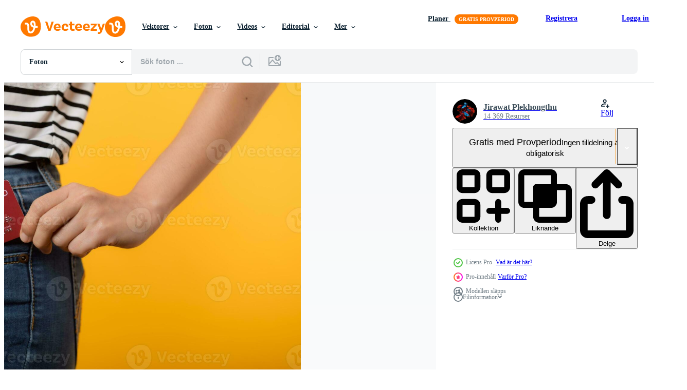

--- FILE ---
content_type: text/html; charset=utf-8
request_url: https://sv.vecteezy.com/resources/24521946/show_related_grids_async_content
body_size: 12710
content:
<turbo-frame id="show-related-resources">

  <div data-conversions-category="Relaterade Foton" class="">
    <h2 class="ez-resource-related__header">
      Relaterade Foton
    </h2>

    <ul class="ez-resource-grid ez-resource-grid--main-grid  is-hidden" id="false" data-controller="grid contributor-info" data-grid-track-truncation-value="false" data-max-rows="50" data-row-height="240" data-instant-grid="false" data-truncate-results="false" data-testid="related-resources" data-labels="free" style="--free: &#39;Fri&#39;;">

  <li class="ez-resource-grid__item ez-resource-thumb ez-resource-thumb--pro" data-controller="grid-item-decorator" data-position="{{position}}" data-item-id="24522233" data-pro="true" data-grid-target="gridItem" data-w="300" data-h="200" data-grid-item-decorator-free-label-value="Fri" data-action="mouseenter-&gt;grid-item-decorator#hoverThumb:once" data-grid-item-decorator-item-pro-param="Pro" data-grid-item-decorator-resource-id-param="24522233" data-grid-item-decorator-content-type-param="Content-photo" data-grid-item-decorator-image-src-param="https://static.vecteezy.com/system/resources/previews/024/522/233/non_2x/hand-of-person-woman-holding-plastic-credit-card-out-of-the-pocket-blue-jean-plants-isolated-on-yellow-studio-background-online-shopping-payment-bill-currency-pay-money-finance-concept-photo.jpg" data-grid-item-decorator-pinterest-url-param="https://sv.vecteezy.com/foton/[base64]" data-grid-item-decorator-seo-page-description-param="hand av person kvinna innehav plast kreditera kort ut av de ficka blå jean växter isolerat på gul studio bakgrund. uppkopplad handla betalning, räkningen, valuta, betala pengar, finansiera begrepp." data-grid-item-decorator-user-id-param="8360323" data-grid-item-decorator-user-display-name-param="Jirawat Plekhongthu" data-grid-item-decorator-avatar-src-param="https://static.vecteezy.com/system/user/avatar/8360323/medium_Profile.jpg" data-grid-item-decorator-uploads-path-param="/medlemmar/jirawatfoto/uploads">

  <script type="application/ld+json" id="media_schema">
  {"@context":"https://schema.org","@type":"ImageObject","name":"hand av person kvinna innehav plast kreditera kort ut av de ficka blå jean växter isolerat på gul studio bakgrund. uppkopplad handla betalning, räkningen, valuta, betala pengar, finansiera begrepp.","uploadDate":"2023-06-06T17:40:37-05:00","thumbnailUrl":"https://static.vecteezy.com/ti/gratis-foton/t1/[base64].jpg","contentUrl":"https://static.vecteezy.com/ti/gratis-foton/p1/[base64].jpg","sourceOrganization":"Vecteezy","license":"https://support.vecteezy.com/sv/nya-vecteezy-licensiering-ByHivesvt","acquireLicensePage":"https://sv.vecteezy.com/foton/[base64]","creator":{"@type":"Person","name":"Jirawat Plekhongthu"},"copyrightNotice":"Jirawat Plekhongthu","creditText":"Vecteezy"}
</script>


<a href="/foton/[base64]" class="ez-resource-thumb__link" title="hand av person kvinna innehav plast kreditera kort ut av de ficka blå jean växter isolerat på gul studio bakgrund. uppkopplad handla betalning, räkningen, valuta, betala pengar, finansiera begrepp." style="--height: 200; --width: 300; " data-action="click-&gt;grid#trackResourceClick mouseenter-&gt;grid#trackResourceHover" data-content-type="photo" data-controller="ez-hover-intent" data-previews-srcs="[&quot;https://static.vecteezy.com/ti/gratis-foton/p1/[base64].jpg&quot;,&quot;https://static.vecteezy.com/ti/gratis-foton/p2/[base64].jpg&quot;]" data-pro="true" data-resource-id="24522233" data-grid-item-decorator-target="link">
    <img src="https://static.vecteezy.com/ti/gratis-foton/t2/[base64].jpg" srcset="https://static.vecteezy.com/ti/gratis-foton/t1/[base64].jpg 2x, https://static.vecteezy.com/ti/gratis-foton/t2/[base64].jpg 1x" class="ez-resource-thumb__img" loading="lazy" decoding="async" width="300" height="200" alt="hand av person kvinna innehav plast kreditera kort ut av de ficka blå jean växter isolerat på gul studio bakgrund. uppkopplad handla betalning, räkningen, valuta, betala pengar, finansiera begrepp. foto">

</a>

  <div class="ez-resource-thumb__label-wrap"></div>
  

  <div class="ez-resource-thumb__hover-state"></div>
</li><li class="ez-resource-grid__item ez-resource-thumb ez-resource-thumb--pro" data-controller="grid-item-decorator" data-position="{{position}}" data-item-id="24521946" data-pro="true" data-grid-target="gridItem" data-w="300" data-h="200" data-grid-item-decorator-free-label-value="Fri" data-action="mouseenter-&gt;grid-item-decorator#hoverThumb:once" data-grid-item-decorator-item-pro-param="Pro" data-grid-item-decorator-resource-id-param="24521946" data-grid-item-decorator-content-type-param="Content-photo" data-grid-item-decorator-image-src-param="https://static.vecteezy.com/system/resources/previews/024/521/946/non_2x/hand-of-person-woman-holding-plastic-credit-card-out-of-the-pocket-blue-jean-plants-isolated-on-yellow-studio-background-online-shopping-payment-bill-currency-pay-money-finance-concept-photo.jpg" data-grid-item-decorator-pinterest-url-param="https://sv.vecteezy.com/foton/[base64]" data-grid-item-decorator-seo-page-description-param="hand av person kvinna innehav plast kreditera kort ut av de ficka blå jean växter isolerat på gul studio bakgrund. uppkopplad handla betalning, räkningen, valuta, betala pengar, finansiera begrepp." data-grid-item-decorator-user-id-param="8360323" data-grid-item-decorator-user-display-name-param="Jirawat Plekhongthu" data-grid-item-decorator-avatar-src-param="https://static.vecteezy.com/system/user/avatar/8360323/medium_Profile.jpg" data-grid-item-decorator-uploads-path-param="/medlemmar/jirawatfoto/uploads">

  <script type="application/ld+json" id="media_schema">
  {"@context":"https://schema.org","@type":"ImageObject","name":"hand av person kvinna innehav plast kreditera kort ut av de ficka blå jean växter isolerat på gul studio bakgrund. uppkopplad handla betalning, räkningen, valuta, betala pengar, finansiera begrepp.","uploadDate":"2023-06-06T17:24:37-05:00","thumbnailUrl":"https://static.vecteezy.com/ti/gratis-foton/t1/[base64].jpg","contentUrl":"https://static.vecteezy.com/ti/gratis-foton/p1/[base64].jpg","sourceOrganization":"Vecteezy","license":"https://support.vecteezy.com/sv/nya-vecteezy-licensiering-ByHivesvt","acquireLicensePage":"https://sv.vecteezy.com/foton/[base64]","creator":{"@type":"Person","name":"Jirawat Plekhongthu"},"copyrightNotice":"Jirawat Plekhongthu","creditText":"Vecteezy"}
</script>


<a href="/foton/[base64]" class="ez-resource-thumb__link" title="hand av person kvinna innehav plast kreditera kort ut av de ficka blå jean växter isolerat på gul studio bakgrund. uppkopplad handla betalning, räkningen, valuta, betala pengar, finansiera begrepp." style="--height: 200; --width: 300; " data-action="click-&gt;grid#trackResourceClick mouseenter-&gt;grid#trackResourceHover" data-content-type="photo" data-controller="ez-hover-intent" data-previews-srcs="[&quot;https://static.vecteezy.com/ti/gratis-foton/p1/[base64].jpg&quot;,&quot;https://static.vecteezy.com/ti/gratis-foton/p2/[base64].jpg&quot;]" data-pro="true" data-resource-id="24521946" data-grid-item-decorator-target="link">
    <img src="https://static.vecteezy.com/ti/gratis-foton/t2/[base64].jpg" srcset="https://static.vecteezy.com/ti/gratis-foton/t1/[base64].jpg 2x, https://static.vecteezy.com/ti/gratis-foton/t2/[base64].jpg 1x" class="ez-resource-thumb__img" loading="lazy" decoding="async" width="300" height="200" alt="hand av person kvinna innehav plast kreditera kort ut av de ficka blå jean växter isolerat på gul studio bakgrund. uppkopplad handla betalning, räkningen, valuta, betala pengar, finansiera begrepp. foto">

</a>

  <div class="ez-resource-thumb__label-wrap"></div>
  

  <div class="ez-resource-thumb__hover-state"></div>
</li><li class="ez-resource-grid__item ez-resource-thumb ez-resource-thumb--pro" data-controller="grid-item-decorator" data-position="{{position}}" data-item-id="25504338" data-pro="true" data-grid-target="gridItem" data-w="300" data-h="200" data-grid-item-decorator-free-label-value="Fri" data-action="mouseenter-&gt;grid-item-decorator#hoverThumb:once" data-grid-item-decorator-item-pro-param="Pro" data-grid-item-decorator-resource-id-param="25504338" data-grid-item-decorator-content-type-param="Content-photo" data-grid-item-decorator-image-src-param="https://static.vecteezy.com/system/resources/previews/025/504/338/non_2x/hand-of-person-woman-holding-plastic-credit-card-out-of-the-pocket-blue-jean-plants-isolated-on-yellow-studio-background-online-shopping-payment-bill-currency-pay-money-finance-concept-photo.jpg" data-grid-item-decorator-pinterest-url-param="https://sv.vecteezy.com/foton/[base64]" data-grid-item-decorator-seo-page-description-param="hand av person kvinna innehav plast kreditera kort ut av de ficka blå jean växter isolerat på gul studio bakgrund. uppkopplad handla betalning, räkningen, valuta, betala pengar, finansiera begrepp." data-grid-item-decorator-user-id-param="8360323" data-grid-item-decorator-user-display-name-param="Jirawat Plekhongthu" data-grid-item-decorator-avatar-src-param="https://static.vecteezy.com/system/user/avatar/8360323/medium_Profile.jpg" data-grid-item-decorator-uploads-path-param="/medlemmar/jirawatfoto/uploads">

  <script type="application/ld+json" id="media_schema">
  {"@context":"https://schema.org","@type":"ImageObject","name":"hand av person kvinna innehav plast kreditera kort ut av de ficka blå jean växter isolerat på gul studio bakgrund. uppkopplad handla betalning, räkningen, valuta, betala pengar, finansiera begrepp.","uploadDate":"2023-07-11T00:49:09-05:00","thumbnailUrl":"https://static.vecteezy.com/ti/gratis-foton/t1/[base64].jpg","contentUrl":"https://static.vecteezy.com/ti/gratis-foton/p1/[base64].jpg","sourceOrganization":"Vecteezy","license":"https://support.vecteezy.com/sv/nya-vecteezy-licensiering-ByHivesvt","acquireLicensePage":"https://sv.vecteezy.com/foton/[base64]","creator":{"@type":"Person","name":"Jirawat Plekhongthu"},"copyrightNotice":"Jirawat Plekhongthu","creditText":"Vecteezy"}
</script>


<a href="/foton/[base64]" class="ez-resource-thumb__link" title="hand av person kvinna innehav plast kreditera kort ut av de ficka blå jean växter isolerat på gul studio bakgrund. uppkopplad handla betalning, räkningen, valuta, betala pengar, finansiera begrepp." style="--height: 200; --width: 300; " data-action="click-&gt;grid#trackResourceClick mouseenter-&gt;grid#trackResourceHover" data-content-type="photo" data-controller="ez-hover-intent" data-previews-srcs="[&quot;https://static.vecteezy.com/ti/gratis-foton/p1/[base64].jpg&quot;,&quot;https://static.vecteezy.com/ti/gratis-foton/p2/[base64].jpg&quot;]" data-pro="true" data-resource-id="25504338" data-grid-item-decorator-target="link">
    <img src="https://static.vecteezy.com/ti/gratis-foton/t2/[base64].jpg" srcset="https://static.vecteezy.com/ti/gratis-foton/t1/[base64].jpg 2x, https://static.vecteezy.com/ti/gratis-foton/t2/[base64].jpg 1x" class="ez-resource-thumb__img" loading="lazy" decoding="async" width="300" height="200" alt="hand av person kvinna innehav plast kreditera kort ut av de ficka blå jean växter isolerat på gul studio bakgrund. uppkopplad handla betalning, räkningen, valuta, betala pengar, finansiera begrepp. foto">

</a>

  <div class="ez-resource-thumb__label-wrap"></div>
  

  <div class="ez-resource-thumb__hover-state"></div>
</li><li class="ez-resource-grid__item ez-resource-thumb ez-resource-thumb--pro" data-controller="grid-item-decorator" data-position="{{position}}" data-item-id="24567297" data-pro="true" data-grid-target="gridItem" data-w="300" data-h="200" data-grid-item-decorator-free-label-value="Fri" data-action="mouseenter-&gt;grid-item-decorator#hoverThumb:once" data-grid-item-decorator-item-pro-param="Pro" data-grid-item-decorator-resource-id-param="24567297" data-grid-item-decorator-content-type-param="Content-photo" data-grid-item-decorator-image-src-param="https://static.vecteezy.com/system/resources/previews/024/567/297/non_2x/hand-of-person-woman-holding-plastic-credit-card-out-of-the-pocket-blue-jean-plants-isolated-on-yellow-studio-background-online-shopping-payment-bill-currency-pay-money-finance-concept-photo.jpg" data-grid-item-decorator-pinterest-url-param="https://sv.vecteezy.com/foton/[base64]" data-grid-item-decorator-seo-page-description-param="hand av person kvinna innehav plast kreditera kort ut av de ficka blå jean växter isolerat på gul studio bakgrund. uppkopplad handla betalning, räkningen, valuta, betala pengar, finansiera begrepp." data-grid-item-decorator-user-id-param="8360323" data-grid-item-decorator-user-display-name-param="Jirawat Plekhongthu" data-grid-item-decorator-avatar-src-param="https://static.vecteezy.com/system/user/avatar/8360323/medium_Profile.jpg" data-grid-item-decorator-uploads-path-param="/medlemmar/jirawatfoto/uploads">

  <script type="application/ld+json" id="media_schema">
  {"@context":"https://schema.org","@type":"ImageObject","name":"hand av person kvinna innehav plast kreditera kort ut av de ficka blå jean växter isolerat på gul studio bakgrund. uppkopplad handla betalning, räkningen, valuta, betala pengar, finansiera begrepp.","uploadDate":"2023-06-08T18:39:46-05:00","thumbnailUrl":"https://static.vecteezy.com/ti/gratis-foton/t1/[base64].jpg","contentUrl":"https://static.vecteezy.com/ti/gratis-foton/p1/[base64].jpg","sourceOrganization":"Vecteezy","license":"https://support.vecteezy.com/sv/nya-vecteezy-licensiering-ByHivesvt","acquireLicensePage":"https://sv.vecteezy.com/foton/[base64]","creator":{"@type":"Person","name":"Jirawat Plekhongthu"},"copyrightNotice":"Jirawat Plekhongthu","creditText":"Vecteezy"}
</script>


<a href="/foton/[base64]" class="ez-resource-thumb__link" title="hand av person kvinna innehav plast kreditera kort ut av de ficka blå jean växter isolerat på gul studio bakgrund. uppkopplad handla betalning, räkningen, valuta, betala pengar, finansiera begrepp." style="--height: 200; --width: 300; " data-action="click-&gt;grid#trackResourceClick mouseenter-&gt;grid#trackResourceHover" data-content-type="photo" data-controller="ez-hover-intent" data-previews-srcs="[&quot;https://static.vecteezy.com/ti/gratis-foton/p1/[base64].jpg&quot;,&quot;https://static.vecteezy.com/ti/gratis-foton/p2/[base64].jpg&quot;]" data-pro="true" data-resource-id="24567297" data-grid-item-decorator-target="link">
    <img src="https://static.vecteezy.com/ti/gratis-foton/t2/[base64].jpg" srcset="https://static.vecteezy.com/ti/gratis-foton/t1/[base64].jpg 2x, https://static.vecteezy.com/ti/gratis-foton/t2/[base64].jpg 1x" class="ez-resource-thumb__img" loading="lazy" decoding="async" width="300" height="200" alt="hand av person kvinna innehav plast kreditera kort ut av de ficka blå jean växter isolerat på gul studio bakgrund. uppkopplad handla betalning, räkningen, valuta, betala pengar, finansiera begrepp. foto">

</a>

  <div class="ez-resource-thumb__label-wrap"></div>
  

  <div class="ez-resource-thumb__hover-state"></div>
</li><li class="ez-resource-grid__item ez-resource-thumb ez-resource-thumb--pro" data-controller="grid-item-decorator" data-position="{{position}}" data-item-id="24567283" data-pro="true" data-grid-target="gridItem" data-w="300" data-h="200" data-grid-item-decorator-free-label-value="Fri" data-action="mouseenter-&gt;grid-item-decorator#hoverThumb:once" data-grid-item-decorator-item-pro-param="Pro" data-grid-item-decorator-resource-id-param="24567283" data-grid-item-decorator-content-type-param="Content-photo" data-grid-item-decorator-image-src-param="https://static.vecteezy.com/system/resources/previews/024/567/283/non_2x/hand-of-person-woman-holding-plastic-credit-card-out-of-the-pocket-blue-jean-plants-isolated-on-yellow-studio-background-online-shopping-payment-bill-currency-pay-money-finance-concept-photo.jpg" data-grid-item-decorator-pinterest-url-param="https://sv.vecteezy.com/foton/[base64]" data-grid-item-decorator-seo-page-description-param="hand av person kvinna innehav plast kreditera kort ut av de ficka blå jean växter isolerat på gul studio bakgrund. uppkopplad handla betalning, räkningen, valuta, betala pengar, finansiera begrepp." data-grid-item-decorator-user-id-param="8360323" data-grid-item-decorator-user-display-name-param="Jirawat Plekhongthu" data-grid-item-decorator-avatar-src-param="https://static.vecteezy.com/system/user/avatar/8360323/medium_Profile.jpg" data-grid-item-decorator-uploads-path-param="/medlemmar/jirawatfoto/uploads">

  <script type="application/ld+json" id="media_schema">
  {"@context":"https://schema.org","@type":"ImageObject","name":"hand av person kvinna innehav plast kreditera kort ut av de ficka blå jean växter isolerat på gul studio bakgrund. uppkopplad handla betalning, räkningen, valuta, betala pengar, finansiera begrepp.","uploadDate":"2023-06-08T18:39:05-05:00","thumbnailUrl":"https://static.vecteezy.com/ti/gratis-foton/t1/[base64].jpg","contentUrl":"https://static.vecteezy.com/ti/gratis-foton/p1/[base64].jpg","sourceOrganization":"Vecteezy","license":"https://support.vecteezy.com/sv/nya-vecteezy-licensiering-ByHivesvt","acquireLicensePage":"https://sv.vecteezy.com/foton/[base64]","creator":{"@type":"Person","name":"Jirawat Plekhongthu"},"copyrightNotice":"Jirawat Plekhongthu","creditText":"Vecteezy"}
</script>


<a href="/foton/[base64]" class="ez-resource-thumb__link" title="hand av person kvinna innehav plast kreditera kort ut av de ficka blå jean växter isolerat på gul studio bakgrund. uppkopplad handla betalning, räkningen, valuta, betala pengar, finansiera begrepp." style="--height: 200; --width: 300; " data-action="click-&gt;grid#trackResourceClick mouseenter-&gt;grid#trackResourceHover" data-content-type="photo" data-controller="ez-hover-intent" data-previews-srcs="[&quot;https://static.vecteezy.com/ti/gratis-foton/p1/[base64].jpg&quot;,&quot;https://static.vecteezy.com/ti/gratis-foton/p2/[base64].jpg&quot;]" data-pro="true" data-resource-id="24567283" data-grid-item-decorator-target="link">
    <img src="https://static.vecteezy.com/ti/gratis-foton/t2/[base64].jpg" srcset="https://static.vecteezy.com/ti/gratis-foton/t1/[base64].jpg 2x, https://static.vecteezy.com/ti/gratis-foton/t2/[base64].jpg 1x" class="ez-resource-thumb__img" loading="lazy" decoding="async" width="300" height="200" alt="hand av person kvinna innehav plast kreditera kort ut av de ficka blå jean växter isolerat på gul studio bakgrund. uppkopplad handla betalning, räkningen, valuta, betala pengar, finansiera begrepp. foto">

</a>

  <div class="ez-resource-thumb__label-wrap"></div>
  

  <div class="ez-resource-thumb__hover-state"></div>
</li><li class="ez-resource-grid__item ez-resource-thumb ez-resource-thumb--pro" data-controller="grid-item-decorator" data-position="{{position}}" data-item-id="24567255" data-pro="true" data-grid-target="gridItem" data-w="133" data-h="200" data-grid-item-decorator-free-label-value="Fri" data-action="mouseenter-&gt;grid-item-decorator#hoverThumb:once" data-grid-item-decorator-item-pro-param="Pro" data-grid-item-decorator-resource-id-param="24567255" data-grid-item-decorator-content-type-param="Content-photo" data-grid-item-decorator-image-src-param="https://static.vecteezy.com/system/resources/previews/024/567/255/non_2x/hand-of-person-woman-holding-plastic-credit-card-out-of-the-pocket-blue-jean-plants-isolated-on-yellow-studio-background-online-shopping-payment-bill-currency-pay-money-finance-concept-photo.jpg" data-grid-item-decorator-pinterest-url-param="https://sv.vecteezy.com/foton/[base64]" data-grid-item-decorator-seo-page-description-param="hand av person kvinna innehav plast kreditera kort ut av de ficka blå jean växter isolerat på gul studio bakgrund. uppkopplad handla betalning, räkningen, valuta, betala pengar, finansiera begrepp." data-grid-item-decorator-user-id-param="8360323" data-grid-item-decorator-user-display-name-param="Jirawat Plekhongthu" data-grid-item-decorator-avatar-src-param="https://static.vecteezy.com/system/user/avatar/8360323/medium_Profile.jpg" data-grid-item-decorator-uploads-path-param="/medlemmar/jirawatfoto/uploads">

  <script type="application/ld+json" id="media_schema">
  {"@context":"https://schema.org","@type":"ImageObject","name":"hand av person kvinna innehav plast kreditera kort ut av de ficka blå jean växter isolerat på gul studio bakgrund. uppkopplad handla betalning, räkningen, valuta, betala pengar, finansiera begrepp.","uploadDate":"2023-06-08T18:37:31-05:00","thumbnailUrl":"https://static.vecteezy.com/ti/gratis-foton/t1/[base64].jpg","contentUrl":"https://static.vecteezy.com/ti/gratis-foton/p1/[base64].jpg","sourceOrganization":"Vecteezy","license":"https://support.vecteezy.com/sv/nya-vecteezy-licensiering-ByHivesvt","acquireLicensePage":"https://sv.vecteezy.com/foton/[base64]","creator":{"@type":"Person","name":"Jirawat Plekhongthu"},"copyrightNotice":"Jirawat Plekhongthu","creditText":"Vecteezy"}
</script>


<a href="/foton/[base64]" class="ez-resource-thumb__link" title="hand av person kvinna innehav plast kreditera kort ut av de ficka blå jean växter isolerat på gul studio bakgrund. uppkopplad handla betalning, räkningen, valuta, betala pengar, finansiera begrepp." style="--height: 200; --width: 133; " data-action="click-&gt;grid#trackResourceClick mouseenter-&gt;grid#trackResourceHover" data-content-type="photo" data-controller="ez-hover-intent" data-previews-srcs="[&quot;https://static.vecteezy.com/ti/gratis-foton/p1/[base64].jpg&quot;,&quot;https://static.vecteezy.com/ti/gratis-foton/p2/[base64].jpg&quot;]" data-pro="true" data-resource-id="24567255" data-grid-item-decorator-target="link">
    <img src="https://static.vecteezy.com/ti/gratis-foton/t2/[base64].jpg" srcset="https://static.vecteezy.com/ti/gratis-foton/t1/[base64].jpg 2x, https://static.vecteezy.com/ti/gratis-foton/t2/[base64].jpg 1x" class="ez-resource-thumb__img" loading="lazy" decoding="async" width="133" height="200" alt="hand av person kvinna innehav plast kreditera kort ut av de ficka blå jean växter isolerat på gul studio bakgrund. uppkopplad handla betalning, räkningen, valuta, betala pengar, finansiera begrepp. foto">

</a>

  <div class="ez-resource-thumb__label-wrap"></div>
  

  <div class="ez-resource-thumb__hover-state"></div>
</li><li class="ez-resource-grid__item ez-resource-thumb ez-resource-thumb--pro" data-controller="grid-item-decorator" data-position="{{position}}" data-item-id="24567310" data-pro="true" data-grid-target="gridItem" data-w="300" data-h="200" data-grid-item-decorator-free-label-value="Fri" data-action="mouseenter-&gt;grid-item-decorator#hoverThumb:once" data-grid-item-decorator-item-pro-param="Pro" data-grid-item-decorator-resource-id-param="24567310" data-grid-item-decorator-content-type-param="Content-photo" data-grid-item-decorator-image-src-param="https://static.vecteezy.com/system/resources/previews/024/567/310/non_2x/hand-of-person-woman-holding-plastic-credit-card-out-of-the-pocket-blue-jean-plants-isolated-on-yellow-studio-background-online-shopping-payment-bill-currency-pay-money-finance-concept-photo.jpg" data-grid-item-decorator-pinterest-url-param="https://sv.vecteezy.com/foton/[base64]" data-grid-item-decorator-seo-page-description-param="hand av person kvinna innehav plast kreditera kort ut av de ficka blå jean växter isolerat på gul studio bakgrund. uppkopplad handla betalning, räkningen, valuta, betala pengar, finansiera begrepp." data-grid-item-decorator-user-id-param="8360323" data-grid-item-decorator-user-display-name-param="Jirawat Plekhongthu" data-grid-item-decorator-avatar-src-param="https://static.vecteezy.com/system/user/avatar/8360323/medium_Profile.jpg" data-grid-item-decorator-uploads-path-param="/medlemmar/jirawatfoto/uploads">

  <script type="application/ld+json" id="media_schema">
  {"@context":"https://schema.org","@type":"ImageObject","name":"hand av person kvinna innehav plast kreditera kort ut av de ficka blå jean växter isolerat på gul studio bakgrund. uppkopplad handla betalning, räkningen, valuta, betala pengar, finansiera begrepp.","uploadDate":"2023-06-08T18:40:28-05:00","thumbnailUrl":"https://static.vecteezy.com/ti/gratis-foton/t1/[base64].jpg","contentUrl":"https://static.vecteezy.com/ti/gratis-foton/p1/[base64].jpg","sourceOrganization":"Vecteezy","license":"https://support.vecteezy.com/sv/nya-vecteezy-licensiering-ByHivesvt","acquireLicensePage":"https://sv.vecteezy.com/foton/[base64]","creator":{"@type":"Person","name":"Jirawat Plekhongthu"},"copyrightNotice":"Jirawat Plekhongthu","creditText":"Vecteezy"}
</script>


<a href="/foton/[base64]" class="ez-resource-thumb__link" title="hand av person kvinna innehav plast kreditera kort ut av de ficka blå jean växter isolerat på gul studio bakgrund. uppkopplad handla betalning, räkningen, valuta, betala pengar, finansiera begrepp." style="--height: 200; --width: 300; " data-action="click-&gt;grid#trackResourceClick mouseenter-&gt;grid#trackResourceHover" data-content-type="photo" data-controller="ez-hover-intent" data-previews-srcs="[&quot;https://static.vecteezy.com/ti/gratis-foton/p1/[base64].jpg&quot;,&quot;https://static.vecteezy.com/ti/gratis-foton/p2/[base64].jpg&quot;]" data-pro="true" data-resource-id="24567310" data-grid-item-decorator-target="link">
    <img src="https://static.vecteezy.com/ti/gratis-foton/t2/[base64].jpg" srcset="https://static.vecteezy.com/ti/gratis-foton/t1/[base64].jpg 2x, https://static.vecteezy.com/ti/gratis-foton/t2/[base64].jpg 1x" class="ez-resource-thumb__img" loading="lazy" decoding="async" width="300" height="200" alt="hand av person kvinna innehav plast kreditera kort ut av de ficka blå jean växter isolerat på gul studio bakgrund. uppkopplad handla betalning, räkningen, valuta, betala pengar, finansiera begrepp. foto">

</a>

  <div class="ez-resource-thumb__label-wrap"></div>
  

  <div class="ez-resource-thumb__hover-state"></div>
</li><li class="ez-resource-grid__item ez-resource-thumb ez-resource-thumb--pro" data-controller="grid-item-decorator" data-position="{{position}}" data-item-id="38058145" data-pro="true" data-grid-target="gridItem" data-w="300" data-h="200" data-grid-item-decorator-free-label-value="Fri" data-action="mouseenter-&gt;grid-item-decorator#hoverThumb:once" data-grid-item-decorator-item-pro-param="Pro" data-grid-item-decorator-resource-id-param="38058145" data-grid-item-decorator-content-type-param="Content-photo" data-grid-item-decorator-image-src-param="https://static.vecteezy.com/system/resources/previews/038/058/145/non_2x/young-fun-woman-of-asian-ethnicity-wear-white-shirt-and-denim-jean-hold-put-or-pull-credit-bank-card-from-pocket-isolated-on-yellow-background-lifestyle-online-payment-shopping-concept-photo.jpg" data-grid-item-decorator-pinterest-url-param="https://sv.vecteezy.com/foton/[base64]" data-grid-item-decorator-seo-page-description-param="ung roligt kvinna av asiatisk etnicitet ha på sig vit skjorta och denim jean håll sätta eller dra kreditera Bank kort från ficka isolerat på gul bakgrund. livsstil uppkopplad betalning handla begrepp." data-grid-item-decorator-user-id-param="8360323" data-grid-item-decorator-user-display-name-param="Jirawat Plekhongthu" data-grid-item-decorator-avatar-src-param="https://static.vecteezy.com/system/user/avatar/8360323/medium_Profile.jpg" data-grid-item-decorator-uploads-path-param="/medlemmar/jirawatfoto/uploads">

  <script type="application/ld+json" id="media_schema">
  {"@context":"https://schema.org","@type":"ImageObject","name":"ung roligt kvinna av asiatisk etnicitet ha på sig vit skjorta och denim jean håll sätta eller dra kreditera Bank kort från ficka isolerat på gul bakgrund. livsstil uppkopplad betalning handla begrepp.","uploadDate":"2024-02-05T02:50:43-06:00","thumbnailUrl":"https://static.vecteezy.com/ti/gratis-foton/t1/[base64].jpg","contentUrl":"https://static.vecteezy.com/ti/gratis-foton/p1/[base64].jpg","sourceOrganization":"Vecteezy","license":"https://support.vecteezy.com/sv/nya-vecteezy-licensiering-ByHivesvt","acquireLicensePage":"https://sv.vecteezy.com/foton/[base64]","creator":{"@type":"Person","name":"Jirawat Plekhongthu"},"copyrightNotice":"Jirawat Plekhongthu","creditText":"Vecteezy"}
</script>


<a href="/foton/[base64]" class="ez-resource-thumb__link" title="ung roligt kvinna av asiatisk etnicitet ha på sig vit skjorta och denim jean håll sätta eller dra kreditera Bank kort från ficka isolerat på gul bakgrund. livsstil uppkopplad betalning handla begrepp." style="--height: 200; --width: 300; " data-action="click-&gt;grid#trackResourceClick mouseenter-&gt;grid#trackResourceHover" data-content-type="photo" data-controller="ez-hover-intent" data-previews-srcs="[&quot;https://static.vecteezy.com/ti/gratis-foton/p1/[base64].jpg&quot;,&quot;https://static.vecteezy.com/ti/gratis-foton/p2/[base64].jpg&quot;]" data-pro="true" data-resource-id="38058145" data-grid-item-decorator-target="link">
    <img src="https://static.vecteezy.com/ti/gratis-foton/t2/[base64].jpg" srcset="https://static.vecteezy.com/ti/gratis-foton/t1/[base64].jpg 2x, https://static.vecteezy.com/ti/gratis-foton/t2/[base64].jpg 1x" class="ez-resource-thumb__img" loading="lazy" decoding="async" width="300" height="200" alt="ung roligt kvinna av asiatisk etnicitet ha på sig vit skjorta och denim jean håll sätta eller dra kreditera Bank kort från ficka isolerat på gul bakgrund. livsstil uppkopplad betalning handla begrepp. foto">

</a>

  <div class="ez-resource-thumb__label-wrap"></div>
  

  <div class="ez-resource-thumb__hover-state"></div>
</li><li class="ez-resource-grid__item ez-resource-thumb ez-resource-thumb--pro" data-controller="grid-item-decorator" data-position="{{position}}" data-item-id="38058140" data-pro="true" data-grid-target="gridItem" data-w="300" data-h="200" data-grid-item-decorator-free-label-value="Fri" data-action="mouseenter-&gt;grid-item-decorator#hoverThumb:once" data-grid-item-decorator-item-pro-param="Pro" data-grid-item-decorator-resource-id-param="38058140" data-grid-item-decorator-content-type-param="Content-photo" data-grid-item-decorator-image-src-param="https://static.vecteezy.com/system/resources/previews/038/058/140/non_2x/young-fun-woman-of-asian-ethnicity-wear-white-shirt-and-denim-jean-hold-put-or-pull-credit-bank-card-from-pocket-isolated-on-yellow-background-lifestyle-online-payment-shopping-concept-photo.jpg" data-grid-item-decorator-pinterest-url-param="https://sv.vecteezy.com/foton/[base64]" data-grid-item-decorator-seo-page-description-param="ung roligt kvinna av asiatisk etnicitet ha på sig vit skjorta och denim jean håll sätta eller dra kreditera Bank kort från ficka isolerat på gul bakgrund. livsstil uppkopplad betalning handla begrepp." data-grid-item-decorator-user-id-param="8360323" data-grid-item-decorator-user-display-name-param="Jirawat Plekhongthu" data-grid-item-decorator-avatar-src-param="https://static.vecteezy.com/system/user/avatar/8360323/medium_Profile.jpg" data-grid-item-decorator-uploads-path-param="/medlemmar/jirawatfoto/uploads">

  <script type="application/ld+json" id="media_schema">
  {"@context":"https://schema.org","@type":"ImageObject","name":"ung roligt kvinna av asiatisk etnicitet ha på sig vit skjorta och denim jean håll sätta eller dra kreditera Bank kort från ficka isolerat på gul bakgrund. livsstil uppkopplad betalning handla begrepp.","uploadDate":"2024-02-05T02:50:42-06:00","thumbnailUrl":"https://static.vecteezy.com/ti/gratis-foton/t1/[base64].jpg","contentUrl":"https://static.vecteezy.com/ti/gratis-foton/p1/[base64].jpg","sourceOrganization":"Vecteezy","license":"https://support.vecteezy.com/sv/nya-vecteezy-licensiering-ByHivesvt","acquireLicensePage":"https://sv.vecteezy.com/foton/[base64]","creator":{"@type":"Person","name":"Jirawat Plekhongthu"},"copyrightNotice":"Jirawat Plekhongthu","creditText":"Vecteezy"}
</script>


<a href="/foton/[base64]" class="ez-resource-thumb__link" title="ung roligt kvinna av asiatisk etnicitet ha på sig vit skjorta och denim jean håll sätta eller dra kreditera Bank kort från ficka isolerat på gul bakgrund. livsstil uppkopplad betalning handla begrepp." style="--height: 200; --width: 300; " data-action="click-&gt;grid#trackResourceClick mouseenter-&gt;grid#trackResourceHover" data-content-type="photo" data-controller="ez-hover-intent" data-previews-srcs="[&quot;https://static.vecteezy.com/ti/gratis-foton/p1/[base64].jpg&quot;,&quot;https://static.vecteezy.com/ti/gratis-foton/p2/[base64].jpg&quot;]" data-pro="true" data-resource-id="38058140" data-grid-item-decorator-target="link">
    <img src="https://static.vecteezy.com/ti/gratis-foton/t2/[base64].jpg" srcset="https://static.vecteezy.com/ti/gratis-foton/t1/[base64].jpg 2x, https://static.vecteezy.com/ti/gratis-foton/t2/[base64].jpg 1x" class="ez-resource-thumb__img" loading="lazy" decoding="async" width="300" height="200" alt="ung roligt kvinna av asiatisk etnicitet ha på sig vit skjorta och denim jean håll sätta eller dra kreditera Bank kort från ficka isolerat på gul bakgrund. livsstil uppkopplad betalning handla begrepp. foto">

</a>

  <div class="ez-resource-thumb__label-wrap"></div>
  

  <div class="ez-resource-thumb__hover-state"></div>
</li><li class="ez-resource-grid__item ez-resource-thumb ez-resource-thumb--pro" data-controller="grid-item-decorator" data-position="{{position}}" data-item-id="35742665" data-pro="true" data-grid-target="gridItem" data-w="300" data-h="200" data-grid-item-decorator-free-label-value="Fri" data-action="mouseenter-&gt;grid-item-decorator#hoverThumb:once" data-grid-item-decorator-item-pro-param="Pro" data-grid-item-decorator-resource-id-param="35742665" data-grid-item-decorator-content-type-param="Content-photo" data-grid-item-decorator-image-src-param="https://static.vecteezy.com/system/resources/previews/035/742/665/non_2x/young-fun-woman-of-asian-ethnicity-wear-white-shirt-and-denim-jean-hold-put-or-pull-credit-bank-card-from-pocket-isolated-on-yellow-background-lifestyle-online-payment-shopping-concept-photo.jpg" data-grid-item-decorator-pinterest-url-param="https://sv.vecteezy.com/foton/[base64]" data-grid-item-decorator-seo-page-description-param="ung roligt kvinna av asiatisk etnicitet ha på sig vit skjorta och denim jean håll sätta eller dra kreditera Bank kort från ficka isolerat på gul bakgrund. livsstil uppkopplad betalning handla begrepp." data-grid-item-decorator-user-id-param="8360323" data-grid-item-decorator-user-display-name-param="Jirawat Plekhongthu" data-grid-item-decorator-avatar-src-param="https://static.vecteezy.com/system/user/avatar/8360323/medium_Profile.jpg" data-grid-item-decorator-uploads-path-param="/medlemmar/jirawatfoto/uploads">

  <script type="application/ld+json" id="media_schema">
  {"@context":"https://schema.org","@type":"ImageObject","name":"ung roligt kvinna av asiatisk etnicitet ha på sig vit skjorta och denim jean håll sätta eller dra kreditera Bank kort från ficka isolerat på gul bakgrund. livsstil uppkopplad betalning handla begrepp.","uploadDate":"2023-12-21T00:54:39-06:00","thumbnailUrl":"https://static.vecteezy.com/ti/gratis-foton/t1/[base64].jpg","contentUrl":"https://static.vecteezy.com/ti/gratis-foton/p1/[base64].jpg","sourceOrganization":"Vecteezy","license":"https://support.vecteezy.com/sv/nya-vecteezy-licensiering-ByHivesvt","acquireLicensePage":"https://sv.vecteezy.com/foton/[base64]","creator":{"@type":"Person","name":"Jirawat Plekhongthu"},"copyrightNotice":"Jirawat Plekhongthu","creditText":"Vecteezy"}
</script>


<a href="/foton/[base64]" class="ez-resource-thumb__link" title="ung roligt kvinna av asiatisk etnicitet ha på sig vit skjorta och denim jean håll sätta eller dra kreditera Bank kort från ficka isolerat på gul bakgrund. livsstil uppkopplad betalning handla begrepp." style="--height: 200; --width: 300; " data-action="click-&gt;grid#trackResourceClick mouseenter-&gt;grid#trackResourceHover" data-content-type="photo" data-controller="ez-hover-intent" data-previews-srcs="[&quot;https://static.vecteezy.com/ti/gratis-foton/p1/[base64].jpg&quot;,&quot;https://static.vecteezy.com/ti/gratis-foton/p2/[base64].jpg&quot;]" data-pro="true" data-resource-id="35742665" data-grid-item-decorator-target="link">
    <img src="https://static.vecteezy.com/ti/gratis-foton/t2/[base64].jpg" srcset="https://static.vecteezy.com/ti/gratis-foton/t1/[base64].jpg 2x, https://static.vecteezy.com/ti/gratis-foton/t2/[base64].jpg 1x" class="ez-resource-thumb__img" loading="lazy" decoding="async" width="300" height="200" alt="ung roligt kvinna av asiatisk etnicitet ha på sig vit skjorta och denim jean håll sätta eller dra kreditera Bank kort från ficka isolerat på gul bakgrund. livsstil uppkopplad betalning handla begrepp. foto">

</a>

  <div class="ez-resource-thumb__label-wrap"></div>
  

  <div class="ez-resource-thumb__hover-state"></div>
</li><li class="ez-resource-grid__item ez-resource-thumb ez-resource-thumb--pro" data-controller="grid-item-decorator" data-position="{{position}}" data-item-id="35741747" data-pro="true" data-grid-target="gridItem" data-w="300" data-h="200" data-grid-item-decorator-free-label-value="Fri" data-action="mouseenter-&gt;grid-item-decorator#hoverThumb:once" data-grid-item-decorator-item-pro-param="Pro" data-grid-item-decorator-resource-id-param="35741747" data-grid-item-decorator-content-type-param="Content-photo" data-grid-item-decorator-image-src-param="https://static.vecteezy.com/system/resources/previews/035/741/747/non_2x/young-fun-woman-of-asian-ethnicity-wear-white-shirt-and-denim-jean-hold-put-or-pull-credit-bank-card-from-pocket-isolated-on-yellow-background-lifestyle-online-payment-shopping-concept-photo.jpg" data-grid-item-decorator-pinterest-url-param="https://sv.vecteezy.com/foton/[base64]" data-grid-item-decorator-seo-page-description-param="ung roligt kvinna av asiatisk etnicitet ha på sig vit skjorta och denim jean håll sätta eller dra kreditera Bank kort från ficka isolerat på gul bakgrund. livsstil uppkopplad betalning handla begrepp." data-grid-item-decorator-user-id-param="8360323" data-grid-item-decorator-user-display-name-param="Jirawat Plekhongthu" data-grid-item-decorator-avatar-src-param="https://static.vecteezy.com/system/user/avatar/8360323/medium_Profile.jpg" data-grid-item-decorator-uploads-path-param="/medlemmar/jirawatfoto/uploads">

  <script type="application/ld+json" id="media_schema">
  {"@context":"https://schema.org","@type":"ImageObject","name":"ung roligt kvinna av asiatisk etnicitet ha på sig vit skjorta och denim jean håll sätta eller dra kreditera Bank kort från ficka isolerat på gul bakgrund. livsstil uppkopplad betalning handla begrepp.","uploadDate":"2023-12-21T00:41:00-06:00","thumbnailUrl":"https://static.vecteezy.com/ti/gratis-foton/t1/[base64].jpg","contentUrl":"https://static.vecteezy.com/ti/gratis-foton/p1/[base64].jpg","sourceOrganization":"Vecteezy","license":"https://support.vecteezy.com/sv/nya-vecteezy-licensiering-ByHivesvt","acquireLicensePage":"https://sv.vecteezy.com/foton/[base64]","creator":{"@type":"Person","name":"Jirawat Plekhongthu"},"copyrightNotice":"Jirawat Plekhongthu","creditText":"Vecteezy"}
</script>


<a href="/foton/[base64]" class="ez-resource-thumb__link" title="ung roligt kvinna av asiatisk etnicitet ha på sig vit skjorta och denim jean håll sätta eller dra kreditera Bank kort från ficka isolerat på gul bakgrund. livsstil uppkopplad betalning handla begrepp." style="--height: 200; --width: 300; " data-action="click-&gt;grid#trackResourceClick mouseenter-&gt;grid#trackResourceHover" data-content-type="photo" data-controller="ez-hover-intent" data-previews-srcs="[&quot;https://static.vecteezy.com/ti/gratis-foton/p1/[base64].jpg&quot;,&quot;https://static.vecteezy.com/ti/gratis-foton/p2/[base64].jpg&quot;]" data-pro="true" data-resource-id="35741747" data-grid-item-decorator-target="link">
    <img src="https://static.vecteezy.com/ti/gratis-foton/t2/[base64].jpg" srcset="https://static.vecteezy.com/ti/gratis-foton/t1/[base64].jpg 2x, https://static.vecteezy.com/ti/gratis-foton/t2/[base64].jpg 1x" class="ez-resource-thumb__img" loading="lazy" decoding="async" width="300" height="200" alt="ung roligt kvinna av asiatisk etnicitet ha på sig vit skjorta och denim jean håll sätta eller dra kreditera Bank kort från ficka isolerat på gul bakgrund. livsstil uppkopplad betalning handla begrepp. foto">

</a>

  <div class="ez-resource-thumb__label-wrap"></div>
  

  <div class="ez-resource-thumb__hover-state"></div>
</li><li class="ez-resource-grid__item ez-resource-thumb ez-resource-thumb--pro" data-controller="grid-item-decorator" data-position="{{position}}" data-item-id="35741748" data-pro="true" data-grid-target="gridItem" data-w="300" data-h="200" data-grid-item-decorator-free-label-value="Fri" data-action="mouseenter-&gt;grid-item-decorator#hoverThumb:once" data-grid-item-decorator-item-pro-param="Pro" data-grid-item-decorator-resource-id-param="35741748" data-grid-item-decorator-content-type-param="Content-photo" data-grid-item-decorator-image-src-param="https://static.vecteezy.com/system/resources/previews/035/741/748/non_2x/young-fun-woman-of-asian-ethnicity-wear-white-shirt-and-denim-jean-hold-put-or-pull-credit-bank-card-from-pocket-isolated-on-yellow-background-lifestyle-online-payment-shopping-concept-photo.jpg" data-grid-item-decorator-pinterest-url-param="https://sv.vecteezy.com/foton/[base64]" data-grid-item-decorator-seo-page-description-param="ung roligt kvinna av asiatisk etnicitet ha på sig vit skjorta och denim jean håll sätta eller dra kreditera Bank kort från ficka isolerat på gul bakgrund. livsstil uppkopplad betalning handla begrepp." data-grid-item-decorator-user-id-param="8360323" data-grid-item-decorator-user-display-name-param="Jirawat Plekhongthu" data-grid-item-decorator-avatar-src-param="https://static.vecteezy.com/system/user/avatar/8360323/medium_Profile.jpg" data-grid-item-decorator-uploads-path-param="/medlemmar/jirawatfoto/uploads">

  <script type="application/ld+json" id="media_schema">
  {"@context":"https://schema.org","@type":"ImageObject","name":"ung roligt kvinna av asiatisk etnicitet ha på sig vit skjorta och denim jean håll sätta eller dra kreditera Bank kort från ficka isolerat på gul bakgrund. livsstil uppkopplad betalning handla begrepp.","uploadDate":"2023-12-21T00:41:00-06:00","thumbnailUrl":"https://static.vecteezy.com/ti/gratis-foton/t1/[base64].jpg","contentUrl":"https://static.vecteezy.com/ti/gratis-foton/p1/[base64].jpg","sourceOrganization":"Vecteezy","license":"https://support.vecteezy.com/sv/nya-vecteezy-licensiering-ByHivesvt","acquireLicensePage":"https://sv.vecteezy.com/foton/[base64]","creator":{"@type":"Person","name":"Jirawat Plekhongthu"},"copyrightNotice":"Jirawat Plekhongthu","creditText":"Vecteezy"}
</script>


<a href="/foton/[base64]" class="ez-resource-thumb__link" title="ung roligt kvinna av asiatisk etnicitet ha på sig vit skjorta och denim jean håll sätta eller dra kreditera Bank kort från ficka isolerat på gul bakgrund. livsstil uppkopplad betalning handla begrepp." style="--height: 200; --width: 300; " data-action="click-&gt;grid#trackResourceClick mouseenter-&gt;grid#trackResourceHover" data-content-type="photo" data-controller="ez-hover-intent" data-previews-srcs="[&quot;https://static.vecteezy.com/ti/gratis-foton/p1/[base64].jpg&quot;,&quot;https://static.vecteezy.com/ti/gratis-foton/p2/[base64].jpg&quot;]" data-pro="true" data-resource-id="35741748" data-grid-item-decorator-target="link">
    <img src="https://static.vecteezy.com/ti/gratis-foton/t2/[base64].jpg" srcset="https://static.vecteezy.com/ti/gratis-foton/t1/[base64].jpg 2x, https://static.vecteezy.com/ti/gratis-foton/t2/[base64].jpg 1x" class="ez-resource-thumb__img" loading="lazy" decoding="async" width="300" height="200" alt="ung roligt kvinna av asiatisk etnicitet ha på sig vit skjorta och denim jean håll sätta eller dra kreditera Bank kort från ficka isolerat på gul bakgrund. livsstil uppkopplad betalning handla begrepp. foto">

</a>

  <div class="ez-resource-thumb__label-wrap"></div>
  

  <div class="ez-resource-thumb__hover-state"></div>
</li><li class="ez-resource-grid__item ez-resource-thumb ez-resource-thumb--pro" data-controller="grid-item-decorator" data-position="{{position}}" data-item-id="35741829" data-pro="true" data-grid-target="gridItem" data-w="300" data-h="200" data-grid-item-decorator-free-label-value="Fri" data-action="mouseenter-&gt;grid-item-decorator#hoverThumb:once" data-grid-item-decorator-item-pro-param="Pro" data-grid-item-decorator-resource-id-param="35741829" data-grid-item-decorator-content-type-param="Content-photo" data-grid-item-decorator-image-src-param="https://static.vecteezy.com/system/resources/previews/035/741/829/non_2x/young-fun-woman-of-asian-ethnicity-wear-white-shirt-and-denim-jean-hold-put-or-pull-credit-bank-card-from-pocket-isolated-on-yellow-background-lifestyle-online-payment-shopping-concept-photo.jpg" data-grid-item-decorator-pinterest-url-param="https://sv.vecteezy.com/foton/[base64]" data-grid-item-decorator-seo-page-description-param="ung roligt kvinna av asiatisk etnicitet ha på sig vit skjorta och denim jean håll sätta eller dra kreditera Bank kort från ficka isolerat på gul bakgrund. livsstil uppkopplad betalning handla begrepp." data-grid-item-decorator-user-id-param="8360323" data-grid-item-decorator-user-display-name-param="Jirawat Plekhongthu" data-grid-item-decorator-avatar-src-param="https://static.vecteezy.com/system/user/avatar/8360323/medium_Profile.jpg" data-grid-item-decorator-uploads-path-param="/medlemmar/jirawatfoto/uploads">

  <script type="application/ld+json" id="media_schema">
  {"@context":"https://schema.org","@type":"ImageObject","name":"ung roligt kvinna av asiatisk etnicitet ha på sig vit skjorta och denim jean håll sätta eller dra kreditera Bank kort från ficka isolerat på gul bakgrund. livsstil uppkopplad betalning handla begrepp.","uploadDate":"2023-12-21T00:42:10-06:00","thumbnailUrl":"https://static.vecteezy.com/ti/gratis-foton/t1/[base64].jpg","contentUrl":"https://static.vecteezy.com/ti/gratis-foton/p1/[base64].jpg","sourceOrganization":"Vecteezy","license":"https://support.vecteezy.com/sv/nya-vecteezy-licensiering-ByHivesvt","acquireLicensePage":"https://sv.vecteezy.com/foton/[base64]","creator":{"@type":"Person","name":"Jirawat Plekhongthu"},"copyrightNotice":"Jirawat Plekhongthu","creditText":"Vecteezy"}
</script>


<a href="/foton/[base64]" class="ez-resource-thumb__link" title="ung roligt kvinna av asiatisk etnicitet ha på sig vit skjorta och denim jean håll sätta eller dra kreditera Bank kort från ficka isolerat på gul bakgrund. livsstil uppkopplad betalning handla begrepp." style="--height: 200; --width: 300; " data-action="click-&gt;grid#trackResourceClick mouseenter-&gt;grid#trackResourceHover" data-content-type="photo" data-controller="ez-hover-intent" data-previews-srcs="[&quot;https://static.vecteezy.com/ti/gratis-foton/p1/[base64].jpg&quot;,&quot;https://static.vecteezy.com/ti/gratis-foton/p2/[base64].jpg&quot;]" data-pro="true" data-resource-id="35741829" data-grid-item-decorator-target="link">
    <img src="https://static.vecteezy.com/ti/gratis-foton/t2/[base64].jpg" srcset="https://static.vecteezy.com/ti/gratis-foton/t1/[base64].jpg 2x, https://static.vecteezy.com/ti/gratis-foton/t2/[base64].jpg 1x" class="ez-resource-thumb__img" loading="lazy" decoding="async" width="300" height="200" alt="ung roligt kvinna av asiatisk etnicitet ha på sig vit skjorta och denim jean håll sätta eller dra kreditera Bank kort från ficka isolerat på gul bakgrund. livsstil uppkopplad betalning handla begrepp. foto">

</a>

  <div class="ez-resource-thumb__label-wrap"></div>
  

  <div class="ez-resource-thumb__hover-state"></div>
</li><li class="ez-resource-grid__item ez-resource-thumb ez-resource-thumb--pro" data-controller="grid-item-decorator" data-position="{{position}}" data-item-id="46717497" data-pro="true" data-grid-target="gridItem" data-w="300" data-h="200" data-grid-item-decorator-free-label-value="Fri" data-action="mouseenter-&gt;grid-item-decorator#hoverThumb:once" data-grid-item-decorator-item-pro-param="Pro" data-grid-item-decorator-resource-id-param="46717497" data-grid-item-decorator-content-type-param="Content-photo" data-grid-item-decorator-image-src-param="https://static.vecteezy.com/system/resources/previews/046/717/497/non_2x/banking-concept-cropped-image-of-young-dark-skinned-man-wearing-basic-casual-t-shirt-holding-in-hand-credit-bank-card-isolated-on-bright-orange-colour-background-studio-shot-blurred-copy-space-photo.jpg" data-grid-item-decorator-pinterest-url-param="https://sv.vecteezy.com/foton/46717497-bank-begrepp-beskurna-bild-av-ung-morkhyad-man-bar-grundlaggande-tillfallig-t-shirt-innehav-i-hand-kreditera-bank-kort-isolerat-pa-ljus-orange-farg-bakgrund-studio-skott-suddig-kopia-plats" data-grid-item-decorator-seo-page-description-param="bank begrepp. beskurna bild av ung mörkhyad man bär grundläggande tillfällig t-shirt innehav i hand kreditera Bank kort isolerat på ljus orange Färg bakgrund, studio skott, suddig, kopia Plats" data-grid-item-decorator-user-id-param="18637124" data-grid-item-decorator-user-display-name-param="Kostiantyn  Postumitenko " data-grid-item-decorator-avatar-src-param="https://static.vecteezy.com/system/user/avatar/18637124/medium_03-3.jpg" data-grid-item-decorator-uploads-path-param="/medlemmar/prostock-studio/uploads">

  <script type="application/ld+json" id="media_schema">
  {"@context":"https://schema.org","@type":"ImageObject","name":"bank begrepp. beskurna bild av ung mörkhyad man bär grundläggande tillfällig t-shirt innehav i hand kreditera Bank kort isolerat på ljus orange Färg bakgrund, studio skott, suddig, kopia Plats","uploadDate":"2024-06-21T07:30:40-05:00","thumbnailUrl":"https://static.vecteezy.com/ti/gratis-foton/t1/[base64].jpg","contentUrl":"https://static.vecteezy.com/ti/gratis-foton/p1/[base64].jpg","sourceOrganization":"Vecteezy","license":"https://support.vecteezy.com/sv/nya-vecteezy-licensiering-ByHivesvt","acquireLicensePage":"https://sv.vecteezy.com/foton/46717497-bank-begrepp-beskurna-bild-av-ung-morkhyad-man-bar-grundlaggande-tillfallig-t-shirt-innehav-i-hand-kreditera-bank-kort-isolerat-pa-ljus-orange-farg-bakgrund-studio-skott-suddig-kopia-plats","creator":{"@type":"Person","name":"Kostiantyn Postumitenko "},"copyrightNotice":"Kostiantyn Postumitenko ","creditText":"Vecteezy"}
</script>


<a href="/foton/46717497-bank-begrepp-beskurna-bild-av-ung-morkhyad-man-bar-grundlaggande-tillfallig-t-shirt-innehav-i-hand-kreditera-bank-kort-isolerat-pa-ljus-orange-farg-bakgrund-studio-skott-suddig-kopia-plats" class="ez-resource-thumb__link" title="bank begrepp. beskurna bild av ung mörkhyad man bär grundläggande tillfällig t-shirt innehav i hand kreditera Bank kort isolerat på ljus orange Färg bakgrund, studio skott, suddig, kopia Plats" style="--height: 200; --width: 300; " data-action="click-&gt;grid#trackResourceClick mouseenter-&gt;grid#trackResourceHover" data-content-type="photo" data-controller="ez-hover-intent" data-previews-srcs="[&quot;https://static.vecteezy.com/ti/gratis-foton/p1/[base64].jpg&quot;,&quot;https://static.vecteezy.com/ti/gratis-foton/p2/[base64].jpg&quot;]" data-pro="true" data-resource-id="46717497" data-grid-item-decorator-target="link">
    <img src="https://static.vecteezy.com/ti/gratis-foton/t2/[base64].jpg" srcset="https://static.vecteezy.com/ti/gratis-foton/t1/[base64].jpg 2x, https://static.vecteezy.com/ti/gratis-foton/t2/[base64].jpg 1x" class="ez-resource-thumb__img" loading="lazy" decoding="async" width="300" height="200" alt="bank begrepp. beskurna bild av ung mörkhyad man bär grundläggande tillfällig t-shirt innehav i hand kreditera Bank kort isolerat på ljus orange Färg bakgrund, studio skott, suddig, kopia Plats foto">

</a>

  <div class="ez-resource-thumb__label-wrap"></div>
  

  <div class="ez-resource-thumb__hover-state"></div>
</li><li class="ez-resource-grid__item ez-resource-thumb ez-resource-thumb--pro" data-controller="grid-item-decorator" data-position="{{position}}" data-item-id="12673109" data-pro="true" data-grid-target="gridItem" data-w="300" data-h="200" data-grid-item-decorator-free-label-value="Fri" data-action="mouseenter-&gt;grid-item-decorator#hoverThumb:once" data-grid-item-decorator-item-pro-param="Pro" data-grid-item-decorator-resource-id-param="12673109" data-grid-item-decorator-content-type-param="Content-photo" data-grid-item-decorator-image-src-param="https://static.vecteezy.com/system/resources/previews/012/673/109/non_2x/a-hundred-dollar-banknote-sticking-out-from-rear-jeans-pocket-photo.jpg" data-grid-item-decorator-pinterest-url-param="https://sv.vecteezy.com/foton/12673109-en-hundra-dollar-sedel-fastnar-ut-fran-bak-jeans-ficka" data-grid-item-decorator-seo-page-description-param="en hundra dollar sedel fastnar ut från bak- jeans ficka" data-grid-item-decorator-user-id-param="8922177" data-grid-item-decorator-user-display-name-param="John Doe" data-grid-item-decorator-avatar-src-param="https://static.vecteezy.com/system/user/avatar/8922177/medium_142731498539885_big.jpg" data-grid-item-decorator-uploads-path-param="/medlemmar/lucky_pics/uploads">

  <script type="application/ld+json" id="media_schema">
  {"@context":"https://schema.org","@type":"ImageObject","name":"en hundra dollar sedel fastnar ut från bak- jeans ficka","uploadDate":"2022-10-06T20:16:21-05:00","thumbnailUrl":"https://static.vecteezy.com/ti/gratis-foton/t1/12673109-en-hundra-dollar-sedel-fastnar-ut-fran-bak-jeans-ficka-fotona.jpg","contentUrl":"https://static.vecteezy.com/ti/gratis-foton/p1/12673109-en-hundra-dollar-sedel-fastnar-ut-fran-bak-jeans-ficka-fotona.jpg","sourceOrganization":"Vecteezy","license":"https://support.vecteezy.com/sv/nya-vecteezy-licensiering-ByHivesvt","acquireLicensePage":"https://sv.vecteezy.com/foton/12673109-en-hundra-dollar-sedel-fastnar-ut-fran-bak-jeans-ficka","creator":{"@type":"Person","name":"John Doe"},"copyrightNotice":"John Doe","creditText":"Vecteezy"}
</script>


<a href="/foton/12673109-en-hundra-dollar-sedel-fastnar-ut-fran-bak-jeans-ficka" class="ez-resource-thumb__link" title="en hundra dollar sedel fastnar ut från bak- jeans ficka" style="--height: 200; --width: 300; " data-action="click-&gt;grid#trackResourceClick mouseenter-&gt;grid#trackResourceHover" data-content-type="photo" data-controller="ez-hover-intent" data-previews-srcs="[&quot;https://static.vecteezy.com/ti/gratis-foton/p1/12673109-en-hundra-dollar-sedel-fastnar-ut-fran-bak-jeans-ficka-fotona.jpg&quot;,&quot;https://static.vecteezy.com/ti/gratis-foton/p2/12673109-en-hundra-dollar-sedel-fastnar-ut-fran-bak-jeans-ficka-fotona.jpg&quot;]" data-pro="true" data-resource-id="12673109" data-grid-item-decorator-target="link">
    <img src="https://static.vecteezy.com/ti/gratis-foton/t2/12673109-en-hundra-dollar-sedel-fastnar-ut-fran-bak-jeans-ficka-fotona.jpg" srcset="https://static.vecteezy.com/ti/gratis-foton/t1/12673109-en-hundra-dollar-sedel-fastnar-ut-fran-bak-jeans-ficka-fotona.jpg 2x, https://static.vecteezy.com/ti/gratis-foton/t2/12673109-en-hundra-dollar-sedel-fastnar-ut-fran-bak-jeans-ficka-fotona.jpg 1x" class="ez-resource-thumb__img" loading="lazy" decoding="async" width="300" height="200" alt="en hundra dollar sedel fastnar ut från bak- jeans ficka foto">

</a>

  <div class="ez-resource-thumb__label-wrap"></div>
  

  <div class="ez-resource-thumb__hover-state"></div>
</li><li class="ez-resource-grid__item ez-resource-thumb ez-resource-thumb--pro" data-controller="grid-item-decorator" data-position="{{position}}" data-item-id="26394160" data-pro="true" data-grid-target="gridItem" data-w="300" data-h="200" data-grid-item-decorator-free-label-value="Fri" data-action="mouseenter-&gt;grid-item-decorator#hoverThumb:once" data-grid-item-decorator-item-pro-param="Pro" data-grid-item-decorator-resource-id-param="26394160" data-grid-item-decorator-content-type-param="Content-photo" data-grid-item-decorator-image-src-param="https://static.vecteezy.com/system/resources/previews/026/394/160/non_2x/thai-currency-banknote-and-money-coins-with-wallet-photo.jpg" data-grid-item-decorator-pinterest-url-param="https://sv.vecteezy.com/foton/26394160-thai-valuta-sedel-och-pengar-mynt-med-planbok" data-grid-item-decorator-seo-page-description-param="thai valuta sedel och pengar mynt med plånbok" data-grid-item-decorator-user-id-param="13754249" data-grid-item-decorator-user-display-name-param="Kesinee Srisura" data-grid-item-decorator-avatar-src-param="https://static.vecteezy.com/system/user/avatar/13754249/medium_IMG_5328_jpg.jpeg" data-grid-item-decorator-uploads-path-param="/medlemmar/iamnoonmai/uploads">

  <script type="application/ld+json" id="media_schema">
  {"@context":"https://schema.org","@type":"ImageObject","name":"thai valuta sedel och pengar mynt med plånbok","uploadDate":"2023-07-23T22:09:39-05:00","thumbnailUrl":"https://static.vecteezy.com/ti/gratis-foton/t1/26394160-thai-valuta-sedel-och-pengar-mynt-med-planbok-fotona.jpg","contentUrl":"https://static.vecteezy.com/ti/gratis-foton/p1/26394160-thai-valuta-sedel-och-pengar-mynt-med-planbok-fotona.jpg","sourceOrganization":"Vecteezy","license":"https://support.vecteezy.com/sv/nya-vecteezy-licensiering-ByHivesvt","acquireLicensePage":"https://sv.vecteezy.com/foton/26394160-thai-valuta-sedel-och-pengar-mynt-med-planbok","creator":{"@type":"Person","name":"Kesinee Srisura"},"copyrightNotice":"Kesinee Srisura","creditText":"Vecteezy"}
</script>


<a href="/foton/26394160-thai-valuta-sedel-och-pengar-mynt-med-planbok" class="ez-resource-thumb__link" title="thai valuta sedel och pengar mynt med plånbok" style="--height: 200; --width: 300; " data-action="click-&gt;grid#trackResourceClick mouseenter-&gt;grid#trackResourceHover" data-content-type="photo" data-controller="ez-hover-intent" data-previews-srcs="[&quot;https://static.vecteezy.com/ti/gratis-foton/p1/26394160-thai-valuta-sedel-och-pengar-mynt-med-planbok-fotona.jpg&quot;,&quot;https://static.vecteezy.com/ti/gratis-foton/p2/26394160-thai-valuta-sedel-och-pengar-mynt-med-planbok-fotona.jpg&quot;]" data-pro="true" data-resource-id="26394160" data-grid-item-decorator-target="link">
    <img src="https://static.vecteezy.com/ti/gratis-foton/t2/26394160-thai-valuta-sedel-och-pengar-mynt-med-planbok-fotona.jpg" srcset="https://static.vecteezy.com/ti/gratis-foton/t1/26394160-thai-valuta-sedel-och-pengar-mynt-med-planbok-fotona.jpg 2x, https://static.vecteezy.com/ti/gratis-foton/t2/26394160-thai-valuta-sedel-och-pengar-mynt-med-planbok-fotona.jpg 1x" class="ez-resource-thumb__img" loading="lazy" decoding="async" width="300" height="200" alt="thai valuta sedel och pengar mynt med plånbok foto">

</a>

  <div class="ez-resource-thumb__label-wrap"></div>
  

  <div class="ez-resource-thumb__hover-state"></div>
</li><li class="ez-resource-grid__item ez-resource-thumb ez-resource-thumb--pro" data-controller="grid-item-decorator" data-position="{{position}}" data-item-id="26394219" data-pro="true" data-grid-target="gridItem" data-w="300" data-h="200" data-grid-item-decorator-free-label-value="Fri" data-action="mouseenter-&gt;grid-item-decorator#hoverThumb:once" data-grid-item-decorator-item-pro-param="Pro" data-grid-item-decorator-resource-id-param="26394219" data-grid-item-decorator-content-type-param="Content-photo" data-grid-item-decorator-image-src-param="https://static.vecteezy.com/system/resources/previews/026/394/219/non_2x/thai-currency-banknote-and-money-coins-with-wallet-photo.jpg" data-grid-item-decorator-pinterest-url-param="https://sv.vecteezy.com/foton/26394219-thai-valuta-sedel-och-pengar-mynt-med-planbok" data-grid-item-decorator-seo-page-description-param="thai valuta sedel och pengar mynt med plånbok" data-grid-item-decorator-user-id-param="13754249" data-grid-item-decorator-user-display-name-param="Kesinee Srisura" data-grid-item-decorator-avatar-src-param="https://static.vecteezy.com/system/user/avatar/13754249/medium_IMG_5328_jpg.jpeg" data-grid-item-decorator-uploads-path-param="/medlemmar/iamnoonmai/uploads">

  <script type="application/ld+json" id="media_schema">
  {"@context":"https://schema.org","@type":"ImageObject","name":"thai valuta sedel och pengar mynt med plånbok","uploadDate":"2023-07-23T22:12:40-05:00","thumbnailUrl":"https://static.vecteezy.com/ti/gratis-foton/t1/26394219-thai-valuta-sedel-och-pengar-mynt-med-planbok-fotona.jpg","contentUrl":"https://static.vecteezy.com/ti/gratis-foton/p1/26394219-thai-valuta-sedel-och-pengar-mynt-med-planbok-fotona.jpg","sourceOrganization":"Vecteezy","license":"https://support.vecteezy.com/sv/nya-vecteezy-licensiering-ByHivesvt","acquireLicensePage":"https://sv.vecteezy.com/foton/26394219-thai-valuta-sedel-och-pengar-mynt-med-planbok","creator":{"@type":"Person","name":"Kesinee Srisura"},"copyrightNotice":"Kesinee Srisura","creditText":"Vecteezy"}
</script>


<a href="/foton/26394219-thai-valuta-sedel-och-pengar-mynt-med-planbok" class="ez-resource-thumb__link" title="thai valuta sedel och pengar mynt med plånbok" style="--height: 200; --width: 300; " data-action="click-&gt;grid#trackResourceClick mouseenter-&gt;grid#trackResourceHover" data-content-type="photo" data-controller="ez-hover-intent" data-previews-srcs="[&quot;https://static.vecteezy.com/ti/gratis-foton/p1/26394219-thai-valuta-sedel-och-pengar-mynt-med-planbok-fotona.jpg&quot;,&quot;https://static.vecteezy.com/ti/gratis-foton/p2/26394219-thai-valuta-sedel-och-pengar-mynt-med-planbok-fotona.jpg&quot;]" data-pro="true" data-resource-id="26394219" data-grid-item-decorator-target="link">
    <img src="https://static.vecteezy.com/ti/gratis-foton/t2/26394219-thai-valuta-sedel-och-pengar-mynt-med-planbok-fotona.jpg" srcset="https://static.vecteezy.com/ti/gratis-foton/t1/26394219-thai-valuta-sedel-och-pengar-mynt-med-planbok-fotona.jpg 2x, https://static.vecteezy.com/ti/gratis-foton/t2/26394219-thai-valuta-sedel-och-pengar-mynt-med-planbok-fotona.jpg 1x" class="ez-resource-thumb__img" loading="lazy" decoding="async" width="300" height="200" alt="thai valuta sedel och pengar mynt med plånbok foto">

</a>

  <div class="ez-resource-thumb__label-wrap"></div>
  

  <div class="ez-resource-thumb__hover-state"></div>
</li><li class="ez-resource-grid__item ez-resource-thumb ez-resource-thumb--pro" data-controller="grid-item-decorator" data-position="{{position}}" data-item-id="26394417" data-pro="true" data-grid-target="gridItem" data-w="300" data-h="200" data-grid-item-decorator-free-label-value="Fri" data-action="mouseenter-&gt;grid-item-decorator#hoverThumb:once" data-grid-item-decorator-item-pro-param="Pro" data-grid-item-decorator-resource-id-param="26394417" data-grid-item-decorator-content-type-param="Content-photo" data-grid-item-decorator-image-src-param="https://static.vecteezy.com/system/resources/previews/026/394/417/non_2x/thai-currency-banknote-and-money-coins-with-wallet-photo.jpg" data-grid-item-decorator-pinterest-url-param="https://sv.vecteezy.com/foton/26394417-thai-valuta-sedel-och-pengar-mynt-med-planbok" data-grid-item-decorator-seo-page-description-param="thai valuta sedel och pengar mynt med plånbok" data-grid-item-decorator-user-id-param="13754249" data-grid-item-decorator-user-display-name-param="Kesinee Srisura" data-grid-item-decorator-avatar-src-param="https://static.vecteezy.com/system/user/avatar/13754249/medium_IMG_5328_jpg.jpeg" data-grid-item-decorator-uploads-path-param="/medlemmar/iamnoonmai/uploads">

  <script type="application/ld+json" id="media_schema">
  {"@context":"https://schema.org","@type":"ImageObject","name":"thai valuta sedel och pengar mynt med plånbok","uploadDate":"2023-07-23T22:22:15-05:00","thumbnailUrl":"https://static.vecteezy.com/ti/gratis-foton/t1/26394417-thai-valuta-sedel-och-pengar-mynt-med-planbok-fotona.jpg","contentUrl":"https://static.vecteezy.com/ti/gratis-foton/p1/26394417-thai-valuta-sedel-och-pengar-mynt-med-planbok-fotona.jpg","sourceOrganization":"Vecteezy","license":"https://support.vecteezy.com/sv/nya-vecteezy-licensiering-ByHivesvt","acquireLicensePage":"https://sv.vecteezy.com/foton/26394417-thai-valuta-sedel-och-pengar-mynt-med-planbok","creator":{"@type":"Person","name":"Kesinee Srisura"},"copyrightNotice":"Kesinee Srisura","creditText":"Vecteezy"}
</script>


<a href="/foton/26394417-thai-valuta-sedel-och-pengar-mynt-med-planbok" class="ez-resource-thumb__link" title="thai valuta sedel och pengar mynt med plånbok" style="--height: 200; --width: 300; " data-action="click-&gt;grid#trackResourceClick mouseenter-&gt;grid#trackResourceHover" data-content-type="photo" data-controller="ez-hover-intent" data-previews-srcs="[&quot;https://static.vecteezy.com/ti/gratis-foton/p1/26394417-thai-valuta-sedel-och-pengar-mynt-med-planbok-fotona.jpg&quot;,&quot;https://static.vecteezy.com/ti/gratis-foton/p2/26394417-thai-valuta-sedel-och-pengar-mynt-med-planbok-fotona.jpg&quot;]" data-pro="true" data-resource-id="26394417" data-grid-item-decorator-target="link">
    <img src="https://static.vecteezy.com/ti/gratis-foton/t2/26394417-thai-valuta-sedel-och-pengar-mynt-med-planbok-fotona.jpg" srcset="https://static.vecteezy.com/ti/gratis-foton/t1/26394417-thai-valuta-sedel-och-pengar-mynt-med-planbok-fotona.jpg 2x, https://static.vecteezy.com/ti/gratis-foton/t2/26394417-thai-valuta-sedel-och-pengar-mynt-med-planbok-fotona.jpg 1x" class="ez-resource-thumb__img" loading="lazy" decoding="async" width="300" height="200" alt="thai valuta sedel och pengar mynt med plånbok foto">

</a>

  <div class="ez-resource-thumb__label-wrap"></div>
  

  <div class="ez-resource-thumb__hover-state"></div>
</li><li class="ez-resource-grid__item ez-resource-thumb ez-resource-thumb--pro" data-controller="grid-item-decorator" data-position="{{position}}" data-item-id="26394231" data-pro="true" data-grid-target="gridItem" data-w="300" data-h="200" data-grid-item-decorator-free-label-value="Fri" data-action="mouseenter-&gt;grid-item-decorator#hoverThumb:once" data-grid-item-decorator-item-pro-param="Pro" data-grid-item-decorator-resource-id-param="26394231" data-grid-item-decorator-content-type-param="Content-photo" data-grid-item-decorator-image-src-param="https://static.vecteezy.com/system/resources/previews/026/394/231/non_2x/wallet-with-thai-currency-banknote-on-pink-background-photo.jpg" data-grid-item-decorator-pinterest-url-param="https://sv.vecteezy.com/foton/26394231-planbok-med-thai-valuta-sedel-pa-rosa-bakgrund" data-grid-item-decorator-seo-page-description-param="plånbok med thai valuta sedel på rosa bakgrund" data-grid-item-decorator-user-id-param="13754249" data-grid-item-decorator-user-display-name-param="Kesinee Srisura" data-grid-item-decorator-avatar-src-param="https://static.vecteezy.com/system/user/avatar/13754249/medium_IMG_5328_jpg.jpeg" data-grid-item-decorator-uploads-path-param="/medlemmar/iamnoonmai/uploads">

  <script type="application/ld+json" id="media_schema">
  {"@context":"https://schema.org","@type":"ImageObject","name":"plånbok med thai valuta sedel på rosa bakgrund","uploadDate":"2023-07-23T22:13:11-05:00","thumbnailUrl":"https://static.vecteezy.com/ti/gratis-foton/t1/26394231-planbok-med-thai-valuta-sedel-pa-rosa-bakgrund-fotona.jpg","contentUrl":"https://static.vecteezy.com/ti/gratis-foton/p1/26394231-planbok-med-thai-valuta-sedel-pa-rosa-bakgrund-fotona.jpg","sourceOrganization":"Vecteezy","license":"https://support.vecteezy.com/sv/nya-vecteezy-licensiering-ByHivesvt","acquireLicensePage":"https://sv.vecteezy.com/foton/26394231-planbok-med-thai-valuta-sedel-pa-rosa-bakgrund","creator":{"@type":"Person","name":"Kesinee Srisura"},"copyrightNotice":"Kesinee Srisura","creditText":"Vecteezy"}
</script>


<a href="/foton/26394231-planbok-med-thai-valuta-sedel-pa-rosa-bakgrund" class="ez-resource-thumb__link" title="plånbok med thai valuta sedel på rosa bakgrund" style="--height: 200; --width: 300; " data-action="click-&gt;grid#trackResourceClick mouseenter-&gt;grid#trackResourceHover" data-content-type="photo" data-controller="ez-hover-intent" data-previews-srcs="[&quot;https://static.vecteezy.com/ti/gratis-foton/p1/26394231-planbok-med-thai-valuta-sedel-pa-rosa-bakgrund-fotona.jpg&quot;,&quot;https://static.vecteezy.com/ti/gratis-foton/p2/26394231-planbok-med-thai-valuta-sedel-pa-rosa-bakgrund-fotona.jpg&quot;]" data-pro="true" data-resource-id="26394231" data-grid-item-decorator-target="link">
    <img src="https://static.vecteezy.com/ti/gratis-foton/t2/26394231-planbok-med-thai-valuta-sedel-pa-rosa-bakgrund-fotona.jpg" srcset="https://static.vecteezy.com/ti/gratis-foton/t1/26394231-planbok-med-thai-valuta-sedel-pa-rosa-bakgrund-fotona.jpg 2x, https://static.vecteezy.com/ti/gratis-foton/t2/26394231-planbok-med-thai-valuta-sedel-pa-rosa-bakgrund-fotona.jpg 1x" class="ez-resource-thumb__img" loading="lazy" decoding="async" width="300" height="200" alt="plånbok med thai valuta sedel på rosa bakgrund foto">

</a>

  <div class="ez-resource-thumb__label-wrap"></div>
  

  <div class="ez-resource-thumb__hover-state"></div>
</li><li class="ez-resource-grid__item ez-resource-thumb ez-resource-thumb--pro" data-controller="grid-item-decorator" data-position="{{position}}" data-item-id="26394124" data-pro="true" data-grid-target="gridItem" data-w="300" data-h="200" data-grid-item-decorator-free-label-value="Fri" data-action="mouseenter-&gt;grid-item-decorator#hoverThumb:once" data-grid-item-decorator-item-pro-param="Pro" data-grid-item-decorator-resource-id-param="26394124" data-grid-item-decorator-content-type-param="Content-photo" data-grid-item-decorator-image-src-param="https://static.vecteezy.com/system/resources/previews/026/394/124/non_2x/thai-currency-banknote-and-money-coins-with-wallet-photo.jpg" data-grid-item-decorator-pinterest-url-param="https://sv.vecteezy.com/foton/26394124-thai-valuta-sedel-och-pengar-mynt-med-planbok" data-grid-item-decorator-seo-page-description-param="thai valuta sedel och pengar mynt med plånbok" data-grid-item-decorator-user-id-param="13754249" data-grid-item-decorator-user-display-name-param="Kesinee Srisura" data-grid-item-decorator-avatar-src-param="https://static.vecteezy.com/system/user/avatar/13754249/medium_IMG_5328_jpg.jpeg" data-grid-item-decorator-uploads-path-param="/medlemmar/iamnoonmai/uploads">

  <script type="application/ld+json" id="media_schema">
  {"@context":"https://schema.org","@type":"ImageObject","name":"thai valuta sedel och pengar mynt med plånbok","uploadDate":"2023-07-23T22:07:34-05:00","thumbnailUrl":"https://static.vecteezy.com/ti/gratis-foton/t1/26394124-thai-valuta-sedel-och-pengar-mynt-med-planbok-fotona.jpg","contentUrl":"https://static.vecteezy.com/ti/gratis-foton/p1/26394124-thai-valuta-sedel-och-pengar-mynt-med-planbok-fotona.jpg","sourceOrganization":"Vecteezy","license":"https://support.vecteezy.com/sv/nya-vecteezy-licensiering-ByHivesvt","acquireLicensePage":"https://sv.vecteezy.com/foton/26394124-thai-valuta-sedel-och-pengar-mynt-med-planbok","creator":{"@type":"Person","name":"Kesinee Srisura"},"copyrightNotice":"Kesinee Srisura","creditText":"Vecteezy"}
</script>


<a href="/foton/26394124-thai-valuta-sedel-och-pengar-mynt-med-planbok" class="ez-resource-thumb__link" title="thai valuta sedel och pengar mynt med plånbok" style="--height: 200; --width: 300; " data-action="click-&gt;grid#trackResourceClick mouseenter-&gt;grid#trackResourceHover" data-content-type="photo" data-controller="ez-hover-intent" data-previews-srcs="[&quot;https://static.vecteezy.com/ti/gratis-foton/p1/26394124-thai-valuta-sedel-och-pengar-mynt-med-planbok-fotona.jpg&quot;,&quot;https://static.vecteezy.com/ti/gratis-foton/p2/26394124-thai-valuta-sedel-och-pengar-mynt-med-planbok-fotona.jpg&quot;]" data-pro="true" data-resource-id="26394124" data-grid-item-decorator-target="link">
    <img src="https://static.vecteezy.com/ti/gratis-foton/t2/26394124-thai-valuta-sedel-och-pengar-mynt-med-planbok-fotona.jpg" srcset="https://static.vecteezy.com/ti/gratis-foton/t1/26394124-thai-valuta-sedel-och-pengar-mynt-med-planbok-fotona.jpg 2x, https://static.vecteezy.com/ti/gratis-foton/t2/26394124-thai-valuta-sedel-och-pengar-mynt-med-planbok-fotona.jpg 1x" class="ez-resource-thumb__img" loading="lazy" decoding="async" width="300" height="200" alt="thai valuta sedel och pengar mynt med plånbok foto">

</a>

  <div class="ez-resource-thumb__label-wrap"></div>
  

  <div class="ez-resource-thumb__hover-state"></div>
</li><li class="ez-resource-grid__item ez-resource-thumb ez-resource-thumb--pro" data-controller="grid-item-decorator" data-position="{{position}}" data-item-id="12626852" data-pro="true" data-grid-target="gridItem" data-w="300" data-h="200" data-grid-item-decorator-free-label-value="Fri" data-action="mouseenter-&gt;grid-item-decorator#hoverThumb:once" data-grid-item-decorator-item-pro-param="Pro" data-grid-item-decorator-resource-id-param="12626852" data-grid-item-decorator-content-type-param="Content-photo" data-grid-item-decorator-image-src-param="https://static.vecteezy.com/system/resources/previews/012/626/852/non_2x/a-hundred-dollar-banknote-sticking-out-from-front-pocket-of-jeans-photo.jpg" data-grid-item-decorator-pinterest-url-param="https://sv.vecteezy.com/foton/12626852-en-hundra-dollar-sedel-fastnar-ut-fran-framre-ficka-av-jeans" data-grid-item-decorator-seo-page-description-param="en hundra dollar sedel fastnar ut från främre ficka av jeans" data-grid-item-decorator-user-id-param="8922177" data-grid-item-decorator-user-display-name-param="John Doe" data-grid-item-decorator-avatar-src-param="https://static.vecteezy.com/system/user/avatar/8922177/medium_142731498539885_big.jpg" data-grid-item-decorator-uploads-path-param="/medlemmar/lucky_pics/uploads">

  <script type="application/ld+json" id="media_schema">
  {"@context":"https://schema.org","@type":"ImageObject","name":"en hundra dollar sedel fastnar ut från främre ficka av jeans","uploadDate":"2022-10-05T19:04:17-05:00","thumbnailUrl":"https://static.vecteezy.com/ti/gratis-foton/t1/12626852-en-hundra-dollar-sedel-fastnar-ut-fran-framre-ficka-av-jeans-fotona.jpg","contentUrl":"https://static.vecteezy.com/ti/gratis-foton/p1/12626852-en-hundra-dollar-sedel-fastnar-ut-fran-framre-ficka-av-jeans-fotona.jpg","sourceOrganization":"Vecteezy","license":"https://support.vecteezy.com/sv/nya-vecteezy-licensiering-ByHivesvt","acquireLicensePage":"https://sv.vecteezy.com/foton/12626852-en-hundra-dollar-sedel-fastnar-ut-fran-framre-ficka-av-jeans","creator":{"@type":"Person","name":"John Doe"},"copyrightNotice":"John Doe","creditText":"Vecteezy"}
</script>


<a href="/foton/12626852-en-hundra-dollar-sedel-fastnar-ut-fran-framre-ficka-av-jeans" class="ez-resource-thumb__link" title="en hundra dollar sedel fastnar ut från främre ficka av jeans" style="--height: 200; --width: 300; " data-action="click-&gt;grid#trackResourceClick mouseenter-&gt;grid#trackResourceHover" data-content-type="photo" data-controller="ez-hover-intent" data-previews-srcs="[&quot;https://static.vecteezy.com/ti/gratis-foton/p1/12626852-en-hundra-dollar-sedel-fastnar-ut-fran-framre-ficka-av-jeans-fotona.jpg&quot;,&quot;https://static.vecteezy.com/ti/gratis-foton/p2/12626852-en-hundra-dollar-sedel-fastnar-ut-fran-framre-ficka-av-jeans-fotona.jpg&quot;]" data-pro="true" data-resource-id="12626852" data-grid-item-decorator-target="link">
    <img src="https://static.vecteezy.com/ti/gratis-foton/t2/12626852-en-hundra-dollar-sedel-fastnar-ut-fran-framre-ficka-av-jeans-fotona.jpg" srcset="https://static.vecteezy.com/ti/gratis-foton/t1/12626852-en-hundra-dollar-sedel-fastnar-ut-fran-framre-ficka-av-jeans-fotona.jpg 2x, https://static.vecteezy.com/ti/gratis-foton/t2/12626852-en-hundra-dollar-sedel-fastnar-ut-fran-framre-ficka-av-jeans-fotona.jpg 1x" class="ez-resource-thumb__img" loading="lazy" decoding="async" width="300" height="200" alt="en hundra dollar sedel fastnar ut från främre ficka av jeans foto">

</a>

  <div class="ez-resource-thumb__label-wrap"></div>
  

  <div class="ez-resource-thumb__hover-state"></div>
</li><li class="ez-resource-grid__item ez-resource-thumb ez-resource-thumb--pro" data-controller="grid-item-decorator" data-position="{{position}}" data-item-id="2160494" data-pro="true" data-grid-target="gridItem" data-w="356" data-h="200" data-grid-item-decorator-free-label-value="Fri" data-action="mouseenter-&gt;grid-item-decorator#hoverThumb:once" data-grid-item-decorator-item-pro-param="Pro" data-grid-item-decorator-resource-id-param="2160494" data-grid-item-decorator-content-type-param="Content-photo" data-grid-item-decorator-image-src-param="https://static.vecteezy.com/system/resources/previews/002/160/494/non_2x/money-in-a-jeans-pocket-financial-expenses-concept-photo.JPG" data-grid-item-decorator-pinterest-url-param="https://sv.vecteezy.com/foton/2160494-pengar-i-en-jeans-ficka-finansiella-utgifter-koncept" data-grid-item-decorator-seo-page-description-param="pengar i en jeansficka, koncept för finansiella kostnader" data-grid-item-decorator-user-id-param="3365368" data-grid-item-decorator-user-display-name-param="Roman " data-grid-item-decorator-avatar-src-param="https://static.vecteezy.com/system/user/avatar/3365368/medium_Ukraine.png" data-grid-item-decorator-uploads-path-param="/medlemmar/fukume/uploads">

  <script type="application/ld+json" id="media_schema">
  {"@context":"https://schema.org","@type":"ImageObject","name":"pengar i en jeansficka, koncept för finansiella kostnader","uploadDate":"2021-03-19T22:06:20-05:00","thumbnailUrl":"https://static.vecteezy.com/ti/gratis-foton/t1/2160494-pengar-i-en-jeans-ficka-finansiella-utgifter-koncept-fotona.JPG","contentUrl":"https://static.vecteezy.com/ti/gratis-foton/p1/2160494-pengar-i-en-jeans-ficka-finansiella-utgifter-koncept-fotona.JPG","sourceOrganization":"Vecteezy","license":"https://support.vecteezy.com/sv/nya-vecteezy-licensiering-ByHivesvt","acquireLicensePage":"https://sv.vecteezy.com/foton/2160494-pengar-i-en-jeans-ficka-finansiella-utgifter-koncept","creator":{"@type":"Person","name":"Roman "},"copyrightNotice":"Roman ","creditText":"Vecteezy"}
</script>


<a href="/foton/2160494-pengar-i-en-jeans-ficka-finansiella-utgifter-koncept" class="ez-resource-thumb__link" title="pengar i en jeansficka, koncept för finansiella kostnader" style="--height: 200; --width: 356; " data-action="click-&gt;grid#trackResourceClick mouseenter-&gt;grid#trackResourceHover" data-content-type="photo" data-controller="ez-hover-intent" data-previews-srcs="[&quot;https://static.vecteezy.com/ti/gratis-foton/p1/2160494-pengar-i-en-jeans-ficka-finansiella-utgifter-koncept-fotona.JPG&quot;,&quot;https://static.vecteezy.com/ti/gratis-foton/p2/2160494-pengar-i-en-jeans-ficka-finansiella-utgifter-koncept-fotona.JPG&quot;]" data-pro="true" data-resource-id="2160494" data-grid-item-decorator-target="link">
    <img src="https://static.vecteezy.com/ti/gratis-foton/t2/2160494-pengar-i-en-jeans-ficka-finansiella-utgifter-koncept-fotona.JPG" srcset="https://static.vecteezy.com/ti/gratis-foton/t1/2160494-pengar-i-en-jeans-ficka-finansiella-utgifter-koncept-fotona.JPG 2x, https://static.vecteezy.com/ti/gratis-foton/t2/2160494-pengar-i-en-jeans-ficka-finansiella-utgifter-koncept-fotona.JPG 1x" class="ez-resource-thumb__img" loading="lazy" decoding="async" width="356" height="200" alt="pengar i en jeansficka, koncept för finansiella kostnader foto">

</a>

  <div class="ez-resource-thumb__label-wrap"></div>
  

  <div class="ez-resource-thumb__hover-state"></div>
</li><li class="ez-resource-grid__item ez-resource-thumb ez-resource-thumb--pro" data-controller="grid-item-decorator" data-position="{{position}}" data-item-id="12673871" data-pro="true" data-grid-target="gridItem" data-w="300" data-h="200" data-grid-item-decorator-free-label-value="Fri" data-action="mouseenter-&gt;grid-item-decorator#hoverThumb:once" data-grid-item-decorator-item-pro-param="Pro" data-grid-item-decorator-resource-id-param="12673871" data-grid-item-decorator-content-type-param="Content-photo" data-grid-item-decorator-image-src-param="https://static.vecteezy.com/system/resources/previews/012/673/871/non_2x/us-dollar-banknotes-in-the-right-front-pocket-of-blue-jeans-concept-of-saving-money-or-pocket-expenses-photo.jpg" data-grid-item-decorator-pinterest-url-param="https://sv.vecteezy.com/foton/12673871-oss-dollar-sedlar-i-de-ratt-framre-ficka-av-bla-jeans-begrepp-av-sparande-pengar-eller-ficka-kostnader" data-grid-item-decorator-seo-page-description-param="oss dollar sedlar i de rätt främre ficka av blå jeans. begrepp av sparande pengar eller ficka kostnader" data-grid-item-decorator-user-id-param="8922177" data-grid-item-decorator-user-display-name-param="John Doe" data-grid-item-decorator-avatar-src-param="https://static.vecteezy.com/system/user/avatar/8922177/medium_142731498539885_big.jpg" data-grid-item-decorator-uploads-path-param="/medlemmar/lucky_pics/uploads">

  <script type="application/ld+json" id="media_schema">
  {"@context":"https://schema.org","@type":"ImageObject","name":"oss dollar sedlar i de rätt främre ficka av blå jeans. begrepp av sparande pengar eller ficka kostnader","uploadDate":"2022-10-06T20:39:05-05:00","thumbnailUrl":"https://static.vecteezy.com/ti/gratis-foton/t1/12673871-oss-dollar-sedlar-i-de-ratt-framre-ficka-av-bla-jeans-begrepp-av-sparande-pengar-eller-ficka-kostnader-fotona.jpg","contentUrl":"https://static.vecteezy.com/ti/gratis-foton/p1/12673871-oss-dollar-sedlar-i-de-ratt-framre-ficka-av-bla-jeans-begrepp-av-sparande-pengar-eller-ficka-kostnader-fotona.jpg","sourceOrganization":"Vecteezy","license":"https://support.vecteezy.com/sv/nya-vecteezy-licensiering-ByHivesvt","acquireLicensePage":"https://sv.vecteezy.com/foton/12673871-oss-dollar-sedlar-i-de-ratt-framre-ficka-av-bla-jeans-begrepp-av-sparande-pengar-eller-ficka-kostnader","creator":{"@type":"Person","name":"John Doe"},"copyrightNotice":"John Doe","creditText":"Vecteezy"}
</script>


<a href="/foton/12673871-oss-dollar-sedlar-i-de-ratt-framre-ficka-av-bla-jeans-begrepp-av-sparande-pengar-eller-ficka-kostnader" class="ez-resource-thumb__link" title="oss dollar sedlar i de rätt främre ficka av blå jeans. begrepp av sparande pengar eller ficka kostnader" style="--height: 200; --width: 300; " data-action="click-&gt;grid#trackResourceClick mouseenter-&gt;grid#trackResourceHover" data-content-type="photo" data-controller="ez-hover-intent" data-previews-srcs="[&quot;https://static.vecteezy.com/ti/gratis-foton/p1/12673871-oss-dollar-sedlar-i-de-ratt-framre-ficka-av-bla-jeans-begrepp-av-sparande-pengar-eller-ficka-kostnader-fotona.jpg&quot;,&quot;https://static.vecteezy.com/ti/gratis-foton/p2/12673871-oss-dollar-sedlar-i-de-ratt-framre-ficka-av-bla-jeans-begrepp-av-sparande-pengar-eller-ficka-kostnader-fotona.jpg&quot;]" data-pro="true" data-resource-id="12673871" data-grid-item-decorator-target="link">
    <img src="https://static.vecteezy.com/ti/gratis-foton/t2/12673871-oss-dollar-sedlar-i-de-ratt-framre-ficka-av-bla-jeans-begrepp-av-sparande-pengar-eller-ficka-kostnader-fotona.jpg" srcset="https://static.vecteezy.com/ti/gratis-foton/t1/12673871-oss-dollar-sedlar-i-de-ratt-framre-ficka-av-bla-jeans-begrepp-av-sparande-pengar-eller-ficka-kostnader-fotona.jpg 2x, https://static.vecteezy.com/ti/gratis-foton/t2/12673871-oss-dollar-sedlar-i-de-ratt-framre-ficka-av-bla-jeans-begrepp-av-sparande-pengar-eller-ficka-kostnader-fotona.jpg 1x" class="ez-resource-thumb__img" loading="lazy" decoding="async" width="300" height="200" alt="oss dollar sedlar i de rätt främre ficka av blå jeans. begrepp av sparande pengar eller ficka kostnader foto">

</a>

  <div class="ez-resource-thumb__label-wrap"></div>
  

  <div class="ez-resource-thumb__hover-state"></div>
</li><li class="ez-resource-grid__item ez-resource-thumb ez-resource-thumb--pro" data-controller="grid-item-decorator" data-position="{{position}}" data-item-id="45823270" data-pro="true" data-grid-target="gridItem" data-w="300" data-h="200" data-grid-item-decorator-free-label-value="Fri" data-action="mouseenter-&gt;grid-item-decorator#hoverThumb:once" data-grid-item-decorator-item-pro-param="Pro" data-grid-item-decorator-resource-id-param="45823270" data-grid-item-decorator-content-type-param="Content-photo" data-grid-item-decorator-image-src-param="https://static.vecteezy.com/system/resources/previews/045/823/270/non_2x/joyful-and-successful-businesswoman-at-workplace-inside-home-office-counting-income-arrived-money-american-dollars-cash-photo.jpg" data-grid-item-decorator-pinterest-url-param="https://sv.vecteezy.com/foton/45823270-glad-och-framgangsrik-affarskvinna-pa-arbetsplats-inuti-hem-kontor-rakning-inkomst-anlande-pengar-amerikan-dollar-kontanter" data-grid-item-decorator-seo-page-description-param="glad och framgångsrik affärskvinna på arbetsplats inuti Hem kontor räkning inkomst anlände pengar amerikan dollar kontanter." data-grid-item-decorator-user-id-param="2524992" data-grid-item-decorator-user-display-name-param="Liubomyr Vorona" data-grid-item-decorator-uploads-path-param="/medlemmar/voronaman/uploads">

  <script type="application/ld+json" id="media_schema">
  {"@context":"https://schema.org","@type":"ImageObject","name":"glad och framgångsrik affärskvinna på arbetsplats inuti Hem kontor räkning inkomst anlände pengar amerikan dollar kontanter.","uploadDate":"2024-05-28T21:16:12-05:00","thumbnailUrl":"https://static.vecteezy.com/ti/gratis-foton/t1/45823270-glad-och-framgangsrik-affarskvinna-pa-arbetsplats-inuti-hem-kontor-rakning-inkomst-anlande-pengar-amerikan-dollar-kontanter-fotona.jpg","contentUrl":"https://static.vecteezy.com/ti/gratis-foton/p1/45823270-glad-och-framgangsrik-affarskvinna-pa-arbetsplats-inuti-hem-kontor-rakning-inkomst-anlande-pengar-amerikan-dollar-kontanter-fotona.jpg","sourceOrganization":"Vecteezy","license":"https://support.vecteezy.com/sv/nya-vecteezy-licensiering-ByHivesvt","acquireLicensePage":"https://sv.vecteezy.com/foton/45823270-glad-och-framgangsrik-affarskvinna-pa-arbetsplats-inuti-hem-kontor-rakning-inkomst-anlande-pengar-amerikan-dollar-kontanter","creator":{"@type":"Person","name":"Liubomyr Vorona"},"copyrightNotice":"Liubomyr Vorona","creditText":"Vecteezy"}
</script>


<a href="/foton/45823270-glad-och-framgangsrik-affarskvinna-pa-arbetsplats-inuti-hem-kontor-rakning-inkomst-anlande-pengar-amerikan-dollar-kontanter" class="ez-resource-thumb__link" title="glad och framgångsrik affärskvinna på arbetsplats inuti Hem kontor räkning inkomst anlände pengar amerikan dollar kontanter." style="--height: 200; --width: 300; " data-action="click-&gt;grid#trackResourceClick mouseenter-&gt;grid#trackResourceHover" data-content-type="photo" data-controller="ez-hover-intent" data-previews-srcs="[&quot;https://static.vecteezy.com/ti/gratis-foton/p1/45823270-glad-och-framgangsrik-affarskvinna-pa-arbetsplats-inuti-hem-kontor-rakning-inkomst-anlande-pengar-amerikan-dollar-kontanter-fotona.jpg&quot;,&quot;https://static.vecteezy.com/ti/gratis-foton/p2/45823270-glad-och-framgangsrik-affarskvinna-pa-arbetsplats-inuti-hem-kontor-rakning-inkomst-anlande-pengar-amerikan-dollar-kontanter-fotona.jpg&quot;]" data-pro="true" data-resource-id="45823270" data-grid-item-decorator-target="link">
    <img src="https://static.vecteezy.com/ti/gratis-foton/t2/45823270-glad-och-framgangsrik-affarskvinna-pa-arbetsplats-inuti-hem-kontor-rakning-inkomst-anlande-pengar-amerikan-dollar-kontanter-fotona.jpg" srcset="https://static.vecteezy.com/ti/gratis-foton/t1/45823270-glad-och-framgangsrik-affarskvinna-pa-arbetsplats-inuti-hem-kontor-rakning-inkomst-anlande-pengar-amerikan-dollar-kontanter-fotona.jpg 2x, https://static.vecteezy.com/ti/gratis-foton/t2/45823270-glad-och-framgangsrik-affarskvinna-pa-arbetsplats-inuti-hem-kontor-rakning-inkomst-anlande-pengar-amerikan-dollar-kontanter-fotona.jpg 1x" class="ez-resource-thumb__img" loading="lazy" decoding="async" width="300" height="200" alt="glad och framgångsrik affärskvinna på arbetsplats inuti Hem kontor räkning inkomst anlände pengar amerikan dollar kontanter. foto">

</a>

  <div class="ez-resource-thumb__label-wrap"></div>
  

  <div class="ez-resource-thumb__hover-state"></div>
</li><li class="ez-resource-grid__item ez-resource-thumb ez-resource-thumb--pro" data-controller="grid-item-decorator" data-position="{{position}}" data-item-id="46817603" data-pro="true" data-grid-target="gridItem" data-w="846" data-h="200" data-grid-item-decorator-free-label-value="Fri" data-action="mouseenter-&gt;grid-item-decorator#hoverThumb:once" data-grid-item-decorator-item-pro-param="Pro" data-grid-item-decorator-resource-id-param="46817603" data-grid-item-decorator-content-type-param="Content-photo" data-grid-item-decorator-image-src-param="https://static.vecteezy.com/system/resources/previews/046/817/603/non_2x/credit-card-mockup-bank-plastic-isolated-debit-money-hand-payment-template-blank-bonus-pay-online-photo.jpg" data-grid-item-decorator-pinterest-url-param="https://sv.vecteezy.com/foton/46817603-kreditera-kort-mockup-bank-plast-isolerat-debitera-pengar-hand-betalning-mall-tom-bonus-betala-uppkopplad" data-grid-item-decorator-seo-page-description-param="kreditera kort mockup. Bank plast isolerat debitera pengar hand betalning. mall tom bonus betala uppkopplad" data-grid-item-decorator-user-id-param="18290814" data-grid-item-decorator-user-display-name-param="Valiantsin Suprunovich" data-grid-item-decorator-avatar-src-param="https://static.vecteezy.com/system/user/avatar/18290814/medium_Berlin__Germany_September_____Woman_covering_face_with_mobile_phone__taking_photo_of_nature.jpg" data-grid-item-decorator-uploads-path-param="/medlemmar/suprunovich-valentin426801/uploads">

  <script type="application/ld+json" id="media_schema">
  {"@context":"https://schema.org","@type":"ImageObject","name":"kreditera kort mockup. Bank plast isolerat debitera pengar hand betalning. mall tom bonus betala uppkopplad","uploadDate":"2024-06-24T10:24:22-05:00","thumbnailUrl":"https://static.vecteezy.com/ti/gratis-foton/t1/46817603-kreditera-kort-mockup-bank-plast-isolerat-debitera-pengar-hand-betalning-mall-tom-bonus-betala-uppkopplad-fotona.jpg","contentUrl":"https://static.vecteezy.com/ti/gratis-foton/p1/46817603-kreditera-kort-mockup-bank-plast-isolerat-debitera-pengar-hand-betalning-mall-tom-bonus-betala-uppkopplad-fotona.jpg","sourceOrganization":"Vecteezy","license":"https://support.vecteezy.com/sv/nya-vecteezy-licensiering-ByHivesvt","acquireLicensePage":"https://sv.vecteezy.com/foton/46817603-kreditera-kort-mockup-bank-plast-isolerat-debitera-pengar-hand-betalning-mall-tom-bonus-betala-uppkopplad","creator":{"@type":"Person","name":"Valiantsin Suprunovich"},"copyrightNotice":"Valiantsin Suprunovich","creditText":"Vecteezy"}
</script>


<a href="/foton/46817603-kreditera-kort-mockup-bank-plast-isolerat-debitera-pengar-hand-betalning-mall-tom-bonus-betala-uppkopplad" class="ez-resource-thumb__link" title="kreditera kort mockup. Bank plast isolerat debitera pengar hand betalning. mall tom bonus betala uppkopplad" style="--height: 200; --width: 846; " data-action="click-&gt;grid#trackResourceClick mouseenter-&gt;grid#trackResourceHover" data-content-type="photo" data-controller="ez-hover-intent" data-previews-srcs="[&quot;https://static.vecteezy.com/ti/gratis-foton/p1/46817603-kreditera-kort-mockup-bank-plast-isolerat-debitera-pengar-hand-betalning-mall-tom-bonus-betala-uppkopplad-fotona.jpg&quot;,&quot;https://static.vecteezy.com/ti/gratis-foton/p2/46817603-kreditera-kort-mockup-bank-plast-isolerat-debitera-pengar-hand-betalning-mall-tom-bonus-betala-uppkopplad-fotona.jpg&quot;]" data-pro="true" data-resource-id="46817603" data-grid-item-decorator-target="link">
    <img src="https://static.vecteezy.com/ti/gratis-foton/t2/46817603-kreditera-kort-mockup-bank-plast-isolerat-debitera-pengar-hand-betalning-mall-tom-bonus-betala-uppkopplad-fotona.jpg" srcset="https://static.vecteezy.com/ti/gratis-foton/t1/46817603-kreditera-kort-mockup-bank-plast-isolerat-debitera-pengar-hand-betalning-mall-tom-bonus-betala-uppkopplad-fotona.jpg 2x, https://static.vecteezy.com/ti/gratis-foton/t2/46817603-kreditera-kort-mockup-bank-plast-isolerat-debitera-pengar-hand-betalning-mall-tom-bonus-betala-uppkopplad-fotona.jpg 1x" class="ez-resource-thumb__img" loading="lazy" decoding="async" width="846" height="200" alt="kreditera kort mockup. Bank plast isolerat debitera pengar hand betalning. mall tom bonus betala uppkopplad foto">

</a>

  <div class="ez-resource-thumb__label-wrap"></div>
  

  <div class="ez-resource-thumb__hover-state"></div>
</li><li class="ez-resource-grid__item ez-resource-thumb ez-resource-thumb--pro" data-controller="grid-item-decorator" data-position="{{position}}" data-item-id="12673822" data-pro="true" data-grid-target="gridItem" data-w="300" data-h="200" data-grid-item-decorator-free-label-value="Fri" data-action="mouseenter-&gt;grid-item-decorator#hoverThumb:once" data-grid-item-decorator-item-pro-param="Pro" data-grid-item-decorator-resource-id-param="12673822" data-grid-item-decorator-content-type-param="Content-photo" data-grid-item-decorator-image-src-param="https://static.vecteezy.com/system/resources/previews/012/673/822/non_2x/us-dollar-banknotes-in-the-right-front-pocket-of-blue-jeans-concept-of-saving-money-or-pocket-expenses-photo.jpg" data-grid-item-decorator-pinterest-url-param="https://sv.vecteezy.com/foton/12673822-oss-dollar-sedlar-i-de-ratt-framre-ficka-av-bla-jeans-begrepp-av-sparande-pengar-eller-ficka-kostnader" data-grid-item-decorator-seo-page-description-param="oss dollar sedlar i de rätt främre ficka av blå jeans. begrepp av sparande pengar eller ficka kostnader" data-grid-item-decorator-user-id-param="8922177" data-grid-item-decorator-user-display-name-param="John Doe" data-grid-item-decorator-avatar-src-param="https://static.vecteezy.com/system/user/avatar/8922177/medium_142731498539885_big.jpg" data-grid-item-decorator-uploads-path-param="/medlemmar/lucky_pics/uploads">

  <script type="application/ld+json" id="media_schema">
  {"@context":"https://schema.org","@type":"ImageObject","name":"oss dollar sedlar i de rätt främre ficka av blå jeans. begrepp av sparande pengar eller ficka kostnader","uploadDate":"2022-10-06T20:36:55-05:00","thumbnailUrl":"https://static.vecteezy.com/ti/gratis-foton/t1/12673822-oss-dollar-sedlar-i-de-ratt-framre-ficka-av-bla-jeans-begrepp-av-sparande-pengar-eller-ficka-kostnader-fotona.jpg","contentUrl":"https://static.vecteezy.com/ti/gratis-foton/p1/12673822-oss-dollar-sedlar-i-de-ratt-framre-ficka-av-bla-jeans-begrepp-av-sparande-pengar-eller-ficka-kostnader-fotona.jpg","sourceOrganization":"Vecteezy","license":"https://support.vecteezy.com/sv/nya-vecteezy-licensiering-ByHivesvt","acquireLicensePage":"https://sv.vecteezy.com/foton/12673822-oss-dollar-sedlar-i-de-ratt-framre-ficka-av-bla-jeans-begrepp-av-sparande-pengar-eller-ficka-kostnader","creator":{"@type":"Person","name":"John Doe"},"copyrightNotice":"John Doe","creditText":"Vecteezy"}
</script>


<a href="/foton/12673822-oss-dollar-sedlar-i-de-ratt-framre-ficka-av-bla-jeans-begrepp-av-sparande-pengar-eller-ficka-kostnader" class="ez-resource-thumb__link" title="oss dollar sedlar i de rätt främre ficka av blå jeans. begrepp av sparande pengar eller ficka kostnader" style="--height: 200; --width: 300; " data-action="click-&gt;grid#trackResourceClick mouseenter-&gt;grid#trackResourceHover" data-content-type="photo" data-controller="ez-hover-intent" data-previews-srcs="[&quot;https://static.vecteezy.com/ti/gratis-foton/p1/12673822-oss-dollar-sedlar-i-de-ratt-framre-ficka-av-bla-jeans-begrepp-av-sparande-pengar-eller-ficka-kostnader-fotona.jpg&quot;,&quot;https://static.vecteezy.com/ti/gratis-foton/p2/12673822-oss-dollar-sedlar-i-de-ratt-framre-ficka-av-bla-jeans-begrepp-av-sparande-pengar-eller-ficka-kostnader-fotona.jpg&quot;]" data-pro="true" data-resource-id="12673822" data-grid-item-decorator-target="link">
    <img src="https://static.vecteezy.com/ti/gratis-foton/t2/12673822-oss-dollar-sedlar-i-de-ratt-framre-ficka-av-bla-jeans-begrepp-av-sparande-pengar-eller-ficka-kostnader-fotona.jpg" srcset="https://static.vecteezy.com/ti/gratis-foton/t1/12673822-oss-dollar-sedlar-i-de-ratt-framre-ficka-av-bla-jeans-begrepp-av-sparande-pengar-eller-ficka-kostnader-fotona.jpg 2x, https://static.vecteezy.com/ti/gratis-foton/t2/12673822-oss-dollar-sedlar-i-de-ratt-framre-ficka-av-bla-jeans-begrepp-av-sparande-pengar-eller-ficka-kostnader-fotona.jpg 1x" class="ez-resource-thumb__img" loading="lazy" decoding="async" width="300" height="200" alt="oss dollar sedlar i de rätt främre ficka av blå jeans. begrepp av sparande pengar eller ficka kostnader foto">

</a>

  <div class="ez-resource-thumb__label-wrap"></div>
  

  <div class="ez-resource-thumb__hover-state"></div>
</li><li class="ez-resource-grid__item ez-resource-thumb ez-resource-thumb--pro" data-controller="grid-item-decorator" data-position="{{position}}" data-item-id="46817604" data-pro="true" data-grid-target="gridItem" data-w="595" data-h="200" data-grid-item-decorator-free-label-value="Fri" data-action="mouseenter-&gt;grid-item-decorator#hoverThumb:once" data-grid-item-decorator-item-pro-param="Pro" data-grid-item-decorator-resource-id-param="46817604" data-grid-item-decorator-content-type-param="Content-photo" data-grid-item-decorator-image-src-param="https://static.vecteezy.com/system/resources/previews/046/817/604/non_2x/credit-card-mockup-hand-holding-blank-plastic-template-bank-debit-money-payment-front-back-rear-photo.jpg" data-grid-item-decorator-pinterest-url-param="https://sv.vecteezy.com/foton/46817604-kreditera-kort-mockup-hand-innehav-tom-plast-mall-bank-debitera-pengar-betalning-framre-tillbaka-bak" data-grid-item-decorator-seo-page-description-param="kreditera kort mockup. hand innehav tom plast mall, Bank debitera pengar betalning. främre tillbaka bak-" data-grid-item-decorator-user-id-param="18290814" data-grid-item-decorator-user-display-name-param="Valiantsin Suprunovich" data-grid-item-decorator-avatar-src-param="https://static.vecteezy.com/system/user/avatar/18290814/medium_Berlin__Germany_September_____Woman_covering_face_with_mobile_phone__taking_photo_of_nature.jpg" data-grid-item-decorator-uploads-path-param="/medlemmar/suprunovich-valentin426801/uploads">

  <script type="application/ld+json" id="media_schema">
  {"@context":"https://schema.org","@type":"ImageObject","name":"kreditera kort mockup. hand innehav tom plast mall, Bank debitera pengar betalning. främre tillbaka bak-","uploadDate":"2024-06-24T10:24:22-05:00","thumbnailUrl":"https://static.vecteezy.com/ti/gratis-foton/t1/46817604-kreditera-kort-mockup-hand-innehav-tom-plast-mall-bank-debitera-pengar-betalning-framre-tillbaka-bak-fotona.jpg","contentUrl":"https://static.vecteezy.com/ti/gratis-foton/p1/46817604-kreditera-kort-mockup-hand-innehav-tom-plast-mall-bank-debitera-pengar-betalning-framre-tillbaka-bak-fotona.jpg","sourceOrganization":"Vecteezy","license":"https://support.vecteezy.com/sv/nya-vecteezy-licensiering-ByHivesvt","acquireLicensePage":"https://sv.vecteezy.com/foton/46817604-kreditera-kort-mockup-hand-innehav-tom-plast-mall-bank-debitera-pengar-betalning-framre-tillbaka-bak","creator":{"@type":"Person","name":"Valiantsin Suprunovich"},"copyrightNotice":"Valiantsin Suprunovich","creditText":"Vecteezy"}
</script>


<a href="/foton/46817604-kreditera-kort-mockup-hand-innehav-tom-plast-mall-bank-debitera-pengar-betalning-framre-tillbaka-bak" class="ez-resource-thumb__link" title="kreditera kort mockup. hand innehav tom plast mall, Bank debitera pengar betalning. främre tillbaka bak-" style="--height: 200; --width: 595; " data-action="click-&gt;grid#trackResourceClick mouseenter-&gt;grid#trackResourceHover" data-content-type="photo" data-controller="ez-hover-intent" data-previews-srcs="[&quot;https://static.vecteezy.com/ti/gratis-foton/p1/46817604-kreditera-kort-mockup-hand-innehav-tom-plast-mall-bank-debitera-pengar-betalning-framre-tillbaka-bak-fotona.jpg&quot;,&quot;https://static.vecteezy.com/ti/gratis-foton/p2/46817604-kreditera-kort-mockup-hand-innehav-tom-plast-mall-bank-debitera-pengar-betalning-framre-tillbaka-bak-fotona.jpg&quot;]" data-pro="true" data-resource-id="46817604" data-grid-item-decorator-target="link">
    <img src="https://static.vecteezy.com/ti/gratis-foton/t2/46817604-kreditera-kort-mockup-hand-innehav-tom-plast-mall-bank-debitera-pengar-betalning-framre-tillbaka-bak-fotona.jpg" srcset="https://static.vecteezy.com/ti/gratis-foton/t1/46817604-kreditera-kort-mockup-hand-innehav-tom-plast-mall-bank-debitera-pengar-betalning-framre-tillbaka-bak-fotona.jpg 2x, https://static.vecteezy.com/ti/gratis-foton/t2/46817604-kreditera-kort-mockup-hand-innehav-tom-plast-mall-bank-debitera-pengar-betalning-framre-tillbaka-bak-fotona.jpg 1x" class="ez-resource-thumb__img" loading="lazy" decoding="async" width="595" height="200" alt="kreditera kort mockup. hand innehav tom plast mall, Bank debitera pengar betalning. främre tillbaka bak- foto">

</a>

  <div class="ez-resource-thumb__label-wrap"></div>
  

  <div class="ez-resource-thumb__hover-state"></div>
</li><li class="ez-resource-grid__item ez-resource-thumb ez-resource-thumb--pro" data-controller="grid-item-decorator" data-position="{{position}}" data-item-id="46819094" data-pro="true" data-grid-target="gridItem" data-w="273" data-h="200" data-grid-item-decorator-free-label-value="Fri" data-action="mouseenter-&gt;grid-item-decorator#hoverThumb:once" data-grid-item-decorator-item-pro-param="Pro" data-grid-item-decorator-resource-id-param="46819094" data-grid-item-decorator-content-type-param="Content-photo" data-grid-item-decorator-image-src-param="https://static.vecteezy.com/system/resources/previews/046/819/094/non_2x/hand-holding-credit-card-bank-payment-with-mockup-debit-card-money-for-woman-female-online-photo.jpg" data-grid-item-decorator-pinterest-url-param="https://sv.vecteezy.com/foton/46819094-hand-innehav-kreditera-kort-bank-betalning-med-attrapp-debitera-kort-pengar-for-kvinna-kvinna-uppkopplad" data-grid-item-decorator-seo-page-description-param="hand innehav kreditera kort. Bank betalning med attrapp debitera kort. pengar för kvinna, kvinna uppkopplad" data-grid-item-decorator-user-id-param="18290814" data-grid-item-decorator-user-display-name-param="Valiantsin Suprunovich" data-grid-item-decorator-avatar-src-param="https://static.vecteezy.com/system/user/avatar/18290814/medium_Berlin__Germany_September_____Woman_covering_face_with_mobile_phone__taking_photo_of_nature.jpg" data-grid-item-decorator-uploads-path-param="/medlemmar/suprunovich-valentin426801/uploads">

  <script type="application/ld+json" id="media_schema">
  {"@context":"https://schema.org","@type":"ImageObject","name":"hand innehav kreditera kort. Bank betalning med attrapp debitera kort. pengar för kvinna, kvinna uppkopplad","uploadDate":"2024-06-24T16:28:02-05:00","thumbnailUrl":"https://static.vecteezy.com/ti/gratis-foton/t1/46819094-hand-innehav-kreditera-kort-bank-betalning-med-attrapp-debitera-kort-pengar-for-kvinna-kvinna-uppkopplad-fotona.jpg","contentUrl":"https://static.vecteezy.com/ti/gratis-foton/p1/46819094-hand-innehav-kreditera-kort-bank-betalning-med-attrapp-debitera-kort-pengar-for-kvinna-kvinna-uppkopplad-fotona.jpg","sourceOrganization":"Vecteezy","license":"https://support.vecteezy.com/sv/nya-vecteezy-licensiering-ByHivesvt","acquireLicensePage":"https://sv.vecteezy.com/foton/46819094-hand-innehav-kreditera-kort-bank-betalning-med-attrapp-debitera-kort-pengar-for-kvinna-kvinna-uppkopplad","creator":{"@type":"Person","name":"Valiantsin Suprunovich"},"copyrightNotice":"Valiantsin Suprunovich","creditText":"Vecteezy"}
</script>


<a href="/foton/46819094-hand-innehav-kreditera-kort-bank-betalning-med-attrapp-debitera-kort-pengar-for-kvinna-kvinna-uppkopplad" class="ez-resource-thumb__link" title="hand innehav kreditera kort. Bank betalning med attrapp debitera kort. pengar för kvinna, kvinna uppkopplad" style="--height: 200; --width: 273; " data-action="click-&gt;grid#trackResourceClick mouseenter-&gt;grid#trackResourceHover" data-content-type="photo" data-controller="ez-hover-intent" data-previews-srcs="[&quot;https://static.vecteezy.com/ti/gratis-foton/p1/46819094-hand-innehav-kreditera-kort-bank-betalning-med-attrapp-debitera-kort-pengar-for-kvinna-kvinna-uppkopplad-fotona.jpg&quot;,&quot;https://static.vecteezy.com/ti/gratis-foton/p2/46819094-hand-innehav-kreditera-kort-bank-betalning-med-attrapp-debitera-kort-pengar-for-kvinna-kvinna-uppkopplad-fotona.jpg&quot;]" data-pro="true" data-resource-id="46819094" data-grid-item-decorator-target="link">
    <img src="https://static.vecteezy.com/ti/gratis-foton/t2/46819094-hand-innehav-kreditera-kort-bank-betalning-med-attrapp-debitera-kort-pengar-for-kvinna-kvinna-uppkopplad-fotona.jpg" srcset="https://static.vecteezy.com/ti/gratis-foton/t1/46819094-hand-innehav-kreditera-kort-bank-betalning-med-attrapp-debitera-kort-pengar-for-kvinna-kvinna-uppkopplad-fotona.jpg 2x, https://static.vecteezy.com/ti/gratis-foton/t2/46819094-hand-innehav-kreditera-kort-bank-betalning-med-attrapp-debitera-kort-pengar-for-kvinna-kvinna-uppkopplad-fotona.jpg 1x" class="ez-resource-thumb__img" loading="lazy" decoding="async" width="273" height="200" alt="hand innehav kreditera kort. Bank betalning med attrapp debitera kort. pengar för kvinna, kvinna uppkopplad foto">

</a>

  <div class="ez-resource-thumb__label-wrap"></div>
  

  <div class="ez-resource-thumb__hover-state"></div>
</li><li class="ez-resource-grid__item ez-resource-thumb ez-resource-thumb--pro" data-controller="grid-item-decorator" data-position="{{position}}" data-item-id="46148552" data-pro="true" data-grid-target="gridItem" data-w="400" data-h="200" data-grid-item-decorator-free-label-value="Fri" data-action="mouseenter-&gt;grid-item-decorator#hoverThumb:once" data-grid-item-decorator-item-pro-param="Pro" data-grid-item-decorator-resource-id-param="46148552" data-grid-item-decorator-content-type-param="Content-photo" data-grid-item-decorator-image-src-param="https://static.vecteezy.com/system/resources/previews/046/148/552/non_2x/close-up-of-dollar-bills-are-placed-on-top-of-more-money-photo.jpeg" data-grid-item-decorator-pinterest-url-param="https://sv.vecteezy.com/foton/46148552-stanga-upp-av-dollar-rakningar-ar-placerad-pa-topp-av-mer-pengar" data-grid-item-decorator-seo-page-description-param="stänga upp av dollar räkningar är placerad på topp av Mer pengar," data-grid-item-decorator-user-id-param="638047" data-grid-item-decorator-user-display-name-param="Value Investor" data-grid-item-decorator-avatar-src-param="https://static.vecteezy.com/system/user/avatar/638047/medium_Logo.jpg" data-grid-item-decorator-uploads-path-param="/medlemmar/valueinvestor/uploads">

  <script type="application/ld+json" id="media_schema">
  {"@context":"https://schema.org","@type":"ImageObject","name":"stänga upp av dollar räkningar är placerad på topp av Mer pengar,","uploadDate":"2024-06-06T19:32:14-05:00","thumbnailUrl":"https://static.vecteezy.com/ti/gratis-foton/t1/46148552-stanga-upp-av-dollar-rakningar-ar-placerad-pa-topp-av-mer-pengar-fotona.jpeg","contentUrl":"https://static.vecteezy.com/ti/gratis-foton/p1/46148552-stanga-upp-av-dollar-rakningar-ar-placerad-pa-topp-av-mer-pengar-fotona.jpeg","sourceOrganization":"Vecteezy","license":"https://support.vecteezy.com/sv/nya-vecteezy-licensiering-ByHivesvt","acquireLicensePage":"https://sv.vecteezy.com/foton/46148552-stanga-upp-av-dollar-rakningar-ar-placerad-pa-topp-av-mer-pengar","creator":{"@type":"Person","name":"Value Investor"},"copyrightNotice":"Value Investor","creditText":"Vecteezy"}
</script>


<a href="/foton/46148552-stanga-upp-av-dollar-rakningar-ar-placerad-pa-topp-av-mer-pengar" class="ez-resource-thumb__link" title="stänga upp av dollar räkningar är placerad på topp av Mer pengar," style="--height: 200; --width: 400; " data-action="click-&gt;grid#trackResourceClick mouseenter-&gt;grid#trackResourceHover" data-content-type="photo" data-controller="ez-hover-intent" data-previews-srcs="[&quot;https://static.vecteezy.com/ti/gratis-foton/p1/46148552-stanga-upp-av-dollar-rakningar-ar-placerad-pa-topp-av-mer-pengar-fotona.jpeg&quot;,&quot;https://static.vecteezy.com/ti/gratis-foton/p2/46148552-stanga-upp-av-dollar-rakningar-ar-placerad-pa-topp-av-mer-pengar-fotona.jpeg&quot;]" data-pro="true" data-resource-id="46148552" data-grid-item-decorator-target="link">
    <img src="https://static.vecteezy.com/ti/gratis-foton/t2/46148552-stanga-upp-av-dollar-rakningar-ar-placerad-pa-topp-av-mer-pengar-fotona.jpeg" srcset="https://static.vecteezy.com/ti/gratis-foton/t1/46148552-stanga-upp-av-dollar-rakningar-ar-placerad-pa-topp-av-mer-pengar-fotona.jpeg 2x, https://static.vecteezy.com/ti/gratis-foton/t2/46148552-stanga-upp-av-dollar-rakningar-ar-placerad-pa-topp-av-mer-pengar-fotona.jpeg 1x" class="ez-resource-thumb__img" loading="lazy" decoding="async" width="400" height="200" alt="stänga upp av dollar räkningar är placerad på topp av Mer pengar, foto">

</a>

  <div class="ez-resource-thumb__label-wrap"></div>
  

  <div class="ez-resource-thumb__hover-state"></div>
</li><li class="ez-resource-grid__item ez-resource-thumb ez-resource-thumb--pro" data-controller="grid-item-decorator" data-position="{{position}}" data-item-id="46148578" data-pro="true" data-grid-target="gridItem" data-w="400" data-h="200" data-grid-item-decorator-free-label-value="Fri" data-action="mouseenter-&gt;grid-item-decorator#hoverThumb:once" data-grid-item-decorator-item-pro-param="Pro" data-grid-item-decorator-resource-id-param="46148578" data-grid-item-decorator-content-type-param="Content-photo" data-grid-item-decorator-image-src-param="https://static.vecteezy.com/system/resources/previews/046/148/578/non_2x/close-up-of-dollar-bills-are-placed-on-top-of-more-money-photo.jpeg" data-grid-item-decorator-pinterest-url-param="https://sv.vecteezy.com/foton/46148578-stanga-upp-av-dollar-rakningar-ar-placerad-pa-topp-av-mer-pengar" data-grid-item-decorator-seo-page-description-param="stänga upp av dollar räkningar är placerad på topp av Mer pengar," data-grid-item-decorator-user-id-param="638047" data-grid-item-decorator-user-display-name-param="Value Investor" data-grid-item-decorator-avatar-src-param="https://static.vecteezy.com/system/user/avatar/638047/medium_Logo.jpg" data-grid-item-decorator-uploads-path-param="/medlemmar/valueinvestor/uploads">

  <script type="application/ld+json" id="media_schema">
  {"@context":"https://schema.org","@type":"ImageObject","name":"stänga upp av dollar räkningar är placerad på topp av Mer pengar,","uploadDate":"2024-06-06T19:32:56-05:00","thumbnailUrl":"https://static.vecteezy.com/ti/gratis-foton/t1/46148578-stanga-upp-av-dollar-rakningar-ar-placerad-pa-topp-av-mer-pengar-fotona.jpeg","contentUrl":"https://static.vecteezy.com/ti/gratis-foton/p1/46148578-stanga-upp-av-dollar-rakningar-ar-placerad-pa-topp-av-mer-pengar-fotona.jpeg","sourceOrganization":"Vecteezy","license":"https://support.vecteezy.com/sv/nya-vecteezy-licensiering-ByHivesvt","acquireLicensePage":"https://sv.vecteezy.com/foton/46148578-stanga-upp-av-dollar-rakningar-ar-placerad-pa-topp-av-mer-pengar","creator":{"@type":"Person","name":"Value Investor"},"copyrightNotice":"Value Investor","creditText":"Vecteezy"}
</script>


<a href="/foton/46148578-stanga-upp-av-dollar-rakningar-ar-placerad-pa-topp-av-mer-pengar" class="ez-resource-thumb__link" title="stänga upp av dollar räkningar är placerad på topp av Mer pengar," style="--height: 200; --width: 400; " data-action="click-&gt;grid#trackResourceClick mouseenter-&gt;grid#trackResourceHover" data-content-type="photo" data-controller="ez-hover-intent" data-previews-srcs="[&quot;https://static.vecteezy.com/ti/gratis-foton/p1/46148578-stanga-upp-av-dollar-rakningar-ar-placerad-pa-topp-av-mer-pengar-fotona.jpeg&quot;,&quot;https://static.vecteezy.com/ti/gratis-foton/p2/46148578-stanga-upp-av-dollar-rakningar-ar-placerad-pa-topp-av-mer-pengar-fotona.jpeg&quot;]" data-pro="true" data-resource-id="46148578" data-grid-item-decorator-target="link">
    <img src="https://static.vecteezy.com/ti/gratis-foton/t2/46148578-stanga-upp-av-dollar-rakningar-ar-placerad-pa-topp-av-mer-pengar-fotona.jpeg" srcset="https://static.vecteezy.com/ti/gratis-foton/t1/46148578-stanga-upp-av-dollar-rakningar-ar-placerad-pa-topp-av-mer-pengar-fotona.jpeg 2x, https://static.vecteezy.com/ti/gratis-foton/t2/46148578-stanga-upp-av-dollar-rakningar-ar-placerad-pa-topp-av-mer-pengar-fotona.jpeg 1x" class="ez-resource-thumb__img" loading="lazy" decoding="async" width="400" height="200" alt="stänga upp av dollar räkningar är placerad på topp av Mer pengar, foto">

</a>

  <div class="ez-resource-thumb__label-wrap"></div>
  

  <div class="ez-resource-thumb__hover-state"></div>
</li><li class="ez-resource-grid__item ez-resource-thumb ez-resource-thumb--pro" data-controller="grid-item-decorator" data-position="{{position}}" data-item-id="46148559" data-pro="true" data-grid-target="gridItem" data-w="400" data-h="200" data-grid-item-decorator-free-label-value="Fri" data-action="mouseenter-&gt;grid-item-decorator#hoverThumb:once" data-grid-item-decorator-item-pro-param="Pro" data-grid-item-decorator-resource-id-param="46148559" data-grid-item-decorator-content-type-param="Content-photo" data-grid-item-decorator-image-src-param="https://static.vecteezy.com/system/resources/previews/046/148/559/non_2x/close-up-of-dollar-bills-are-placed-on-top-of-more-money-photo.jpeg" data-grid-item-decorator-pinterest-url-param="https://sv.vecteezy.com/foton/46148559-stanga-upp-av-dollar-rakningar-ar-placerad-pa-topp-av-mer-pengar" data-grid-item-decorator-seo-page-description-param="stänga upp av dollar räkningar är placerad på topp av Mer pengar," data-grid-item-decorator-user-id-param="638047" data-grid-item-decorator-user-display-name-param="Value Investor" data-grid-item-decorator-avatar-src-param="https://static.vecteezy.com/system/user/avatar/638047/medium_Logo.jpg" data-grid-item-decorator-uploads-path-param="/medlemmar/valueinvestor/uploads">

  <script type="application/ld+json" id="media_schema">
  {"@context":"https://schema.org","@type":"ImageObject","name":"stänga upp av dollar räkningar är placerad på topp av Mer pengar,","uploadDate":"2024-06-06T19:32:21-05:00","thumbnailUrl":"https://static.vecteezy.com/ti/gratis-foton/t1/46148559-stanga-upp-av-dollar-rakningar-ar-placerad-pa-topp-av-mer-pengar-fotona.jpeg","contentUrl":"https://static.vecteezy.com/ti/gratis-foton/p1/46148559-stanga-upp-av-dollar-rakningar-ar-placerad-pa-topp-av-mer-pengar-fotona.jpeg","sourceOrganization":"Vecteezy","license":"https://support.vecteezy.com/sv/nya-vecteezy-licensiering-ByHivesvt","acquireLicensePage":"https://sv.vecteezy.com/foton/46148559-stanga-upp-av-dollar-rakningar-ar-placerad-pa-topp-av-mer-pengar","creator":{"@type":"Person","name":"Value Investor"},"copyrightNotice":"Value Investor","creditText":"Vecteezy"}
</script>


<a href="/foton/46148559-stanga-upp-av-dollar-rakningar-ar-placerad-pa-topp-av-mer-pengar" class="ez-resource-thumb__link" title="stänga upp av dollar räkningar är placerad på topp av Mer pengar," style="--height: 200; --width: 400; " data-action="click-&gt;grid#trackResourceClick mouseenter-&gt;grid#trackResourceHover" data-content-type="photo" data-controller="ez-hover-intent" data-previews-srcs="[&quot;https://static.vecteezy.com/ti/gratis-foton/p1/46148559-stanga-upp-av-dollar-rakningar-ar-placerad-pa-topp-av-mer-pengar-fotona.jpeg&quot;,&quot;https://static.vecteezy.com/ti/gratis-foton/p2/46148559-stanga-upp-av-dollar-rakningar-ar-placerad-pa-topp-av-mer-pengar-fotona.jpeg&quot;]" data-pro="true" data-resource-id="46148559" data-grid-item-decorator-target="link">
    <img src="https://static.vecteezy.com/ti/gratis-foton/t2/46148559-stanga-upp-av-dollar-rakningar-ar-placerad-pa-topp-av-mer-pengar-fotona.jpeg" srcset="https://static.vecteezy.com/ti/gratis-foton/t1/46148559-stanga-upp-av-dollar-rakningar-ar-placerad-pa-topp-av-mer-pengar-fotona.jpeg 2x, https://static.vecteezy.com/ti/gratis-foton/t2/46148559-stanga-upp-av-dollar-rakningar-ar-placerad-pa-topp-av-mer-pengar-fotona.jpeg 1x" class="ez-resource-thumb__img" loading="lazy" decoding="async" width="400" height="200" alt="stänga upp av dollar räkningar är placerad på topp av Mer pengar, foto">

</a>

  <div class="ez-resource-thumb__label-wrap"></div>
  

  <div class="ez-resource-thumb__hover-state"></div>
</li><li class="ez-resource-grid__item ez-resource-thumb ez-resource-thumb--pro" data-controller="grid-item-decorator" data-position="{{position}}" data-item-id="46148571" data-pro="true" data-grid-target="gridItem" data-w="595" data-h="200" data-grid-item-decorator-free-label-value="Fri" data-action="mouseenter-&gt;grid-item-decorator#hoverThumb:once" data-grid-item-decorator-item-pro-param="Pro" data-grid-item-decorator-resource-id-param="46148571" data-grid-item-decorator-content-type-param="Content-photo" data-grid-item-decorator-image-src-param="https://static.vecteezy.com/system/resources/previews/046/148/571/non_2x/close-up-of-dollar-bills-are-placed-on-top-of-more-money-photo.jpg" data-grid-item-decorator-pinterest-url-param="https://sv.vecteezy.com/foton/46148571-stanga-upp-av-dollar-rakningar-ar-placerad-pa-topp-av-mer-pengar" data-grid-item-decorator-seo-page-description-param="stänga upp av dollar räkningar är placerad på topp av Mer pengar," data-grid-item-decorator-user-id-param="638047" data-grid-item-decorator-user-display-name-param="Value Investor" data-grid-item-decorator-avatar-src-param="https://static.vecteezy.com/system/user/avatar/638047/medium_Logo.jpg" data-grid-item-decorator-uploads-path-param="/medlemmar/valueinvestor/uploads">

  <script type="application/ld+json" id="media_schema">
  {"@context":"https://schema.org","@type":"ImageObject","name":"stänga upp av dollar räkningar är placerad på topp av Mer pengar,","uploadDate":"2024-06-06T19:32:52-05:00","thumbnailUrl":"https://static.vecteezy.com/ti/gratis-foton/t1/46148571-stanga-upp-av-dollar-rakningar-ar-placerad-pa-topp-av-mer-pengar-fotona.jpg","contentUrl":"https://static.vecteezy.com/ti/gratis-foton/p1/46148571-stanga-upp-av-dollar-rakningar-ar-placerad-pa-topp-av-mer-pengar-fotona.jpg","sourceOrganization":"Vecteezy","license":"https://support.vecteezy.com/sv/nya-vecteezy-licensiering-ByHivesvt","acquireLicensePage":"https://sv.vecteezy.com/foton/46148571-stanga-upp-av-dollar-rakningar-ar-placerad-pa-topp-av-mer-pengar","creator":{"@type":"Person","name":"Value Investor"},"copyrightNotice":"Value Investor","creditText":"Vecteezy"}
</script>


<a href="/foton/46148571-stanga-upp-av-dollar-rakningar-ar-placerad-pa-topp-av-mer-pengar" class="ez-resource-thumb__link" title="stänga upp av dollar räkningar är placerad på topp av Mer pengar," style="--height: 200; --width: 595; " data-action="click-&gt;grid#trackResourceClick mouseenter-&gt;grid#trackResourceHover" data-content-type="photo" data-controller="ez-hover-intent" data-previews-srcs="[&quot;https://static.vecteezy.com/ti/gratis-foton/p1/46148571-stanga-upp-av-dollar-rakningar-ar-placerad-pa-topp-av-mer-pengar-fotona.jpg&quot;,&quot;https://static.vecteezy.com/ti/gratis-foton/p2/46148571-stanga-upp-av-dollar-rakningar-ar-placerad-pa-topp-av-mer-pengar-fotona.jpg&quot;]" data-pro="true" data-resource-id="46148571" data-grid-item-decorator-target="link">
    <img src="https://static.vecteezy.com/ti/gratis-foton/t2/46148571-stanga-upp-av-dollar-rakningar-ar-placerad-pa-topp-av-mer-pengar-fotona.jpg" srcset="https://static.vecteezy.com/ti/gratis-foton/t1/46148571-stanga-upp-av-dollar-rakningar-ar-placerad-pa-topp-av-mer-pengar-fotona.jpg 2x, https://static.vecteezy.com/ti/gratis-foton/t2/46148571-stanga-upp-av-dollar-rakningar-ar-placerad-pa-topp-av-mer-pengar-fotona.jpg 1x" class="ez-resource-thumb__img" loading="lazy" decoding="async" width="595" height="200" alt="stänga upp av dollar räkningar är placerad på topp av Mer pengar, foto">

</a>

  <div class="ez-resource-thumb__label-wrap"></div>
  

  <div class="ez-resource-thumb__hover-state"></div>
</li><li class="ez-resource-grid__item ez-resource-thumb ez-resource-thumb--pro" data-controller="grid-item-decorator" data-position="{{position}}" data-item-id="46148576" data-pro="true" data-grid-target="gridItem" data-w="595" data-h="200" data-grid-item-decorator-free-label-value="Fri" data-action="mouseenter-&gt;grid-item-decorator#hoverThumb:once" data-grid-item-decorator-item-pro-param="Pro" data-grid-item-decorator-resource-id-param="46148576" data-grid-item-decorator-content-type-param="Content-photo" data-grid-item-decorator-image-src-param="https://static.vecteezy.com/system/resources/previews/046/148/576/non_2x/close-up-of-dollar-bills-are-placed-on-top-of-more-money-photo.jpg" data-grid-item-decorator-pinterest-url-param="https://sv.vecteezy.com/foton/46148576-stanga-upp-av-dollar-rakningar-ar-placerad-pa-topp-av-mer-pengar" data-grid-item-decorator-seo-page-description-param="stänga upp av dollar räkningar är placerad på topp av Mer pengar," data-grid-item-decorator-user-id-param="638047" data-grid-item-decorator-user-display-name-param="Value Investor" data-grid-item-decorator-avatar-src-param="https://static.vecteezy.com/system/user/avatar/638047/medium_Logo.jpg" data-grid-item-decorator-uploads-path-param="/medlemmar/valueinvestor/uploads">

  <script type="application/ld+json" id="media_schema">
  {"@context":"https://schema.org","@type":"ImageObject","name":"stänga upp av dollar räkningar är placerad på topp av Mer pengar,","uploadDate":"2024-06-06T19:32:55-05:00","thumbnailUrl":"https://static.vecteezy.com/ti/gratis-foton/t1/46148576-stanga-upp-av-dollar-rakningar-ar-placerad-pa-topp-av-mer-pengar-fotona.jpg","contentUrl":"https://static.vecteezy.com/ti/gratis-foton/p1/46148576-stanga-upp-av-dollar-rakningar-ar-placerad-pa-topp-av-mer-pengar-fotona.jpg","sourceOrganization":"Vecteezy","license":"https://support.vecteezy.com/sv/nya-vecteezy-licensiering-ByHivesvt","acquireLicensePage":"https://sv.vecteezy.com/foton/46148576-stanga-upp-av-dollar-rakningar-ar-placerad-pa-topp-av-mer-pengar","creator":{"@type":"Person","name":"Value Investor"},"copyrightNotice":"Value Investor","creditText":"Vecteezy"}
</script>


<a href="/foton/46148576-stanga-upp-av-dollar-rakningar-ar-placerad-pa-topp-av-mer-pengar" class="ez-resource-thumb__link" title="stänga upp av dollar räkningar är placerad på topp av Mer pengar," style="--height: 200; --width: 595; " data-action="click-&gt;grid#trackResourceClick mouseenter-&gt;grid#trackResourceHover" data-content-type="photo" data-controller="ez-hover-intent" data-previews-srcs="[&quot;https://static.vecteezy.com/ti/gratis-foton/p1/46148576-stanga-upp-av-dollar-rakningar-ar-placerad-pa-topp-av-mer-pengar-fotona.jpg&quot;,&quot;https://static.vecteezy.com/ti/gratis-foton/p2/46148576-stanga-upp-av-dollar-rakningar-ar-placerad-pa-topp-av-mer-pengar-fotona.jpg&quot;]" data-pro="true" data-resource-id="46148576" data-grid-item-decorator-target="link">
    <img src="https://static.vecteezy.com/ti/gratis-foton/t2/46148576-stanga-upp-av-dollar-rakningar-ar-placerad-pa-topp-av-mer-pengar-fotona.jpg" srcset="https://static.vecteezy.com/ti/gratis-foton/t1/46148576-stanga-upp-av-dollar-rakningar-ar-placerad-pa-topp-av-mer-pengar-fotona.jpg 2x, https://static.vecteezy.com/ti/gratis-foton/t2/46148576-stanga-upp-av-dollar-rakningar-ar-placerad-pa-topp-av-mer-pengar-fotona.jpg 1x" class="ez-resource-thumb__img" loading="lazy" decoding="async" width="595" height="200" alt="stänga upp av dollar räkningar är placerad på topp av Mer pengar, foto">

</a>

  <div class="ez-resource-thumb__label-wrap"></div>
  

  <div class="ez-resource-thumb__hover-state"></div>
</li><li class="ez-resource-grid__item ez-resource-thumb ez-resource-thumb--pro" data-controller="grid-item-decorator" data-position="{{position}}" data-item-id="46148549" data-pro="true" data-grid-target="gridItem" data-w="400" data-h="200" data-grid-item-decorator-free-label-value="Fri" data-action="mouseenter-&gt;grid-item-decorator#hoverThumb:once" data-grid-item-decorator-item-pro-param="Pro" data-grid-item-decorator-resource-id-param="46148549" data-grid-item-decorator-content-type-param="Content-photo" data-grid-item-decorator-image-src-param="https://static.vecteezy.com/system/resources/previews/046/148/549/non_2x/close-up-of-dollar-bills-are-placed-on-top-of-more-money-photo.jpeg" data-grid-item-decorator-pinterest-url-param="https://sv.vecteezy.com/foton/46148549-stanga-upp-av-dollar-rakningar-ar-placerad-pa-topp-av-mer-pengar" data-grid-item-decorator-seo-page-description-param="stänga upp av dollar räkningar är placerad på topp av Mer pengar," data-grid-item-decorator-user-id-param="638047" data-grid-item-decorator-user-display-name-param="Value Investor" data-grid-item-decorator-avatar-src-param="https://static.vecteezy.com/system/user/avatar/638047/medium_Logo.jpg" data-grid-item-decorator-uploads-path-param="/medlemmar/valueinvestor/uploads">

  <script type="application/ld+json" id="media_schema">
  {"@context":"https://schema.org","@type":"ImageObject","name":"stänga upp av dollar räkningar är placerad på topp av Mer pengar,","uploadDate":"2024-06-06T19:32:13-05:00","thumbnailUrl":"https://static.vecteezy.com/ti/gratis-foton/t1/46148549-stanga-upp-av-dollar-rakningar-ar-placerad-pa-topp-av-mer-pengar-fotona.jpeg","contentUrl":"https://static.vecteezy.com/ti/gratis-foton/p1/46148549-stanga-upp-av-dollar-rakningar-ar-placerad-pa-topp-av-mer-pengar-fotona.jpeg","sourceOrganization":"Vecteezy","license":"https://support.vecteezy.com/sv/nya-vecteezy-licensiering-ByHivesvt","acquireLicensePage":"https://sv.vecteezy.com/foton/46148549-stanga-upp-av-dollar-rakningar-ar-placerad-pa-topp-av-mer-pengar","creator":{"@type":"Person","name":"Value Investor"},"copyrightNotice":"Value Investor","creditText":"Vecteezy"}
</script>


<a href="/foton/46148549-stanga-upp-av-dollar-rakningar-ar-placerad-pa-topp-av-mer-pengar" class="ez-resource-thumb__link" title="stänga upp av dollar räkningar är placerad på topp av Mer pengar," style="--height: 200; --width: 400; " data-action="click-&gt;grid#trackResourceClick mouseenter-&gt;grid#trackResourceHover" data-content-type="photo" data-controller="ez-hover-intent" data-previews-srcs="[&quot;https://static.vecteezy.com/ti/gratis-foton/p1/46148549-stanga-upp-av-dollar-rakningar-ar-placerad-pa-topp-av-mer-pengar-fotona.jpeg&quot;,&quot;https://static.vecteezy.com/ti/gratis-foton/p2/46148549-stanga-upp-av-dollar-rakningar-ar-placerad-pa-topp-av-mer-pengar-fotona.jpeg&quot;]" data-pro="true" data-resource-id="46148549" data-grid-item-decorator-target="link">
    <img src="https://static.vecteezy.com/ti/gratis-foton/t2/46148549-stanga-upp-av-dollar-rakningar-ar-placerad-pa-topp-av-mer-pengar-fotona.jpeg" srcset="https://static.vecteezy.com/ti/gratis-foton/t1/46148549-stanga-upp-av-dollar-rakningar-ar-placerad-pa-topp-av-mer-pengar-fotona.jpeg 2x, https://static.vecteezy.com/ti/gratis-foton/t2/46148549-stanga-upp-av-dollar-rakningar-ar-placerad-pa-topp-av-mer-pengar-fotona.jpeg 1x" class="ez-resource-thumb__img" loading="lazy" decoding="async" width="400" height="200" alt="stänga upp av dollar räkningar är placerad på topp av Mer pengar, foto">

</a>

  <div class="ez-resource-thumb__label-wrap"></div>
  

  <div class="ez-resource-thumb__hover-state"></div>
</li><li class="ez-resource-grid__item ez-resource-thumb ez-resource-thumb--pro" data-controller="grid-item-decorator" data-position="{{position}}" data-item-id="46148554" data-pro="true" data-grid-target="gridItem" data-w="400" data-h="200" data-grid-item-decorator-free-label-value="Fri" data-action="mouseenter-&gt;grid-item-decorator#hoverThumb:once" data-grid-item-decorator-item-pro-param="Pro" data-grid-item-decorator-resource-id-param="46148554" data-grid-item-decorator-content-type-param="Content-photo" data-grid-item-decorator-image-src-param="https://static.vecteezy.com/system/resources/previews/046/148/554/non_2x/close-up-of-dollar-bills-are-placed-on-top-of-more-money-photo.jpeg" data-grid-item-decorator-pinterest-url-param="https://sv.vecteezy.com/foton/46148554-stanga-upp-av-dollar-rakningar-ar-placerad-pa-topp-av-mer-pengar" data-grid-item-decorator-seo-page-description-param="stänga upp av dollar räkningar är placerad på topp av Mer pengar," data-grid-item-decorator-user-id-param="638047" data-grid-item-decorator-user-display-name-param="Value Investor" data-grid-item-decorator-avatar-src-param="https://static.vecteezy.com/system/user/avatar/638047/medium_Logo.jpg" data-grid-item-decorator-uploads-path-param="/medlemmar/valueinvestor/uploads">

  <script type="application/ld+json" id="media_schema">
  {"@context":"https://schema.org","@type":"ImageObject","name":"stänga upp av dollar räkningar är placerad på topp av Mer pengar,","uploadDate":"2024-06-06T19:32:15-05:00","thumbnailUrl":"https://static.vecteezy.com/ti/gratis-foton/t1/46148554-stanga-upp-av-dollar-rakningar-ar-placerad-pa-topp-av-mer-pengar-fotona.jpeg","contentUrl":"https://static.vecteezy.com/ti/gratis-foton/p1/46148554-stanga-upp-av-dollar-rakningar-ar-placerad-pa-topp-av-mer-pengar-fotona.jpeg","sourceOrganization":"Vecteezy","license":"https://support.vecteezy.com/sv/nya-vecteezy-licensiering-ByHivesvt","acquireLicensePage":"https://sv.vecteezy.com/foton/46148554-stanga-upp-av-dollar-rakningar-ar-placerad-pa-topp-av-mer-pengar","creator":{"@type":"Person","name":"Value Investor"},"copyrightNotice":"Value Investor","creditText":"Vecteezy"}
</script>


<a href="/foton/46148554-stanga-upp-av-dollar-rakningar-ar-placerad-pa-topp-av-mer-pengar" class="ez-resource-thumb__link" title="stänga upp av dollar räkningar är placerad på topp av Mer pengar," style="--height: 200; --width: 400; " data-action="click-&gt;grid#trackResourceClick mouseenter-&gt;grid#trackResourceHover" data-content-type="photo" data-controller="ez-hover-intent" data-previews-srcs="[&quot;https://static.vecteezy.com/ti/gratis-foton/p1/46148554-stanga-upp-av-dollar-rakningar-ar-placerad-pa-topp-av-mer-pengar-fotona.jpeg&quot;,&quot;https://static.vecteezy.com/ti/gratis-foton/p2/46148554-stanga-upp-av-dollar-rakningar-ar-placerad-pa-topp-av-mer-pengar-fotona.jpeg&quot;]" data-pro="true" data-resource-id="46148554" data-grid-item-decorator-target="link">
    <img src="https://static.vecteezy.com/ti/gratis-foton/t2/46148554-stanga-upp-av-dollar-rakningar-ar-placerad-pa-topp-av-mer-pengar-fotona.jpeg" srcset="https://static.vecteezy.com/ti/gratis-foton/t1/46148554-stanga-upp-av-dollar-rakningar-ar-placerad-pa-topp-av-mer-pengar-fotona.jpeg 2x, https://static.vecteezy.com/ti/gratis-foton/t2/46148554-stanga-upp-av-dollar-rakningar-ar-placerad-pa-topp-av-mer-pengar-fotona.jpeg 1x" class="ez-resource-thumb__img" loading="lazy" decoding="async" width="400" height="200" alt="stänga upp av dollar räkningar är placerad på topp av Mer pengar, foto">

</a>

  <div class="ez-resource-thumb__label-wrap"></div>
  

  <div class="ez-resource-thumb__hover-state"></div>
</li><li class="ez-resource-grid__item ez-resource-thumb ez-resource-thumb--pro" data-controller="grid-item-decorator" data-position="{{position}}" data-item-id="46148581" data-pro="true" data-grid-target="gridItem" data-w="595" data-h="200" data-grid-item-decorator-free-label-value="Fri" data-action="mouseenter-&gt;grid-item-decorator#hoverThumb:once" data-grid-item-decorator-item-pro-param="Pro" data-grid-item-decorator-resource-id-param="46148581" data-grid-item-decorator-content-type-param="Content-photo" data-grid-item-decorator-image-src-param="https://static.vecteezy.com/system/resources/previews/046/148/581/non_2x/close-up-of-dollar-bills-are-placed-on-top-of-more-money-photo.jpg" data-grid-item-decorator-pinterest-url-param="https://sv.vecteezy.com/foton/46148581-stanga-upp-av-dollar-rakningar-ar-placerad-pa-topp-av-mer-pengar" data-grid-item-decorator-seo-page-description-param="stänga upp av dollar räkningar är placerad på topp av Mer pengar," data-grid-item-decorator-user-id-param="638047" data-grid-item-decorator-user-display-name-param="Value Investor" data-grid-item-decorator-avatar-src-param="https://static.vecteezy.com/system/user/avatar/638047/medium_Logo.jpg" data-grid-item-decorator-uploads-path-param="/medlemmar/valueinvestor/uploads">

  <script type="application/ld+json" id="media_schema">
  {"@context":"https://schema.org","@type":"ImageObject","name":"stänga upp av dollar räkningar är placerad på topp av Mer pengar,","uploadDate":"2024-06-06T19:32:59-05:00","thumbnailUrl":"https://static.vecteezy.com/ti/gratis-foton/t1/46148581-stanga-upp-av-dollar-rakningar-ar-placerad-pa-topp-av-mer-pengar-fotona.jpg","contentUrl":"https://static.vecteezy.com/ti/gratis-foton/p1/46148581-stanga-upp-av-dollar-rakningar-ar-placerad-pa-topp-av-mer-pengar-fotona.jpg","sourceOrganization":"Vecteezy","license":"https://support.vecteezy.com/sv/nya-vecteezy-licensiering-ByHivesvt","acquireLicensePage":"https://sv.vecteezy.com/foton/46148581-stanga-upp-av-dollar-rakningar-ar-placerad-pa-topp-av-mer-pengar","creator":{"@type":"Person","name":"Value Investor"},"copyrightNotice":"Value Investor","creditText":"Vecteezy"}
</script>


<a href="/foton/46148581-stanga-upp-av-dollar-rakningar-ar-placerad-pa-topp-av-mer-pengar" class="ez-resource-thumb__link" title="stänga upp av dollar räkningar är placerad på topp av Mer pengar," style="--height: 200; --width: 595; " data-action="click-&gt;grid#trackResourceClick mouseenter-&gt;grid#trackResourceHover" data-content-type="photo" data-controller="ez-hover-intent" data-previews-srcs="[&quot;https://static.vecteezy.com/ti/gratis-foton/p1/46148581-stanga-upp-av-dollar-rakningar-ar-placerad-pa-topp-av-mer-pengar-fotona.jpg&quot;,&quot;https://static.vecteezy.com/ti/gratis-foton/p2/46148581-stanga-upp-av-dollar-rakningar-ar-placerad-pa-topp-av-mer-pengar-fotona.jpg&quot;]" data-pro="true" data-resource-id="46148581" data-grid-item-decorator-target="link">
    <img src="https://static.vecteezy.com/ti/gratis-foton/t2/46148581-stanga-upp-av-dollar-rakningar-ar-placerad-pa-topp-av-mer-pengar-fotona.jpg" srcset="https://static.vecteezy.com/ti/gratis-foton/t1/46148581-stanga-upp-av-dollar-rakningar-ar-placerad-pa-topp-av-mer-pengar-fotona.jpg 2x, https://static.vecteezy.com/ti/gratis-foton/t2/46148581-stanga-upp-av-dollar-rakningar-ar-placerad-pa-topp-av-mer-pengar-fotona.jpg 1x" class="ez-resource-thumb__img" loading="lazy" decoding="async" width="595" height="200" alt="stänga upp av dollar räkningar är placerad på topp av Mer pengar, foto">

</a>

  <div class="ez-resource-thumb__label-wrap"></div>
  

  <div class="ez-resource-thumb__hover-state"></div>
</li><li class="ez-resource-grid__item ez-resource-thumb ez-resource-thumb--pro" data-controller="grid-item-decorator" data-position="{{position}}" data-item-id="46148550" data-pro="true" data-grid-target="gridItem" data-w="400" data-h="200" data-grid-item-decorator-free-label-value="Fri" data-action="mouseenter-&gt;grid-item-decorator#hoverThumb:once" data-grid-item-decorator-item-pro-param="Pro" data-grid-item-decorator-resource-id-param="46148550" data-grid-item-decorator-content-type-param="Content-photo" data-grid-item-decorator-image-src-param="https://static.vecteezy.com/system/resources/previews/046/148/550/non_2x/close-up-of-dollar-bills-are-placed-on-top-of-more-money-photo.jpeg" data-grid-item-decorator-pinterest-url-param="https://sv.vecteezy.com/foton/46148550-stanga-upp-av-dollar-rakningar-ar-placerad-pa-topp-av-mer-pengar" data-grid-item-decorator-seo-page-description-param="stänga upp av dollar räkningar är placerad på topp av Mer pengar," data-grid-item-decorator-user-id-param="638047" data-grid-item-decorator-user-display-name-param="Value Investor" data-grid-item-decorator-avatar-src-param="https://static.vecteezy.com/system/user/avatar/638047/medium_Logo.jpg" data-grid-item-decorator-uploads-path-param="/medlemmar/valueinvestor/uploads">

  <script type="application/ld+json" id="media_schema">
  {"@context":"https://schema.org","@type":"ImageObject","name":"stänga upp av dollar räkningar är placerad på topp av Mer pengar,","uploadDate":"2024-06-06T19:32:13-05:00","thumbnailUrl":"https://static.vecteezy.com/ti/gratis-foton/t1/46148550-stanga-upp-av-dollar-rakningar-ar-placerad-pa-topp-av-mer-pengar-fotona.jpeg","contentUrl":"https://static.vecteezy.com/ti/gratis-foton/p1/46148550-stanga-upp-av-dollar-rakningar-ar-placerad-pa-topp-av-mer-pengar-fotona.jpeg","sourceOrganization":"Vecteezy","license":"https://support.vecteezy.com/sv/nya-vecteezy-licensiering-ByHivesvt","acquireLicensePage":"https://sv.vecteezy.com/foton/46148550-stanga-upp-av-dollar-rakningar-ar-placerad-pa-topp-av-mer-pengar","creator":{"@type":"Person","name":"Value Investor"},"copyrightNotice":"Value Investor","creditText":"Vecteezy"}
</script>


<a href="/foton/46148550-stanga-upp-av-dollar-rakningar-ar-placerad-pa-topp-av-mer-pengar" class="ez-resource-thumb__link" title="stänga upp av dollar räkningar är placerad på topp av Mer pengar," style="--height: 200; --width: 400; " data-action="click-&gt;grid#trackResourceClick mouseenter-&gt;grid#trackResourceHover" data-content-type="photo" data-controller="ez-hover-intent" data-previews-srcs="[&quot;https://static.vecteezy.com/ti/gratis-foton/p1/46148550-stanga-upp-av-dollar-rakningar-ar-placerad-pa-topp-av-mer-pengar-fotona.jpeg&quot;,&quot;https://static.vecteezy.com/ti/gratis-foton/p2/46148550-stanga-upp-av-dollar-rakningar-ar-placerad-pa-topp-av-mer-pengar-fotona.jpeg&quot;]" data-pro="true" data-resource-id="46148550" data-grid-item-decorator-target="link">
    <img src="https://static.vecteezy.com/ti/gratis-foton/t2/46148550-stanga-upp-av-dollar-rakningar-ar-placerad-pa-topp-av-mer-pengar-fotona.jpeg" srcset="https://static.vecteezy.com/ti/gratis-foton/t1/46148550-stanga-upp-av-dollar-rakningar-ar-placerad-pa-topp-av-mer-pengar-fotona.jpeg 2x, https://static.vecteezy.com/ti/gratis-foton/t2/46148550-stanga-upp-av-dollar-rakningar-ar-placerad-pa-topp-av-mer-pengar-fotona.jpeg 1x" class="ez-resource-thumb__img" loading="lazy" decoding="async" width="400" height="200" alt="stänga upp av dollar räkningar är placerad på topp av Mer pengar, foto">

</a>

  <div class="ez-resource-thumb__label-wrap"></div>
  

  <div class="ez-resource-thumb__hover-state"></div>
</li><li class="ez-resource-grid__item ez-resource-thumb ez-resource-thumb--pro" data-controller="grid-item-decorator" data-position="{{position}}" data-item-id="46148555" data-pro="true" data-grid-target="gridItem" data-w="595" data-h="200" data-grid-item-decorator-free-label-value="Fri" data-action="mouseenter-&gt;grid-item-decorator#hoverThumb:once" data-grid-item-decorator-item-pro-param="Pro" data-grid-item-decorator-resource-id-param="46148555" data-grid-item-decorator-content-type-param="Content-photo" data-grid-item-decorator-image-src-param="https://static.vecteezy.com/system/resources/previews/046/148/555/non_2x/close-up-of-dollar-bills-are-placed-on-top-of-more-money-photo.jpg" data-grid-item-decorator-pinterest-url-param="https://sv.vecteezy.com/foton/46148555-stanga-upp-av-dollar-rakningar-ar-placerad-pa-topp-av-mer-pengar" data-grid-item-decorator-seo-page-description-param="stänga upp av dollar räkningar är placerad på topp av Mer pengar," data-grid-item-decorator-user-id-param="638047" data-grid-item-decorator-user-display-name-param="Value Investor" data-grid-item-decorator-avatar-src-param="https://static.vecteezy.com/system/user/avatar/638047/medium_Logo.jpg" data-grid-item-decorator-uploads-path-param="/medlemmar/valueinvestor/uploads">

  <script type="application/ld+json" id="media_schema">
  {"@context":"https://schema.org","@type":"ImageObject","name":"stänga upp av dollar räkningar är placerad på topp av Mer pengar,","uploadDate":"2024-06-06T19:32:15-05:00","thumbnailUrl":"https://static.vecteezy.com/ti/gratis-foton/t1/46148555-stanga-upp-av-dollar-rakningar-ar-placerad-pa-topp-av-mer-pengar-fotona.jpg","contentUrl":"https://static.vecteezy.com/ti/gratis-foton/p1/46148555-stanga-upp-av-dollar-rakningar-ar-placerad-pa-topp-av-mer-pengar-fotona.jpg","sourceOrganization":"Vecteezy","license":"https://support.vecteezy.com/sv/nya-vecteezy-licensiering-ByHivesvt","acquireLicensePage":"https://sv.vecteezy.com/foton/46148555-stanga-upp-av-dollar-rakningar-ar-placerad-pa-topp-av-mer-pengar","creator":{"@type":"Person","name":"Value Investor"},"copyrightNotice":"Value Investor","creditText":"Vecteezy"}
</script>


<a href="/foton/46148555-stanga-upp-av-dollar-rakningar-ar-placerad-pa-topp-av-mer-pengar" class="ez-resource-thumb__link" title="stänga upp av dollar räkningar är placerad på topp av Mer pengar," style="--height: 200; --width: 595; " data-action="click-&gt;grid#trackResourceClick mouseenter-&gt;grid#trackResourceHover" data-content-type="photo" data-controller="ez-hover-intent" data-previews-srcs="[&quot;https://static.vecteezy.com/ti/gratis-foton/p1/46148555-stanga-upp-av-dollar-rakningar-ar-placerad-pa-topp-av-mer-pengar-fotona.jpg&quot;,&quot;https://static.vecteezy.com/ti/gratis-foton/p2/46148555-stanga-upp-av-dollar-rakningar-ar-placerad-pa-topp-av-mer-pengar-fotona.jpg&quot;]" data-pro="true" data-resource-id="46148555" data-grid-item-decorator-target="link">
    <img src="https://static.vecteezy.com/ti/gratis-foton/t2/46148555-stanga-upp-av-dollar-rakningar-ar-placerad-pa-topp-av-mer-pengar-fotona.jpg" srcset="https://static.vecteezy.com/ti/gratis-foton/t1/46148555-stanga-upp-av-dollar-rakningar-ar-placerad-pa-topp-av-mer-pengar-fotona.jpg 2x, https://static.vecteezy.com/ti/gratis-foton/t2/46148555-stanga-upp-av-dollar-rakningar-ar-placerad-pa-topp-av-mer-pengar-fotona.jpg 1x" class="ez-resource-thumb__img" loading="lazy" decoding="async" width="595" height="200" alt="stänga upp av dollar räkningar är placerad på topp av Mer pengar, foto">

</a>

  <div class="ez-resource-thumb__label-wrap"></div>
  

  <div class="ez-resource-thumb__hover-state"></div>
</li><li class="ez-resource-grid__item ez-resource-thumb ez-resource-thumb--pro" data-controller="grid-item-decorator" data-position="{{position}}" data-item-id="7148681" data-pro="true" data-grid-target="gridItem" data-w="300" data-h="200" data-grid-item-decorator-free-label-value="Fri" data-action="mouseenter-&gt;grid-item-decorator#hoverThumb:once" data-grid-item-decorator-item-pro-param="Pro" data-grid-item-decorator-resource-id-param="7148681" data-grid-item-decorator-content-type-param="Content-photo" data-grid-item-decorator-image-src-param="https://static.vecteezy.com/system/resources/previews/007/148/681/non_2x/uniform-man-is-counting-money-banknote-for-economic-crisis-problem-concept-photo.jpg" data-grid-item-decorator-pinterest-url-param="https://sv.vecteezy.com/foton/7148681-enhetlig-man-raknar-pengar-sedlar-for-ekonomisk-kris-problem-koncept" data-grid-item-decorator-seo-page-description-param="enhetlig man räknar pengar sedel för ekonomisk kris problem koncept" data-grid-item-decorator-user-id-param="6999430" data-grid-item-decorator-user-display-name-param="Vacharapong Wongsalab" data-grid-item-decorator-avatar-src-param="https://static.vecteezy.com/system/user/avatar/6999430/medium_19554665_1976271626027530_7826783730565283861_n.jpg" data-grid-item-decorator-uploads-path-param="/medlemmar/vachcameraman/uploads">

  <script type="application/ld+json" id="media_schema">
  {"@context":"https://schema.org","@type":"ImageObject","name":"enhetlig man räknar pengar sedel för ekonomisk kris problem koncept","uploadDate":"2022-04-15T16:47:33-05:00","thumbnailUrl":"https://static.vecteezy.com/ti/gratis-foton/t1/7148681-enhetlig-man-raknar-pengar-sedlar-for-ekonomisk-kris-problem-koncept-fotona.jpg","contentUrl":"https://static.vecteezy.com/ti/gratis-foton/p1/7148681-enhetlig-man-raknar-pengar-sedlar-for-ekonomisk-kris-problem-koncept-fotona.jpg","sourceOrganization":"Vecteezy","license":"https://support.vecteezy.com/sv/nya-vecteezy-licensiering-ByHivesvt","acquireLicensePage":"https://sv.vecteezy.com/foton/7148681-enhetlig-man-raknar-pengar-sedlar-for-ekonomisk-kris-problem-koncept","creator":{"@type":"Person","name":"Vacharapong Wongsalab"},"copyrightNotice":"Vacharapong Wongsalab","creditText":"Vecteezy"}
</script>


<a href="/foton/7148681-enhetlig-man-raknar-pengar-sedlar-for-ekonomisk-kris-problem-koncept" class="ez-resource-thumb__link" title="enhetlig man räknar pengar sedel för ekonomisk kris problem koncept" style="--height: 200; --width: 300; " data-action="click-&gt;grid#trackResourceClick mouseenter-&gt;grid#trackResourceHover" data-content-type="photo" data-controller="ez-hover-intent" data-previews-srcs="[&quot;https://static.vecteezy.com/ti/gratis-foton/p1/7148681-enhetlig-man-raknar-pengar-sedlar-for-ekonomisk-kris-problem-koncept-fotona.jpg&quot;,&quot;https://static.vecteezy.com/ti/gratis-foton/p2/7148681-enhetlig-man-raknar-pengar-sedlar-for-ekonomisk-kris-problem-koncept-fotona.jpg&quot;]" data-pro="true" data-resource-id="7148681" data-grid-item-decorator-target="link">
    <img src="https://static.vecteezy.com/ti/gratis-foton/t2/7148681-enhetlig-man-raknar-pengar-sedlar-for-ekonomisk-kris-problem-koncept-fotona.jpg" srcset="https://static.vecteezy.com/ti/gratis-foton/t1/7148681-enhetlig-man-raknar-pengar-sedlar-for-ekonomisk-kris-problem-koncept-fotona.jpg 2x, https://static.vecteezy.com/ti/gratis-foton/t2/7148681-enhetlig-man-raknar-pengar-sedlar-for-ekonomisk-kris-problem-koncept-fotona.jpg 1x" class="ez-resource-thumb__img" loading="lazy" decoding="async" width="300" height="200" alt="enhetlig man räknar pengar sedel för ekonomisk kris problem koncept foto">

</a>

  <div class="ez-resource-thumb__label-wrap"></div>
  

  <div class="ez-resource-thumb__hover-state"></div>
</li><li class="ez-resource-grid__item ez-resource-thumb ez-resource-thumb--pro" data-controller="grid-item-decorator" data-position="{{position}}" data-item-id="39353034" data-pro="true" data-grid-target="gridItem" data-w="300" data-h="200" data-grid-item-decorator-free-label-value="Fri" data-action="mouseenter-&gt;grid-item-decorator#hoverThumb:once" data-grid-item-decorator-item-pro-param="Pro" data-grid-item-decorator-resource-id-param="39353034" data-grid-item-decorator-content-type-param="Content-photo" data-grid-item-decorator-image-src-param="https://static.vecteezy.com/system/resources/previews/039/353/034/non_2x/piggy-bank-with-a-hand-holding-coins-symbolizing-savings-and-wealth-in-the-world-of-finance-and-banking-photo.jpg" data-grid-item-decorator-pinterest-url-param="https://sv.vecteezy.com/foton/39353034-nasse-bank-med-en-hand-innehav-mynt-symboliserar-besparingar-och-rikedom-i-de-varld-av-finansiera-och-bank" data-grid-item-decorator-seo-page-description-param="nasse Bank med en hand innehav mynt, symboliserar besparingar och rikedom i de värld av finansiera och bank" data-grid-item-decorator-user-id-param="13754249" data-grid-item-decorator-user-display-name-param="Kesinee Srisura" data-grid-item-decorator-avatar-src-param="https://static.vecteezy.com/system/user/avatar/13754249/medium_IMG_5328_jpg.jpeg" data-grid-item-decorator-uploads-path-param="/medlemmar/iamnoonmai/uploads">

  <script type="application/ld+json" id="media_schema">
  {"@context":"https://schema.org","@type":"ImageObject","name":"nasse Bank med en hand innehav mynt, symboliserar besparingar och rikedom i de värld av finansiera och bank","uploadDate":"2024-02-21T20:09:48-06:00","thumbnailUrl":"https://static.vecteezy.com/ti/gratis-foton/t1/39353034-nasse-bank-med-en-hand-innehav-mynt-symboliserar-besparingar-och-rikedom-i-de-varld-av-finansiera-och-bank-fotona.jpg","contentUrl":"https://static.vecteezy.com/ti/gratis-foton/p1/39353034-nasse-bank-med-en-hand-innehav-mynt-symboliserar-besparingar-och-rikedom-i-de-varld-av-finansiera-och-bank-fotona.jpg","sourceOrganization":"Vecteezy","license":"https://support.vecteezy.com/sv/nya-vecteezy-licensiering-ByHivesvt","acquireLicensePage":"https://sv.vecteezy.com/foton/39353034-nasse-bank-med-en-hand-innehav-mynt-symboliserar-besparingar-och-rikedom-i-de-varld-av-finansiera-och-bank","creator":{"@type":"Person","name":"Kesinee Srisura"},"copyrightNotice":"Kesinee Srisura","creditText":"Vecteezy"}
</script>


<a href="/foton/39353034-nasse-bank-med-en-hand-innehav-mynt-symboliserar-besparingar-och-rikedom-i-de-varld-av-finansiera-och-bank" class="ez-resource-thumb__link" title="nasse Bank med en hand innehav mynt, symboliserar besparingar och rikedom i de värld av finansiera och bank" style="--height: 200; --width: 300; " data-action="click-&gt;grid#trackResourceClick mouseenter-&gt;grid#trackResourceHover" data-content-type="photo" data-controller="ez-hover-intent" data-previews-srcs="[&quot;https://static.vecteezy.com/ti/gratis-foton/p1/39353034-nasse-bank-med-en-hand-innehav-mynt-symboliserar-besparingar-och-rikedom-i-de-varld-av-finansiera-och-bank-fotona.jpg&quot;,&quot;https://static.vecteezy.com/ti/gratis-foton/p2/39353034-nasse-bank-med-en-hand-innehav-mynt-symboliserar-besparingar-och-rikedom-i-de-varld-av-finansiera-och-bank-fotona.jpg&quot;]" data-pro="true" data-resource-id="39353034" data-grid-item-decorator-target="link">
    <img src="https://static.vecteezy.com/ti/gratis-foton/t2/39353034-nasse-bank-med-en-hand-innehav-mynt-symboliserar-besparingar-och-rikedom-i-de-varld-av-finansiera-och-bank-fotona.jpg" srcset="https://static.vecteezy.com/ti/gratis-foton/t1/39353034-nasse-bank-med-en-hand-innehav-mynt-symboliserar-besparingar-och-rikedom-i-de-varld-av-finansiera-och-bank-fotona.jpg 2x, https://static.vecteezy.com/ti/gratis-foton/t2/39353034-nasse-bank-med-en-hand-innehav-mynt-symboliserar-besparingar-och-rikedom-i-de-varld-av-finansiera-och-bank-fotona.jpg 1x" class="ez-resource-thumb__img" loading="lazy" decoding="async" width="300" height="200" alt="nasse Bank med en hand innehav mynt, symboliserar besparingar och rikedom i de värld av finansiera och bank foto">

</a>

  <div class="ez-resource-thumb__label-wrap"></div>
  

  <div class="ez-resource-thumb__hover-state"></div>
</li><li class="ez-resource-grid__item ez-resource-thumb ez-resource-thumb--pro" data-controller="grid-item-decorator" data-position="{{position}}" data-item-id="38058157" data-pro="true" data-grid-target="gridItem" data-w="300" data-h="200" data-grid-item-decorator-free-label-value="Fri" data-action="mouseenter-&gt;grid-item-decorator#hoverThumb:once" data-grid-item-decorator-item-pro-param="Pro" data-grid-item-decorator-resource-id-param="38058157" data-grid-item-decorator-content-type-param="Content-photo" data-grid-item-decorator-image-src-param="https://static.vecteezy.com/system/resources/previews/038/058/157/non_2x/[base64].jpg" data-grid-item-decorator-pinterest-url-param="https://sv.vecteezy.com/foton/[base64]" data-grid-item-decorator-seo-page-description-param="Lycklig framgångsrik självsäker ung asiatisk kvinna Lycklig leende bär vit skjorta och denim jean innehav kontanter pengar och kreditera kort stående över gul bakgrund. miljonär företag, handla begrepp." data-grid-item-decorator-user-id-param="8360323" data-grid-item-decorator-user-display-name-param="Jirawat Plekhongthu" data-grid-item-decorator-avatar-src-param="https://static.vecteezy.com/system/user/avatar/8360323/medium_Profile.jpg" data-grid-item-decorator-uploads-path-param="/medlemmar/jirawatfoto/uploads">

  <script type="application/ld+json" id="media_schema">
  {"@context":"https://schema.org","@type":"ImageObject","name":"Lycklig framgångsrik självsäker ung asiatisk kvinna Lycklig leende bär vit skjorta och denim jean innehav kontanter pengar och kreditera kort stående över gul bakgrund. miljonär företag, handla begrepp.","uploadDate":"2024-02-05T02:50:48-06:00","thumbnailUrl":"https://static.vecteezy.com/ti/gratis-foton/t1/[base64].jpg","contentUrl":"https://static.vecteezy.com/ti/gratis-foton/p1/[base64].jpg","sourceOrganization":"Vecteezy","license":"https://support.vecteezy.com/sv/nya-vecteezy-licensiering-ByHivesvt","acquireLicensePage":"https://sv.vecteezy.com/foton/[base64]","creator":{"@type":"Person","name":"Jirawat Plekhongthu"},"copyrightNotice":"Jirawat Plekhongthu","creditText":"Vecteezy"}
</script>


<a href="/foton/[base64]" class="ez-resource-thumb__link" title="Lycklig framgångsrik självsäker ung asiatisk kvinna Lycklig leende bär vit skjorta och denim jean innehav kontanter pengar och kreditera kort stående över gul bakgrund. miljonär företag, handla begrepp." style="--height: 200; --width: 300; " data-action="click-&gt;grid#trackResourceClick mouseenter-&gt;grid#trackResourceHover" data-content-type="photo" data-controller="ez-hover-intent" data-previews-srcs="[&quot;https://static.vecteezy.com/ti/gratis-foton/p1/[base64].jpg&quot;,&quot;https://static.vecteezy.com/ti/gratis-foton/p2/[base64].jpg&quot;]" data-pro="true" data-resource-id="38058157" data-grid-item-decorator-target="link">
    <img src="https://static.vecteezy.com/ti/gratis-foton/t2/[base64].jpg" srcset="https://static.vecteezy.com/ti/gratis-foton/t1/[base64].jpg 2x, https://static.vecteezy.com/ti/gratis-foton/t2/[base64].jpg 1x" class="ez-resource-thumb__img" loading="lazy" decoding="async" width="300" height="200" alt="Lycklig framgångsrik självsäker ung asiatisk kvinna Lycklig leende bär vit skjorta och denim jean innehav kontanter pengar och kreditera kort stående över gul bakgrund. miljonär företag, handla begrepp. foto">

</a>

  <div class="ez-resource-thumb__label-wrap"></div>
  

  <div class="ez-resource-thumb__hover-state"></div>
</li><li class="ez-resource-grid__item ez-resource-thumb ez-resource-thumb--pro" data-controller="grid-item-decorator" data-position="{{position}}" data-item-id="38058154" data-pro="true" data-grid-target="gridItem" data-w="300" data-h="200" data-grid-item-decorator-free-label-value="Fri" data-action="mouseenter-&gt;grid-item-decorator#hoverThumb:once" data-grid-item-decorator-item-pro-param="Pro" data-grid-item-decorator-resource-id-param="38058154" data-grid-item-decorator-content-type-param="Content-photo" data-grid-item-decorator-image-src-param="https://static.vecteezy.com/system/resources/previews/038/058/154/non_2x/[base64].jpg" data-grid-item-decorator-pinterest-url-param="https://sv.vecteezy.com/foton/[base64]" data-grid-item-decorator-seo-page-description-param="Lycklig framgångsrik självsäker ung asiatisk kvinna Lycklig leende bär vit skjorta och denim jean innehav kontanter pengar och kreditera kort stående över gul bakgrund. miljonär företag, handla begrepp." data-grid-item-decorator-user-id-param="8360323" data-grid-item-decorator-user-display-name-param="Jirawat Plekhongthu" data-grid-item-decorator-avatar-src-param="https://static.vecteezy.com/system/user/avatar/8360323/medium_Profile.jpg" data-grid-item-decorator-uploads-path-param="/medlemmar/jirawatfoto/uploads">

  <script type="application/ld+json" id="media_schema">
  {"@context":"https://schema.org","@type":"ImageObject","name":"Lycklig framgångsrik självsäker ung asiatisk kvinna Lycklig leende bär vit skjorta och denim jean innehav kontanter pengar och kreditera kort stående över gul bakgrund. miljonär företag, handla begrepp.","uploadDate":"2024-02-05T02:50:45-06:00","thumbnailUrl":"https://static.vecteezy.com/ti/gratis-foton/t1/[base64].jpg","contentUrl":"https://static.vecteezy.com/ti/gratis-foton/p1/[base64].jpg","sourceOrganization":"Vecteezy","license":"https://support.vecteezy.com/sv/nya-vecteezy-licensiering-ByHivesvt","acquireLicensePage":"https://sv.vecteezy.com/foton/[base64]","creator":{"@type":"Person","name":"Jirawat Plekhongthu"},"copyrightNotice":"Jirawat Plekhongthu","creditText":"Vecteezy"}
</script>


<a href="/foton/[base64]" class="ez-resource-thumb__link" title="Lycklig framgångsrik självsäker ung asiatisk kvinna Lycklig leende bär vit skjorta och denim jean innehav kontanter pengar och kreditera kort stående över gul bakgrund. miljonär företag, handla begrepp." style="--height: 200; --width: 300; " data-action="click-&gt;grid#trackResourceClick mouseenter-&gt;grid#trackResourceHover" data-content-type="photo" data-controller="ez-hover-intent" data-previews-srcs="[&quot;https://static.vecteezy.com/ti/gratis-foton/p1/[base64].jpg&quot;,&quot;https://static.vecteezy.com/ti/gratis-foton/p2/[base64].jpg&quot;]" data-pro="true" data-resource-id="38058154" data-grid-item-decorator-target="link">
    <img src="https://static.vecteezy.com/ti/gratis-foton/t2/[base64].jpg" srcset="https://static.vecteezy.com/ti/gratis-foton/t1/[base64].jpg 2x, https://static.vecteezy.com/ti/gratis-foton/t2/[base64].jpg 1x" class="ez-resource-thumb__img" loading="lazy" decoding="async" width="300" height="200" alt="Lycklig framgångsrik självsäker ung asiatisk kvinna Lycklig leende bär vit skjorta och denim jean innehav kontanter pengar och kreditera kort stående över gul bakgrund. miljonär företag, handla begrepp. foto">

</a>

  <div class="ez-resource-thumb__label-wrap"></div>
  

  <div class="ez-resource-thumb__hover-state"></div>
</li><li class="ez-resource-grid__item ez-resource-thumb ez-resource-thumb--pro" data-controller="grid-item-decorator" data-position="{{position}}" data-item-id="38058555" data-pro="true" data-grid-target="gridItem" data-w="300" data-h="200" data-grid-item-decorator-free-label-value="Fri" data-action="mouseenter-&gt;grid-item-decorator#hoverThumb:once" data-grid-item-decorator-item-pro-param="Pro" data-grid-item-decorator-resource-id-param="38058555" data-grid-item-decorator-content-type-param="Content-photo" data-grid-item-decorator-image-src-param="https://static.vecteezy.com/system/resources/previews/038/058/555/non_2x/[base64].jpg" data-grid-item-decorator-pinterest-url-param="https://sv.vecteezy.com/foton/[base64]" data-grid-item-decorator-seo-page-description-param="Lycklig framgångsrik självsäker ung asiatisk kvinna Lycklig leende bär vit skjorta och denim jean innehav kontanter pengar och kreditera kort stående över gul bakgrund. miljonär företag, handla begrepp." data-grid-item-decorator-user-id-param="8360323" data-grid-item-decorator-user-display-name-param="Jirawat Plekhongthu" data-grid-item-decorator-avatar-src-param="https://static.vecteezy.com/system/user/avatar/8360323/medium_Profile.jpg" data-grid-item-decorator-uploads-path-param="/medlemmar/jirawatfoto/uploads">

  <script type="application/ld+json" id="media_schema">
  {"@context":"https://schema.org","@type":"ImageObject","name":"Lycklig framgångsrik självsäker ung asiatisk kvinna Lycklig leende bär vit skjorta och denim jean innehav kontanter pengar och kreditera kort stående över gul bakgrund. miljonär företag, handla begrepp.","uploadDate":"2024-02-05T02:54:23-06:00","thumbnailUrl":"https://static.vecteezy.com/ti/gratis-foton/t1/[base64].jpg","contentUrl":"https://static.vecteezy.com/ti/gratis-foton/p1/[base64].jpg","sourceOrganization":"Vecteezy","license":"https://support.vecteezy.com/sv/nya-vecteezy-licensiering-ByHivesvt","acquireLicensePage":"https://sv.vecteezy.com/foton/[base64]","creator":{"@type":"Person","name":"Jirawat Plekhongthu"},"copyrightNotice":"Jirawat Plekhongthu","creditText":"Vecteezy"}
</script>


<a href="/foton/[base64]" class="ez-resource-thumb__link" title="Lycklig framgångsrik självsäker ung asiatisk kvinna Lycklig leende bär vit skjorta och denim jean innehav kontanter pengar och kreditera kort stående över gul bakgrund. miljonär företag, handla begrepp." style="--height: 200; --width: 300; " data-action="click-&gt;grid#trackResourceClick mouseenter-&gt;grid#trackResourceHover" data-content-type="photo" data-controller="ez-hover-intent" data-previews-srcs="[&quot;https://static.vecteezy.com/ti/gratis-foton/p1/[base64].jpg&quot;,&quot;https://static.vecteezy.com/ti/gratis-foton/p2/[base64].jpg&quot;]" data-pro="true" data-resource-id="38058555" data-grid-item-decorator-target="link">
    <img src="https://static.vecteezy.com/ti/gratis-foton/t2/[base64].jpg" srcset="https://static.vecteezy.com/ti/gratis-foton/t1/[base64].jpg 2x, https://static.vecteezy.com/ti/gratis-foton/t2/[base64].jpg 1x" class="ez-resource-thumb__img" loading="lazy" decoding="async" width="300" height="200" alt="Lycklig framgångsrik självsäker ung asiatisk kvinna Lycklig leende bär vit skjorta och denim jean innehav kontanter pengar och kreditera kort stående över gul bakgrund. miljonär företag, handla begrepp. foto">

</a>

  <div class="ez-resource-thumb__label-wrap"></div>
  

  <div class="ez-resource-thumb__hover-state"></div>
</li><li class="ez-resource-grid__item ez-resource-thumb ez-resource-thumb--pro" data-controller="grid-item-decorator" data-position="{{position}}" data-item-id="38058153" data-pro="true" data-grid-target="gridItem" data-w="300" data-h="200" data-grid-item-decorator-free-label-value="Fri" data-action="mouseenter-&gt;grid-item-decorator#hoverThumb:once" data-grid-item-decorator-item-pro-param="Pro" data-grid-item-decorator-resource-id-param="38058153" data-grid-item-decorator-content-type-param="Content-photo" data-grid-item-decorator-image-src-param="https://static.vecteezy.com/system/resources/previews/038/058/153/non_2x/[base64].jpg" data-grid-item-decorator-pinterest-url-param="https://sv.vecteezy.com/foton/[base64]" data-grid-item-decorator-seo-page-description-param="Lycklig framgångsrik självsäker ung asiatisk kvinna Lycklig leende bär vit skjorta och denim jean innehav kontanter pengar och kreditera kort stående över gul bakgrund. miljonär företag, handla begrepp." data-grid-item-decorator-user-id-param="8360323" data-grid-item-decorator-user-display-name-param="Jirawat Plekhongthu" data-grid-item-decorator-avatar-src-param="https://static.vecteezy.com/system/user/avatar/8360323/medium_Profile.jpg" data-grid-item-decorator-uploads-path-param="/medlemmar/jirawatfoto/uploads">

  <script type="application/ld+json" id="media_schema">
  {"@context":"https://schema.org","@type":"ImageObject","name":"Lycklig framgångsrik självsäker ung asiatisk kvinna Lycklig leende bär vit skjorta och denim jean innehav kontanter pengar och kreditera kort stående över gul bakgrund. miljonär företag, handla begrepp.","uploadDate":"2024-02-05T02:50:44-06:00","thumbnailUrl":"https://static.vecteezy.com/ti/gratis-foton/t1/[base64].jpg","contentUrl":"https://static.vecteezy.com/ti/gratis-foton/p1/[base64].jpg","sourceOrganization":"Vecteezy","license":"https://support.vecteezy.com/sv/nya-vecteezy-licensiering-ByHivesvt","acquireLicensePage":"https://sv.vecteezy.com/foton/[base64]","creator":{"@type":"Person","name":"Jirawat Plekhongthu"},"copyrightNotice":"Jirawat Plekhongthu","creditText":"Vecteezy"}
</script>


<a href="/foton/[base64]" class="ez-resource-thumb__link" title="Lycklig framgångsrik självsäker ung asiatisk kvinna Lycklig leende bär vit skjorta och denim jean innehav kontanter pengar och kreditera kort stående över gul bakgrund. miljonär företag, handla begrepp." style="--height: 200; --width: 300; " data-action="click-&gt;grid#trackResourceClick mouseenter-&gt;grid#trackResourceHover" data-content-type="photo" data-controller="ez-hover-intent" data-previews-srcs="[&quot;https://static.vecteezy.com/ti/gratis-foton/p1/[base64].jpg&quot;,&quot;https://static.vecteezy.com/ti/gratis-foton/p2/[base64].jpg&quot;]" data-pro="true" data-resource-id="38058153" data-grid-item-decorator-target="link">
    <img src="https://static.vecteezy.com/ti/gratis-foton/t2/[base64].jpg" srcset="https://static.vecteezy.com/ti/gratis-foton/t1/[base64].jpg 2x, https://static.vecteezy.com/ti/gratis-foton/t2/[base64].jpg 1x" class="ez-resource-thumb__img" loading="lazy" decoding="async" width="300" height="200" alt="Lycklig framgångsrik självsäker ung asiatisk kvinna Lycklig leende bär vit skjorta och denim jean innehav kontanter pengar och kreditera kort stående över gul bakgrund. miljonär företag, handla begrepp. foto">

</a>

  <div class="ez-resource-thumb__label-wrap"></div>
  

  <div class="ez-resource-thumb__hover-state"></div>
</li><li class="ez-resource-grid__item ez-resource-thumb ez-resource-thumb--pro" data-controller="grid-item-decorator" data-position="{{position}}" data-item-id="38058559" data-pro="true" data-grid-target="gridItem" data-w="300" data-h="200" data-grid-item-decorator-free-label-value="Fri" data-action="mouseenter-&gt;grid-item-decorator#hoverThumb:once" data-grid-item-decorator-item-pro-param="Pro" data-grid-item-decorator-resource-id-param="38058559" data-grid-item-decorator-content-type-param="Content-photo" data-grid-item-decorator-image-src-param="https://static.vecteezy.com/system/resources/previews/038/058/559/non_2x/[base64].jpg" data-grid-item-decorator-pinterest-url-param="https://sv.vecteezy.com/foton/[base64]" data-grid-item-decorator-seo-page-description-param="Lycklig framgångsrik självsäker ung asiatisk kvinna Lycklig leende bär vit skjorta och denim jean innehav kontanter pengar och kreditera kort stående över gul bakgrund. miljonär företag, handla begrepp." data-grid-item-decorator-user-id-param="8360323" data-grid-item-decorator-user-display-name-param="Jirawat Plekhongthu" data-grid-item-decorator-avatar-src-param="https://static.vecteezy.com/system/user/avatar/8360323/medium_Profile.jpg" data-grid-item-decorator-uploads-path-param="/medlemmar/jirawatfoto/uploads">

  <script type="application/ld+json" id="media_schema">
  {"@context":"https://schema.org","@type":"ImageObject","name":"Lycklig framgångsrik självsäker ung asiatisk kvinna Lycklig leende bär vit skjorta och denim jean innehav kontanter pengar och kreditera kort stående över gul bakgrund. miljonär företag, handla begrepp.","uploadDate":"2024-02-05T02:54:25-06:00","thumbnailUrl":"https://static.vecteezy.com/ti/gratis-foton/t1/[base64].jpg","contentUrl":"https://static.vecteezy.com/ti/gratis-foton/p1/[base64].jpg","sourceOrganization":"Vecteezy","license":"https://support.vecteezy.com/sv/nya-vecteezy-licensiering-ByHivesvt","acquireLicensePage":"https://sv.vecteezy.com/foton/[base64]","creator":{"@type":"Person","name":"Jirawat Plekhongthu"},"copyrightNotice":"Jirawat Plekhongthu","creditText":"Vecteezy"}
</script>


<a href="/foton/[base64]" class="ez-resource-thumb__link" title="Lycklig framgångsrik självsäker ung asiatisk kvinna Lycklig leende bär vit skjorta och denim jean innehav kontanter pengar och kreditera kort stående över gul bakgrund. miljonär företag, handla begrepp." style="--height: 200; --width: 300; " data-action="click-&gt;grid#trackResourceClick mouseenter-&gt;grid#trackResourceHover" data-content-type="photo" data-controller="ez-hover-intent" data-previews-srcs="[&quot;https://static.vecteezy.com/ti/gratis-foton/p1/[base64].jpg&quot;,&quot;https://static.vecteezy.com/ti/gratis-foton/p2/[base64].jpg&quot;]" data-pro="true" data-resource-id="38058559" data-grid-item-decorator-target="link">
    <img src="https://static.vecteezy.com/ti/gratis-foton/t2/[base64].jpg" srcset="https://static.vecteezy.com/ti/gratis-foton/t1/[base64].jpg 2x, https://static.vecteezy.com/ti/gratis-foton/t2/[base64].jpg 1x" class="ez-resource-thumb__img" loading="lazy" decoding="async" width="300" height="200" alt="Lycklig framgångsrik självsäker ung asiatisk kvinna Lycklig leende bär vit skjorta och denim jean innehav kontanter pengar och kreditera kort stående över gul bakgrund. miljonär företag, handla begrepp. foto">

</a>

  <div class="ez-resource-thumb__label-wrap"></div>
  

  <div class="ez-resource-thumb__hover-state"></div>
</li>

  

  <template style="display: none;"
          data-contributor-info-target="contribInfoTemplate"
          data-user-ids="[638047, 2524992, 3365368, 6999430, 8360323, 8922177, 13754249, 18290814, 18637124]">

  <div class="ez-resource-grid__item__contrib-info"
       data-user-id="{{contributor_id}}"
       data-conversions-category="Contributor_Hover"
       data-controller="contributor-info">

    
<div class="contributor-details">
  <a class="contributor-details__contributor" rel="nofollow" data-action="click-&gt;contributor-info#trackContributorClick" data-href="{{contributor_uploads_path}}">
  <span class="ez-avatar ez-avatar--medium ez-avatar--missing">
  <svg xmlns="http://www.w3.org/2000/svg" xmlns:xlink="http://www.w3.org/1999/xlink" width="21px" height="21px" viewBox="0 0 21 21" version="1.1" role="img" aria-labelledby="a17s6dlbqx03twuxw6tmh9nu7lmmu1dk"><desc id="a17s6dlbqx03twuxw6tmh9nu7lmmu1dk">Klicka för att se uppladdningar för {{user_display_name}}</desc>
	<g transform="translate(-184.000000, -633.000000)">
			<path d="M203.32,652.32 L185.68,652.32 L185.68,651.59625 L192.260373,647.646541 C192.261244,647.646541 192.262987,647.64567 192.263858,647.644799 L192.279538,647.635219 C192.317867,647.612574 192.342258,647.576866 192.37536,647.548125 C192.413689,647.515029 192.458116,647.490643 192.490347,647.447967 C192.49296,647.445354 192.49296,647.44187 192.495573,647.439257 C192.535644,647.385259 192.557422,647.323423 192.581813,647.262457 C192.59488,647.231103 192.616658,647.203233 192.625369,647.171008 C192.636693,647.123977 192.631467,647.075205 192.63408,647.025561 C192.637564,646.976789 192.648889,646.928887 192.64192,646.880115 C192.637564,646.849632 192.620142,646.821762 192.612302,646.791279 C192.59488,646.725087 192.5792,646.658896 192.543484,646.598801 C192.542613,646.596188 192.542613,646.592705 192.540871,646.590092 C192.517351,646.5509 192.482507,646.527384 192.452889,646.494289 C192.419787,646.455967 192.395396,646.411549 192.353582,646.379325 C190.073884,644.618286 190.035556,641.409746 190.035556,641.379263 L190.038169,637.72219 C190.367449,636.124017 192.472924,634.681742 194.5,634.68 C196.527947,634.68 198.632551,636.121404 198.961831,637.720448 L198.964444,641.378392 C198.964444,641.410617 198.941796,644.606093 196.646418,646.379325 C196.60896,646.408066 196.588053,646.447258 196.557564,646.481224 C196.524462,646.517804 196.485262,646.546545 196.459129,646.590092 C196.457387,646.592705 196.457387,646.596188 196.455644,646.599672 C196.422542,646.656283 196.407733,646.718991 196.390311,646.781698 C196.3816,646.815665 196.362436,646.847019 196.35808,646.880985 C196.351982,646.926274 196.363307,646.971563 196.365049,647.017723 C196.367662,647.069108 196.362436,647.121365 196.374631,647.171008 C196.383342,647.203233 196.40512,647.230232 196.417316,647.261586 C196.441707,647.322552 196.464356,647.384388 196.504427,647.439257 C196.50704,647.44187 196.50704,647.445354 196.509653,647.447967 C196.523591,647.466257 196.545369,647.473224 196.561049,647.489772 C196.60896,647.542899 196.656,647.596897 196.720462,647.635219 L203.32,651.59625 L203.32,652.32 Z M204.624211,650.614643 L198.432084,646.899503 C200.548884,644.624621 200.578947,641.490359 200.578947,641.343592 L200.576295,637.558606 C200.576295,637.513515 200.572758,637.468424 200.563916,637.423333 C200.0944,634.776229 197.051832,633 194.503537,633 L194.5,633 C191.950821,633 188.9056,634.777998 188.436084,637.425101 C188.427242,637.470192 188.423705,637.514399 188.423705,637.560374 L188.421053,641.34536 C188.421053,641.492127 188.451116,644.624621 190.567916,646.900387 L184.375789,650.617295 C184.142358,650.756989 184,651.008968 184,651.280397 L184,652.577425 C184,653.361654 184.6384,654 185.421811,654 L203.578189,654 C204.3616,654 205,653.361654 205,652.577425 L205,651.278629 C205,651.007199 204.857642,650.755221 204.624211,650.614643 L204.624211,650.614643 Z"></path>
	</g>
</svg>

  <template data-template="avatar-template" data-contributor-info-target="avatarTemplate" style="display: none;">
    <img data-src="{{contributor_avatar_src}}" alt="Klicka för att se uppladdningar för {{user_display_name}}">
  </template>
</span>


  <div class="contributor-details__contributor__info">
    <strong class="contributor-details__contributor__name">
      {{contributor_username}}
    </strong>

    <span class="contributor-details__contributor__count">{{contributor_resource_count}} Resurser</span>
  </div>
</a>
        <a data-controller="follow-button" data-action="follow-button#followAfterLogin" data-user-id="{{contributor_id}}" class="ez-btn ez-btn--light ez-btn--small ez-btn--follow ez-btn--login" data-remote="true" href="/users/sign_in?referring_conversions_category=Trigger-Contributor_Follow">
            <svg xmlns="http://www.w3.org/2000/svg" viewBox="0 0 18 20" role="img" class="follow--follow-icon ez-btn--follow__icon ez-btn__icon"><path fill-rule="evenodd" clip-rule="evenodd" d="M4.05298 4.5c0 2.2 1.78808 4 3.97351 4C10.2119 8.5 12 6.7 12 4.5s-1.7881-4-3.97351-4c-2.18543 0-3.97351 1.8-3.97351 4Zm1.98675 0c0-1.1.89404-2 1.98676-2 1.09271 0 1.98671.9 1.98671 2s-.894 2-1.98671 2c-1.09272 0-1.98676-.9-1.98676-2Z"></path><path d="M8 9.5c1.40227 0 2.6799.22254 3.7825.6278l-1.0056 1.7418C9.99057 11.6303 9.08873 11.5 8.1 11.5c-3 0-5.3 1.2-5.9 3H8v2H1c-.552285 0-1-.4477-1-1 0-3.5 3.3-6 8-6ZM14 11.5c.5523 0 1 .4477 1 1v2h2c.5523 0 1 .4477 1 1s-.4477 1-1 1h-2v2c0 .5523-.4477 1-1 1s-1-.4477-1-1v-2h-2c-.5523 0-1-.4477-1-1s.4477-1 1-1h2v-2c0-.5523.4477-1 1-1Z"></path></svg>


            <span data-follow-button-target="textWrap">{{follow_button_text}}</span>
</a>
</div>


    <div class="ez-resource-grid__item__contrib-info__uploads" data-contributor-info-target="previewsWrap">
      <div class='ez-resource-grid__item__contrib-info__uploads__thumb ez-resource-grid__item__contrib-info__uploads__thumb--dummy'></div>
      <div class='ez-resource-grid__item__contrib-info__uploads__thumb ez-resource-grid__item__contrib-info__uploads__thumb--dummy'></div>
      <div class='ez-resource-grid__item__contrib-info__uploads__thumb ez-resource-grid__item__contrib-info__uploads__thumb--dummy'></div>
    </div>

  </div>

</template>


  <template class="ez-resource-thumb__hover-template"
          data-grid-item-decorator-target="hoverTemplate">

  <div class="ez-resource-thumb__name-content__wrapper"
        data-contributor-id="{{user_id}}">

    <a class="ez-resource-thumb__name-content" rel="nofollow" data-grid-target="nameTarget" data-href="{{contributor_uploads_path}}" data-action="click-&gt;contributor-info#trackContributorClick" data-user-id="{{user_id}}">
      <span class="ez-avatar ez-avatar--small ez-avatar--missing">
  <svg xmlns="http://www.w3.org/2000/svg" xmlns:xlink="http://www.w3.org/1999/xlink" width="21px" height="21px" viewBox="0 0 21 21" version="1.1" role="img" aria-labelledby="am5aky1mmvj5u7vmg2d2e13xap4cbg0f"><desc id="am5aky1mmvj5u7vmg2d2e13xap4cbg0f">Klicka för att se uppladdningar för {{user_display_name}}</desc>
	<g transform="translate(-184.000000, -633.000000)">
			<path d="M203.32,652.32 L185.68,652.32 L185.68,651.59625 L192.260373,647.646541 C192.261244,647.646541 192.262987,647.64567 192.263858,647.644799 L192.279538,647.635219 C192.317867,647.612574 192.342258,647.576866 192.37536,647.548125 C192.413689,647.515029 192.458116,647.490643 192.490347,647.447967 C192.49296,647.445354 192.49296,647.44187 192.495573,647.439257 C192.535644,647.385259 192.557422,647.323423 192.581813,647.262457 C192.59488,647.231103 192.616658,647.203233 192.625369,647.171008 C192.636693,647.123977 192.631467,647.075205 192.63408,647.025561 C192.637564,646.976789 192.648889,646.928887 192.64192,646.880115 C192.637564,646.849632 192.620142,646.821762 192.612302,646.791279 C192.59488,646.725087 192.5792,646.658896 192.543484,646.598801 C192.542613,646.596188 192.542613,646.592705 192.540871,646.590092 C192.517351,646.5509 192.482507,646.527384 192.452889,646.494289 C192.419787,646.455967 192.395396,646.411549 192.353582,646.379325 C190.073884,644.618286 190.035556,641.409746 190.035556,641.379263 L190.038169,637.72219 C190.367449,636.124017 192.472924,634.681742 194.5,634.68 C196.527947,634.68 198.632551,636.121404 198.961831,637.720448 L198.964444,641.378392 C198.964444,641.410617 198.941796,644.606093 196.646418,646.379325 C196.60896,646.408066 196.588053,646.447258 196.557564,646.481224 C196.524462,646.517804 196.485262,646.546545 196.459129,646.590092 C196.457387,646.592705 196.457387,646.596188 196.455644,646.599672 C196.422542,646.656283 196.407733,646.718991 196.390311,646.781698 C196.3816,646.815665 196.362436,646.847019 196.35808,646.880985 C196.351982,646.926274 196.363307,646.971563 196.365049,647.017723 C196.367662,647.069108 196.362436,647.121365 196.374631,647.171008 C196.383342,647.203233 196.40512,647.230232 196.417316,647.261586 C196.441707,647.322552 196.464356,647.384388 196.504427,647.439257 C196.50704,647.44187 196.50704,647.445354 196.509653,647.447967 C196.523591,647.466257 196.545369,647.473224 196.561049,647.489772 C196.60896,647.542899 196.656,647.596897 196.720462,647.635219 L203.32,651.59625 L203.32,652.32 Z M204.624211,650.614643 L198.432084,646.899503 C200.548884,644.624621 200.578947,641.490359 200.578947,641.343592 L200.576295,637.558606 C200.576295,637.513515 200.572758,637.468424 200.563916,637.423333 C200.0944,634.776229 197.051832,633 194.503537,633 L194.5,633 C191.950821,633 188.9056,634.777998 188.436084,637.425101 C188.427242,637.470192 188.423705,637.514399 188.423705,637.560374 L188.421053,641.34536 C188.421053,641.492127 188.451116,644.624621 190.567916,646.900387 L184.375789,650.617295 C184.142358,650.756989 184,651.008968 184,651.280397 L184,652.577425 C184,653.361654 184.6384,654 185.421811,654 L203.578189,654 C204.3616,654 205,653.361654 205,652.577425 L205,651.278629 C205,651.007199 204.857642,650.755221 204.624211,650.614643 L204.624211,650.614643 Z"></path>
	</g>
</svg>

  <template data-template="avatar-template" data-contributor-info-target="avatarTemplate" style="display: none;">
    <img data-src="{{contributor_avatar_src}}" alt="Klicka för att se uppladdningar för {{user_display_name}}">
  </template>
</span>


      <span class="ez-resource-thumb__name-content__username">
        {{user_display_name}}
      </span>
</a>  </div>

    <div class="ez-resource-thumb__actions">
      <form class="button_to" method="get" action="/account/collections_modal?content_type={{content_type}}&amp;is_pro={{item_pro}}&amp;resource_id={{id}}" data-remote="true"><button title="Kollektion" class="ez-btn ez-btn--light resource-action-button resource-action-button--square resource-action-button--small resource-action-button--collect" data-action="collection-save-button#trackClick click-track#trackAnalytics collection-save-button#popModalAfterLogin" data-controller="collection-save-button click-track" data-event-type="collections.add_clicked" data-resource-id="{{id}}" data-collection-save-button-is-pro-value="{{item_pro}}" data-collection-save-button-content-type-value="{{content_type}}" data-collection-save-button-resource-id-value="{{id}}" data-ez-tooltip="true" data-tippy-placement="left" data-tippy-content="Kollektion" data-tippy-appendto="parent" data-testid="add-to-collection-button" type="submit">
  <svg xmlns="http://www.w3.org/2000/svg" viewBox="0 0 18 18" role="img" aria-labelledby="a109tmoy1vg9dki3dvucz1yglpv4ob8p" class="action-button-icon"><desc id="a109tmoy1vg9dki3dvucz1yglpv4ob8p">Bookmark ikon</desc><path d="M8 6c0 1.1-.9 2-2 2H2C.9 8 0 7.1 0 6V2C0 .9.9 0 2 0h4c1.1 0 2 .9 2 2v4zM2 6h4V2H2v4zm4 12c1.1 0 2-.9 2-2v-4c0-1.1-.9-2-2-2H2c-1.1 0-2 .9-2 2v4c0 1.1.9 2 2 2h4zm0-2H2v-4h4v4zm8 2c-.55 0-1-.45-1-1v-2h-2c-.55 0-1-.45-1-1s.45-1 1-1h2v-2c0-.55.45-1 1-1s1 .45 1 1v2h2c.55 0 1 .45 1 1s-.45 1-1 1h-2v2c0 .55-.45 1-1 1zm2-10c1.1 0 2-.9 2-2V2c0-1.1-.9-2-2-2h-4c-1.1 0-2 .9-2 2v4c0 1.1.9 2 2 2h4zm0-2h-4V2h4v4z"></path></svg>

  
</button><input type="hidden" name="content_type" value="{{content_type}}" autocomplete="off" /><input type="hidden" name="is_pro" value="{{item_pro}}" autocomplete="off" /><input type="hidden" name="resource_id" value="{{id}}" autocomplete="off" /></form>

      <form class="button_to" method="get" action="/search_by_image/{{id}}"><button class="ez-btn ez-btn--light resource-action-button resource-action-button--square resource-action-button--small resource-action-button--similar-images" data-controller="track-event" data-action="track-event#track" data-track-event-action-param="Search-Similar_Image (Click)" data-track-event-include-data-value="content_type" data-content-type="Content-image" data-ez-tooltip="true" data-tippy-placement="left" data-tippy-content="Liknande bilder" data-tippy-appendto="parent" data-testid="similar-images-button" type="submit">
  <svg xmlns="http://www.w3.org/2000/svg" viewBox="0 0 18 18" role="img" aria-labelledby="a5qu5u2eiejtauul9ch3qjmgv59xa4rh" class="action-button-icon"><desc id="a5qu5u2eiejtauul9ch3qjmgv59xa4rh">Intersect ikon</desc><path fill-rule="evenodd" d="M13 5h3c1.1 0 2 .9 2 2v9c0 1.1-.9 2-2 2H7c-1.1 0-2-.9-2-2v-3H2c-1.1 0-2-.9-2-2V2C0 .9.9 0 2 0h9c1.1 0 2 .9 2 2v3Zm-2-3H2v9h3V6c0-.55.45-1 1-1h5V2ZM7 16h9V7h-3v4c0 1.1-.9 2-2 2H7v3Z"></path></svg>

  
</button><input type="hidden" name="content_type" value="image" autocomplete="off" /><input type="hidden" name="similar_image_search" value="true" autocomplete="off" /></form>

      <div class="ez-btn ez-btn--light resource-action-button resource-action-button--square resource-action-button--small resource-action-button--pinterest" rel="nofollow" data-controller="pinterest-share" data-action="click-&gt;pinterest-share#shareClick" data-btn-location="preview" data-pinterest-share-media-value="{{image_src}}" data-pinterest-share-url-value="{{pinterest_url}}?utm_source=pinterest&amp;utm_medium=social" data-pinterest-share-description-value="{{seo_page_description}}" data-ez-tooltip="true" data-tippy-placement="left" data-tippy-content="Dela på Pinterest" data-tippy-appendto="parent"><svg xmlns="http://www.w3.org/2000/svg" xmlns:xlink="http://www.w3.org/1999/xlink" width="20px" height="20px" viewBox="0 0 256 257" version="1.1" role="img">
    <g stroke="none" stroke-width="1" fill-rule="evenodd">
        <path d="M0,128.002 C0,180.416 31.518,225.444 76.619,245.241 C76.259,236.303 76.555,225.573 78.847,215.848 C81.308,205.457 95.317,146.1 95.317,146.1 C95.317,146.1 91.228,137.927 91.228,125.848 C91.228,106.879 102.222,92.712 115.914,92.712 C127.557,92.712 133.182,101.457 133.182,111.929 C133.182,123.633 125.717,141.14 121.878,157.355 C118.671,170.933 128.686,182.008 142.081,182.008 C166.333,182.008 182.667,150.859 182.667,113.953 C182.667,85.899 163.772,64.901 129.405,64.901 C90.577,64.901 66.388,93.857 66.388,126.201 C66.388,137.353 69.676,145.217 74.826,151.307 C77.194,154.104 77.523,155.229 76.666,158.441 C76.052,160.796 74.642,166.466 74.058,168.713 C73.206,171.955 70.579,173.114 67.649,171.917 C49.765,164.616 41.436,145.031 41.436,123.015 C41.436,86.654 72.102,43.054 132.918,43.054 C181.788,43.054 213.953,78.418 213.953,116.379 C213.953,166.592 186.037,204.105 144.887,204.105 C131.068,204.105 118.069,196.635 113.616,188.15 C113.616,188.15 106.185,217.642 104.611,223.337 C101.897,233.206 96.585,243.07 91.728,250.758 C103.24,254.156 115.401,256.007 128.005,256.007 C198.689,256.007 256.001,198.698 256.001,128.002 C256.001,57.309 198.689,0 128.005,0 C57.314,0 0,57.309 0,128.002 Z"></path>
    </g>
</svg>
</div>
    </div>
</template>


  

  
</ul>


    
  </div>
</turbo-frame>


--- FILE ---
content_type: text/plain
request_url: https://static.vecteezy.com/ti/gratis-foton/t2/24567310-hand-av-person-kvinna-innehav-plast-kreditera-kort-ut-av-de-ficka-bla-jean-vaxter-isolerat-pa-gul-studio-bakgrund-uppkopplad-handla-betalning-rakningen-valuta-betala-pengar-finansiera-begrepp-fotona.jpg
body_size: 7925
content:
���� JFIF ,,  �� C 		
 $.' ",#(7),01444'9=82<.342�� C			2!!22222222222222222222222222222222222222222222222222��  �," ��               �� H     !1AQaq"����#2�BR�3��$5CSbd�����4rs������              �� *        !1A"Qa�2�����   ? ٦�������),4�08S1��F<�3���/e��Cd��ܮ��KQ-Q��rJ�GqG�j[a�X���Տ!���=||�m���h���X�sN�S쎄�c�H�a��Q{,�Irr_R�ϫ���p�$bi-V��vs�o�\7cVʉ�l\�s�e�b\=E������SVfi8~g�{S�� �	� ��j&c�����\3{�;���� ���N�����ۓ\:��?���t�p�V�M�� =YN߲ʫ�τfi͒8���Ϻ�� ������� t�M�aD��o���x�?(x�<�Wv9òd�U�)��6@>}�a��m{ٸ�f�ɒ���H���{O�� �������ep�� }�uY�Q�������1��N�$�F��'j�㤺��F���SOi�+s�_xb�������?TY��+dܬ�������V�h3qn��Q�ŕ-,��o�"��7�k�$�}3��*" |�B��_q=শU�� � �H**�7^ �Qo���Yn~l\��1���=�U�<��%��%hue�����G��e}�v3 6R��ߺ=2���I_�T̋�xb��Y��ȋe��;G �ݞ��1���*��!�
���vܝ�|0z,�����v��}����4���Gji#pT[ڭ����2*?�SqT��m%]+�2�#"7y�np�?�j�}�:��MG!%��a�0���5��-�ke�u{c��aS�.1�G��Ϫ��g�������`�����ہG�fn��6�dL�	.h�PI PI�s�,^��UR7��`�� ?Uj�oTL �@/>kRgl9�h~Fz-�MSx�]��~
�2`,����˅�,�8Ý&���^[X�r;�]��e��mx�[�UY�V)n���H"��� �� nE$ İ��3��q�߉.����r�CN��i�߇&:�[|S�� uwqU��=-�-f�%��D��5ο����4.�3?��햃�@����ї�/ ռ��o����Б�2�%���Bn��4�:?��Qf�lɑ�4#��� Z�^�����J���'�{�a����\�y��Lt���5� �m�d���i��{\�e��l��şxХ�v�vi�ໄ��8����ݢɨ���m�˾�R��~����u t�� �L��v�O�	���6�� u�&��F�W������<]������g�&���g��U������Ё������~�A��T�Dͬ�"��J�� 
�+X�Ȯ@O�h\��
�+��*+�u%��y� �D,����R���-�dW9 ���U\·f6�D�ﮘi�XU+�vR_WSj�'��-�O�sf��\f����8f~>z�����[���uem�����U�i��m �����?v(� �⤴G�/�EG��Z���ۣZ��ӕ��68������Gh�� q�8��iw����\n��ˍ��j��`s�YƦ�Ȏ�:����뙺ۮ3�J�f��ڃ��!]��z�W���7kK[�J� �!?��0������-*.���6V�]"�|�h�]���b�M�jJ*���N+��K��nv�$�9��%c����p�mJ�=�x�y����@�ʷ�|o��wQ���n��~}��6z8V;�Ie�2ÔI $��O ������Ӛ�O�暂t�ܹ��^J*�t��K��k*3����*ڌ~�Y9�f�چ��tʒy	'u]�/8P2�2T���2J�i)[KN�۾9��Y�%>��x��-@V�]�y%�=�lcA�@"�		$�@� ��A!�{e����6��O�L��C�gd�s⺈�b��d{mC1�L� ���W��dt�@����K� k nK��9�w]��'�������$s�L�����^I�(de$����'�)�� [X�+�p����gs@��>ʥWp,���kt�O��sX��u) $��.�Ŧ��i�#��煏Wڿ	�t�w x�de'�vwEJ�-���$��e�*+���͠�J�63�('���JH��2q�B��	���5�նI˷:�G��8&P�{v|�ߣ�!Ĝ9�Ũ�g��G EOS!v}2Q������G���oR�a]+x����U ���^\|��M�Z��=��N7h��:�u����WY�]�ӆ)e��y]],`�q-K�U䂻��y̼((I�_Hǉ:~�n�' ױ���[�s�1MJ"#Ȓ>�П��3E#u֋�p����|2�ʮ��sSXx��%S��H[��`�[Pn1�|���͎�DC�[5����H*���z�<.���5����敇�3�z����@$�К6�vT�LZ=y��R.�x�)���i����l=w���Я��	�L���}����[�jUT������ ��5SpC��n6ꊃݱ�V�ƽ砑���U)���,l�w(�o����S�L�=������^�i.W�t�q dΠ�� ���<s�����79b�)�#~�ie��rJ�1�-�]��Hn| �i �W�#�79wf�1QT��A@�RC)�v��P�n��#��ng������� ��Lg��i�sݔNVȪe�>�q���UQ�wX53�;e��^�����b�Q��Ԭ�=�Ւ�vDm�����45����k�{�吏�H�$Ѻ+H�G"7M� ��H �H!�P@Y��x��-�ɇ�1 ��r��� ���F�y�!� kp��h\;!�ʚp�8*he����O�<�V�������V�w�c� �H��n�86*hk.�Yh��8���5��6�t4%�~��]�S\��S垫��0F �&�`��.��oR:�fR�i�' �m�\�����RpUYsK�d���k��8�Nq��iw=ve�Q�T��_���� 2�/��ʸT~%4u5{�2��|�v^s_ft�IOhmw���!x��_
�d�?��Ϳ���9>�H��l���k�;��pgݥ�k��{�|�����i�_�&2=�G��~�EM�.�����p�t�S�$4�F?4���a^Y[��#���]���=Ѵ� IR�yZJ�C���j�4��h�s}�m6���KP֜j�O%[ �7�$��8ߢ~�H��7�x�{s�<KH]����~<�9}��ßY�t��� �q�� �0T�Zh���%���!1������F����jr��>}¥����Nv;�N����/�m&2�����X�+���Jԯ�3w��c##�O\���: �kD�{�~ :u� G�⪔Re��&��wZ�T���i��63���q��T�R;x����$���y?p�~�樤���3H��������b�+�꺉o�Z����4V�� !A$��
&�� �p2T#.9<�ᗜ�I�;H[���^���
';��M-Y�5A9R�͆��.v������C+k2pӲ�	k� 4n�@(����5�{������REGa����O���k�?��[9r�i�����[���hN�m�l�pDѺ(�ɉɑ
($�I$�	�H!��e,����-u���������[OJ�b���7�%�Թ�æ�ϗ��]��0� ��Y{:o�=�6ap@���w>�az
r�Q4��YW%lҶ-R�	ZFFG�J�ua��0s��v�`�sA��9W���V���K�Q��>�z� ��2F4�zH�[�2���d�[yf;���L��I!�� ��|�fO.����Sak��8�UGU�SU$M��S�_4�kO\5��Z��b;��ݱ3C~=Oī�o�U�'M�#�8�p�Y����p�j_�������Ɨ��=��wq���.�]-\ۣ��Ѱp��,�xMGzD�~093钚�g���膐����s''en���V4EJ��w%�:3�}�T]'��0ֳ�o����e\���fV=?l�Mj���3�c[�x i�'p9r�Bm]�s$�d8�r�r7�|�Y�H���5�ܔc�%Z�N̗����	�4>9G�P
�k���m\S��͊6��dhc\ޣ's���+��m�ϹVF�$����5�����-���;�f_'��rk+���-|�=õV��k���:QF�?�t��-qϊ�讷+�P�
|7bK��%u�fS�5��Z��ǒNr��`���P;�o���0�TR�u�>b��QYY.#-k/w��$5K�+7M�.a�tr?'FOU�9�A�~�����2��)$rǂ���,s�7d���F�~�U*d��IOl�nIv-��̸4�<�[2�%z��,#V�gP[��m�G�q�ЭQZ�M�HKaw�]]5<T���`k�kuz��m�/�dC�X))"��Ep3ԟ�������dUD&��4<BcS�L��h)��r�
9LAA$�A$���Ka���s\ɴ��1�27��5�q�aB\��H�z�����*?�5���[c<�����]4��F	};ud�Lڑ�)6ǹ��K�����y'�#Ӣҷۜn��0�D��daa �d�����P6��4��Ƃ ���R�#d��y��w�2�Nq鷏D8:_SM����h�P��w�t��'a�FZ�Y��S���P�@�+])�Ę��'8>Wͼ�k>�n�O����bJ:���㑆7i�n���ˢ4�Ap-���QIN��֜��kBCS+C43!�N �N��h�a��Vu�9��	�~ !�čc{o��hsA���sMy�w�L���r�=l��F\f�ٖuD�����q���ew+�4�dNv]��n��e�V�����Õ�}�g`��=��I�!98�l븪��+x����4�M��[�8���!���K!�����=���s�Wܹ�{���Z�!~���W' ��d�������,��ZZ+�Sӷ�8��>$�+Z��wH�9h:�p;1���\��x�����I,����> x���m��Bc2w��ޞs��}����Z6 ��POK%\�qs�Z>
H�/x&y�����C�*���"��a�x�K�1����Nd�g"��ss�;Y,��)�8��O��D��ݖ��.�sU�4B�S%D��,8���CCQr�s�0�k���ƞ�l17h�U�u�}8?s���8�{�+Z�  `�=0"W;f]I���� �'&����L8"-	���L�"I�vR�C( ��H�4��W����v�z�V����b��$�I���mۥi�c$4�E�]f|W���Ӝ��}צ��b�����#���4x(�`�KL� 6ʃ��l<?g G�U�HK��C�SN�
�Xd�"�0��I�]�)��K�� ӎq���lPDN_�F�����R,�WI�[� m��W�]H�2���賠x�⬱�f�5��*�I�/��&8탤Y5t��,����� %BJ��g��������S����,'4FK��B������4�93h}�#��<� <���jvU�*�E,�C+3�Fm��]({��C[�CwU����\2y��ةgwl��k�e����I����{��4���q�+Nj&>8�ǝ!��pvq��R����蟨����K����|]�Na�� ����6���P� d.is5���>� %�q���J��X󤆒7糊�.%.K�fpT{mwDXLO�^va�J�����%�g��6�{���
�Q�j-�wHi"mC��h��8坹��rzΧ�sǏ��n��ngU���P�$l]#�j�?�V���SX���0r~k������qw��"����-`�|��M%,�&�v���S2�p���9Q�D�Ta���A� �FS�RLCӁ�F6N��5d����QA
�jI�RA,�xDU�v9� $�n!s������|����x~0=VM��9	v��#�Nj�XdS��i����wUɕ�'9�PӰӇ<��G?_�V�-'t��:fcie��O�Z4���� ��6x�ր״���$���i���W��$�U]r��$~*��N�<�rCQf��F۟2�i�NK�܂�7���������N�˪[���i��㍔]ۆ�EL�ܲuS�*��$��W �CI���F�1�W���֕��Z�+���38�=~0�#��"'F3�}pǌ4��ס���C�Mnk+�A�di1��Q��˱r�����Ìfv���t�+�����/�}���Sݞo��1*�A@�2�U��MC(�K%3)e ?(��G! I�AL�(F��wQ���HȄ�S�RLC�9L-^EH�e�ܡ�"���K)�g�xT��I��^���m�� 6STU�e�eRF���`�1Ϛ���E���[���}c|��4=�y$nŹfw����S�L�� �`ݲRT������e�w]�2�O���r
VSVT8�k����]��G�M���{�U.C�Y�(��N��� U��԰�I�#u$����� ��5� l�M};���ЅbFF��io�T���Ap���ȕ|me;�9>)�V�2=p��0����� ��l�C��
F��73�;~MMD���F��H֌�G�ʉ�o��PV��:�L7n4�Z 537��s�*E�;��jv�������c����G���%���?=���v� r�J���V2��#���u1U9��@�VHvP�n��`?)�Ԑr,	r�S5#� 	NDN0%	�AN0%;* S�@���r�(��i�vR�nR��X�nSr�P�T�7Qqx�T����3���*j�����P.�I�z�I�8��rR=�{���K@���SG@]1�wi�����8�;��V0�i{��ecL����R����N~��E�4m.%��J~"s�YK3�,�j
��C㧩�KECo�a�M���C�\�)8�?eHb�Ue���z�[m�RT���n[�X�!�T�_�q��y.r9��n����W�������k�4��=T��w<g�&Ƃ�v��(��p\���X ă�
X���
$����La�1���cI�z��������c;c�l�		?I����٪�J��Mq���Y���س0��l�k~���rFF%�H���#��o&���GRn��9JR�jQ�1�K)�A� &jKW�-���
�W�H9;@|ӁQ�
7(rx*S��L	C�G;(�N0%,��Sࣕ�5 	�Ԣ�YH��۹Y�8d��jC������ |�:�q��Y�x<����s 1���c�Ut����ufӌ��*�{&���U�:R�F�H�⶙o�8�����Ȭ�M������f&�:s�����d9VF�,�T�COJ͛~!D�Ev `cd�c;���c�h�2�I�O3�U��vʕ���ʬ�`�L(�Hk�� ��n�|���� *��|���J�w�_�Hei��&��(���	���4���U�i#�#e���%�[y�嫌�W3 �&�+и��ՙ^����M����~�]�2�Zy��zXn�zP�C(d/8����)�ɥ���Z��('@I�I��ԝ&���YGR(	r�* S���%;e�u!6��9J �u'�	�#���#xjCR�RZ��	u!��5#p��c*�� ��T�朐�t���NW�_%w�#G5p�kӗ{�x�N:�%\����1 ۷����$�55�#���w=��~|ԏ�9��e�d`���	8����0t��(_!l��H�]C�$���_�I
�'�Mf ;�b�Bæ1��e(:�cp6�mF~AE��rq��)<�*<��8��d�_��_f�w�{һo@�����c2\@^�Ii(�o(��\��Չc^��й9|u&�3RˑH܏�Q�CRt�CPQ�CRt��ԣ�֝&�u(u���ȃ��9�	�����Ԗ�'D9A�-Im}A-JIjF�&Ԇ��5�hkCYP���'���@�y��^��4�?u�LD4�����I$	��y�L`9�=RI2[��ߦT/{s�ǪI � {�;Eq�	$�I��4���s���#˞2RIE����7Mտ�I*���>��W�f�0�kq>u���Iq�zM�_�o�zKcK�u$�Ҥl�7RI)$ �֒I�ZZ�I:j)kI$PZ!�$�@��xI$���%��$�T�Z���I"��Z�I4�"oy�JT���

--- FILE ---
content_type: text/plain
request_url: https://static.vecteezy.com/ti/gratis-foton/t2/38058140-ung-roligt-kvinna-av-asiatisk-etnicitet-ha-pa-sig-vit-skjorta-och-denim-jean-hall-satta-eller-dra-kreditera-bank-kort-fran-ficka-isolerat-pa-gul-bakgrund-livsstil-uppkopplad-betalning-handla-begrepp-fotona.jpg
body_size: 4728
content:
���� JFIF ,,  �� C 		
 $.' ",#(7),01444'9=82<.342�� C			2!!22222222222222222222222222222222222222222222222222��  �," ��               �� 9     !1aAQq"2�r��#BR���S$%�3����              �� /       !1"AQaq2B���3������   ? �@�X�l���R:�ƑIE$Z�6`Q�"D��*��$! �ta�<0�V @H��$T; d�� `*� <@H� 	A��P�X��`����8&�N���Xi`��4fQ$A��葀�"�!�`�lX+����0�` ! �@ ` Xŀ ��H�":o�� ���mI~&�<�b�X�F� ��m�+�U*����F�Mů�l1t�������1Kc]6{@�Z?�iW����R���RjK���I���=oO��]���������g��j���2��O�͐�2   1�(d�`*DX���s(	��Ƅ�2�F�P��$P�� c     �  0 $L�Y#D��|@�<�)P���)�?���/$w6x��5J~'�snQ��q]�����t}X�l{�#�ó��o'C���m�r|�6R�/��7�5�c�c{�{h��)Ѵok^Y=;Ě��EГ�:��vs�:F�>Q�x]8��:u�~O���C=^��i�is%J�o�^p���:���osV��nk&
Us_vq��c��/ŎO�S����#�-kÖ�M�W
��'��s~������㗔oS� < : �� �,�`C��!4 RH���.�R�P�"��RD�І: T      b 2(�"����eW^�e[Zu8�g)�k�Ȧܥ���>�կ?�^^c� ���~��1�9|E��s�[z�/��O�3��~,����ڦ�zG���]"�Ηk��ī^�BRo�T�j^ˡ��,�\J�q��mX�\:U�8R��Iy��k��i��.[�z���;�P�����Zmc��޷��QuH�mw��K�>w6t#kw�T7朿+|�<�6�-�emq�`�e�'��U�U���XI;����ZǓ������f�&�3xF)I��.�(�j:l��8��]�����Y��_���	I�W�E�̹~�=�'�qp��(��K�/�c$f��  !� �  �  C]�4 R%��cCHC C@     �    !��R�hE#]���F��Q�w�T��|����C�m/�E��կ5�YG�u �S�%�2M?f|ۮ�N�_���i�N+��/������~���j��:��j7}�UIԨ���O%�ѯs�5���UJ��m�b���l�?��7� �便�2���g���M�g��� _S�.�����N�x���8�2�|w8w3���\{��s�MʥF������V���z�U��jJ��9>K�;��=b��ܭ�Rx��E�y��ޭ���iY�ٝ�6�uiXֳ��T�U��=S�����Jc��*K��>e�j��7Ң�ǽ�SZ��,�9'R�8S��O���,Wd_���hK�NȘ�E#�F�cȀbD    0   ByC�	u#��B�h,C �` ��   �b})�%�H�Z�hR�J�Q�V\�D|��;�Z爮o(5���G�N���J��i7jRp�R=g%�~T� S�� ��ܱ����:Ή�,)埗���K�9j�5:�7*��?2>�����4��V�Y^g��3E��<GAE-��S�}�}iG�n�.�0ms�t�z�q�g�x�±�ҫԄsR4ܹ.��:v7�'�Z���t]J��sv�#M?7�����n,7.�m�����sw.��T͔{�X�޾��n������rҋ}#?/�󻊜GN�yƞ[�.��N�gӋ���׎�'�_1dp��>�L����V�;B�{�M)�燌���ƾM|�2*f����cȲ� �dC@0�@@  �C�@!�"���H�@ �@!��@0Ȁ yD 2[6Z}�gך�o�^Hֵ��ZR��P��Y���h��r����M̎8�?'��>�փ⛇���ԭB��̲����y�v�4o��q(��jC��%�4�>G�z�c�>Vz�'R�wC���&uM�f���N��W3O�I(�{���t��;�tO�z5�8�T��)�r�<$�6� ���v������?C��K=:��;YեJ��ob��1�/^�>4��')�M$��11��&d�ڇu��f������e7�����i�G��:k~�t+�ku�Y��[�c�%mMIԔ"����n�����>��+�i�)ǣ�����¤���]8��y�nX�������O�v���jJ^T��̟��h�=G�� ��*��*]���d$��&�χ<	�xZ���F�J�.*�j�2�S�\��.,v�äi��~�kaB�J����"��T>xs���u6��rb���$�}S<{�;�>2�ׇ��pg�)Z�u�97֟���yӗNݎ&N>	����wF�S�$P �E�Y� 1   �J�R( E"@4"�dK�61(}I�dYB�& P	1� �����8��� T�;<_���i��ʧ�#�ݛ�s���=����� S�?���J��1pd�!N�����r�c�3�q��N+�N_��<Dgm��=�{c�^�>�R�s�Q%R��M��� ���M��|��	���S~��*1O�fyֆ9�{Ř]js��%�T�M�#�))W�ϛ_�ί%Nʴ�a�n����e��r��c(�vy3E�r:��r��V�RM�����j)E`I�3U���/��~�_�Ntj�u$����.m�\S\H�K����)n%8v���V�Ϥ��:��M���*-��K�~]�&N'>����TѸ�58򏂇�r<�ʡ�� !�E�Ȭd�WShi�c� "r�� i�1Q`NP�*2d2HTR  �( �����c9�
S�&��V�.,T��&�u&�m���\��;Z����e���?OƱ���,ϖI3d�k����:0���{���ɖS��sf9�✽Or0i�|���*m��_��6�"�;-!��Ie�@Mf��3�R�����B�sFkr�v�	sO���I��q����K�97���a/cU�Wp���I�k�"N��"��ĸ�O|k����+��[�Ɠ[�/S]F�V��F�'�<�3����?\ǯ��_c�78]��_R�N���ͥ*�Pi|��bh��:uܜ��� ��&�wֶ�yXJ��F�[fVh�L����>�3�V)�Kl��?�,����n+��8m�E�Oʫ� F�SR��XM���=�X�h�/�k����SPjK�[��Ǹ2s�G����9#!�,T^Pn#(2��(�.C��ő��2�Lɔ��%�R�.&L��cL{��hɐ!2��E2C%��$ �(��I@<�@#mB��m!F�X��4��y�aoB�wqQ�o�~��P���t^9R�kΥ�`��S5��i.I{��K�8��b��J���j�5d��>¥7�}�5+SuT��U�p.5ҵ�S�)T} ��56��k�T��g5���:+��Ǳ����t�'�S�D��X�b�Ա��U�Z鐥ǫ<<<�Vq��պ�.�:���΍(�u;�D;e�J��q�-ϫS�ɧi��(��.���Q9ׯ��(���(�6�4�UsmS�ϛ^��5jC�(�2�TrK�|��_�F��K�VH�I6��F��K�s��#��*Ts�)��y#,�v�W��,��?�:<P��E����I�?qq#F-��^�9�9}N&�=M�����n��^����9�3�Nğ�.��=�Ȳq��K>G�^Y�U#&P��<�GE�d�ǸaE�2���Q
\���2Ԋ������1�H�ʘ�c�d,�2'��1�14f��Ly.Ȣ�4��C�Qc�JRC ����Ȭ_��n�V�F�t��Q��=w6�������|C������ä�>�i8��<,���z]�^T~e�N3��7�����Z>��iҷ�Ti�<ӫ8�8�ϗ3�3� 		�M�����d^��vG������TMS�����t������ĝn���z���7V�yR��#5����N�'����]L�ݷ�����.�(�5ljY�vt��᪒�����%��l�9U�w5����/�)Ԍ��Ƥ�A�+�q�,�-�Ԩ�� ~�?���,�p�2��h� ����r��N�������[�(��Fk�
-���T��y6��^YPm�G�Yx��C��W�G��5�n��un(�{b�����խu:��8��pj72�e��,���;u��kg*u�V1���g/�c��u�gɋ�����l4c\�G�s7Mg�}<��8���ؚ��B���珕c���}2xf��^<ٲ͙5Q1]ד��O��N
�W�����\�7����v2n<]S{��ʿs6|U�%��=��jh�d�=��[��=ʤf=��*&C,ǻ�n�#e�s0)s)K���>EE�T�R&�͑���O�4��� y$T^G�Ǒ�Ed�"�"~��1 �ȤRf,�wpR&��@F��Vb�N4�9'�o/�� Q����sSÎ���z۩f�}4T�m�SwN�3뚱Q��H�sw�l˥쵤��Ks��w2��}|�ɜ*�*�{�e���#�8�շ�C�����zׇo�V����[��[xm7Sc�e����L��Z�YV���*rY� H�yS�7����Է��=���ف���γv�:��m.e���n�:48��s(I,ǒIc�xǱ���N7s���²��+jQ�wc�h���[wGm*��0��Q���]s���[�W��kGtm�qrKn��(�H��e�JSk��l�>Q��sO_��˩8�9C2����R�Z��k'�0�X~�F��N*K	Ec����������R���֌_&V�n#"ɦ��^{�q��tM��Ÿ{��˸{�;��v�˻��w���D�r)0�
O�J@�i� ��!� &�i� ��� CL`d2 D 08W����u��v�8���� }�[�q��o��MN4/��%=���r�y���� c��9U�{�]2 e���rT�T�Ymܛ}̱�eϪ� S0קK�QJ_��^x2iӧN⋆6�,}���܊x&��� �]��5�G`l��,G^K}�� R@-�� 4�7w� 
����y��#��

--- FILE ---
content_type: text/plain
request_url: https://static.vecteezy.com/ti/gratis-foton/t2/24521946-hand-av-person-kvinna-innehav-plast-kreditera-kort-ut-av-de-ficka-bla-jean-vaxter-isolerat-pa-gul-studio-bakgrund-uppkopplad-handla-betalning-rakningen-valuta-betala-pengar-finansiera-begrepp-fotona.jpg
body_size: 8863
content:
���� JFIF ,,  �� C 		
 $.' ",#(7),01444'9=82<.342�� C			2!!22222222222222222222222222222222222222222222222222��  �," ��              �� F     !1A"Qaq2�����#BR�b��$34crs���&���%St��              �� ,       !1Q"A2a�q�#3C���   ? ��ME��[IM.x��a��L��L�29��^AK�3Y)�l��C��}�qU�3O�%��.�H��B���b�T��K�>����g�{���w�t��E�vbi�S����d�{l����C2��x�sx��՗��O2�v�^_/t�D-5$�~LI��U�K��=���H;̰��`�C��8v������j5p|ݓ�S�����
�ȫ�[�=�I�������*��Y��}�.�x�������!�93uq��yuu$���W?[��.i�Z�� ��?�U]��?O���#� ��ox*#�<R���iY�P�$����#}���i�|Ni��SG���X�X���o��j���G���.��]�+n�������HO��<|@(�g����b���������3�ű.�F�u<��x�^���V�cT'��~6WYYcI���F��H�(˙�;�,��&�������I�9-�!����;�Wzp
<C�U<��D�
��T��$�0֞nu;@�� �9���SR䎢���
g)1� ø��ff451���\F�Ñ[լ����8��@iqkY94�`������ɨ�γ�p���/�:ڟ����Aso��cd�����8@o[t s�^���g���}�N��R����2�Ý���q1�j�F��*[��u�R���M#H�I�����Cbv"�k<�,2��<�%�����Z, ��Ip߳r��I]�B� �A�J�C�ٲ����K�;�:V6Ym=;O����
�*C���B�\���;+JŪ���H�f��ʾmR��5�O}�"��I+Nc`���"�����7�L�zD�����WR���5_�C�,����N\p�WM�0O��D�͎c��n��7	H۾J�s�I�����kA��"�[�ڧo貤�σ��l������h�Jg���0� M�}�6��	3������Fn���IяG��K� 䳟�W��~ϖ2O�x����#��tf7L<��0�wp��q�<��YS�;¦�h0w
���̗��/�jq�i� j����Lc�x���*Y���kifg��B�v�+Oȯ.	`���%�2�\1�EV������/i�$�6�I�/�.��(�*e-}4��慧�/C���q3=��J4�t��C�L���~�F����7M��0��0��T*�/�*�KF��y�Ϫɇ�:Ic <c<�u�Ҵ��{�([����o�#^}�u@S��N���q�x�;�՝'A�����P�f����e�#1��,y!w �>+|ogH�����k�R�d�,�rR���͏�+cg0ּ��qn�(��.��lb��i�����u�MҞ��a�3�na���:�^(��!�e+0�~աsA�I�K�g�gSɈQbU���ѹ� \7�#��0� ��نq=3p���] t3x�ܼ��6�����5�C�@�әm�� ?����/a���j���k>�H��ko����モ8w�1�t8Mc�?G8��Y����U{�����������Y��F2h��[e���=<�6w-	�tXt2�a��TJe�8���ws�ԭ?�fمc�� �f�''�Z�H]+�P�+�t� ��H �M��WU�e�F����8�Y�!7JȜ��K��)Q�Xh�,�u�cơ�c�l��Se�;�un�Q{����^j@D�r��Q:����hw=�Vc#��]�B(��a��q��XڽB�����-A ���Y�
TR\�m�e�A��
�w�@մm���� �X~/��-0s��%��m<n>�WiM�WOd�b(�iiZ�碞n6�c�X�G� ��zΞa/���g�>t��q�I�� ��֍O�}���W�0͎a���[��A��"�1|=�ͩe�i�#�g�O�`�U����u3~�S)�lǅ�-��^�U���S�������?,�;gk�� ?"�c<��+`m�x`�o�W7��'��H�I�Էʡ����C�f�uE%���)�ѾhZ~�]�x:l��}�Z�s�[=9��m�ñ��0�Z� �����6�2I�/)����*$���b��OH@� u�(߂U�����-m1��� Ga�R5����\�o󗍓UMEa:�6�����^Ɣ8MH8�Pj���G�������)�.�B{T�gi�E���S�K��)8����I�m�{�ū���Yᗰ6xkiH�c �����U�N�O0`:r}�:^��NOJ��(�#��H�Dx����w�ԠRbt��]4�+{e�`���.z:�*o�>)�K�ĸ��ˡ��7�3ӹ�#⹩�����0<zj7��#��o��Al�J.-8��x~-G53-���1��ེ��V#���A�?`�Qb�۫�h�ؔo��S��H��Z�b�7e�&d���Bmc}Ԙ�p�9�Z�C\d��"ύ�����9�+�8A��4����1Q���G���id���� 	���T�i=����1���:���*����=NW?��w���B� ���hn���0��Ms�I6	�ۤ*B�A3g��֗�J%Ε��ӐNq�C��{Q�.ُ9_k��*Sͦ��%������,�
�E��$��K.wYj�xY���������U��qs�CJ�4�,6�UJ?�>��&�� ,�˚ϚY����P�I%Q %t�@��G�0ޭ�n�g3�{,l3�~�pq����u�U?��/ĥiĸ�(;����?��ۅ(ff�T�ӛ���������K�s�Dއ8>�6I!�vPn�J6+�����>�S_	ع���¢��������['����n�N.�o�eA�0���>��@�C��+��������7򂹭�&�Yu=0�u���60�tR�=�\�3�c�z41AF�8��I6L_���ð�aø�����N���O�Y`G�z^�:�ْV��x�=S�ݏ�L���t��h.#�i���I-��\9�O�|�9>ȼ�Ci��=mg	�P��_4�o�9ZwKX��L���w7�K�� R�~C���W>��Y�Ln���b�;�8܅5����f��|o���a��)uM {[�{�.��ǧ��<i�PS8���(���y�p�45���skT?d�9���k�~H���YQ�-�p�g���,��[��چ�|b��薭��qӌ��j�噧��M(�z[�϶�U�3�̊V���佩d�����f���g&���U������8����M0���^��%avW��yV��)ZK�١������w��$��E���q\�[@�k�$ps$��X�t<���ځ�aUC��s��4�-��0)��1�g���8��׽��I�Q�Esޫ���V�m4��N~�*H$�[6�A+���I5��ʫ�e썓���i���N�վ�����s�ce���4*�ɽ��?B�*e�rJ۔"��A�bT��D�ʛ��S0�	q
������; �)(')t��t�F&!8�F�\��C �����4X%,t�6(��>'�X.sU�y��HȌv��$�,RAI+�t I+�s
⹣�{�JH��!���\������E�D��/��&�y��{�< >f�BLE����k�]D�^��"$�X��7�/�/DNn�ε>v�Ӯ��f�z�h⋫i���X��w����)��ؙoYhå7��nj�}<����8|n�X�Ʒl�.���d�V>F4F	c����#"c�R,K���c筩q�*���F�	����dq��'s�*á|1	�%,����s࢒�9�k�{��5�-v��q
Ԓ�no�t؅9-s�P�-��(⬮�ږ�+�r�(�{㍍��k� U!�q}U#�Wn��k�]-���_���k*y�5�Yr�p�jr�4��;žj�5u�l��0��.7�
���F�ً6$�w�UOQ�e��g��W���H:�X.	�(�Y���Ym���ڳ��d��&9�+K���G���EMSE�i�3����B4��Q-L���6��+>r�~Q��ysN��jM�|�y��FY��	$3.���O�*hd��Ҷ� ��r�{���{7��N*ZY㑏$>O�c�3es}q�"5��0�n-�����rB4�"��k�K��si�3u��t��}ls2��ؘ㙧q���krUP��#@�۠��G�rz;��k#��/o�_7��5p���Ϛ��fF.dh��Y����^��M���ǵ�P\,E��ea�=�a5�1���>wg ���=�]��{cf��|����5��m�����f˻o䈞3����4�� �Vef#=�����=+���ٱt.��bΊ�M��U�qf=����W��3åh�e�4���K��w�U�^�v$�ur?Sru*���~���#�"�E�X�,lq:l�;����1H&�-�Xu�yAS��d�dCO>#V#`����R��U���GI-}KXƒN�w�₊*Q�����ð���23W�Y��W��sY�y�?�2����cƉ�T�tD,!�=�n�dG$�H%t�@x���X�qcn�\��xK��I�f��� ,Ox'u��Q��F�Sұ�C$s�?D�Թ�h���rC��:�W�F;z�̷��nI�KkI-.��`fi��\�]S��MrK�c���:��Dmaù�ۖ����K��k���B��� F7&��md۔_�J)�O>%M4�e��w�NVA9o��b�"��C��::�\��ѧ�VÝ����\��f�Em�6H�,w����8���pײ1b�8���o�R�>�G\F�BӾA��q�T8A ���y�/�:�:�Jߖ]���:I\���a���k��4R�O�x{GU3](.ip�.-v�Z��׵�5����ǹ����H��=�()Q�,nO��؉�s�#��koٽ��i�ܪ�<��4����7*>H�v`f���l�Q��s�+$#�vco�A�����f{����=i�}D��s>G y��i��*ȣ�����4������*3�,ڇ?���^�S�E��uEI���QS�Gw:�d��<P�K%|�0-���[�{�J92o���8�8�zj+-#����g�S:h�Akl>)UW�8�s;�#�,Ӷ�����C��ǩq�<T+�>Yӻ55L��W��xeZ�V��C�]�Ru�%���v�:0~Q��Z��un9�IE���1�\�h;�ȩ�;�S�%��4�ke~���AV���!B[��wZ֛�]���FY���. 6�#R׸�Y�NuUc ��.6�&�U�%��i��j2�{N����!��$b�>���)QR2�w�N�*�\η[,����ŏj����5L�,4N0F�JI�x(���dZt.�I��t��W@���Lfx���cXB8s�%B���H�����(�0�|Z�(�ݹ���Վ∹����p^�W#�M(��:(��U�h���`�k����1�AMZ�g�J��y^�����=��VJ�Ș� /���b�MO�n�m{���r��=�
v�яE��$���
g�����y���#4P�8hG���x�^�F@�vk����B�轅��-Tn�`tmx����2�(,�8�i� ���̣��8�˵�J�e^f�8ɔe`�����6��֓[�ݑ4�:]owo��5���F��Z��"61֙�l�����-D� .9�  <v	>&���MwKXs~�IWd�:�4NZѐX�����i��m�-��]Zǥ�o��ޫ�Q�H���/�Ks5L��y��	���ܮp�/���,|Mt�w�4���M���=;��N	�7�XF1~C#v�-��w�Oڜ�F����N�=S�ߐ�����̝��&a�â�2ߺ��y�W�E�t��II<�ϊ&�#�#�6x���#ƣ��6)Z�8hA����eK"�F/�WV�>�:I�6�y��p�C����[] ��]���q|'�Qa،��$�ǿÕ�KY�F�vRP��Y\�.���^�l�b2K8����gz�o���k�@�`ds���v�p�P�4qat�z��n�gn��
Z���i9�u���� �V�,���Ós�bo䱫1��*�T�M.�&6|�5�U���V׍��U���t�:Uq��2U,����ň#�]����2�����l�M��|��Yw9�����g���OcP�������Y�����7�-���u����<��3pa��c�u�h�j��DS ��
hE4F���b��RN�7J�]���.����i�(]o�QO+X�mE�J�<;�����>;1��v�=��PN�ȥ�-2�f'P�,!���[�K�s,Ua�We��W��.��M�nm��2_@}��g�!:�́��y�.�=�Ų2��ݸU�?�{��/�Q�I�Ό~��&��t�<�[��cܲ,�љ�"��O�"H���in�*���/���m��o�I h��CZn�O�C����ny����'0p�� �Y:�l�[M�U� �E��r%J�o�!�}"|@�*�S�H���!��r�R������O��#k�-20�M�[�[��#&Ydw9X�9�i��kk1�w��\���� y*�)b���nH$0�eQ��p!�Z׹���7���&|�z�Ksš������e��\�����V��	��l��r˧�5�e���Ȩ<{�H�d��$�V�)hkl*�+U��\�s72��v�2f�	?¡�ƪ���ܙ�t�~jdl"	��V�n���M\�����^:g|�>�ʩd|54�hic�������Y�QM� �F�x�s�rd��tͶ�K%��&�(�G�h��m�R�J뗶�6TU���٥��Gw�0J�(c�����osZ �).��r�T�R�:逥t�}�D�jA$8j�P��8(����mҸ@P��tۄ���]+�(���[YFRC����9�f&�:[Ȓ>
�*�j!~{����(�~]r��� �z�98�5%�kG`x�7�jI!u�m��6�����[+����I��tβYM�ZQaٛw6*�TqGk���%5�Gr2a���f��K+�u�^s�F�*�x�K�ܥI�*���[�=���sF�YJ�`�I���Ɯ5�[sK�����L�E�����mSM>V�;�@&��Jh ��n�) �k���q>Hhk[�U���my:�Ť�r�׿5 %�{l�M3��s�Pt��5р-Ȩ��?�@��ך��fc�x��v�&���qe�� ��w4[�K/l�bt=$Nݱ��sc��-�o�+�)���D�ɀ|#�C>a�n�:?"���6�+��Y��fdn���327N�rI�)] <ALu@�
�AL	.��.�d�uѺeҺ u�̣�W@$bZ7?r�2�z�=�L�����[Q�啭#V�x�	�Dr��0ך��H�}H�"�̩h���dZW��gvN_1ȧ�3s{�{]NmpBP��ep��9�k�ck�YMi׵�Oq���)ndv"ᬏ���<�Y�cm�iڪ�����B�
�i�{$��|Pӌ�����=���a���as�{�̢�`h�X9�R��8��Ѥ� �1������V��2�+�M0ې"����2�*�k�'�yשyӓV��ۖ���ɝX ��6J��x*6��$�t�S��܀�y2vZ������'�K�#{�a�ʢ�'���J���-bS���Td5ٱ�9�<"ݖ��q�\����$�$Ѷ�TG�~��o�Ῠ���*�>���.��J ��+��K2��l�#�Gtn�`HD�Қ���!ڣ�J����QfK2v��]G�Ȱt��̆d��;$�͠�>哉��ٽK1�1u�&��FIs�wQ�1���� ������yrr0�h��D���/�?K*��;�lv��3@`6��>��K�N�x�
o�F��&kX tZ0PB]��F��z���U��j�����"�W�a`���x���{��ꨈ��+#j�Gs�f��v��#��;���N�z�&��cm�Pt� l� v�����Fj���3lz�}�Ē���
��M��0�4/�<��&�)�`M�^Ԅ��-���CX�X����?�B��}����T�77a���\��G��WT�ڡ��I)�q:x��l�rI��E�ǳ�૜Q;�-��o�^�u�����b 6!zx+���z������ ��Aɹ�����]32N�}Һ��]�J�;�
(	n�er9��$F�<�]�K6�Q��K7�(	3!�30C2(�+��!��f���1����.:�;bUG��Ѻ(È<��y+T�=:v[���'�1��`��F@vO�P��8v����79�P���l��y@Л�(}"���ns�E���Ѿ+e�R�G�0�njj-��ܢ�F%>X�:�9��ZK�;o®�`�O5�#~��i$Ct��
���X� ��`h:_V� $���I*ɾS� j\?d�b`7i����31�s��Ts搒	�b9G�%+$�a�.h|�~�	�tM��T�{�eq;�0�D�q����		�O5~Z���&[+K�����A��A=�X�!V�B�#y,E�;���� ����?�^�u�pyj����&�\Ws�p~��j����Ъ�����!�j��$��y�̝&d����@I��ȇP�G2�2Y��	�%�C��@�2Y�9�R�⍠Kt3YE���ق�9��S����Tn���I/Q�r��5��]��&���^5	$�t�+�+�cRen�^���jq#�9��IJ��Fi%�#�?֝�� %;^�$�����6��&�읕�m~�E����
L���H��:��T��_}u�I"B�;ߒ�N�$�Ƈ������I*��dOU�*_F�٦ ��:I/=�I�<��t�t�(�7:�I,t����$� ���$�@�gI$��,�$�gu�$�@,�u�)$�H�x��$�)bjI)R��

--- FILE ---
content_type: text/plain;charset=UTF-8
request_url: https://c.pub.network/v2/c
body_size: -112
content:
59e8da89-0680-402b-a1bd-cbdbd8e13b79

--- FILE ---
content_type: text/plain
request_url: https://static.vecteezy.com/ti/gratis-foton/t2/24567255-hand-av-person-kvinna-innehav-plast-kreditera-kort-ut-av-de-ficka-bla-jean-vaxter-isolerat-pa-gul-studio-bakgrund-uppkopplad-handla-betalning-rakningen-valuta-betala-pengar-finansiera-begrepp-fotona.jpg
body_size: 5399
content:
���� JFIF ,,  �� C 		
 $.' ",#(7),01444'9=82<.342�� C			2!!22222222222222222222222222222222222222222222222222��  � �" ��                �� I      !1AQ"aq��2����#B��%Rbr��$35Sc�����Dds����              �� +        !1AQ"aq��#234���   ? Zv�,�V��j�D�@��xc�k8?7�7��O��Bb�{U�ҷ	�)�pe��������Ԫ��र >p��E�v�6>��O���_�,�e������'������c	U��Z{�a�mzp�Q�R�r��fv�,	rJN`Id�%����g�*@ަ�qc0�/�;	?����)�zA�F�p�ފ\ԩ?�3q�I0#��\����MI��d�<F�P��xc4\Jd��o�6p{,�l953��"��ͨ���?��d�X��$�~M��r�2Gu��m ��	U�BqNP*�%��˿e!_/h⑜KW��x��6�ͫ�|�e�t}�*r��U[��%��L�9���B��n�{���o�(�%�F�Ì<����(wE-�t-t<ëT�̣�5/$A�5R�i�����MQ��S	��䣆�!թ�L�y�$fq*��<Tw��Q��bH��,3?#L�
�anLT��4\�;���,q53�j�3����	)i
=��gM;�e�0������͂f����3|��RjzēpĿs��)�g�^��)0Zy�!�*�* ��0	��� �R��s�H�:���G?D��p�� �I>��vA鵱̩�ɾ:�䐡x\��-�`G}�_�\��f��9x2�(��L �S!vM\eO�0��F��9W-Be�nyhR��0�I��+[�r܏C�(���J?�$� ۹�����*O��w>Q8�`f�wې�`8��r�8mD� ��"
���&ӓ�v��<��<�h��:�TR�4���y���,f���l��]1�.��1�����u2�̩��x�<j8��(+aJ*��	�^(��Ա��\.�ni�}Ǻ&��$R��1��}���$yDU?���WY����Z��c� ��q^����]�f�����O��&�T,P͏F���z�'���g0�t5jt̒��2
��>�x��p�T��ig��X�� ��J�����P�έi[����Q�mo�2�R$*��	*��)-�Js4Uq�#���ߙ�êT�Bms���f�-j�lB��\&�y\S-G4���
�rِ�k�tA�[`��I�&���6�P�`� � A�$�h��R%j�to�����I�(+C���泔Z�1��io ꕶ�A�m;c�r�CR1s;6�͖�j��CB�L,�߬ZJl�!�\�6�[\�d�v?J�Q&�TJЅ��mlV�w*5w ��#�����ݙ�Ud�Z� �|�l��}Zc�<�2�Ę�VƨEd3S���I�݈�l}����QXA�t�k�͐��
�v�,y��}�9���$U/N���v��W�-f�y[�A2xޣq��
#��*UJ���*f�'8�N�	���:Dv���=$39%>���}�8aX��%��L6�[ܹ/r�y�⹍)ĉ�I���O�	�~s�~P�)M���Ւ.<���h3���K��qD�WW!T\1TB���ӹn�{!�<��1>�5Ѻ�b��M1��H��[��Vq�˭��l�+3b|/Uۀ����KJVi�rY�54ӌ�Kθ��hGyE�r��M�T�
�&Z7B�����ʥ���M?��ܟ�uIK�VW8$��^7�V�+#0���z���+M���A�ޣ=�y3�{�����4��d�xB!��<��e91��/�r���b�q����v�Q+䀻�!�zf�E���Ԕ��75Mڢ��4��@H�ǣ���xɥ�S��h���1�v��ƌ;�h?)vv��9&��k��Foj��*B���#��s4����f�4?X O�Zj;@��i��K��/�W�-��m%���jA��pk� �!A��Yx1��2�'�: +U�S³�����c��-%�;-=*�ĸ�P�q�v�Jg��bR�KW���a�,ZRg���o�C�ڶΪ �\̣���%��<m���i��bA��SҲ��I ���q.�uyo�<��C�f�����@��ی2���(�����tj��X���'�i�4+*��'R{�C�������:e�'6B�P�p����"d!�aET�Ӡym��{R�w��yVd����)l!�R�������/Y��
>�ۥ�m��A@��`8(��FUM����C�n�������p�9k����8�G�s�o�^'�`屆/��V�R��t�O������;Ia����j���<���9f�6Z�6�'�/b�佀��Q?�^��YO�Zn���B#9�q[�*�B�x)G������ߘ*�#��zkJ-,�N�K@�}�9Tڔ�A}�D�gL�%d�F��[m6V	��r`'��6�Z�e`�D�,��|��OVh�]~�[��s,7~�\��F��#fM.�%�Զқ�f���y_�'ܐ!�ьAR�`�=�ʊY��V-�%@^/�pԭ9�B�������p	�����v���>�����B�\��l��'�S�� �e�0� �˙J�!S4����eF�R��$�R�m-]�G�.�[�_�k�B[i(BBR� H���,��6'�l*X:䥇ո���W��i(����s�8�-���b����
��x�;�<�D�z�t!)�F=��B^��*S�����@��/��p����~C�S��[�h��2FI�*�~bh�~@r{�%z�[C6F)�6�M�"��H�r��p<�Fm��Q2����PΔ�M�}	��N̴�R�M�WFT	*�m�ʍLa~J:�^���i��=s@ 8��IQ��3�w�q<ʃKu�IѦ	�v��Pd��H�.'�8���R�j�6 R����{`|���Y���o6���]�b|�\ne��-�&�e�9��+YM��⋉*]BmYֆ�d���|I���|�#�����*BS',ږl��rLY+�Uo8��*��F���ckN�3&�6�
�����Ϻ,�IAm����Rg���*K�w� Z_[��r'p�=I����K��Ʃ���7�Z�*ʫ���nZ�֩���Y��9R��e���'�h0�"^ZI����.�ij��`'�Z~�²ǳ9�O#��i����Ǧ4�̤dR�,\r��9ŏLQM�@ײ2� L�z})��R� q&.�SN�)
*V�G�S��b���e�撋c�bQYY:$khe��m���w-#�	�Zi�̹�D�ߕ�ΰfB�@�ִ,�<YW1��%��*�%��>Ȏ&:E��w�S�I�bd7���M���a�vZ���@�H�H����f&����U� )ń���DJ����R��HG�A�dU���k{o:s��,�J�m)�[[�
nu���8��$����SM�]�3���&����S����,
��B��w��\�̳iI]�K�)N���o�e^R�d�wZR��~����^i�Ӽ�V����d��E�37*R�Ê}��r���6�i��ٕò"�Rf\� �f��6��&���&�Z��˨͒_&N[.��8�QT�Ԃ�������ZR;L!u�Q(p�D�/�'�	B�:wPN[|.b�ra���i�U���J��A��Ax��b/�1O���ZS��8B��JIɨ��a�:�����m�\iٲ�8�ȿUA@�xE�M���Y�����;Nc�l�"m�K�:�	���qW�%�)ag�I�S��w�ŉG_H��վ�:M�0�kXZ�#��Q�V�ۈ�Xe_o���8���k����̲�ʄ��ϲ�ȕ��֛���k�,a!莭Ŗ��A7u�5)ڽt���{�Ɖ�LG,����"�|��&jqa��}cxOf+��Q���[.),��!���X�p}pL'�JYG-`����t�����$�beeIm^S� ���H�N��~jQޣ��������ǂU�u�<��%�IXIQ7�"}9�Z[Jn2�Qbba!$��e���Br������3-rM�"Cni�Fז��=��!���G��L%E�!���B���N���t̞7�q^^Υ#Pf�OnuM/5��#����5NݛLh���#NC����*��:��~q5��M[�]6�\"(�ћ��*E�u�G�GLUG�moL��H�֠-�N������ff��J�ސ���O�zzy�92�,w)ˋ���q����>�<%�'���^ڨ�R��NT&L�Ӯ���J���B��#0Q�,/���,��^C����Q1	R�YI#@R}��E���	۔����-(R8��[3�N��r�f�ZI;���o) ����]�lV�������Dp�L_&�i����KnUGc���U�'e�}�n��y�P䤜���%�KL�Y(N����|�v��%�;8+�"�B�C����NN����
/��QoD�*R.�!�K\��S�tc�Ս���M5�6��쉍K��I �x:�����m�R��^fR��6��)JP���O�nwo�7"��@y���]`.u�n5�&�Ѹ6�b��b-(
��N=��(ΰF�92ӗJ���WM��qLAk*��|#Q�J�T�U�����m}<��Q�ͱt������b���?�;4��������<��� a7�xq�	�G��2r�=�h�yv������RAs9�h�� +[#Ԡ۳!%A�n�s�K:	K�M���uJ%�jbB0�,��k0��_2͡)nmGKu2�*ԺF��
���9��x��&�F���č]:p��G�O(q.GL�A7������)*ޕ���JW}N�@S����6��|`%�(�҇ө��<�M����yQ,8���ˡ	l��M���2��R�:� x������?g�ZgY"��rw��m<�Ԋ��oxB��@�#��(IV���9�7�hy�f�|�x�gRډ)[Mu��$�nc����IY�c�[���&����EL�.fk�YBbͪ$�)%ũ��h�9?-Ey�F\�*��3�k����>�A)�S{"�\��Fm�&�l�����|�	��Zq����p�����zz��y&�J�Sqa��8������@�F���5���R�Ү�H����:���bq=�7�R�[��nbҞ�]�X�"��ML�m8�[K��V�q�x� �K�˩�7�$$��Z$G���F�<�����Af���YTo4nE��8U�؉�=(�a���8�6=�޹m��խ�h�բ񊳯,���!�4�mb,�~�(�H�(fW�H�<�x�\��+�^w���K[���+�h���.�:��*�.���W|��w�����r��H��FR��򤒥^�|� B��$\�/u���۾"*���
��|G.�ǹ�h���M���I�\���]E^z���O�&G��O��f��/��a	�!��Y�-��f���G���kh! ]@#�Z.��\)����H�bK���</!�.]���Z�H!�Hn�SZ'є-k� @3���C������i���XAOB��'q��"��#ε��53Q��^�NXbߡ�s@��Nh AP���

--- FILE ---
content_type: text/plain
request_url: https://static.vecteezy.com/ti/gratis-foton/t2/25504338-hand-av-person-kvinna-innehav-plast-kreditera-kort-ut-av-de-ficka-bla-jean-vaxter-isolerat-pa-gul-studio-bakgrund-uppkopplad-handla-betalning-rakningen-valuta-betala-pengar-finansiera-begrepp-fotona.jpg
body_size: 8140
content:
���� JFIF ,,  �� C 		
 $.' ",#(7),01444'9=82<.342�� C			2!!22222222222222222222222222222222222222222222222222��  �," ��              �� F 	    !1AQ"aq2����#B��Rr���$%3b���4c�CDS����              �� +        !1AQa"q��#24���   ? ����S��D$�b��QJ���>�V�GC�rV�p#Eg��B&h�G�ͫ6����t�&ow}�T�R�6���_�*�A-)�m��Lz�n��wn�<>v]�\�u>v^�U��U��9� �tpZ_Q�RS3E�/��Һ�$��W@	�@	f���u��ġ|��D[D�`����H<���iq*����4�Ҵ6)���q~@�꾾�/���O��Ş:��cm#]��l���>����R��7v.ྗ�no~An�=���$&
�����qt�x� 7��ePc�����(��5��i$�r���nn����X������R�ԕ�k6mۙ>\�hmk껄h͚��۩6����n�XhKD�w�yqp渹�� sU�>�v���Ķ��h�1,��i��[+�c�C]W�bߤ)ca��y#� \��{@�]@=TXgl�9]R[,U�L��H����!6�*ݢm�$�,k����I>�
��p�Q�`z�RJ�Zm��1w���+z����7U�6�g�]iq�5��L�
y��g�LDjƻ�O�~Lj�����]��.���,��e�3����͎�>ܢ���.��풄�E\���3��@s���P��������|����B~���~�E��(*�l��'��u�E�cԬ*��*e$R`q�ʂ�� �
]���Q��	O�K��f�+�����g� �qRv����C�R��2?�QE��w3�i����=����ϰ{-��`�v�0OԦ��ٛ7�����?�	�nԪ�%�U�hᖍ���	��9 9k����#���.��)/��\me�l�Ħ��ay�Ș��� N���NөşMZ�k]Ԍw�&���L.)+�&i`e�|��C.z��'a�k�4�(��±{ǖ���F�� ��E���<�\Z8\����ʉ~��Lh��ɜ���j7������`��+ǫ����9y�Ѕ�BEP ���T@h��G�uo���J�n�NCG�7V�K����97�%h����4^-�%V�O�t*�ѭр�+AG�Tw*����OGr?��@n���°�Ĳ�ŗL��Vn[���~�/�������N,̄�H)n�	 ����$�l.Q���L������%�#���3Yg�s]��%��	 u�,���j�����<fW���r4_��$��d�[f�,C�����"�]�h{��M$p�m��kl~��=I �An��Id���-Ƥ�΂˿�7<q��h'2h�*{m�n�ݜ�m��� -�[-�!jl~�`låtP`ll�7S�ܬ9���s�r��*��d6zW���@�}���Z�)p�S�e����S�P�s_Ck�n�r�]/e�SH��h�gIB��������]�ǘ%���ʀ~�ec\=ŷ[t{-�8���å�V5�ᯎpe����[إp��#YW�a�ԣَx�A�hn���ʃ����W�_7��� �c����a���$�;���n��h�:ة��51#k�Z|�1���QT衇�_G�5�?�naM��3L�ÚG�k���F::Hh)��#����N��]��`������J��&�ek|��G�!&��"ه��$dO���~���^K'faR����檕� ��j�B;�;Nz�'��T��:�s�2��J�T��X�ҭ�nR�g��\�?b�B���Q;[�%KS��Z�D�������v�g\�Y�P�yL*v�g槒91j ׶�3��+���l	��U�$�{�� �g?��1�����'�ds�����ge<�L�@ �G�V�!�	�ˍ<�|���;3��FIG�N�\�}��a�Qes��h�ڪ�Zˀ����ǪCO�=�'&����@��F�QA$(rI+�|B�q8������)��P.n8�FH�,n���p�X�5��.��ߛO�����\}�r�Y#�L�ITeo��]�f��q[&c�J
�PV�q|�̀so��ָ9��"���Kg4����oh�;�����G�ZoQ��E�����!tV��$�I ��T;�_L�i�}�����l�T�J�&�H>|�c�]���,��Q le�c`O���Ϡ��%�s�W��� �<�J�Yĺz����3"���E@%��$�nI�N$��Jj�;�3�t�7��B5�����P7�T�W����5Z��O����}�w���H�Nu&�JM��e������|`�C�]F���VGy��w�F�����u���*,ʘ�6���+�	".�{�����]�e�t��kg�8�x�x0��c��e7ٜ�I՘�d�201���������he=L�<Zv��|Rx#���Ѻ'gl�Y����� �r�P�dY6�a�q��,>?��1�uX��3�v�&|*���k���,�g�R<�\�]�C�@q�]ͥ�3s6�gm�Z����il�=����UL��;d����F���,uE�gS���)���,zi���o�}�̮����mC�!$g��L�~@�3�ۊ:��t����q\�UnVI8Cs�2�S��z�gj�+Ȏ�yb�ߍ�|�������%���}\���,><�~ۉ�V�'�Ӹ��u�;�u:�(3������	#�-�H@���g�u�p:r&�I�m��w�ѵ�� i�h�����V[YD�qʚi���m��J�6=�͠=�S�P�ۓr�����G��^�S���:lZ���������m��(�CZʗ��|md�
9h��l�l�\	k�sG�8裛i���g�&^�Z��yD����g>��gD��!U��U�6Z��IZ���LY{u 6�-�>�D&�����$rH$�
	!t*�e/x��J�Xz�t�BnR�(MYR�A,z��EQ��0�-%%x|sG�x��T�����㍺��E���|����{�-K�t���N&��5�E�!_���6��)�U,Q��O�+j\Z/��"^��\Ѧ�(��j���s�S+ݭ�me��o#.�;��󧚔\ܲB��b��x*�X��l��c�ݫ��>k7����T+m��x�V#05�d!����,=����Q��0��ta������t�ؽ-\7k��+�o���F۲�y#Q�<E�~LS��W,㻋�|}�Q�����I7Ѯ���)�j�g-� c �6�M���D���E͚�]��@���%�[<�dXM!|����z4_���R{UR���:�fY�4gѬ��u>��m5a���ͣ���c#�<
�~��͕������VA6+�ǝ��;Fy�\5Gnꊺ67ǜ�A��o<��s�[CSb�� ,3���b��4m|�j���s5}q�$��%��G4���	�M�
�*�����f�KWok�w}�d��r��&��M���6�%6���x���v����� �Ґ���7�V��;[|�wC�0O0;mq�C��I�еφ��,�X�8|��`fҲ��A����F$��� �>b����r���.��_̛+��f�D�b-�k�>k�e���gi�{dè*��8������e��>�� ���k�$8�^)+�4��Lm��G�5q�����Z-��x���Y^�3����C� Hc?�p]��E�a�TOFꚦn�qp��E��g��eݽ͊V�ppm��~+~c�Ҳ������42�a%�����idM�B�����cs�`�A������l��}��[��KQ,UO$�q`��[ӯ�[��f�d�em�mr5�=(�s}���!4'�B8pHh�I0
H$�
I] �I$��Y��s5}B��F�5��W�]P�r�ѿ�����Ԩ�j_��,/t];N�|e�7��Y��ә\����G�o1��� Nn��?w3��]��C�}��nw����HS�TQ2P�34;B<�
�M,r9�i�Q���cs\�ZE�+���C	���q{�ڈ�����%tt����Y>���r���Xn�V�O29�{7�6Ð�_-V�cd��B��WŤ��-��n�}UZ�]���h�w����j�[�~�8�UG3h��f_�_�вvv��^#�JZgNn���uG�S�\e�����cŀ��qL�F�h�k�qх�騽����-��Ρ��'��;IF�t�tU��8�&�q�r����]ճ>B�Z��<O�Ws\�f_Q�:���%Hy�<�6oa��X�1�=�)Db�b�C ����-���k��U�V�ҿ6Yb+��.y������4����+b�q��Uo����M�8\�����^�:h�Muh�n��F���m�RA�!&⹆G}ǻ!�;��g�P���8�%q�S]�{�r�mk��ߑ�$���=t,�0�%���z�U�3��2��j7��R8�r��qe���U�[��颓3}���AM+v	)�p|/!��~*h��Zz��S���X��I���h��8�]�Q����Tm�b��H��!͵�E� !�Rb��� �wLx�زe��U8������뵾xx����ucL�7�f�X�>�nZ�FE;���5��pE�r?�jmQ���)b���Q�F08o�� ����^	�/��ṻ�-�:�jJɩ0�*�f�,ϊ]5��k��,�,kXʦ4�9����9�3EM3$����d�1sy�+��t�ZvXƦlU�陎$��������ye�[�mctl�k�k�^߱;�ѭ�i`�7�$�pgF�>k�V����>�	ɼ�^tt�rH$8 AF�$�I�$���IA��X�<N�F�c����M�hb�f�K��+c7�PA�l�u�����<���T�ֺ��W�N��L�9��J�UK(���Ѹ���=T��SS�>��2��Y�$uk���[[�6������a��Ԟg�o����b��y>yA�GO_�X��b��K,0�`�����C&��ޫA�-�6_Hc��.�z�Ӷ���/g�QI.h�d'��^��X2u��(��mBJ-�p�-����p�K�uh$]U�ڗn�Uܹ�忚͝�Q���W�,�f�؎EoV�F����v?���!���1�����m���X����tT�K-< ����(d-��s��G���T�^[v��U���	ƤY�ӧ���@jsS2���5�/O�5��]���M[ꪩi���,�M�qtN�G�v�޺X��C�YO��$m�3�Nm<R����l���-�聎��Z�2f�M;���3x]�<�-y�p�Wk�dt���1�sx�a��l-Ը�\.i�k�O��F��m���a�����͔�׋�K�]50K�bM�qqsY��>%��0����+��_O	[-�������Ch�>y��QIQA@>����^��=��K�?�Ȯ������:[v��{*i�K��{��.k�{{�ad�������a�*��<5���[������H=Rh�Ͳ/$��YLi]Xi��A�Z�
�FJ��~@�M���ͯ�M0k��cKQa}Zxh5�.5f��--c�.n��u�pqV0c�խ� k(��_ ��w�y��J�����<J�'��#���:��)�MF�J�t�B�%a�(�5+�c��$.��$T�PQ�j7Bb�!dn���İ��Vñػ���ǩ2��%�,�6"��:6|^~���G�~�y]c��<:FX5��^���5�m��x��*��<�ZT���'�<<gvnV'�^��6�br�
Y�2����u�qnC`4 �zy��*c4R�Ժ7�2q�x8~J�,1�N��x@-&��ً9��-g ᯒ��j[�_I]{w�m�$�t�%�tn�ZE֩��#tA�c�<���%[�PmA�pI�MyL��i�%$�-!�3\�͵R��ER"t1�H���+�sׇfj����q��U_��%�AL�~&���T���^�����6�����͛.k�s�Z2U5��CN8���Mmm^��ݴ�e���8����E�H��Ւ6�Kb�=8R���uA���"�-"h���|�2��l�<��Ien�FȰe%�\�z��,ӎ����[DZ�E˅�Ud�e�4�)c��"ڪ��4���V���N�X%�$���nSE>M�\u�2X�9��(V��ӖE�y�S��\M�\�TJ�-m��p�G������V�/#�*��v��ߝ�c���$d��0�$ۢ��άrI��
WB�] ��H]@$� (��p�t.�����+�� f�7]�+��.�����'-���#����� �c��P��/��nm���I���dl z���,�YLFj)d��������h��Y�8�F����H�\؝Q�w7��)=�@m�pYEym����],�',��'>wP9��n��� 2I��8>B�����=A*W=�����$�^�U,�@��D���+Y# �o$���)2�`�������A̷��N�� �VV�����-9)�� -�P�?�d��ko$��?+�섃_k�4���r��6���j+�sǂj^F�=�=��#[�<��������ʗ���Ɲ>.�)�R'���X�bM����UB�8�T���qs�(��9#����3%u7D�gXH
p*0QD ��AJ��I5+�]����CTԐ��� $��Һ%����Tu�Eo��\��<�lw�Z�Z_� ��zo�Ɨ�`�v�/��u@�ǭ�yj&m4�|m61��#?5v�X�Yӗwy�ߙ�Z@G�/H\�q>��n�����C�����F����<��,,��O���"5M�.o���4�x'�Z]��Dܤؠ6�qU�n����O$ k��K���8�J!�Rn�t-��n���ji�Pn��H���dr�ڸ��e�p������u��z���$��'=��Hh%żO�]F^�x&>Am �9��s�hN�Z�1�Ûp�zia��7>�Z�Ō�����X��x|ʬ�ц�6�����H#[)Il��_�I�	�����������3�&O@
�� (�F��0t=�	] ;�7	�J���2�] >�\&�+�]�ۥt�u���gvI$�� ��7.��ہ������K@�w_�i������ G��ʰH�j�/q#��J�#,�����Ms�O�ykIk�7��1]!�1J��;_�� ��5��orS�9�����S���9^��D����� B��Pu���4�	�e;�{@���u\�kMƩq?!�5� Iy'������C��pJ��nn$��ͬP�u:[ܡ�4�������'�Ry���p::��S����m<�v���o<M�=��*c� O'CÃd �p����T `t���f�<��贯�Z�b��3s.y��<~F4��_����]O�O%pH�6Oކ�uq:��ê{����u���rp+�x:��\���;T��J@N
 �C��uZ���!����]+�(�!��fQ�C2V��Q] Q`K�+�ˡ� HI^e����DuŮ��W���^�ȶ��U�5D،��.�鸷�O��z��i|��:)��\�h�������K���U'��H�*z��K$�40 
�S9�+:;\�8����X�V7���P��`} �G7G�N��{]T$��I�%�����:.�5���lʦrM�N~^(
,�٘jJ;�_���:�K����������/`'�:(K͍��Ue�2���R�$Z�f�As��6����K���$��������Ĥ�r� �Ncn\���_P�u��e[��77D�qT��+d�5OG�26ʰ.�>�OU�Ӄט��yd=<;�V�8=K�3'*����t�>dC����	s#�C�"�0%�WQ� $�WQ�D:���Q�D9��I��q�����檑���J�<o��i���e���� �q������'�K��G�q�|�8�n5N��9�� �J�HC��YIV㽱���� �b��0(ˈ�$�!"�>��� cC����cbA��G(w$�\8_�@4�u#g!�,	��$�N�e4,YF�����GtېI:�ܰt*]�� ��ϸkJ�E#���&6�P>��+ jZ�R~;�Aw*H�|<z�;�H:�P)e��vnf�]!�pZm�J�(�����k�����Х�LG��D���^j��NI%����J�pr!�$�� �'��TΖd�J�9�̒IP0D9$�@s�aE^5K��53K�{x�"��՜[ ��I%��9�O�qod��A{���\���O#\�;|�It���,z$\��$�1�/"�F�i$���<;D�R���o�HY��I)(k�mUg0BI)*��EI)2����$��Ǆ�E������x'�y$�b?��

--- FILE ---
content_type: text/plain;charset=UTF-8
request_url: https://c.pub.network/v2/c
body_size: -261
content:
71fda340-9791-4cc6-a76d-588974935675

--- FILE ---
content_type: text/plain
request_url: https://static.vecteezy.com/ti/gratis-foton/t2/24567297-hand-av-person-kvinna-innehav-plast-kreditera-kort-ut-av-de-ficka-bla-jean-vaxter-isolerat-pa-gul-studio-bakgrund-uppkopplad-handla-betalning-rakningen-valuta-betala-pengar-finansiera-begrepp-fotona.jpg
body_size: 8882
content:
���� JFIF ,,  �� C 		
 $.' ",#(7),01444'9=82<.342�� C			2!!22222222222222222222222222222222222222222222222222��  �," ��              �� H    !1A"Qaq����#2B��Rb�$3r�S���4CTcdes������              �� ,       !1AQ"2a#$�3q�����   ? ���ḡ�Q��>�%�Z�F�ĝB̫��*��x{;c�^�>9B��+��*9�	�dm��H�8v��յ�si�9�C��E����q����4
i����J�t�U
F�l����k��j�[����X�06R[�]���� ����ce�bE�4h�B����#%�či� ԭ�)���S�6<X��X���.坫p`hh�M�� w��L���otb1K'�G' v�N������q9�!`]��C_R�?����.��U���o�?�O ��~�8A����.o�)�RlP=���z�Lk����d��D�ʽ8��In=�����q3>���}�R�� x��w�ԧ.#�X^亚H����XC�F�����TWR�O&�4����B��6��ך��bu��Z�S��Z�9h�N�*ckdm]9�|W��;�0
�-H\vk��~���wո��Z+���!�YsX�e=EK�-EM%�hH��:����N����)m,0�2ߙ��qu|�V:̤t=`y-Bϓ�s�Ǜ�[�#�$*����#��oP'�X�i���T��ل����D��F؏{T��>2��f��&�vc���m�x�b��w����BZߨ+B��X�*�`������v��͹�s��{�km�12���Z:�J�ER���~W~`G���J��r��0���/�����j�\K��� 9��9����ĳ�W8��|Ns���t�P4'��{�h��?�w�+UI�a��{d�m��t+uf�u6��
H�Ns��݁q���\v�[��� &���$��^b	 �I �Vˠ���um����]��^�{�~����&N�,,UZ�hT�>�u�Y6�t���urƐ�� �Ur�K����1���QKd��>i�.q�w�m(iD{����U���T��ǎ����^CU�K�H͊U�d�l��S��L�V��v:�S��Y��F� <���1Q658�s�grC�>�t����>�
����hY�_�U������p�Y#��n���;辈�{�f����p��U5UMSI.��r��u�lདྷ���>�{��s��|��eĻO�bf\Ә��Ɵ���)�^��Ca8Q��sK���؞��3S�t����?u^��nkI|��U���R~,�j�Y02G�� )Y����C��v;�6A�)��wd�$�Z���*���Ƹ]�'>$�J�� �r����p��[��Gꬿ�5��f� <��v������'%f$��#� R^��{w1Z���7~�0���:�p�m�"V�B.���7�8y�����Ԁ�nơ�����n_L?G(��0�:y�p�$c�|��.���!7v�}n'� ��v�J�nQ䙤���	�pE��6fF�=��D�v��U歠n+��c]�y������6�|1])��ҪOڷ����X?�2c�@i�Qe��1*'�uh���J>Ѹfw]�TE�:|.���b�����pKg��!�|³b���_lG���BlH�8�A�$�mK8����o/�sݰt�O�����)I ���(�$�΍���k^�̬,?�;7��t������ڷEo�\��8S
�?cRP������5ڛ(�s8J�X��kL��͂JdЌƜ��
� �)Ŵϙ���G7�X\���[���I�5�U`�PQ>G���6�����x*�p� c�QV��S�E }�ߑ��s<=�{b��dOsH�()�OL\!��;�j���W	'm�r�I]#
	$�I]V���7+�xy��%9(ǰ ��3�m:�U|�R�O�U����O�a��0��Q( 갫j-}uV��@�`T�d}��\�6�Y=��eFy�ǩ��Y�U���6N��/@������F4S�|W�]����=���ݲ` "��= A]�&	T�(���Ih'�L��_�����IS��ǒu>#U�Ü1�M�Cĕ2>V9��*^XN��l~�иw�pJ�Xhp���ѱ1��e�4�x����x2:q�J��ω��[sv��1��P��g#�Qb]�pm@t����j�w:/�6�.���P�"8i�^�Y�.�Ut*��Y�\;<��s�� ̴}J��"ª%k�P�zU3�\]wd<=6 �if��Av��=..�Oc\9J 8�s_��3o�@zL�y[�Q9� ��K4���/G+�.����v��yWf<3N����`��2���	���A���v٩�� ���5�͙�����To�Ho`z�u��ݐ�a�į�50��|[���l\F��ќ�� 6��ysai��V��]�XNI���x�s/��l���K�o�4��RO.��D������ߠU��J�� {�4fg��)�/q�>k�<q��W�]�X���6�s�>�YqXwb�LY0�ZWu����>�]GU�\Q����)�I	=�␰[Ѷ	���������ڌb�3� g]3[-��	?j����]˛��:|�4�@ΰ�>�8������"�_䛏Sp^Q�9�6��͘;��_��wg��p�װCM�a�1�>��sJƓ��WT{V�VaR�FC�7��;漝�l�����GR�&1���Mh\\^Z�!��iw��B�M��D��zZ�9���$��r�a�Š�����cE5t�\ӥ�����|���gq!S<��'<�k#$����������n���B	�����Z�)�������=�\WRf�H$�3f$��@$.�,�6�?�NN��~Stq�*�\�\u7Rdy{��C#��]�J���l�)Y�Xn�*�o���]	�竪��Zu^�k*�� �i`|�5�is�l�(�4�̮� �[Eg��|�?�~��S<-��q��-��cp�k��g�ZiZ�.js�I9K�z� �
F$,�	���⊺hkjg�x�fS�f�&�V*�"�y�����) ѹ���G�G�q���*�b�"kH��+�hG���G�ZgYԸ={:8DO�}e��9��;�ރ.	�d�ω�IO+Xr�H�� �j�� �GKX�S�>'_G08X����>�1&WÐ���h �}HBn;�Ø�M|�;���4V�;�GK�|x��)(��+7$9�#N퍽�i�Ī�]�q�-$�xi��z�@V]Mpy��� ��wy�-��]~	�lK,-�Ha�c�'�r����
�7�%�+�#���Z>>��{�u$�A4���?��[-��
�X�|r�O���dsE4�l�����w/r\n�N���,��Z�� ñk YVٍ�^#�[��\� ��D�=V5UO����N�]��p��u1��Z���+Q�Y3Z�R�t���������9�xj{�Q#"e^�éHqq����u��duL���^�w_@��ZIZ���l����"�r�2����,c|\��ب1
�ֵ������T��I#�c�b�#��oR���DƱ��߿��U��񽘿)������ )��
��'6:�E�4��BL#09�{�V �c�9��k��Y����[�~��.!�Y�9*s>�#f���kS���.��`����̩��8����%��2��~�+$fw nC��E�����Dl��l���̙���٧B��v�_axk�4��M@�<�������U��q\���ϣ/����9"}3�§`�3+n�;�ǯM��R�	�dM�E �� >��(��Y�k�4i����j%����ɵ�p���Fp��僩�����%�Ҷ@>j*��!�3�����XAs�(��� tQJM{-��4�)�F��_��h���r��0ϧ��	���O�S9���W�ŧ���$r}�iph$���:I����F�f}�<�,�����h�,z��-��ϖ)M>n�M,��Kf�uV��凈�FZ�-���uՖi �P4��T�+��76�u8�8mUcG3v�/��^|��`�Ȩ���b����yk�����] @"��٥�nR=	$�I�!��L�H$��7K-E�g?#N�Ǫ��Z6�>�E��K2��|����k	�(�Z���� �Ip����Zv�G���5=ms�p��;[����2�i�u%U4m��򖸲;��r���F..��������^�sM����s�����.���ƂC�^��\�l��3��3��mU�x�(�풪�Y�%����ԒJ�8�4��:��3#�5����&��+{����2/+�s�ڨ#� m;�����f�@$�~�Yb�_�يM�TT�%�+���8�P����������g���wsj��c��,s*=�Ar<@��Z5>�&��ls3;�f���m`�k#����V�[��4�{�nl����ɚ���/�n��o�gX|z�-lQ:�s�.����,3��,�ᒼmGtz��E�U�Ŧ��?K��a�WP_����ϴ�.cZ��t�s�=��]t�~	OFa���� G�!�hZ�5��ସ�������5���ԧol>��k�O_�){0�+������=S�+�q� �`,w��H���C���%q�ﲡ��IԮ+�(�h��WC���������})��F�uL������T4>	 �����:L����>�>5�L�����l���� w��>�[�Fѽ��gu��-�R�:J[ :��uԕ�_O[��/%�ؐ	�e��y$�"��$z
a�������f�7~A��x��[5�M���{�u8�==-���笨ƱQQ�ΐ��э�����\.J��6�y�?�4�i]��[\���ZZxhh㦀Z8�a}ω>gt��Y%<�~����4��'u3]'2O�ɮ��)l޻+Օm���ˋ��SSɉ��"�^�m
���E;*�ѡ�sM���^�U8������:V$o��a�7U�b�q=UO�^��^����0�A���Q�p<}�˪ΰcr}�.{-a8tO�J�����[cD\�L��-�v�JIp�$��*9����$�H%t� �L�@f�{a����鰽��-1W.x�EĆ��1�ox�U��e<L���`��N�c%���_PQU��ov\�B�h)�9��!t�`� n ��r�q�-;f�)���\6��kk��ğ�f�92�0#Cb=N�s����U�"L�Н�!JI"��F&X�28�u �k�!�Y�ɋ� @�8��O4)�矘s땣�[R��i=�'�ʣ�Y�cn��~�$�t6�jƜ>�J�o��x<�{4k���'�9��*ck#���Z�e�Ԣ���M<�����Դt h.��SSV�U;���&k/����PN/��R\��^�6�A�[,��8��d1��^O��.��/i>�RC^�]�ߡ�+Ы*g�#a�����t�Ũv�>S7I��U��`���p#���.��I$a��ns��Wfģ���O0���$�mm���RڏT���I,/��� {�a[���-7p���. $�"���}�F�J�r�� ��<vĢ����R�e��=����|�6S>AQD��\��ab=Bͩ�3U�J�1�W��5���;J�A�0=��[�����~Ճ\�_����9G��k��*���P��r뉥���;{�y+؟ˌB�vE-�s��=�e�3�o��k���n
�q�u��&�>�5$�q�F��$cmu^����Ã���=Q9�N�kM���攵 �����VX���so�uo�T���M�g���GQU��X����MW��6��h�JN��%�����#:�u_�f��<Y��"Zg�u��c#��=�Yf�RV�w�/��A�+�	:f��\DX�����fm3�<��fpԖ���6�3@N�%iSvy���^	ewR�N��e痕�G��/��g�����q; �p����]�����e<�yG)���^��_	�^6g��#�Yb~c���4��7 �9�++Y���7�+�dF�G���<�H��

�䮛tA��U�A�[B��J��49�t��Pn��MJ��x�j}Ŋl��{�֝�s[�/�#�h������k1~f��`�*�q�vJC�q��]QQiݘ9�nKž����;��M�m��7X�ȋ&�a���m�U_%D�l/��l�쉆ĝ��M�v ִٗ!8��"�ˣ	�qk��t�I�7H��*�bR��k6M���Hp�{�O�����U^y7�`�����]��Ҍ1���q���!�}�b|�/>{�-����.A#q��x�ZH�!�~��F������%a��Y#m�d�_]F���ӱ{$�W�(� ��yޒ�ϓ]�6��bl�!�'�<�Z�xlm����t��z�UOs����.,#c�޲��(�=����jʏ�i���}˄s&V�H�-��P���p�����">��6���Bz�K�<^|�K]�ݱ����h�Y|�<z�-sKR�ݮ�m���h��.k@���[H�Q[b�W;vّɑ�����"�;n	h���U��\Ǜ����Ѷ��8��?�Tס����@� ���s	6#b8�o�V˳D��ن16#�I�Y$�R?e�ƻ,��b�Dd9j p��o�/c�Ἶ=��W�M��[�!�%t��$.���F�J���tˢ����6�P!�J�5$ ��tۤ� �t�����=�k���Y#�n�9!7�!Ft ���}P�(����#��m��u���N���*��cV���+y�/c��[���;%hp�������zpeik�\��_�S�f���T�� ��&۝��;�K�{l�:�$�&�lx �R��l���7[���W$p<�氶�H0�Ā-4@X�����`cZA�tT��Ki#�Mm�E�>��2H�e���\��r��nF�Q0l��O��e7��q�γ@�,fp�4��4����S�9�B|Jg-��D�P��-��{Ym�F���>�O�u����L9X�s/�����EĨZC� �%$c��.�߁�ḭ#E��fL�x!��dk.Y9a�#�^�6^/��l������~�f������/�� f�ǯ�X�t˥u���9+��+� n��n����)�� 8#t�l�(�B�]+� �+�t.��̙�%�<��R�����.���}��g� :���p�����XI��X��Y0��7[T�`\	#EKcL�ˣA��ZCML�8;�H*g�w�B���a���E큦�m�5�I2� f��j���5� n�}����&q���z#k59��jg!�/ |J�d:��Y�;6�&�D����o�uH*Z�k��5�<���Y�m�|R�:E�mЀF�'ׁ�(���x�
 �^��!�Y��$}��>��#  ���6	S
赹�U��C9�ΰ�׵��j����u�]SYOwN��nE������Ր^��ُ�{M������ۢ˶�.'c��������.����Ȼ3kN?Tz�����z����m�t�(}�L�W+N{G�����@h�tn��]�t�}�2�fH�J陒��@:�J�f@�jnd� �h�-�Q#Sbf��w
�0�u�D�4��{o�@n�W��{��Xk��Y[�������C/9�k�Y�g��k��m"���L٧`����	>D�Ym8k��{���\�τ C���w��M#C�$hR��] ���[^���ow��H�����&��F;�ٌ�����I����|uP&{�A���s�!�r.	WA���;���2��h������p�J���V4��%!T�k���`\4]D�lRLy�a�~�o��Ő�,�1�\�t1��\v?�,�q� �ɧ��۔\�l�N�sm��c��\xeV�lnO��˃�c�;��-ӛsk�����������lЀ}oe�7^)��qvol��}�0�/g��|�Qԧ��� �w���D.��e��{�.��.�d�@>�ed�#r[��(�%�=�	n���y�̍�	n��Y�̍�	.��e�fF���̢�t3%�����"ʫ��H���\�/o%L��n�l�B�	$|5,�G���[��6��Q�j�Y��}3��=�V��|V)�E��)��tm/u˭k�k ��������T[��6�6�U3���S�.�V�5NƁ�
�mclZ-湳W 7$�=�g�Z	�W�#�Ε���F�S}����,h+*O�p$�]n$f�v�I�I�دe�m�����/n��t�U��e:���
&A?2�*�7�DZln|�Q���M1�5�A����(�i!��;k5Dc'W�D_3Z4u��_>c�Ϫ�4=�P۔�#^]wX��Ц�����W�ח�`�m�*
*��q�7�+�pRT5���HC2$o��
LS��K��NS�^�~���A{$e�i��:�����$Lq����x��� ��.$�WK2`(�sm]+��C2(�˥t���t.�K��30C2t�ed3"���3(ː�t���Y�̞�<-�]�]Tq�#�몉��N��F^��&��89��j
.k ���m
C&|��{~/����۟r����l�R:H.�R��S�*\=���n��
a�����nX��-�袧�����o��Ep�N2|��2�ae_�/r���a�nH�D��Wdm-���Q:F��6
J���Bcv�0I���3{�'@�%����u�x��m���H`����CO&ڟ�Q�m��hpp�,7~`,4*�srn�F��w��S�fW,C�6U̅�&�'��)-4o���p|W��U0�aT�@A�� �KYx=A��{~	KKf�O�:����Q��6�2�3[2�y�̹=���0�C2�2�����Y�̞�%̆ed3'�	s!up�p��&��Y�����̡̆4��.d�p�p��<71���q>	$��q�vq;�(��H�8����,�t�PdDv2>�j�ky���8�@o�|JI+��FOC��7�@�X���ʌ$\�3{��(;�$�Lde�'D˔�RP�|S/��I%#��Zis�p��}RI+�I�E�P�JG�#ȕ�ܰ���� �g�$�3������܋9���K��p�4�$��t3��M p�t�N���$�t�o3�bI&�17��J�Cy�sI*�+?��

--- FILE ---
content_type: text/plain
request_url: https://static.vecteezy.com/ti/gratis-foton/t2/24567283-hand-av-person-kvinna-innehav-plast-kreditera-kort-ut-av-de-ficka-bla-jean-vaxter-isolerat-pa-gul-studio-bakgrund-uppkopplad-handla-betalning-rakningen-valuta-betala-pengar-finansiera-begrepp-fotona.jpg
body_size: 8954
content:
���� JFIF ,,  �� C 		
 $.' ",#(7),01444'9=82<.342�� C			2!!22222222222222222222222222222222222222222222222222��  �," ��              �� G 
    !1AQa"q�2�����#BRbr%3C������$4��det����             �� /       !1"AQq2a#3B$4�����   ? ��;1�0S�+�+d`������zV�at�x;)�h��ȱ�_�%���>�J�C��Zi`�b�k( ��=�me�+�\*�r~����^;�p�G�ٌ$|�4�bX�cc��9W�c;�40�6�[k
�m�n�˶�V��c�2ɩ�\�>�Nďt����bf��44T�9�<7�x��=��ll8۞������+�j��Lbf0�؞�-SB=�OZ4��©�6GY�~�W�UvY�"C!��{�� �M[%�v�NG��O�w�"�{MU%���u� j&��ȗ�'��	���J��y��5���bW� i��X�v�NM����X^��*�3f'�|?�o��"n�vNAa�D�ؑ�����_��"J*���4N� �h�K����fw|<��Dݖ���J�[�*]���'d�=)=�N#!�5�V���;~Ƒ.͹�q42��#����6̑���@Yٞ/���:���rG:">-�>��`����Ǌ�+[�Uw���{U��0bም^�~�U����v������y!�;OD����� iQi$����P~�m<9b�0>��B�b~kz-�پ�ӈ���wh�G��P;s�x�M;�%���Gw�t�~jI�E�j�<�?�ѽ�h�3[��r��g��v��"}1Ũ#6d��޶�|�I�a؍$X�϶�(xfkr�<X�=ڥ���-���*
�2�h�:2c=A����:M��`�=�1C$2F��X�m��[r�6Z:�e��*��I��u��ݩ����$��x�GI2H�L���5rfp�n�jYDQ���Vpiu���ܮ�O��{�dFN��٪���#��Bͩ��U�*(�JXҼ���VOrE�)�t��K��J�d_���0�YRA�۫�E�1��h��*X]hiCm�v�=U����<l�vE���2k'J��Xx��a��O�Ꭹ����0�7M��z=�l�c�׳�or_B��sp�q��a��/f���0�J�qm��q��?
�|m'��q~F��Q�g���v��u��Nw��L�NX7�"WAk�Yoj��K �W���#��d� c�*�o��~HL�c�I{�H�9G#��)�"tݧ�k�ƣo���� j<ݧ�l�~7��8���UYݑlk��;qeT��lm8%�|�t����B�T"����s�o�f;����+�����3~9z9�����ceq'{���>�3vQ��nQCQ~�o���2���l����R��}���]�����&�f�]�ɼٱ���U�U��_f�|�8��i�� :6���k1j_�C?5n���pˊQe��~k�oaX�?�b-�Fm�S�l��b����#�� =��m������;q�5��'H�*����L_�����q���I|��5��f#�1��bD?XB���aG���T�����Q��k�
˞n϶e�����#8��.��y�`�61P)�k��r�1��H(��B��	KF5SOM
x������]G��ԋ��-l0�h\�6E��o�Ɔ((i]$f�`��������q��Pe�0�Gns�~o��
n�Y4���j���v���<��4W6�N5��>!SW���{Zֻ3e T؂,2���*���eǨ*p�<Y������*�xi`�s�)�T���u��kA��d�Zy��j����b�D��mr�n��M
����J7.��Q��a������u|mg�7Ӣ��L�ECX�֍�5��=�%/vw"�$:WL��!��$��.pkI: �R�N��Z|#���y��n���}������-,uUg}�ZLx��;cإ�4�ޱkjl�՚ʬ�[.~yL�"�t+��E�l�ݰUL<G��U���9��M(�-:�<�lֆ� ,�.WP����K1��1앒Iq�FL�+ g	f%t�S�˩�-Gx��������}�IG�^�b�p�P^��s�]��%l���¢93��;�z�o�(1n�pڗ��a�f)=י�/���B�3�f���B� �����#���kn�m�h��+��/�:R=̠;�-�1M�����O�Z�G��Ď�O�Yp�_I� c����o��N����96��fH\����L���z�iڤ :|�i�}��� ��=��fE#Y_���`n�]#z��Z�G��D���7E��ً��dX$rC�N�Z|[>,?��?4��o���8N�h�u<w�z����D7���&]d�����c�������!.`����m��M�'����*mDM��wRY0E�S�&CHd�S�h#�1? ��i;M��w�*9妧�p㘏�b:���q���C��<H̅�]ږ��F[<tQ���.>C2�2ښ�ȒY��R~*�?Y)�o�d��-�F�9��X�b��P��<��^�+��m�,�[%C����ɿ�Ƈá�'z�L$�*��q&�\w���y#�P���$/��7��6�a��x���=m3G�e��.+��/{���~"u�w�'�7��K�T-�q�?��.\Z�yi���ӼL_�1S��Bo�,����.S��G��g��*'0j#��O�Yn�6���e`mx�c�kM���|�����]S�Jb����5�b�ϒ�c�,����0�Ӷ檾���G���� M��w�x-0�i�*�9���� �}lG���f�L�Z�!��wԧ�C��}˹��"�8�I$0[^k���|����Ζ�b�2�p�HE�����׋�#��>�p˼�g��/��x�Į�_\cta��z\v�f����7Nˏ��&����sG(��y�3���/q�Rڗ$ƞ]{��x�6�4Y��{�%H�0�it�x��ܢR�FW��6�p�Q�\�uQ�h�J��W
���O��Q���p�k�Dq�N�� ��8�i�CA��q�:�Z����(Gs�Ob� Ƌ S'�Ϸn�x�$� d�J��� ��j)�%ECb�{�'3v��;cٚ����a���ޅy��d�͞Y<R=�[��	k��cY3�����h�����+�3��H�(v����2����f��m��F��=��Ꮖ.�>���m��>dF)f�<��B�~|��r�5&!U��Xn\�ֶ��ך�v��D䤻"��R䆍�E%D�c�ג܃���'���si�PeHL���e�;�\�a�!fi)��`-����o�z�rSJ_�U��p����rw�墜V6�.�I�?7 �ꄤQcx�����\���� ���sY��1�uD��?�{Y��Hjͣ�R;�����9}��(���5C�Mcs�zT"�c��$s�d"t�Ր9 4��xM3�C����2�[,5,���"�������k�iiCM�c.�|��5)2�t��8G1S��`��?j�|������Lj �а���ލ�ma{-+�&�'.�;3`��'[t^}F��;��1a�WQ3p���w�A���׹�*2(!��5��arz�kB
0.ܱ�^Ͱ6�����=��A����_W�ɩi���ca^^_�	`�(�.��|o�./jpy���T���Zf�߽s�B��sry��%���ƽ�s\.����pT���1,��#��i݈��9�B�0�
��c��}��`���l1��������Y��G��Nk�H���o�pYX���Fr��h3�Zqv�>�ϹrJ�i����M.w �A���U6( �8�6![OsiIu���@�cepi((Y5i����#sx�
��I[/Y��Dڧi����܁�=P]7�Iݳw�5]C#i����Cđ�S{����8�y��%CM�t���]e�SEG��wE�$'�}{82w�:Zڡ�DT�� �3tEd��9'�-|������
���*�+,�k��n�,q��ie�*�F�I��{n]�E!w+��|������X�!w�\�U�!v%����y��QCC	�����{�2��b�������6�ÇS��?���]
!H,���ܥܽ*$�a�It�$�d�Mt��xa�&
�t�˺]o��T5�Fn��u�����b����FE$�K� Lի��<�ѹ�1�q�ـ-)�G��d�Tѕ�{L�_�R��i�Ɲļ�X��\�%�5�� ��-m��[,~�8�vK&,vS��-;��o��>-'x��MJ����$��|QĽU���}��)��2��2������\�� s�ƽ��~$�y��S����6�4� �	�H(�_6v�^�e˕�..�F���ۏb��d�QQM]UG�Q��TH .q���+U5L��w��V4,-c\=IT���4�w�9�/�Zm��Zx�f�Q�G���n��[��lM�(�r�A��7�
#R�5-0��<]箟%�GKY]0��G����-o[h��jq|B:fHp\�8nhߧ5�xvM���S�k��>�2W��uzE�*��������F^�9��K�On+Ѡ}~���0g~� �4N#�H3K�%���y2<�yg^8�����p�f�T1��t@���n�/a��S')�d�E�0�G5�䓹
��s!v@._}��zsL�V�;��g�cƗ ��D�p��6�g;po��j*�[�5x��L�ݦ�ζ���,de�l�����^�*�{���+�����+,�tN�k릥w4o~(�NIw;=��i(��6t�P�k�]�Ut4�<n�x��j�Z;�t���B�ƪ�5�n��J�5$��w�O����M�bQ�Ҹ�!�<~�F��6]�0�MN�ab���!��l�}�5Q����8H5cF�ӟ�tM����ϱ�#�7�v�,��9a��~Ju�q�`�-cX�\�h������f�o7ܥi")6�Vb,���c�ɲ�glO/�W�͊�5S��6���N�چ��,.��=T5��w�U�P���˒wY`a��H���'��L0��ճ��V0��S�y�:�x!��<r�.`a��2�?�%w�KeD'e��I�˹�Qڨ�pTS�$�'�`$��d �L�<85��<6� ���ct��t�s�#R�_va��R��3ic�_Q���'F�vM�{\�3�{A{�:\��bSB�jv��Z�������CUM�P�<���7(w��k[乺�MF��?U�i7�U�şȓ'�͎� �˻M��@ִ�-L�E��M��A�������or7])1�de����.4���i�nx�eK#���������V�**[[M\�\�50a㔴�>��\=�+�����,G-��N�C�������p�n\�t��+KW����k��ܽ�Ǣ�������,W�c���s�*䬀g���<$��
��mt�>$��	�ylٛw������KS�t~�� �ѥ��ʟc�kk�s�y`�o���W��q&���� �ːAT�L%op[�8q]����N���5�0��[��������;|mKԿQZ\t�����/˘�B�V9͚H�&��F���/���x".{��Y��
1TL�TH�nl4���p%M5��w��;f�Ȑ�*.�v��C��.[i�Dd��g	f��]��g��5�ISU;�ϒW���7$�+���R��7������>Xr͜Wjq\n�T�P��	ŭ�t�ԪqT���|�s��<�{�,~�����dG#p���hq�ATU�'.�٢�(�f]���tRZϾ��\�a��y-�'Q�X��)+6�J���RUbU=]S+���_+��Ơ��v{i�ęT��7)k���OE��[L�*�H\繡�h��� 豺�F�G��=>�R<��RR�[�.�#�Hx?q�W(v���M��א�宰n�z�]�k���d�y����)�0lnOl�d.#���N���߇F���pU�t���Fn�����b�	���5-Q�����+A���W)�N��iQ R��ӥb�WN�n�ԓ�m&
u���24I$�J�I&L����|���R/h�x���P]0��'�h��C�������
5"�D�[���i���]����s��a�u4�<SNY���,�\q������������%��l���F�R�N�T�H�j�5U�3>d%É�AP/�� �y)E�).KsG� ���K��n7�>	��8�h�(�Awj�~(��Է��2�K\��"�%���3�\�z���_ga�d0ܮ?5�К�}Β�m$���'E��1�6��~-��D)#h��Ӡ��q����]c�_�#��>��>��r�(&�㪜U)3��[�.sIs��ǟ�U����`0��0S�{��mr:,�iM���F&a����OÎ[�`�s�� Q��D�Z�4����(o�����y �y+L����2N��z ��i���^��)�.H��ƺ��$���f�)�Y��7ܶ�ly-A��T}+D��]p�}�M�e�D�4g1�|�q'�I>��#%LB�ÆspH�nE���$����l`�R.�ɽ�J��W�8&h�gH�e#�w����c�08j�����X��v�s�4%��tG�k�Mt4�S�	]=�4�ES�:+���)�b��d�	]2,(��]5�$�;����q��s��%�˼YE��p�rWԌ�sj�����k�빤_��|�����U�jC�g��ʿf�qs �n ��,,DQ��3m����r�Jֳ3^|9�oQ��,��`�>
�:�)ݟM2]�������A 
��y�n���N������M&B�LI!9Eʱ<�kuz*F6�4_�;\��"�⤑"�4�i6�R���=5D���$��ӣG� 	��6����L�[��А:�W��/�zB����y<�\�[�6!m��tl聦W.6���3SH ��N�ƪ�v�O%0ol�rD�	�L��ZNk����N��?LA1Fr� ��M�5C,F���;$f_� C�^����x6?���w�>���Y�_��~�M�@tIG2{���%t���] J�=�{���7Q�W@����:!]H K��t�*%t��p�����F���d6p�2�31�
�@��_5��n��c����sň\�+��Ѝ/}Âե�����/�EC�9$�Aͣ��1����K�dK�w6�k=�9r����P�fy���(˖�Q��|`{�Jk �Ab�A�����I�y�uf�M3Qwi~H2��']�W��׿A}z"�i7M�9Y{Y?�Z�7�B:7��ܸ�`a���N�
)� a�N�y�:�k�b`���c�Ú)��+�����TA-F�N�@B�{4��X|��?=@ n���m���h=�hЋ���ں�Qh�e`�He�-2���S0�D|��zG� ��#�חX� �,F���Û�R-�� E��xN
��h0�I�����/sc����wzo����]F�f>t�]+��%� L��d�)� T��t�@
A��P.��3%�0't��\���2�k�̀>}I::�e�"�x(����T3����,Ɩi���i���VK����s<�=Cb�78]���!N�O|��f�2<�u\�M�l+B��{��:�5u��1���۞eR�/d��6�Չ��hQ���}�P�t)6�#���լ�# �Sr V��|�lv.��G�Z�f���La�jw����26�P֓bo}荫���������F��4H���-t$�h�'�-) "w���#�\,�fpCs��h���J46���I3�+�]�bI$��֍O����<�35ʹ
&f\e�@�M��E�5c��SX\27@��*q�b����E+,��gu�=n���h�;.ӿ���Q�\��f��|#^�Z�i��4���{�$�z8%�\>"�'��_'k�>$�W	��
pVcq�%t���5���%�̇t���2@�]8r{�0),�JH]5��&̋ �K2dّ��5��(�Kp��5*��9w)�ؠXo+���jC���Q�c%��,��f�]�j�d X��q����.Z�ݤq�r�|�pt����<�[F4~�T̆�ϐ=��V��{�������e�m�N-E	��se�B�x�dvT���'�\�s���l���`&�~#�D<5�t2b��\�h�1�7���J�K9� +��a����y)'6F���U���[ow}���Zȿ%#Mn�:s)�. �J�Z3��r?P-��}�A�@5�\�
�Y����]@�o�'�Ǝ$�*ϗ1�n�ʋd�
K��#��v�<x(5�
Ms��bB�$�:�I]��w�F0ցĢMV�S�6���T��6�E���I#Z��<.Я^�Y�.�Qf7tl��G�/��F�{�43g���b�y\���Ix���_���K2�k�u�wJ��̝ ��{�fK2(	�+�fO�"���̇�%�.��C2l�	�1(y�fN�&d�"�ٓ����({�`�gn��L�l��َ@ˉ;��u����pB2�j���>G<�n;�3y�Qt2@�b��յ��Mǚ�x|�|���w�� y�hY>��VF+!%���,�2j�SK�T��,�}�;�;��o��y��5�!���w4L��������ah��sB|�� �M�EE��7�d��$Ӵ8encd�<X6��l�i��9-h��IH���W_���l�~�8���m}Ǣ�cH�{����0s��n.�!�A�F�Z{Z!�k}�v�:���kw��w�Y$_���sl˕�SU67z�@�;�⼢"3W��\��|R8.^�Uz��ӗ�>d�!fK2��;��d<�fE L�fB̖d��M�2Y���,�9�gF��,��Ξ��,�2b���l�h�l���H'���$��y�!f�.�췸)$�C@�n��!ny�$�	ċ�G]J�"���26o�<�I+1��O�6��&�7]BI+,���Q�G]5���@�}ô
č>I$�׊����J,�7:㚔F�oI%����w4ynI$����B�=���$����K��?�(����:��fI%���6t��i$� ��l�$��#�.�$�I �����$��?T��I:gM�$�H��ĒN���

--- FILE ---
content_type: text/plain
request_url: https://static.vecteezy.com/ti/gratis-foton/p1/24521946-hand-av-person-kvinna-innehav-plast-kreditera-kort-ut-av-de-ficka-bla-jean-vaxter-isolerat-pa-gul-studio-bakgrund-uppkopplad-handla-betalning-rakningen-valuta-betala-pengar-finansiera-begrepp-fotona.jpg
body_size: 121252
content:
���� JFIF ,,  �� C 		
 $.' ",#(7),01444'9=82<.342�� C			2!!22222222222222222222222222222222222222222222222222�� ��" ��             �� J   !1AQ"aq2��#BR��3b���r���$4C�DS%&5U�s������          �� /  !1"AQ2a#q�3BR��C����   ? �'�.!`td�7�U�{'�E�����bÇ��[#µ���MF�C����q1��J�\�k�z�և�
�akZ�ʶYd�#���)�G��0}5�l(n�3�8=���ch�ISb�ap�4���H0�Z쮅���J�qk�%l�@/q�Sb���K�n�xV��ý�6!g�VE�[�z-b�
��J�!��A�Wt��)���K�xv�µ�2;v�9�*i�o
��voufn��ap�ik!h� *���w䇵� �EM)x٣cm�%c`����Yo�D�/ f s�EPc�G|#/����>�o�M�P���:���D�6j܃O%��eh�)���Y�[+ko$>��Mm�%X�BF�4�����5R3�,>�Y����������<�#��}�øt,���Y٬I.�6�O� Y!{��y膟.���q=�"x����\�_����n$�����8��ڬm_����c�DX6qe,S{$�Q��|3��}�Ρ�������U�E��+����W�Dd�@�W݉�eo���˴-7��OƩ���hagx���\	�/��uZX�E�G�S��:��f ������DH<7 ���Y-��+"�1��"?#M��P�~f��9��B(����LAN��t-\�Gf8>.��;��a ��c-5��J�t����{58�p�G�E.T�ɻ9(9#�7l2��Ϳ;ט*ԯ��=��� ��ΗEre�+�/=�f^�f�:%��'@�}+�s��ۃ���Z���f���8�s�x*y(t�����-�G�ai8^#��6���xִ8� }�S��Z�O.�Ukᕎ�D�դ*�5CT�fQ) �h�
���ת͌o�A'A�-A�ߚ*o��摱i�P�^+
���ib�V���ˑ3�ɜ�4'DM:�n7ƚ���[j����Ïa	ė
��p�������	*��A��Fx��V�ڴ���&�ME�2�ڔ}�k2 �#OU�i|"c�{��ċ�P�Qi��i�|mxN!��Ų�V��\��Y���o�E��)d≣�]x�G�dx#j;"m�%�Ȍ~I�j��en���x� ��lX�E>%�۞7��Z�_�\ZI�R��C�g�;����2��c�1{.�� �e�;M�4m�!3 ��Hx�iZ�?h)��K�� �8n��i�L�3M�(m�=��K;��g���1,<Dd�Z2l�^��e#@J����\�to̬� 
+t >J��{���/�ƺ�
O���Y�J�+���E��`o�� wOk��׶F_�,���=�7�� `��h^��w�:-Q������-�f���9����K�����!��h�V��^��+�v�t��.�0U4ע�86ބ��t`�1�]tܫ�b�V�Dq��p��J&��`-.ѫR��(nR`�%T�k�O�����J���@ysZ$ё�d�=w"�����#i�9��^�vU�L�N�ѻF��8�Ou��4^��3�$2�:�喚���݊��L�u�E/���>��~Sq/}��$ȅ�]u\3���ǔ֝yN��$�w��p*���2v�ч�P�8H��d�ö����e���^:t#b��[X�h�rF�4�y.��~|N0o�z���4W>L���㛺q;9ý�"� P^�l�dA�
V/�s� ���1��!��!!!!�Y��j��f�ְ��\��i�%��U�~�z+%��UG���}Ş�Q�*�[!�t*�T�@ߙZ��",��,���ӄ[��4W�c�[]�T�}U��M���} �!qtG6W���f��%S��dG4c�V���)@* N�UYvg���\㕄�*Z4W>���/݅�6���>�F섴�vS|a��6+S�T��Cu�C�k�@�@�뫍z"F��TE.�t�?�
��Nˡ�{ƿ"�=+��+'����Q#Z*��>6E�B|NNm2���jMv*װ<QZ�⟕$�Uћ����4I5�P��S�S�e�����,m�4����7�� w�B�@�нՑ�������9�I�dI�e'�.�b���--7谉b��_�kf}�ت��eĎ���^?Y��׶��lk�CB��kHˡ讅�X<�+ێ=�ڔm��*���97�^G��9w�~����N'f���EUQ-ޑ��Gb��	��Vd�/��W�n��s��"mU�e.��;pV[E��
�9X���ƕy*]���%�ٰ��Z��I��eC�ƪ�)ꡤtM"y" �F�*��G`��B�)[� �,FW����S��m��ȁ#@�m��l&��ϙ��s��Վ>3A&�	����y%�+B�ـ�����,�h� U��,^ρ��:6�ޠ�'�6�)-OC�E�KA/<�I�k��/���
�kRO�a�>��IK�n�E{ۣ\U%�;�PVj TP�^�\x�$�%t!��$���Zb��;���V!���9��M)�d�����~I]ښW�S��Q��JV���� ��)Uj�e;�Eܺs@���U�A�Dgh��V��4ݹ�����Ku�huR:[��8�I�7;���E��V�XY�H�l��Dh��S#�5I6�r�)( H�,�e��udl��g��/�����D�jDZ� n)MPq�}<裘ݠ��adOR��$5��<�VA�$;�[k�Y�W�*�@���uY>_T�ƽ�KA�*�� �v�6�ZJ�@G�!��/!%�h�}Z7�.;�9��K���m�v!'j+�c=���s�ż�$�˓ٟ���;,���}�APV3���<�M>a��k)af惹sw\x��qA1,�7�����ow�gw�+Z2�&�>+/a8�{������P�)�u_|�dܤ��橧��v����9�N�XW����p��O�8�sD�݀!s������H�}X��}RK�݂�X�'�O0)s1ʸD��2F|���@V�Cq2���  ��'�(�=�1���M�֓1�<�j���ė'�[5����"�����6n������êHm��]�� �H�����D���j\���c|23G1º�`����y#����r�E;4�G��B��瑄sk�]l?l8� �k�~-W[NՐ{=���I x��u��ԧe	���W��J�d}��?��tg��A����q���وjmqʠ���w���-7�K\|c��3�Ŀ<g#g��^!��3���ML��"�q<��4��r�V�d�6����Y����~��hBr�T�[��8��Z�v%�<7�+��؃ڎ1��t�}������3Wġ��+O���=�(a�~���Mv4Uns�>%�Y=��~3��1���'\1�UmG��͐[�W���8!|7�RY���K_�V���Lz"�xl���e_h��%�������q�/�[g]��&υ��䥺jKk'��x`�+����6��/b�K��\�\M�����.��L:��21Ѽ����S�4�<��?�Vb	����خ��8��hsw�,rq��t�]���@y$��gl�4$ 5�|�肤�t�/+92}ׇ��5}�~��ถP2�}W�O4u��t+�����Iݧ"RM'�ߦ��F�2��
���=��p�f�A^�{D�c2��q���������,J[��o�k�]W��rLx�z�>�.I_������Bʄ!!!%i�@���$E��J�B�7�9�%r�.�'�#�Y�h��jU�,���������lmTIs����O��c"�s�M[���nF��I[� Y�;˹rS��e��Z(.y��ȕ�$,6i��M&5B�9��6��BE�3�gRBN�#o?{�@n��!7M
Q��Ғ] d#���Ϛi�n�*+{EВ��6�yE&��4�/n�(��RB������KC� \�_��z~'�{��`�hT�y�W�Uh_�V5Ϡ�QE6V�u�f!�ߒv���$�5����iX���5s��u��4��D��p`'�Ǩ��]#��>�PM�dV]�*��T�y�$<�ZAĴ�y�tT����u�Y*GeU�E$���*�	u�C�-��Q tQ%EB�V��%Q.J�7E�WFXK�z����J���y���5��?��_�b�ǆ��@P�Ѕ��NB"Q:�\Ɗj�Z��\�6���f�TJ*K�B�'4=�U�h��dmR{���#�p����!?y�E��zt��0�c��<�%�X`4��U�w�N%��I��X盦������� �ͧW/�����x���~���o�7�9� �\X��Oj8�� ��^�+�O��_�o�M��=���U���$�� ���G�C�A�~�?Oᧅ�R7�q=��������xq�������l��6�&ߦ�-;�/͸j�r�lN��׃�=��.�zzG�C�K0_��-�`�sz�� k�aז���l~��:�b�~vo��8�f8��+C}��	��_�*�~��W��틋�u�� �S��� ;�|����Ұ� =�q�4��Z��_k�}�!����U��
h����k=�a�>Q�+d~�x�͆��Ԅ�~���_	g��%�����y[����i?��6m�rUNv��1{i����v�Z���<x��'�J�D/�U9���_i���� ��h�p����G�	'�p���N*p���_�*#�`�q�g�GX�E����7�[g���7��,�:+�VfI�{O�icۗp~h/`�3ᢱ�@�
���q'j���$_[�s���Lj9�oB�,�(�v�p���9VF����J!�,)Ҭ�"�P�w@�TH�%q�uD�]vAC�[�wL���O�W�e\�V���m7I�������t�|C芸�@҉T�`G�C�᫉A����~AR�C���P` ڝ�F�M���I��� ~J��P����� Ѣ�[�j�G�"��+e.�j��W䤴A�LK�M�,/����X��h]b�U٧�������5q1~˸,ב���\W�\tTf�6i�W�O��2F��x�e|G	��<�i}�:�/ �#�'��n� ��?��\���y�S
��Y�i�(*�a`p�F��A��H%i�D��եU��~���p��͇a�%��v��'�|�(�|��/�O쿇�����������x�����X�M����{$�/�O�T"�I�q�zh�VCo�&澭�����s�M\^�w�%y �56�3@,��4R���� ���OW/C��w�0�e�FO�m<SoͽӜ1��*$i��=B�J{)��ոhǣW�㝎ᘠo��@�4���p�3���G�9������!��:�Ӝ�X<�&��^����]��42m�tv��	�7���\bt��~��İ���ů�bpsa1&�Z�A_R�.�c�`R���ۋ����j��v���g�
�����Y��Pb~6�Z��ه�Lw�/O9'b���H�Y���9'X^GM�0�]h��a��Ӌ˖����Ŭa��7f8�#ń�Z�$�$n��n�Xi���Ԍ?-�����Fժ�]��9��{ٌ!�:&��^�>��1�a�ݿ�]�G��_i���fy=	+��);�;_{��^��x���#+�*Ѕ�^��+�;��?��q���r��I0�<�!!$IBH@!@!@��Hl��;P�)Yt�Z�5��|� �l��[�gMTg���"�?x��� �iV�oF}T2��T�������RB!E	�RB�! �!P!@!@!@!@!@$M&���ZU����r(M���P���>錪!�U�j�`X^�c��F�A��T��2�� ��P8�UF�ɶ��"t�R�h�NRz*^�TUrT�v��*uQU��vU;MU�U�{'EY"��nT2T-,պ�p6D<�j��j7h�Qe�Z��R
!���H�Z�9�[�U���`[�XS4���
�,�@���a�`R����8����ǆ���!�PW�h��첹]�`�!@!@R��j�]!�V���V*AH7g�3����*�� $g����?(�ڨ�_Q��(|g��O����V��x��~��_8@�}-��f-?�'�·a=�gmɊ��@�(h� ���cLs��J>������8�������,m���&�E��'��'6����4��Q���[M��CF����q�����ҭ���-$���&͹�$���d��.��7�+� �q_� mU' �4��ء� ����]\� ��p�k(�	;}c*��'��$�*�ږ�ʛI�|xT�S�º8N�q|I�xn%��{�?Tٷ1��o�A�:z/O� v�D_�2Z�������ћwĀ�M2Ԇ�3���{u+�'��?ŏ� �U2`qXqRaf����!�w�k\��5Rk���	"��c�� H��i�b�*�|�5ݦ�~�$ k�K�Dr�HԨ�-;�U�@����E6,����+�� R���"4�T����$h�p�K��<=�a��
���  ��� Y\q���q&� D4쳴�]�~��
���.���Ǉ�Ϳ3k�4f)]]l�l������Ce��~����B�3�Aеx�ʷV:A[VZ�/��틋0��'�FlϢ�q��r����F뢻4�lذ�����K]H=��2<fVz�|��iX������OѰ�H����co�h�1v���rŏ����|���5�Z�j�S7��&�3h�ǍüxfaE~Rn"V
l��+C8�>*ɋ���Rߩ����S��/�1v���� w�q��[����4� }s�O�4?F=�_%�I��Wã���c�N��u��ڿ�\$N`	M��J}��T֜́?�+T~հn.2aehQ��-���e�0~Ҹ<��g��Au������c�������M��~9�c"?�Z����1� �F�J�j��ŶF����e|@�<��Ӓ�0'B�����ZРƫ����W�*�iH�R!ij<�sŨ9�t(�F�Ȥ�@Tf�M�U7tUn�I�5AQ�VN�����ڱ�XV�2�lH2��Z��eca���艵l��Z��JQ�^���1	��XI�JT���IA�t�u�X��k�;�+��۷�s��vᡆ���s��[{̸Q�8�M�f�F���a��v�C n���jN���_B�������z/�9��!��91��m_���W�0�`m<]u[�;e�L�`^k��k»^��c]mrˎ�\ye���Q�],<;h�3�aq@�ߪ��^�����b�e��<[h�pG��4����8ڲ6R��QkU�eYD�,KC�A����]�ͽ,��p���	CE��.��#F6I!\
_��S/.}����ѧi!|�`���������� �Z- �Z- �ZBBBB�i!BH@Є � � � D�Xg��|�ejù_G����Խ@�Р��E�q�6�F�I��j��B�R@褪!�D�
V�Z�*�@*��T˼J��*<ҡ��X�hB��UnuS��7�U�e�UYS;*���D]��ąi:(;P�2bDn��X�3K#�pw]�©���B����t�BC%4�%�Z(�J���Ԙ5TM�L,/ �q�v�^����?4��u�1�;"`$j��PQcE)�����L�U���M�� M$�I��B�,���`��%��c$쿡?<��E����@�ECe}(�W��M� 'T�Db�@��n��W �g88H�6��?� S~�R�oq�� �7���>�b��f�G���u��E�xw����z���p|1[xV�a`g�G�^�
�L"������E��W ����a�*��xI	.�7իu%�H9�w��>�����������n^�z�UN6Px,G���JM`�i�B�/������;�ڭ>U'��,Ǎ��X+�'�]Ow�:[�	<�Dڊ����1�䳈�t��X��9���]C�J��� Y�7h>}�q��;�9��R� e|}�A	������R���{3�@���Y��o�F��!�x_�� iA6A����1�8p��"�y{ǚ�ǅb|�U�y� l�m;�}���7�W{��M�����`%�=��i�����&���7(!�x��hZ���(n�Y@ek�D���8����;��:f=���{�z������F����_���8�vg����w�nC�8�!��4)����n��	9��r�}~bo.�(@�3�
�/�n&��|F���ѷ�)��i2oK̯��M�=��R:8�Ǜ��iX�7Zx+&�GU&�f�fn�q�<�dḍ4Ѷ��8f;���� ��Z0��4 �t#3��z�򑦠�@�RA�ꔲݑ�H8�	Z�aI���C�,���@�X-�:Q��#@�0��Z������}J�e%H0�4�P{@�qi�5ޡu0����.�Lx�+��fbB���ևհ���?{�?"��Ok|9榅��/�j4RCO��oi�
jp��qv˃�����pJy��e]&���x�]Y��� �h���?5�n<f!��3�������H��)�m�h��4p��ފ�~t���n+\U���J��4w�c��ܳf:+X�5_��U�7}�Ǒ]�?���y��ST��j�Y�a}�pi��CI��v��L�����n�m�K\c7�;�k��~h/�+X�*�����A6�J�5�p����-H�ڥhj�=�wb��④�4�������aZL��
�%���F�w�C	
m�����D��x7�S��� 0Y������)j��"Ji^{��ƃ�r����o�f�W���X!�ci����6��Ld����MXA�%����Jm���0������]x�`�D��X�ax=�;�.�]��}��6�\岺e���L_�`�,��yҠ6+���ax�_M�/#�=�����-=�w�m��<�b��)\+��Mû{��$��\�_ex�	�>�h��k�p�DjH^��Ү����7�t^0sJ��h\:p>ٟ2�>��V�3v*�Ӹ^��g �[�]8x�`2�ߪ��3�3���������^*w<N)��\��R�;�9|Á�E9�O�q�W���c��v�sg1���ŏ�N�5I h&��s������B������@"�BB�B�� � � IL � �*!
4��hIB��PMf�M(.�\w<�0��?3�E�V�|��xx��9e��&4@R]�s;R��4[JcD��e"h��ɢ��Sv�Vt(�ީ.�q���[�*��s�ags�EAʒu�2kES�X�A�;�����%D�r��[���`�ʶ���
�	�%t:�Z��gEtl���ن��� X��mdh�aL�4�a�� )g��D,p�=�>E��S�ӌ�4�A5�P�! �!P!@��B�B�!A�6�WG�6��]|;�G�Ae���ۢ����J��*m�@��BN��(�-ZcTɲ��+>Ě���WH���J7�5F�! ��*$�\����e�h�ڕO5Jnr��sYT	���@��.�R��ͩV��Tnt� |�HRM�Hh�X����TksR�
����۪��6��$��T�X��G�\�}'DJ���@����W%+��\T�A�Ϛ��+���갨�M��X�(1%�0�����9�X�W:N��ii�E���n�p�Y��O��뺉'rT4�X��p	o'�\O�,�|`�{�)F,�-M���������Z��t<�8�ǫA_T�=utQ�Uc��O��U�8��6,3{%�'���m����0R� ZM?5b��v���V��/\�Od����M��m���0Agv3�}BJ?'˄��jX%a�&���w_�'��CH���B�O�^��_���<�]����%�!~���g�a�%s�샅<�e���Wf�kS�W�%�7�'챳7�W:oc��}�<�,�M�����R�4��8�`��q�դ.t����A!�;Д�m⁽�� jW�����A�w��\��D���?����F�ʐqG|�݅�G��%o�HT���HN��,~*��$o���C�~-1riԮ%56�4�1v��bI�[b���bԹ�x�z'D�%f&��{P�Nn�`Po��4�g�C[�[IG��(���a'��;#MJ֮T���X�s�^/�Y������b뒖��	�j�{ǩ�~#��e�H� W�1ܕ�G���8��P=\���ö��T�zyc!
�!��G�8�Ų�$t���ɘ���XjFC+���
�=��\I�kn��1�����/S��s��&���YiH�c��b�i	a����fD��π�S�c��c��Ge�QѶ���J�;�ۏ=t�����QA\��>�v�1���! ,�Z�)�-V���p�q3UЅ��b�S�.	G�0~K<���N)�0��v�j�֭�����f�)q1�ɰoi�K�|���hO(VD~�{.�Y�`�6j���q>g�~A��,/�n���\�#��ؘ��1���j,~Z$�����~�qsb0C�$ѫ+����67��nWnZ6+�v��'�9����|�������|,7ɺ��e ������BE��h!$	! �! �! �!@!TBBBBB	�H@В4"ЀB�� ���{���.r�g�@���<�U���5H+ �cv�vN�	��FCz)!0iT!��>J���8�U<ғ�%ȤH
�6�7��i�ePr���uiu8�S�EU���2*:,��P�)��KPD���F��sH�	�D26���HN�ձ����W��(g!a�a�F�zHb� �W��3�;��ִP��B���BB�B�B�I4���'��Y��|�k�w`J�:���0Z��E���~���R��P8���Z.�]���ۋ�� �/��ymj����O�7MW�;M�媝���t\_��o�~G�4��+D|g��|�Ǥ�4�o����t��Ukq;g����ػW�ᬜB��t���{AV/?�����x��}T �����G��L�����x�H�؏�A�5�n�m/Ϙk|Y��!�ބ��?l\@7\#o�i)����$ޡ~~�{X�3�ݲ8�z�+��v���2��By�bF���x�/��/h����
�?����ܾ��̵7���·Q/�c}������;��L^׸��ͅ�Ѕ����s�ԕ�x=��&����tb���]���؋��_,��wǅ��%�?k\F���zVj�����A��x����~gP�5��-m����1�k�K&ޓ5�(�ojxK��	� 0Sghxt�.#{x�J��j�
�x���xκ����0�� ���nN���v�JϪ������T[�W�s;,Qc0��޴�ֆ�b;<W��XmX��g
V4�WZE����U�:��ڰM��gt�j�\�*�H��H�EƆ���Rs�.z͡<�Uf�L�PNQ�eY��@��������+#�z��.Q'�7�C@�~�Ym�|1�J&Z�b�fՐǠ[ba��+e�1AY6�ktR-�6�[��l��V�U����iM���ޥk����+�mK- �%���*]ݠ�#��t+e�Fe�0��n��Y����ߢ�dK"lqd�X)G��}Z9;�g�_�ӈԚ�Z������ �����_�^�5H7E���f=�q?�l��-����>��e
M	�O����l`b>�����c�� a"mt`]�J��;pXxǆ6��cf�\]��,��V���.^6h�H���b���8�Fbu�s�'Lq�28ntm?%汐��������Q�&�D��mw���c8�7v�^���29��K��l��C5��I��n�杰�8�4-�����M&�Ė<:7��/��w��,,����8�K	#r�d|G����KZ��u+�\�0q��r��%qx��0���d=C�_>����,�:)XvBZ�#����9��b��;)��@[,�id�{K��1���^�$�nގ6-�C�ü$o�jn"2>1�Z���TJ}���A�
��ǈw������ 	X�=�����Z��n�Ѣ��E�
_��c9d���$�4!|��BBBBBBBH�� I
��N��������	!BHT
�_����b�LƂ�|nɜ=Eeي9��CU�1��q�&�0��P��)�0�Ct4������"m�VM�U���)9�*y���N�(�� �+,�
�lB
�lZ�ذ���ܔR%T���D��
e=���RP��t�O��T;�VM�)e@Rh��MjՇ���Ыc,�������#�q�kxc�ۂ�c-�E
��7��s���! B):@�� � � M
�! �!�C��)��8��*��f��⑕��B�fxF�X��Y%������D�����]�ȭW��O`x6 �8M�  \����I���� �$ѷ��H������aOs<���W�l8��b����1�����q�φx��
���g��&�������ĝM)�m$��z;	�I���o�_���ḋ�blےѭ+���C�.9#K��|�KK;�h8t�ԅ-6�4
�8�KԻ�]��g��8,��7h�,��~�%6�Vnќދ���v��$���>^�a&ѷ��Z�sK��H�nw	�Fۗ�k|�+;����	ZV�@��������4�JK}��D��>�F�R���a��	��d��)9�0<n4�P���TБ��ִ�qr�{�
��ͥ�R�[c����hM ��X8�)�"Q�r��� +�!I����9�T�'�1��Ɖ�O�񕁬$Y�QXi�o�-u�d��<���?c��Bz\����-BCQ��������8�؁�������X������5��G� ����#��'��U��{gĴe����e�_&�UZ�õ�v���h��L�i��页�l\%�	`��m��Y��7S�.�N��OИjݞ�ҹ��i[��� g����z�_�K�#�Ej��W���ÃK�c���°v���CY�����~_s��i�V�28z)��x���4n>N
2�#q��ת���%����T̮�*����0��G�ӡ�Y�5� 	����e|.�q�8���^�m��i�{'�)����,�C��8h�r".F<�up����Ni0񻦪h���c�uZ�*��>�g`�#M�ˡ���^EY��cn��_)��&����ko�HG�V�M��t�������y��J�o�8��딭}uD�x��U�&���|�����,A���V4�z��V����n��i�n6/�ы�-ڌ\U� �u�R\��>� ���A?���g��֓n�gT�����f�8ȿ�g�<�b� PT�w�BYB��pc� ͋�A[i8\�.?�!�W(FP����2&3�eh�a]��� R��T�@T��V�U�V��>��YS (w��C����N�@P���T%@�� �2K��lNI2����A��@U���K��j�6�+��k���`~+Ӯ��<�ݺ�z1�ni+u�x>@irxV����أ-a�汝m��R����G�`hJ�-c���c���8ʱ��V����Uހ7�b�cA�Hc�aii���p��8�X;�Y׿�r���+qM��`�y]����Ac� �
߄�8�6��#=��Ľ�a��t��Rm^g쯊�fZ��K�s�8�vόA@b������F %��M�N;	?����V'�c�BNl�!j��OU�%g�G.�
���^�i���[7�@{���uaX��F�Qt�3ûI���2F��V٥m����ø�3����~�}S���<R����W>K�v�����j�\4csV/���_��_k�dB��!@!PB�-$(!
�BBBB���HB@В4!!!!!A���ۨ)�J,vIS{���_�pxa�\���m
m	4R���i�4QV�~%:- �Q;�*���@Z��K��w��d�T���mn�A�j���T��$�*�;U$��QU�J�|Jo9�S�nU����T�n:*�T�E��'T�ZDXu*ʵ]QS��Z����kd��4,唓ud�N	��	衈F�<0�0)l_��|��=OON3SAMy�)4 � � HABBB�!4�Bz)'R�7+��0XR�"�B�M`;�05M6�eo@��0���V&�eE^�	ݍ�*������V�-�B?���"p}� ��g�
&(��}����JlS$Q�Y�f����&�E��UYv�hPxn�B��N����a� ��ZC��ZU�Ó��"i�0P���`Y_�n������t]����o�Ʌ{�M=Z)s�엳�y=��<���*��4>r� d\ �����'��	-�p,��|�J��{��pӣqx�=G�Y��5�˕���S��_V'O5Y(>G'����<BJ�h�{�:s8������;�UQ}���A'�	 x�q�պ��gq��>b�;'h>''�^%�&"'�܂)Q� )���1���W܀�j� 9j�|_ev \�����w��ѱ�>��</�,���ԉ_������x��k������]b+����v7��&QO���(��b������B�n>k�����C��B�:���v/�b	��p޽�WK��(�-q�~���2��"M0m`�rYϲ>ΒKY3M�R�o��_>J`�����x��.!���q���E�G��:++�ĜI't4���}}�ņzg~^vй��c�J;�1�;�M!Co�I�W���WhHcax�U��ٿi�Aձ
��ȳ�
CCUAzS�>у��d��A�� ��Hѧ����"m����)��g`�I� ��~����f=���lM���䮍ǍH4�u^��ȻD��/���[�k��3b��� �ѷ�$(�E}4{�.'���J��L�N#L)!�ʅ�u ���7��q3]�a����f���Έ
�m���2��%f��ԿC`��voY����#�]X�����a��������Cm��6T�1�h�����.�p������`��c� J�W�Ō�L3���1(��+�)�`y��Vyxg�S����tJ�$ b�i����W�I�7�1 ���7�sg�����vi�H��2=[��'����� t⿌��b���i�{���V��D�ǚI0��+�Y�.��ˏ�N�l�x�({���S쟋DOq��@:����#�`�C�ox��j6�h�}�� S���{K��ߴ����`qxw6V��Bϭ�.�G��گh�X~���c�tg�;ډu-l���{\�#���Elo�	� �aOȯ�I�D��v�������IcsJ���xi��ͭl�5`�ZζԶ=�3�{3�DrrYY�`_n�x�Rc	)�,�I��9��E�gڇ?`2�}d�G�q����I'�n�X�Ϳ�_�����e�Ń�J����s4I#��u:��;��72q,7�:�8l���l�!t�4h51��J�m��7mp�V��>�'UӒS.��+��3b�^/�G#�:/��W��Ƶ��@~ڬe0�������K���Q����i׎ �4I���  �j�X�
1�p.��5>��`�(;�aݼm�-cDև&~	���:&��������dM�NNh����)�Ť�̼s���3�����m����ϓ���� �1���B�=�66!p{3���V"G1�׺���O���]{{>'�$�� J���M�%������$CBV��B��TI
h����TE��hI5@�! �! �! �! �! �!BH@Zi!BH@K��д���+�\\I^� ��嗕L���R
;)�}�f�*M
j �JW��j�r.�f���X��J(�T㯒��D� W^��;E"�)W��QU<Ԥ��*�iE�*ɤ8�P&�E�Ъ9�w
��w5U�!L�N�P��7Q.J�M2d��T�@�&�Z�[a]l�����8~4��ŀ�w�#@�lh���'S�~<u6�)4!|wCBBBB	&�	BB�(���a�U�q�+Zhn��i���"uQQ�h,jeG5��
@(�JՈ	@a��Z��Agb/~��:Έs�*�5�"�iG�*lm�gj�z- �T���%�i��N�mϲ�5
�2G>Ƞ������%iP)DN����n�k
��UN:�V�{���څ�[���XށJ�@i��A&7�^���V�J�o���A�`h�D� #2@�N����%�nv���m'{Sk�V��AavjP"�f��,�C&����H[c���AH7EkB�lB��V�Z�}��� #hR�:$�G.�#�h�@ j ���4�2 �|���,���uSh���4������x�r'�ou�:�ܚ����q&�|K�'gh�ܘǻ�qY݊<��ۘ=)��96q?��<�ֈ�w�6\^���s1�u碑�Z��뢬�-�uW5��q<����G���27�M�
���"H#u����OĂ_���0��y(Si����.�����c=Z���L�g	�{|�-}i� ,�MB�f��v�`��l�Ƌ�����O�_����f8xh�G�O&���p�k4�
��8��w�� ¾�.��m?$a�<}�M�$�q��x>��\k��&�ȥ�8O��)�-8�N�+�\;����w���h����8/�����@3�~=���a8&�ȡc@����mm�X��4乘��#��]@iڬX����MG�;[؈8�n��N6p���b����,�:)t#���8�������d0�j5�ܜ71_/�б�85�#G0u_E��Ұ8������
���w�8s��8���!�^^l7����HZ�?Sึ��H�|�I�5�G�W����p�8�e�mzl�%	c�\�It?Cf	�W�p��[`M�U�p�8f  �Z���n>��P\�L�k��,sGw+M�)�8x���WQ�fꗸ��W�h*am�������|_����B�oI�$ƨ!
�$!@�i!�������i!PВh!!!!!!!��5�y��浆<�1b���쪶�R�*@/��~)�28��`Z`Q@�0�Q���u�%z�h�F���4^��v�
�B��Y�y�]UN4�HP.QP��VM?{
�8�$�Z�u�Z�h�yQU�e5�D�T;P�t��L�Y;�iT\�u�����m�4SU��I�JSkuD67E�	�2�*���� ��������D����a��V �ZR�k�er���0�&�� � � � � HBBB	B����cXm�[O]�'��>Fu#U���@7k�ߝ��گ	��4����.��'�銋^�������YM?U���3F\Lf� �-���o�~Kl�4�p�+D<O��;}SGo�1�;����q��o�~Y�v��G��	� �j��Q�\<X��N��v�C��k�����di[�_�i8� ���X眡���a�%����goՎ�B6��UL�����_���><�W��y�� ��|;7�	IT~�t��c�3����~h=���O~w����{��(�Ҍ�|B��<����h�c�ށ�-�����,zy-Co�н��V<��M6_���K��gE^�Y� 6��h��E*?Eg�Ax_��f�-h��?�c��2�%��: �G�\ᚔI_0�{a�r%�Viͫ��j|�����ov�s��o��! b�<Έ� ��cc����;�V�.���{�/��?�*���58�i桷��: 8R�'���u�@{C�w�%�Ut�{V8+ ��>z��[������t@�<SoZš�E�p��������GǸl�������6�֩��8��<z���.^YZ~i����T� %;�US�6T"M��7����6���� �Y����
A�Ho�Z�җ;�$�&�A�KLB�,q��Kd�δ�G5!��8�V4�JK�\('j̺	�Y�3ҭ�)�uҋ� �ft��Y$��lo2���I��`6u\�Gl`���p�U��I3X�����t�����ƛ$��C�x�/�������e�Ӣ��S��W���g�w����܏�b����z.c���È��9|R\^"wK3�O2�,�:=�毊����F9�F�B���:s_��b�6ɞ>k��{a�0��F�EO���>�+��X�p�iX]�������ݮ�挘�Е|R綸�.����q�9Ųf�V���a�#{-��
��Ԧ�����\
e��U[�Z�d�Ԡ�WSJ�O&�k�I@�D�jVkP�&�%���IZ���h��{�_	�R�a6�v Æ�-c�<<@�j�($��
���>��&�ײ 5*�p�h˥���sq��/����E��a;V���u��`�l��LWl�L2��C-���g���7�K��3�G/͒�(����o{Wa�x����H�5�-b����$t�*�7���f}�w!�c��r_Oᝠ��(���f�
��Q�1����pX�����5�B���r��;�≯n4��y����~����V����
.���Vvi�sٮ/�'��KC�E��to��9�i����\f�Ѵ�E���b8g��а;�4Qj����+�J�����'ڏ�ш�|cB-|봽��p)˅�t<Ǫ�>̰/v*Y��������s����\���8[L
�
`
K����;�}�<f���B��������hE�B��*�B�IB����$ h���B&��h��Xd~w)�-��T��|���S<�Ѵ)҈�E6����<�S މeMn	�L�����*���U�,j�b�6��;t�w`�I!����M�'E��*nr��(�ݢ��J����w�U����S�J��>E7:��v���iI^����n�A���D�5W����i+���fW8h�r�L1�\e�Q�������1��B(�+W�9��.{�D���E.
hBBBBB	"ЀB�B�B�M
����g�s
[eh�'R��vw�a���&�����X�)��
¿x�~K����r�1��	�&���_�&��vӡa�m�V#�e�HO���r�k{/��d�o� ��0�#�,��}t�V�6�cF]�Qq/�v_|��/{)�sOP��{���."v�^%�|B�J����
��/�Čat��,�y���q�4���� ����yw��5K�3ٗ�3̛*�=�q�����ex�u�Fͯk�.?)���<ʹ��8�M썦��;@ܧ� ){!�ӎ��(7ٟ��Z��h� d: vI����O� '�o�So��<\@>v��o�D��q��G�^��*�^>Ůz+���/hp���1`��
��.�MlP@"�H�^%��@�Ea�	Z��ȴ�:BF�=� ��v��#qג�Q��v�q���a�{����"��쒗vBmf�J�H �Ԧj�Zu�@��w��0�WÉ������Ⲇ��j³��q<dR[1s:<�P�������@'��,>ˇ�GH�61��ǠY��bj=}��Pg�����q��O�/+����j5Ԥ��z�{D����wKdԸ��� �����ʐA��4����n�������ľ{Tu	�m��O�3��)�ło�����:��"=�^E�T�c�hSf�Z���?�0rB��� >,4�y/����uAph$u�M�}���8P"�Y鲻�p���P�]i|��*9�vR}���x]i����A��8pf�I����(��M}�Om1j[��VB�/�w��;�����U^��CZ	'@}Jol8�|0��>Oi�k ��nwh �y��,V$6LK���#�/[��`�\a�F��Qqܬ\�naU����76+!\��7�x�@9�ҿȹw���5��t��	��:��"~���3�+�������	&%��h�f�0��}B�W��q�������P�a_���>+@��j�f��0O6�Z������H_n���Ig��/-��|G�Òp��`6V���r��l8��x��q�p���@ܰf�.hI�?��:��~1�0dqs6������ ���jE)62E�CQ�N�m� b���#U�p~�8<��!�-���ڈ�h���xN��KAf&=�t��0���7�)�W��^��V���Ðc��+����Q?<B��0�=��qư����ὥq2�w�Ηo�b�7b�8����|7��q)*@ȇW9{./sA�� ����RA%�.���K��qh�DD�%tc��0h�DU��7-��ѠZC�E��Y����Э���MFQlb�"��)j�{�I�d�-{Al,%@�e^�,+�A����p��������%��]�B�p���Vbd���Oϼoٯ�=��}�\���C��\r�>X^ӫM��~��;��`�5���b�^	X����j>j�p?i���5���ྜྷ�;e����[|�_�'cf�����\|.˷�\\?���D�Y�\:C��+qx���y�'��h����?��1د�p�/>&�7�~j+�e��ψ�9$�.d�j�s�Q�w\^�`c�G��6�)�C�7���5���꽗F�C����"�9_W�q�~�R��^��! �! �! �%hhВ����B.� �HDѤ�"�!CAB(��$"hZiFt�B��5BE�ABJ�th��� Y�4jǼ5��q������L�}e�5v�M�I�[u_��:�5�`�0�����t`e�����*5�H���"��(�Hq�y(9� oUiD�7�'9 �Y�K�˨�⢢M�K��Щ8�\��=�,*\�L�p!����j�?54m�UN6�8s���T�'�Bj��;Qj6����ƝB�T;��?4���F��4�W1���-�xL��g,�f�M���� 9�M��E *08QcMV���� 3��L�g�|g�0)B�4hBBBBBB��@!@!@!@$� �R{&2��/�
ƶ�kmO`�����Bʰh� 	��U��(�ݡY^:�dv�3���p h��/ZV=�,�x	�J�G%T������ nU�D�N�=�[螋DP��Slzy�E䶆ȆZ_#��q���MI�D�YB���ƽ��~�BGPA��`0��e���M�xt�݅��6���W7K|��i���+�v
_�g�_�8W�C���/}�����3���{}�*v��oc�`�$����i�j����O��>�؎�.��7��3�Lb�$Kh�<��݀���P�ٗgd#���Z/c���V���{<�X����7��k��fz=}0*WC���-��rc����_b�/�q7��0/��`);
��������F2唯��� դ~z��:����'����26_\���"�[(�/mT�����{J�I����^wv�17^>��~����%�ǯ�};~Jwf��N9�f(V� fT_�8�6��� ������O�C�����M���{O�b�Y_�����e+�Ը<+�(X}B����s_��a$uhY֎ߖ$��p�����_�8��H|X(	�^��F�!��rZ�ka�O�7��-+~��SfL��<P_X'�`�1�th,�G�Ѵ�,ܚ���0݉��L�cy��W�x�Gs��v�lt��S�W?+[�ȲI�h��#�W6'�i�%t�<Ґ^ҧ�_(�E��w ֕�g6�=�W���F0��]�/k9-�X���8KX�B�Ä R�6�Z��۞����f�mj�m �m �tSB�����cO�\�_g8n1�M����h+�vQ&���4���f=��f#
�͚/+�}�@A8,\���/���EK��j?=c��q���s��E�q��p���J��[��~�t2�<ߙ\�!���x�1�����h����
�u��~�>��>~���/*�쇁8�Y��| Fѭ)i�}����&�2��Oc\$����m���>h����+�8�b�0��,��c�B���!���Ω�͆"V�$x� 27φy� ]�!؞;�K���h����|O,{��S��S	�.-�p0�fȺ��<3ڟ��l�Lѹ�+�A"��]>��}�p�HkqM1<�{k8V5���,$� ����_&XM�#��ҽ&���x�e�w�RyW���N1Þ1O{G'�_D��#Z8�E��wM.� o�C�ءɽV�Z�F�W�������06����a������o�Pu��j�S�C�Y�5��i��*'������ݡ�6'��O��bܲ��#��c�{c�<� ��l��\���Ǵ��t!n������9�r��}�ݎ�P�^�5 �]�����i3��i����?�7+�o2�4�����M�6�ۅ���Xv9�Z_3�|��;{�/�\Q��+F� ��
��'%���_KZ�Є].`BY�h!��-$)Z�!Q��%�)(h@6�� !P!@!@!@!@!@!D�!UB��M!�E��
d�Y&�1��pp�˖�[�rH^�6I�ꆳUk[K�\<Sd�6Yl��ѧ�`Rz/D�`j<Ң=n����P�iI]XQ�J��҅�P�㧚�O�U��OU�A�.�3�T�&�N&�y�j�/vQ�=TI'F�)� 5q�zrV��`��N��ͨ�ZrT�M�T��@N��ΥV�K,�O�M��|'^�&�� <L��=T�顔j�ct�@�,��-��oMN�D�� 5^����mpԬ�7d=�w����?��[�1v�M��(&�m���6��EBBB- ����P���B�B�B@!Pw�uS\�?�ʹ���"x�����=?:��qQ�n�\�PXѢ�,�@�T�AT�!�T��#!�gqR{�,�%<�?Ui&��r�x�*�Jr�1��KKi���M�X\�ѡ+Q1��~�l�X6�������F�uQs�4V��mo ��e�Qk�^GP���*��$N���	)��*Z�+��7���h�mN���%�C�i!P��7�4�5��Bn��+@S���טZ3��ch�F�֬<`�Ȼ�VπR�21��Z�B�^�]U�C���N�tZ"ݿEt"��b6V�'G�V��*����jL�Ż_%�4]��*]�Qs2HN ei���	05��[M��AAD�hB��6$���A{��K�ku��,�h�>�����_�ͪ�b��#i�/=���HHa�s1�����P�F��e��7��9����;�n}w����ˋ��
�ɍ�g�6�o��s��9��� ���~#�W%�~"C.*W�)ܸ�p�N��$�%��7�k�N��+L\wғ�bp����r����3�h5UkZ�8�S�g��WSژ^��!p��� �),<�
x���^-��S���q�}�F������<M�1�m���u�x�F5��#�U�r��PE� �-��7u����7�f-��ƴ��k�pk3���0�6�]&�h`
����ڏp`��nq�ֽ��'s����&�c��E�<\2�Y#O�W�YҬJ�3(��M	�*^�N�X�\�Mb�i6��&�|xv0Y�S~!�Uϛ*�ZV���
�t��s���V�"'U%ص�.+K�㠭 �"[AT�ir�#� �B�$��e�� �o��k6��������	⟾�FO\���}��\Vv�|��{%�L���_�Ө^+����kg`��� E�9���±��4�VT֟�f�bp�-�	c#��B�l����p��ˆ��ՠ�5��c��ns�٬q��
��n�<a�2˨�S溠���=�p��P�+/_��7�x�]���9��m���c���l�}��c�N-��&"ui���f��œ'��H\r��/�v׳?�x��}��CЩzY���N'�k���GU�\GxK��/�+��pE��#�ᡣ��/f{g>1��噦�%f��ݻ3 &���3�,��L���4�"���O|5�W+���mӼJ�Ө_1������&l�T��͢�7�u��ni�}�v{6:Ld�42��m`r�?�Ɓ��4_���'.n[o����xH@����X�7)�T�X��C]���\0�{T�mHx��4VW8)B,��%$�BOk�r�SvS��V��X��tЙM�5�Pf����9�F��+7
�H�DӔ�Z_z�Y����,`���ꓢi�Q�[�O$h'k�d��A�r8+���M	��v���*�DfX���dP��`��V�J.���5:gv��|�cWhf	�bo�Ъ��p���]�a�La~��Uov��G�Y����v���Ъl��.6,������#����|�]�XV�L�*�C^p��<�����Z(l��sR�U��N�O�`��M7ʂ��$!
(B�J�t�M-h�|\yre�[��^@�M�U���_�N,u|��6�����B�l/\�i4�S䐰S+H,j��Ё�7����Vtة�"lR�PuL�b��!t�H�To���AA>�U��d*�Ċ(��Ҕ���W>j��y7UirH�U$�1f�m��z���!�FP#{�b�'��ĂEF����ˊ���Re����$��B�c��\ʯV8;b7Wa�syݨJ.G�F�����W�L�ZX��)�=�4�<;fxq��V���0�0��;��9�=�X�n��!`�6��(�]iJP�s���cw{t��B9n�AJQTgZR�Ȳ6�H��&������ ���|Ek)֒'a+
m�}�J}� ��@M'0�Q�D���K.�ga��a{R�ݳ��|ڻ�ё��NFŃ��lik]Z�Vc��Б�ld��\)^@p��Q3��n;It��D�d��[F������y�j}�!�U��3�uV�SJ�VI����4o�Rcij�{��l<��T�����n:%;	XR��sIp��3��ڬ���?
�a����<�8��C�p���e����;�7Ð$�(�ЯvW0d�~�����W�׻x�ĳ��lO�A�_6�G�����}�핁�����Έ+��������� J�!���s�_F��Y�S��N��������?��_���i	]������q� ���J�v� �>����"�5	�6?C�h\��Y~�����SX�m�~w��Ճ���~&�`��h{��U��C���b�8����V��#ۮ
�?���Z[�>".�Ȩ_��'(�5ϒJs�����Cm�$�c"��w���{��s/̯�j<�=�V�D� t*[����q,3���yn�ɏ`m��W�� ��E�=�6`��g+�8�8��|J[����#{	.n��T;�~����k2�d�w���� ��-���:W�"�--�����!��O���hx��1���\���:ۏ��UzW���آ4](�9�j!~g���n2�5�.���� �-<��go�0 d?wu�棡�E��=�q�esȉ���+���Ģ��v�ӕ6��M���<;%3s�|S���L�(S�M�ת2F	���6��Q�҆��[E�ֵ_ o��8�$���{d�Fe�K:m�X��WEk�k4�e�?�\��IA7���{_��x0svD��yH�	�#+j�_(ڰ?�3��E�/k�9���4�o�P���No�R�@�E��{S�r�ܥ���m�����ql������8cn�.^&�=����{B�9�`H҂�v�V!���}4X�5&�ӈ�i^ܱ�֩y|_v�|��r�c��2X���� ��� 9?�����i�طq9��i%��p�,�9�1`R>'&r|'M��䐴4�4B�L�	c�h��֋;;^�bqi�z�V%�h:n)vpX��Z�b��G��'���Q#b��x�O�=����p�H�k[l�x|;IU��_�$�7�L�
�4j\�iW&
\e�H�~�f����ܐ���p�{�Zy���,J�J�"�!�m�I���O����g�q�}ݬ=X+�^W�|�>|-�a�+ŅM�M�e=�
у�&^���q��ikbl�����c8V;��Yc�4����be/��Ѻ��s2G4� 	���x��3��W�Zk꽷�A������$}���ǖ�v�����%#����vS��⯌�V�I��z���2�\6C �N?�M�?�{p��h rDҌܷޜ���.�kZ�K$��n:~,�Sk�i��4n�؞&�4��������^o�C���o�gɭ=>+�۩�G�q.�ip�Tn�J	u�U�8~8Xۥ$�O�4��20ƬX�/��З�<lܼ/���pn,�N��v]$�(�Ax�(�/�3�[s��B�`��p�I�����%}2I�y�b���}���*3|�3�d����b֧m�bmV]���.�kl0Z,��q["��[ ��04+"mS`��PS	�� �4	4iSq�S�iU���
�O��g�J��KC��X^�p�x��f��/[�'Ƀk/R�|��g��]��O��.��&Û1�%�q���	�띢��<$�4+u|��tr9���4V��q.>7O��S��pB7;�8/FC��~��ۃ�Lf��Wո{F%�����u^�+�Z��{�hpU�V#�~���@��`���q�I�T�������t�NZ�>�O7 �M~_��=��jP���E&����)�L�>�;䭈Tc�T�gx��`�<匟��&���9���CV��W�ja�䳌�j�:9�HӖ��[#l8i�U�F<��9HK!4��J��<A���������h����l�I{](y/y�A��o�q5�A���u �4��ʺ�9)��Y ���U�p���uЦ7��W(�~AE͡Jr�^Ȋ�����M P��f1J�K���H6,,�IZ�u��nޙ��kHx��W>�aE�H�M6}qs�;���K#P(rY�R��ᯪ��Y��k�s�%��H������dh<�G�����
[��dZ V�o��_�#g�v��R����D�j%��y'+~eE�#��PiH�m����x��x�Z��vh��4*1�!��t��0�u2��E��i<�k�Wu�gF����iHTK(��||yre�[��\�E�wj��Ԧ��?��)�^|��66���T��9�ES�9l�M��Cܧu�D�B�#hkU4!VNS�q�kuY&�N�$�G2�u$��F�"��aV]zsH�*��q�[�n�T��EJ7�� �e�Q�nV�]�`���\<��U/�贌-u=��j��Fe���V�����?��Ye���iue%�xۙ��D�c&{@hMS��jwTÁc� :�W����i�����8�� -���6��z���MVI�EA�/��gs�u�z5���$��s�UW<fa
�|O��]�0u"6d/�6��f>:����$�C�h�&���U7�����h羪�� �j<��g�m�T����%m��ip��z*p��q�)G4�l�	�R����nmS��4�*�p%[+I �d*�odZ����W�Z�48�g���U�~��R)_ &2��F�$�d#�?$L׺�F��Jh�����ç=����ǂ�����EOz� Ği+ű�SsF��P�|��=�4�P4�/m�9��~U�)�@��] �ʣ��R�&_��)��D "�l}�7�M����nU�͉�����iؙ��
�.$�t��vg|��Â�d���>��T�� ��:.V3�&�=Բ0�k�yB��~�������!&@v�9��b����15B�KL�Q�3c �B�~c��|Z_���-c<'��$��_��Q��5��E�v�7�W��q�40���!�������,����ZY��tߢ�,��$r���+L}��N�/�~��؉�E�,|�o�jA��ݖ���3|����1��7��(V�_�b᰸�bo�ngÖWtߢ��=�/��q���:}�]~�-��<x92������Rr��cm�aa��66�<�;~s��<g�~G7�n���,�y%l�HÛg4���H�sH,o�px��N��a��w��)��$g4@�S��2<�>'�_v�v'�=�64�v��4�R��1�f=�j�ư��0��5+��_S��n��<�w6��쿆P��̡��@#��K`'���,�Y�[�� R�_d�+���`�����<�ln ��}��ưN�Ë� :�T���� � _o�]��F�ԧ6�"�_\w�)��:���_b�̀G��X՝&�:E�����s����̯�� Ɏ)��E_�*���q�v>0<���F�,asK\���3��w�ߒ�{=�N@�Ĩ�F���I��;�I~Mm���Z,�;��.-���?��ܾŘ��8��6�����q������|�HAn6��s\*C��D�^�쿏�\��MZ�����l	p�� P-J�K����̻]�؜s#��⿢��qVZ!x��TI�m�:,���ӈ��[p���EQ�X�04���hZ�l��ք��.����p� ����AV�E� ���y��8�r
qqi���,k*Բzz�� (�.��M�!��̅�8j=҉��Ի�{I| d�0W���.OO�죤m8f��E�0=�dH �|�k8�@f0 �3��8F/�|���G?*���Bƀ��E��,0�L�_o�<^��i� 2���ŗk�mt�M��a�
kAJ(�6@_��$�x0�����[�=�C�So���}��[Y���'��6�bo��3v���/�����:��ch6o�T�7��M� 2��?h����c�ף�G�q�F�d��uy�6v�1�����xzr�c�����r�X_�}��^@Ԓ����W8yk�6j�ME��p��l;+�)��p8��G��?6�䕶��W��T�E������#i�1�\W��S��#�|�>���.Y�w��7f13���9$��T�J�6=v/�ܯ'���f+����Ŧ�Ʊ�g�{8�.5�v���4�g
�#����C��ͱ6�ԫ�|� ڎ/�'>)�yJ���8<>W�������vw���H=�A��9�-�����/lx8Z��0$��_��Y4���
��/ɔb�u}�~��ik�z�/1�=��������?	��g[|�x�s�',�ȻE��N��W� hs�~1�L�Z���q�	u�L���6Ԓ<�qC1�
�|.#���7Ni
�/�ͭsI�2G4����=��9��L�u�pz��ii����_i�I[����e{n�^	� �T`���}T��7bBM'o�q���8
�G��3�.���_�.fh׸y�)������ QWi��R��pƋ8����?:{��_�]��ew����d�}�� ԛ5_��ư&3�ekq�g��?5�..%�i��z<�Q����M�L��RSU�����g�4�\�l���|-ԯϜ7�O��%��{���o��qJ�h㶼�<��xc/O}��y����u1���b�1�7��Kou����C������j�C��)��}&2�]��x�hW͇d�Ha�8���L>ݼW?�G 43 =߻=��#R,����!�	x��P<�_�8,y0Q����pu��dd��E���F'���w�nh\<�,">�v��� #����{t/3�|Ԓh���������c�I
��l��
�����-  ���LEh�;�Ћjh�Y�]��Y�1�q�Q�F�|�yB2�ni�	�n�y��[S�K��ZLH��|��0s%^P��-y��'9�����ƈY���h���\�k�@��Q���<Do,u
��p�|�),�I�⳼cv#�';��L4��c�c�hu��;�5]%�$�E�gx��G�VNi���4Ry���?K<�����g����j��t� \H�[��&�F�[�\�ei'����3��T�]t��V�S�(4s*I�\�.��U���ڲ[ue�1�n��\l��jM_��q�߷�<�R	������ӑZ�6Lih
��J袈���m��(�郢�("N�$M���}v�(�R:��D�¬�%7�P'E�$�';B
���L����9'���d�QLI�PylT�VI]aJ9s����ve]�kH�e�Ю�7Ed�2���Sc�P��W����(���Y��:�	q�O
���p��x6���;������&41����弙yWoSQT�@:���$�y<�
cE��� M$(��C\�v*}�(ӁU�h��L�9��t67RB��I6PG�B�h�����?�:M�
h�5
"��'@&�ʬ�6PG�B����*���|�I�@Ew�WD[�*5.V��6V����d`��UA@W�4�𼹊�+N�5),�&V.�f�kmP|��2�P��F� ��7
��Ӿ��E,�I���3F5��>@�M�R������k(��g����e	�Y�?��\�:����J\�O@瀲K8 �>  M�dؑGU�����Hu��≺(�bu:�lҎ�5"RM�A����9�a!�
�%o�%N0�K�A��"#7K���4N?��CkU� +���F��GdDKE_50��H|�)c�·E[,��s����K;���,o��;��#.G�*��A\ִ�.
Ɔ~ ��,���4U�ͽ>�Lls�<��_��^~J� l��
�2-�L��+[
ֲ��� �)K.�T�PB���tP.  zR�x���`а͍k/�H6I0o5��qF���C�� 8�8�hˋ��kRZ�<G�1���7�>����9erq<B|I-e��Ua{!7�:H�͹rϖ�����>�>r��퍧L�j���#��O:%}���8�E��B�0�f��2M�E�����ʃ9�������WF��ҿZ7�p��x��?�p�p��3��{a�V�- ��g�w�:�`�:~ ��v7��6u��Z��n��&�BO�.̿5�#��se�sٟ�Z|�P��� 5_b���ݲ9��e��{?�l��珚.�8�:/a��v#��:��b�V=�� �:Q2��d���hJ��@��ề�E)D�J�F����R"���c1��h����Pta|x������E�xGa��1�Çhiظ�����4#������8!dd��uۅ�����}�H�2������{9�1���<����{O�\D���^��zx�I����ZG���'�����aXO�]h8f��B�@����V�P�;�c���zF�ٰ'N�y/(�ж�u|���6H��ņ��'h漫��#������f���M����D�,��4����Ĉf��T~ӯ���=g�4�R�ǟ�� m��_���Li��٧��p����7ի���g��vF���< Y�
�X��� �o�]�g��)����ƽ��y�W��dq���V�x��C��W��ns�M�H�c;?İN!��6�\�E�a ���]\WlqS�V�؎+����5N��ҷ�Ua�{��Ns�m�ԢvYM	���� �Ut����!��(k�n������V�u*e�'-��]3�G�N$�&=�����%��V���<�������[}�0sZlklfב��ײ6�v�9.��m��=ӷ\5���
���dL�N9��E�����^c�����'x�<�0��9:Ƽ_xf:����x~2:/������Ncb�E��vryN1ݸ��]9���r��������?%��s8�/�� %�1�x�_G��t!_oPB��)@�!@!$ �,�I4�BBBBBBB�-$���S��Ǟ@([�J����4������L��P�Y,�tK[e}����8�g�mc��t_fM<�F��ު[�26P�CD�s
K-@�[�ڔN� �i����H�S'�U�"��A
")ۨ����uH��UQ~SEA'�T�=V�i䢫��*\�Hu�TQE7�UAu�'����R\A��������-L$�w0��Xr�ƅ_�<_��i���Ec0Ѹ�B��z�Wk�`��$e\�yq��u�q���8qh�/Aa����1M 8)����?��yrݯD���R?7��s*$���`P���e�Y �I��BL!$�BBB�������B�B�H��F\N3�͎h���5/�^##H��\�i����	���#�D�&A�\���������Ǹ�#��Ь.��$>)�~jj����G��+~�f�x�;��W�nC���WD�7}V�O'��p�5�di��S��#A�c��~!�{L8��9a{��3���LY�Vю��� �d@W�'������ce#F�5�&���[�25��mgc�P5������Lf�X2GV9w ����h��<�56m��f���-�^{P��S���h\&C� rߪ�Ǵ{�:�X+���> � �g��S��X��g�]+�#��i�j�'�����]l3csA欉��:-q��ucH֐��-L
Q�:��V�$��x;R	Z�rE�%S$�h����VI�-`:���{bi%�x�5�xp�viZ�A��qvF�I�^C����$��'��$�̀�y��2���8���z�v��e���Ɯ}Vl<o�H-Ə5�� o���>���Y����(����( s�'�z|7�a��(/���������c�]1�1k���G��ݦ�X�??���l��P��q�uZ�/�n�4cN�}Vg����{~���q'�\���C�;y�7��;}������3Թ؞�a��L�� R��cdL�'̤p�Y��z��n>�����`�˙�K�����%�q<�����ܶ����֜۔�W�\�����2P{�����n#�&�p��m�9u}զ83ZZ@�V��L���Ɍ��Nydu�*���mwi}mKCx9�$Z�J�R<�c|�4�<��	^���s�>���T!��d-N&~��ﺴE���]��F�[��`�-͕'}G�����KE���g�{��vZ����Aan��}(���3��v����>뾋�K^�\N�x\A�P��oS��m�ޡj��l~�8��w���u����b��;S������vۊ��4�ǚ�E�_i�� i�C;=#�gE>�Y�v�n��(��� �y8.	�i!@pޖ�ӫ�#�� DN�Q� ��6+���N�@p�,�
�fq�l�ur����V~k���k[Q��(�SS����c]���N5�y?j@G�J?eH7�<i����f!��3�������O�k8��A�G�uuWq��ڸ���@���Y�eWI)9��J�DЊc{J�uDL@���F��v}���� L^�i]a�MlYy���� �=wDx7����n�ru�,�k/�ώKDPj�EL�#�\�
M"��؜8�W��� 8�S#���4#evΆv���6^)�6On�r\l}�	�0�a�����{��o� ��B��>3�xf���4!z�m~+����;�V��0�g��<��\7���т9�]�p����4 �B��\���OP �H�.[SB-�%h��A�$-�;IN�!X�BB	! �����v�;IW![S�ZHD
�e P�9d���YE�꾇�����e��<���V5���%���I��ӫ4�T��m��� ���])���: 벉۫mA|J$�
�*�k���~ɼ�.��MY4|�x'PuU�9���B��4�.EDE����,�;���K3�JN}�Y��Q=�QrD�*.�D\�A0iF����uW���e����4���5ϓ�a���-��x~ ��k½6���,6�F -!~s�|�͗�z��c `�� &��isMP!@Вh!B�ZV��!!!!
�B$!@!@!@!A�6��N��E��=�p�8@��a�°�e�G���~/����<&S��C�Һ~��y���z��9���ǣa`�-���; ��E|M���y��hwt֏4�]���0K��sG6_���x��Eh���x�~J��߆��7�����a��P�Mc{5�1�A��W��^�09��H�A�Ӣ�X���$O���N���O�@Ls�Kh\<_��#=�!���I���J���o�a�\<��7ex�-%�(s�6�1��*A�%�w
�G��s���ʡ�J�����)!�%��� -bq��摜�qUj		�>�Rh��a{E���91�6�Z��}�q�1h��?W�$^�5@Ը�m<f��o�n�kn�����}���{l&�ݿڧh	��� /�V7ڧhY��]�e�����Eև�}�j��0�Ů�uk=����q/�P�W���Vd:��j=��ջBG��Y�[��$f��xG�J���uCO]����` �<��⸎+��D�y;�XD�m��q����ɥ��(ڏ毃$�0j�.Զ�hV����Ԛ]ls�㈲�c�ap�:���et�y9�Lc�?���z�����y&�1��Ȼv��@p쉬c��n��1�|uT�=h���b�~����*������l��G�\>þ�3���_�sf9t:��Xۍ{Ãϊ�-�,c�*L�X�.-���Z�g࣋���N�G z�mk�������ȭ�#:����7+@kH$����k�`/�]�me� ��3���r�I��֣;��͔i���p� ������Y���#��i�$6�!k�ѿ��A�8�@wRD�ķ���� p�El��?��F���*L1��� r
%�����0�Aꨙ��f�,��t�劺�h w�e�"�(P7js�9���R�؝EYj��s���!š����26��� �sp�[�_T�7(6,�U^�dѿ��
����]� ���.��h۪N��k�A3 ���26J�H�h�ƀY:(I��Eo��i�@�`{��Xlx@�a��X�$�9���t4�ױ�����K�a�efc�5�s1 4�5E���
W��v�CChuS8����Pv ���9��j�����jt
F m����P㩽�b��饖�p�� �*�D÷$�;��5�Ss U,jUF�9p�q�=��\�j�%6aL���Jiv��UɄ�Mh��� y���-,��f�/��t��F£�	&�S�|�q�Z�P`=�5`h�?�t
x5����N�qލq�����Hً���5��N��Խoe����a&6GU��Z<�w��=�a�Y���1�_��3�F@cr��`Ë{��e�7��r���bpO����������[� �E縇�\^݆�>��o}��kL`�چ��CH�;���'�cI��K��Y�����_�-Ђ����}�kI�~o����>����½25���BB��P�! �$�B�B�I@!EBBBBB���*�&P���m����^ω�6[����HD��ʱ��E)��,0�I#�n���ZRn��]��+R�U�*�h��#�7ȡ�� ���C���ډ:��`uU8�tl(8�AO5��R'��w梠㦊�?Z�c�:*�m.�s��I��P�R���`��uhT��Vw��q�j�Ҥ�U@\��4�m
�1&2��6�<5�g<�3t�k0xGN��>k�`���0 �C�n!��x�~{����|q��a��0)0��L&�h�M$ B�B��!�h!!!!!N�E���HB�B�� � B\�aMa�z9N�[�����I���)������#e�q�V^!�eJA�ƉE�gň�M�;��É���8�5�a �X�"�!��^zN� ����{�u���b�ج�WI������S�i���y�NcM�/�p�=���?C����h�ƽ�Җ�z��q�=��`^�0������I8x��/(;G�����D�����,cN�#�����CX$���n�z�=��� zߪ?��=�5vi9}��~G��'�e\�e{ۮ���BnV� �R��@t2��Jti�_d�&�\L��˝7��3\C1�Uy.�ݶ³C;O�sg��;�ߚ�4�b}��;Ɍ��9=�b�d�4����}��,�����w�NΙ��,�"����c�s�{�56�}�����/7�{M7mg1�]m:p���!�Q�Rh.4E�txwK�Z�<5؇ہ���,l��1J]1�ە���E���˩ðΊF�3�W���[��,V����1�k���W\p���1a�b.-�M�J��w�"��5����a��mQ1l� ����I��Eꆡta�cd~Jm�j3$�#��@�
���\ѯ�U����?Щ�G�Iԁ��Y� � ��@�-�	�����h6�X�c}�n��0�t#(�]ؠ�^�A&�w<�{����W�7A�?"��F�𛰃�!�B�V�Ul|5����A[�)�"�?U���@Ϧ��AlP�4m�i��lb��V)8�L�ͽ  ���w��
 �T"���`V�|�W�CZ@�@�Rc�#7�H�ĂA��"��v(F�غRJ��n���]k�.�=�5ꡧAض�ɷk;����F��U>7Hz䟻��-4Y*�qRl��Cq=���.´�H�~�]�Ѯd��G=�ﲐy��A QV��d�`lU�~&���M"���.��N8r42O'ul,~s`�
�	4�D�m�� �I����6��q�Ք�N�BH�hM���妁+�0M#mU��yUM������l��1ӦU�lq�V�����p�V�l���ŧ�5���Ǚ�V�����h*����9+]�`m��a���F���Zᘟ��`�CwW1�X��`�4�4��� d-��M������r� ��1-�nҙ�FzқY�9{F�U0#-_E���h�*��H^5�Y���,�j�?\Z���e|��I_��v�j��>FM,pc݀�	c�]R��sM���r�nN�F��"�<0;B��r��2!WB���K�{�0�)�;k^����7�9�c)�� Mcu�����$�L�]���1�7;-��9���d��o'��(�f�)����5�?9k��KVr]K��8T��=ۂ&:9��V-��M���3W��0�|���ہ^��Nˎ�|� �1��'���rGգ6���W�Ǣ�~�}�B�� ��4ZH@!@!@!���B�� ��! ���В4$���(����d�Y%�1��_��g�録�'���mjMj��x���cL����R�1��6��S��U�f��D:�"uA3
�"AWW��8ia"tAq/��|>�#��zB�miEE�MD�>Jn��5U<�A��uX;)�Ԩ�袢�XY�������A{��S�nv�wT2�;��R%6��������IZ������n��9��R�G���*�ÄMx��u۠_���;ᇧ��wL
�B������Xi����CBI�BBhI;@!@!@!@!@!@!@!@!@!	 � � �v��(���'U�{V���a��[x/����!-�vr������6���p�%&&��p�bvV�h�{7Y�L��]�dzXY��QIpK6��s���aq�葰]���?��~1������E�c㉹�M���g�O!��!Ь�p�F,4 X�]�r$���z�褂.�E��8��[�^��/�8A)��X����>,>7(�.��4���q�$�;ڲZ@�Yχ�s��3���xi��B|Z�WkF�I�C}���pQ�5�#P�+���lGj�	�i�w�Ld�8�ܮ��0q	K�2��j�Ɱw�_CmW�;=ٗ�l�'G�mfqk7k�.�M@����驕��?d��<�C�Zf�����ת�p���	gΗ��p����6]'��|�H�&�D��<����\1�PZ�=���%�Um�O��U�ñ�0���g�S��_@���a��-�l0 � U~�f����Y�`q7w�*�g_�ݹ�^��%�-s,���O�eϖ�� W�����`ɚ��ч�Ϩ�����bqQ5š�އȅ�؇HZ:$�D��nq� 2�KTR����:���Ř4hHrW�7��M��LZ%qt�pn���3;�Ϊc�4y�C�nW,�R1��Sٙ��U�3�Ԓ?T�-�ٿ�[��@���WP�6��De�@��N[���h�,
���o�ߪ���B��Z�QQP�VG!o*4O�V?� ��YZ�������(��Xe�A�|Th$u{�e$m?�3+@���|��:8����o�ׯ���ƻ����$�>j�g���Y�^y��Lt�Ш	%�����M����s��8��sq3�[���!R�)�IZ���6yz'd��3�|�C\�� �����{<cb��c��@M.�ȞX\t�7�к-��B��T�G�~Py�B&��#iy/�PhdZ��ꖟ�n$�WǇ��h|�gnk���m[v��w�`hF���,m�B�Y��11�C.b�6�6 ��٪�a�$�զ��1�e�)?��kN � ��-��#R�Y^�>�$|��hr�ULav�,���6Y���u�֍V)��8���B���i��ЕN�o�14㲪9�~#�R�F�%� �+p�9$a��+5�$9G��-��X�WXƋ��N��+��+�Q1�x�d��`��x�O<,=�����4�<�F~�C-����g�p��o���W7'yu �f.��c���6���r�ę�V�������p���h�� �����8|u��i��$tFD�> �=ͣzt������\n|>����|���t���^�,�x��OǼ�
��'q@�ot�����>W��Z5�ѕ��u�]^h�qI��f�~Ap��%~��ur�J���+Ah��S�q1�j���!+l �_��Ǘ�_t����������3�߄�h��,l��F	i�&�v�,?y�d��K��#��`q���5��d�Ndy���Y�I�f6�e���T%��I�h�Ëi�R���!����l?m�<� NfA��4A��x(c�x���Ex��e��	'��p\[x^'��'$����uٛ�A��H�	�5�S����viz�L�X.����.4Xh0-|d�e_�� 'x��$�I�hnˉ�p)3���KвFև�����ض�y�q��e����Z.7}��G�aے��p&��Kg��8���o��;�q���������vh|��x~��l_��j��4�HΊLm���4Z��Ѱ.�@��
�O��,ߋ?S���U���ת�{]�qσ�펖e/���.Zh!@ZHBB(BH@В;I@!@!	"�B����M!U,��ǅ�/��e�*��i4jU�/�|^	ņ�ɞW*�T�Z4SE�rTΡ 胵� H�FɃ�+�ET3��lZ/p�.��F�U@�wVI�9 ��j�|�vʻ��cr��If�V]�@9ʧ�{�wȊR9f{�{�xPBGh�=�R?U���P����TE�լm$��E'�f�	Cq���80	5U���A��hh��/����0�O���6�RIH/��	 "�CBA4b�	�!
�hI �hBBB�! �! �! �! �! �! �ZH!!!���^�ani\��z���?f�g����0�3:B~k+bqp{��_�����[���8LS���&���17Z,'4Q.�T�@s��+��"����� -S�,S�!�h���qO.��=͍�b��/�dGHH�Z�|��\�g�<_���u����>w6&ޛ.K�Q���ɽ�A��瘂,,� ������T�kt��qg��2 'P�.i+���}��l��KAԕ망�pl& s����)�:�8L�YK�u��M��v�+��Ʊ�����sY}W<�ࡘ�����sa��|,r�ֽ���L���a�$v�F1�sb�idŻ��TM�-�]�[��f�����B�{E��\)��7M�	RMgc�q��a�f�LC�x�*��5��N'&g��E�����;WV�jl�<��$��s3 `��D�$f�q�מ��S��̐�[��z���4d<.U��k��U�ϔ��j�h��7O;*5�Wwn�Z�D�yq�t���R�x��;�n��<�ګ�?U\�~.&��n����ᠤƅ�y ?5j9�����ť}i^0�� Հ��[^�c��ֿ5$l��m�O�TU-���T7��5�����p�%TY˟&Ͳ �կ�9�� r(,1��0��?%s�a��
$�?ʲ7��&�(� %�^ ܷb��4BM��dcZi� ��,2�'���_"�ؾ"�X�NKط� u���m��u����������g��N���摠Q�o43	.ge�����,~/+r1�UD�=��n�ǀq���������.�+VcWr8��=�6z+c�<��tW�o	ap-�iG̭��0U�@���7'�����`�>K�09�4��(i�^�cÀ4�*�6�k{��Snn�d�4N�����As�	?5q�8�F�
�i{���y4����l!���HؙN���
����kr�EE��X��i�X��ڢr���X�V��q�e�;�t��V�41�{�	СK6G����'Ȭ��fW���V6q�k`��s�g���hH���v2@����^X�H�͇����ޚ~�}޵Σ������ȱ'��]����9��2��ie�B�s�ͦn5Q��H�n��zy^6\�9(�P�S�$��=�Lr�}/S�V��	�-�i�G�O��ˆ>����lp�d�����q��m��gn4����{��o��U���,� ��2��U����������F3�Z�~ъ [�õ�� �S��M��d�6!����wWT�V�͖ye����i.[��@L,;��WTS��'��L��h4�էB��|x<S�s�i�o�%�j��B�3g���F�w�.��O������g=�px�ĺ8 [���3,os\ذ�'�p�4.$�����ckZ7$�+��m�b�K{����~�$��-�q,L�pf�h����{������]Z�"�ᡁ���ϗ%�51㟗�Ǻ\��������	�Zco3�w�w
ð���� �U?�-����\��K�Y�� O7���G<�w ��nU����/{��V�k����Cu�*]�x�Xg:��q����OR*���C��34�[�P^_%��"�J��a_Eq>,��#�g,�j��2f0�%dL8��d2�S�������q����<z���m�;�+���u�T��;w��残����׍O(�ݒ�.G���mtx�	�G��z/�g����!{�[������
Y�&LOtp����k�6g>26!)�tl���#EKKDōu�w\��e��7>���H����T��{� ���;�[b�+D</ߦ�<ש���j]�8wz�e��W����^֋$���S�ö6�hr] �F����ɝ�;�����?+8?��&�7�e+����qp� Y�grhn����]�Q.��cD���x�U���X��w�[<����U�Ĵ�m�TX�[�x9~'�N����,T�85�:�4���<����39�nݱ��X}���iI��4����e�y�ޛ�ƴ(��x��
K�e�U��Bj��M	!I@!@!@!	H��/wx� %9�*�4������3�e������@�EX�&�pZ�JAjMUo4�Х��[���$N��:(kaP���G���@�Eh$�bԝ�C�*+�J`ըR)*��MǢ��%E7�g�
�9gs�V��#��>�b{�A�@QH��UCSh4�[j�0�Y��ewxW."I�����B$x�Gmc@h�/��f��½\���
I�_]� 'I�C@B�hB	��K6i���hЁ�B4$��B�B�	��@!$ hE�j�B-!��������8���~Z*�7�(;�Ķ�֟P�~�8l@�r��/<޲����,����1��;��<Fa� 8�+l�.��l'2��8��U��f���gu�G�Mתf��r�m�*m����f�s�'-�t1126��7 ��V=��A�]��c#������2���Y$}�] �F*l��52��(e���d  F��.�?�pͦp-���q�2A��1�58{����qܸsu����:o=�l����L|��zh�v���蝠9����L�|W�wf�%w�L���XFgwe��Y�ߍ����e?/�\�z.�o�ӭp�]�i�v�4��2Mz.�ws��F���q�t0�h��l.P������2p�9�V�o��O>7��,�P�֪����e�R�ˣ���Ԕ��g~��Ӊ�Fj�X�;�sƊ��Z�A�P��v/�9oj�bDN���A!���6T����:R���z�.�TT�A����5�Z����(悶��q���`}
�.?�i$���eF7aWj���b�!�e6�/��;���AX̓�Z��k���n:������)pQ��SƵ�#���&{��gK]xe��2��Ю�ٴw�h��賽�[^ѩ�VHϕQ�`a,��0񇖐+)��0��m������8B]��Q�
��"dq Y:�¶�=�h�r��+l�Gu���+c�1�������l忘+��޹���]|ScdN�(�ͿQk�&"&͠�7� ���ӝ�Y1q�Þ��U��>F�甁�)K3\�����A���Q�#�����w�%�|YA��ὲ6N����~aZ�$s�"�9�}u:�Jј�h���3��lb����Wx�	t���4*1���L��@����D�mg��]�d��l4���_�pP��kٙ���U�q�,L��� �PT�1a�@���V3���	 _�Y�qs�!p�A�i�@�W`�g�e�:<,F�S����b��?.�p�e�1v�-�ӝz�-u��ie��	�M���
�y&2Q��Ϧ��+��3&~�1��1�R���z}�yr�>����p�p�f"p%�b���X66�+ᴲ����s�h�����p��޷�ٱb$/�G��6�͢[&�/t�N�(-BQN��Q��8���W��FC�̫%�Fr�f�sB�QI3�qF��֋%z�{��0���+q�ѱ3]zZ����g�pY�#�=��	��zV�x�]�'�?����wc���O�C�{��`H��~K����x~!�b�tR����'�[�$��\��O->2(��"_����b� �|OW�����1���}NL5�z�������1�:�H2:��?U��r�����g���Y1���XLL�Ǉ��-69��O�Q�i�%rg�� ������d#,��a��)pxd���$�@�!}>+�%~?����p��S�p�,p��{�n�v\�`q2�x���/�q���9��/'}��8S��0�efLee�\J�i+�'�]�L0�B�E�q�V[��!v�R����b%�����6�m��c3MkE##ăB欋]@�X�L *�*;�*X�'T���pU���Č����'���U1��"is�����O����5���)m�jD_5��p���m��^�a����"�W����^�����r�Y���/��qϓ?�uË,�Gn)��4<urX0�"vف�K!;k�pn���FF$����]��d`5� ^.O�?�{��%���\?�r�ֿ��ӯ�zL>
,;b�5�J�ER�47^\��ׯ,p���X�*Ô�tYuH�Eom�.�ʄN�H峪a��G4Ϛ3�) E0ߢf�
�I*B+
`�,�� #AhUhh+9��y���[���=�U���]�Q-!]��W��t��׺3m$-QcZtx��a/�#\�\�Oq�ݦ��!5�l����������?���ۤ�:Yً��G�^�A�^,����F�١�XP�"�I��l�TO0khn���XL��e}/���w�9Ӗy��&�M�sE*��í~�u[v�=��-	hU�R
�v��B�ֈd�Q�*�'E@>*C�@���P"��sh��
+;�*�㮪���{�Ue�Z�?T9ת�ΤP�U��IJrIK�ꀖK���&]eE��6�5*�2ΊZ%m˹�8i����</��{��^�(�Z*����;�xa�����ӎ6��֊V$6M|v���	�LP&��M$��H�PЄ I0��Iɡ@!@'i!BI�@�! �! �! �!	!!!!$���`�)m�^�:���k�p�1��A�sU����px���l�}�������z�on/�b�p��ay��i�%���uq����a���� �엢��&i4\ٽ���B�zTƂ#���L���{c�Ս�8p�!q�� ��)O��"�^��I�{5Ħ�4�+I�J���=om��z���6=���k���1�׌���7,$�-p�=+��Q:υ�>?Ȝ����x���wx�C�hF,y긯�2�x�V��U���rO�c� r�O�����8�]q�u۝׌�7-�0Oۙ�����].�8�3�"��>]RƘcǹ��'�"���DO���� ��\���� ����{O<q��˨�;ƒ�K��G��L�S�ه���]�^;�c)��� i�B�J���:kj�(kn�D���u:э:xf��gsj�Jc�35,����KTLs�V����-/iy>!�A��iC]�t0�<���|/Џ��E�dRXŨ�U%�iy�el��4ւ��Y�y�U�R�O�[�iM�Ȩ6�a��R4�k���a�_�Y'�\H���뚞�[p���"�q����<���>�c0��K���ݗs�?U)dcbp P�J#R4L��r�JZ�ds4�t�l�6)Fg��/�E�ˣ Z@��f�˅|lx� �~ET�"i1ݒ\/�.yۘ����L�F��F��Р�B��u��6ǨT�;[Q�r���
�L�� �딬���)|���5,(��.t8�6�>���gz�:��ˋú��7����湯�O��+M��V|���~W�cm��y�B����9y�ۧ�y�8���;��A:nX����D��D(�ܬ�l'�xs��d3a�qIo\�O"5P��Fcu�K}
�M¥v-��#�i��ԏ%�w��#�`��s�z�>���jqI�',�p�9�݀,JN;���I���ʫ��8n>p�x��9���w�E�2K/��4�E<�n����M~\ �wp��wv�s^�_��|q�K4��6�[x~;��hk�%�S�E������Y��6�ޗ<����� ������_���8�9�`��%�?`y����b��N�B3W�e��qx�Z�r���hBW�.I�c�p� $� r� �������x[l�����.l��;��{��q�X��'�Ë?�5T�Gdt�A���P���dy/M�8>������.�ț����8ܮ���x�ȫ[�N q.+��g��<35l�,|{����6/�G���I"��q8�j0.���ܷ�^������yr����Ʈ�vb^
D�<�0N4%V��=c����{3������F�e4H�>�����J>�q8gõ�i\^gpkE�m�'���.7���'w�5���n�t ��9yOO���xe{�/� �>�|_��?�ǆ���x28�%����v�É;&���Y������L���Éh�':Ҟ�"^��{�Yi�&���Y���oy2�-�s�鯴�n-��q>�|��FC��}��od�3�"�M������:���Eڎ'���ᅝ�ნZ�;Z�K<�H_+����d����{uÇ�ɆW��҈:�hF�5K���pLFY߇q������/��[�D�{v�g��c��i�6_.`��d��]1�^ϋ����������vW�1���y�w᥼A�AA���\T�6�W���W����2���^���o����y��$h�`l���Ŀ-V���> _�y6V{�e�Ȯat���\90�|:���2������ʢBC��,fdN���
.q�I�_3��$~�����4�	%�$����b��|�v��� ��o	�pl�JJ���S�,���ۯy߶<&��b8h_,��_����>����f��c?�����>���"�BȚ95�5����_?��e�X���|LgyvɃ�N���&� ��9�l�M����^[߷�I="n����4jW�(��o�-"�|�� ��mn��'��J���i���4��q�D�G4y�5��N�o3� gwi�{[�����I�$H��aDja�Ŧ��~����kz���X$ĐHK�Pծ��������b�,�X�ĸ���Iy곲c��b�$�*=�'u�{�?����J��GP���')�g3��w��M�¦&+.{C^��*�i�bj*�N[�\B�ڂ
�9�>l�S��Lƹ�Z����|���5/'��yz��r����B
k��H:=���4�����ns��I�4���{̖�fy�ɇ��t���2�s<��Ѻ���r�����7n�nW��u�(	�}<q�6�<���{����[Dë}T�AP芣���y�EU�mKtU�Ce��2T"�ڑJ�Q(*˪Վ�g4s�eS�hq�qE"�U/:��QU��"�h��O5'���,�h�h��ěV�B�Q�R@h��J����Wo��3���p�e"IM^�(�r�U/��~v��ގ./�F��M�Lh���zB�Є-J!A�!��!BV��!T4$��6Ʃ!4!!!�$*E�hBBBBI!!�B|��[��v�d����P��3C���P���)~� ���Z�ߎV�bƔb��y�3��
w꺏�0X�I�nP���Rˆ�HK\��5�y���u�SSoI�'�ְ4�+�� �UC���Z�)F\k>��ˏϬ%z�����/�O����V��vV9��U��8i1�5�-hwUϗ�`��:����/,���~O�&7�\g�Sd��3��.�����G�I���ڌkk+�o{ٔs��_����Q��G�˚���[.�G��9�P��C R[g�s�����b�0hu�u8U����B�?�����\�#�� "��X���R��}����44�V�$�{�l���88�z�|�(��A"��+嫔� jW��B.��_z��Q����Z�qn�#MU���<%F�Wb�����B��4�Ä �M���k@:V����6�u���]�mr��KC��C� ��Z�Ѷ���Z���TFL$nq!�Xp�WPa�0�겶H�����y�j�f5�i~6�i����c�y���:_}y�]k�Z��ll���T�0��9���~Cd]M4�� �b��_�?�⡯䩜
��ޠ��;Z��Y��j;1��@���Dƚ�[�|�L̿����?�ovQvZG�Y�^%��2�^"4���3�k2���&E���A~k���,4"i&�W�W7�fƵ��gl"0@�ke���XٖY̓�|�+Ϗrv��oV��^-��X�)�,��[.d�cY���<��B�]���;������4��G���E����V�RL�.�4x��wo?����0��1��]B�Î$�����C�]L�O��um��L���xB.����o��O;��3���8l���Ř1��.�샋|.��cv��Ǘ�|GI�`La׫�Z��~=�kD��/f���+8q���e�;��aôň���Z�hU����v��#4��j�a;:'h�����!�3����`m��q�l����Z����N[�ڶq�̍���d�Y/�����x�����'�a�����
�i�\�_��4�ge�-�},�N3���\����%�tf��� �x�bwxa�̬���77�0E�w��̮`)���ϞO������M�I+��{��̛P�Lj�t���OD�I0ErL�M�]^��g����]��h5Y-��e�8��zr@VA��(��$�f�Y+׎�p��3���������s� �#���9�p~KK/ˇ��oX���ٖc����8�8<+\Zsy#}����{-��� c݈ǈ��%��?��!� ���:�]�C��q���#�3��������c�|u�ϟ�x�K~���M'{3�����[���x\g����\Nn�0n��^1�-qB4#�����'�㛉�MS�vsz��{z��������7K�����.�;��؜CIc��D�s�ӿ����I���J��=��X��sD1B2�6`���{�����kS�����h�s�{�hnVxF����G���6| lsa�d�Xg�\��=��qs��%D�%�ɗ���a���af�ш�b1q���{�rFo(�rR�����$��=�~H�����I n�@���	��L9:�����E�d2�'d�v�Z�/���8�/¹�M�	��M�5��N*'��/���{G�>�i�fg�J��s�_����^So�e��-U��{[ğY���A�ې4s\�+���^Kr���qm�`�&]ve������#T��Mp:إ�8��>(�@����t�L��G���N��Ā��,1�l�zt
��pV�
�bZ{��c���辕`2� �|� #_n/gƗ���>��x|,<LcF�5>���[���M5Pd�r�[O����8��/p ��	�
Nh�B�]���M��6�:#1��E���6�Q͗b�"`��Q{� rU��ƁV�ݕD��������U.�-ꢵ��*�xk��U2�M�Z��y��@�hי�U7��`��ǀd��z-��(�IrA��M��\N�uXqR.��L��e�tJIiZ����ީ��>G9��X�Vj�+��#25*������uW�]��H3_5�7����U�T݈���1u�$��?�Sn{�C��2�����VcС�@�Y��nmU$m��k��j�7E$��N�N�$5%M*�MQ��A���TҴ�CJe��S���},ټJ�l+"4��	��a�L�T����A����V�Q
t�;]��W$D� �
CV�6�قmL]��5��-���6D�Q
�\4<��X�P�C�]��t+4��jU.7j�cܨyF�u���)>J��Y
Y(,��T��)��*�N�e&�1�U-҆��e��\(�D�7��)����i���`c@h����?[Í�����CZ(+�����	��+&�Є&��!j@&�aT1�M ����$�@�! �HDѧi!ѡ$� �! �! �! �!i��CBH@!@!@!	(!!>2ɉv�lX�
6WJ�e�:v`�/y��/���T��9�gWz�a�>�P�K�ð:�s��v��m�Ct]��.:�s�����.����^�U��9XT7%v[W�޲�E��	����r��c8���6TH&�0U��9��k�
߀cX\�TV������	+����yhɩ#�Z1��b@h�� ul�Fk��?4M��d��S
&�&�f����Z�Ya'(��U���0�����,���I��݂k�p� ����� �~"l^&Cᐿ�~Z�p�k�ݘ�Ey�x�[�"&ۘ�k�\��p��29� _+��O����_K��{�Q�������Z�d���u�nނq�YGÐ����`qE��Ŷ�X]eR���b�o贎%m�+̜kCA��1�!֍�]<��½���=��Sf0=���꼄��'wgiCU��Ŋ��"���r�9��Ldݫ�W�n'�<�F��e���#/s�{�%,G|���5���J�G�K��&�O_%��7��F�u���k�4�JZ�������y��t��8v8b��n�}�/������V|�r�M5��?;� ���`1���AA�J�1N|�s�Ӕ̮���`_<졖�\�Wh�</����@y'��� l�Ɍ��)xc1a���@�Z�t��φ�@�44��q=��V��a��'��8��x�,�E�xp�����������Wg�b᱖�]���lL2�\Q{����:��w�.;s+���xXYAs� �=O��\n]���8�sCpx"ގ<�*��7�k[��wMޚ��.�,~���%��#b{�&�:�讴��a�9�|�8�#���](�;rdm��U�3�*��2<���p �����T�������;�'<��K�|�c����� .�-ff��5n:z��*��L+H|�i5�ŵ�?E�8�N$���p�t�fԯ._*����q��%۱����H`g�o�\�$t�.{��w$ڀ�.k͖W/u�x�p��h��=�	�eЁ� �@:&ƹ�kK�M 7(����� ��ߜ��{k�]�����c�X�;��'���mt���Ǖ�q��a�>S���4�&8�x���]���~.;��9�&@��kE�Ý.�=�ƻ?�A7B2˂�Ʊ0�w�8l^����v"6�/G�0�w�<�sr]�[:f<w�pKg	�yۧ��_��َ0�/h��Lɇ��$M�����x�x8���2�X輗�����-���>��W����ǌ���W�j�?�_�8�#o(vf�;/A�e����-ç�{�;�I����~kf#	��g����afôÉ{�5�� ��c8�
��#��)|��FY�.�:&>6��<�&	>�� G]��;�'63��L�����M�����:�6��Hqsᄍ�W�$nW�5�t*���z��z������|Nű8�$f8$ysZw�XKe�wv�3��N�j!ŷ�X����!�[���$��y�޺���CD�D$!;De�PW	��፟6�U�����/)5���c-���X��ך��x㢓Q���^������ �����?-�����e+ޗ2sY^�����É�(�B�Y����lx/rU�-�[�/���h0q_���>�F�e��F�g�N�pٸ���1',wɃ���Nl�1�Ç�z{L,(bhllhkG@M�hܬ� ��D��A�/�.��I4՘���W+r��I�3r���n�f�n��/f���v���V_^�R��WJ�y�Yms^3W]o"��r�ȣW��Y�I6��k�6V��e�z�M��[n'@�k�p��$?Ll�s�;��'�#t��䅥ǟ@��nN���� �a��a� hW7Z�[�@ (
q�H*��WlH�p?�ds���>���/���y��JG:U��Y�� ��]5��/~����O�Uj��˙��Z+#e�j���g�6V��d��ѩR%��G��f:n���(��7UY�������W�`4iG�i�Vh���z.��u��ґc������j��Qʢ�S[��[�+��i�E'T�֨ қu�
� 1L
�J�E@6�H�
XDU�M�E �U )�%@h��P\��Z�ծ�4�T"��N2F���O0���j6
�����f��Aeٵc_泝�G�A�<��,�Z�Q,�����X�n�G�:�d�E����jE���UK�Ъ��*���$�����T����("f��AXt�؝+�Z,��d��"���������@��| F��wE�kCE�����o��zx���&04P�4�k㻘BA4l��i �-�CH&��B@!T4$�D�I�4@�B!�T	�H@Вa�B�hIB������ZBE��B���!���$^�q�|i�'���+1x�m�4�\fa�c�~��]�8���J����,����sܧ��;��xm( )p�ę,rC�;
�����^���$�I]�〄y�ʎe,$l�cX�OʬD�1���.+���T�ό��n��(D����4֖7\���	��x���)8��:��Y��w�ɣT�����\��]p���\7̤��[�_G-�N�û�(s�9h�i��`���n�~�*x�y�q;L�h�uK	��׺�A�������%�el�/"8�	���@W+�q\$F������z�CHq�Y�nq�I����?5��4� ��?�����Kp�G�FΝ��'�^%���^������4
k�q^�?�܏�Ze-��Z�ɏn��B�q�)�9������[.�&��Cx�70���8�*K�G�)���Y52����x^�b��i�3ɽ!�G<�M��m�k[^~3�� ��H���xk�+�9��u�r�����_�OA���K˃����q�4�^W�D�a�ԗQX�XL�9���­v��Q�c=ת���DA�|6R��d�{�J\ł����\�@�.���?�F����;d�Tx\N)��3�9�Z#�%�sյK��������u��g�f�귏f�\�xp�(��WF<ik@=k�ZØ�7��I��Z��N�ϒ֤gv���$i#��:y�c8~1�Ѣ8�O�C�mI7�h�c'� c��tX���F���'E���Ru����3�L�.�k��b�?#~�<,۪��V\����ǶX�i��^L����}�����gi��y$�OR��;A��&�ԂH�w�"���04@4�-�@�/[�����x�1�&��;��P	漀�?cx�<l�Y鎏�y;ȭ���m��2�;�x�[�c��Ͻ����'ʕ���j=�p�%�'kE6����N�q,5�G��x��9#m�K���7���\c�v&q f�����<���8exn2a?�N��pvO�.��@zwx=
�>�v�'��{��������8�\[���_��!���L{�vf=�wV�W.I�{����u��EĸD�.v'��ckl�rע�?l�3��p��f�n+��������M�h,�<�~��7>6�ږ�4�dyhq�:�Ekp�4j3z�b7�����[�K#N�o�=Q�4U/�F�S�,����ݽWA*�Gn�Ȳ�����뒜�wrP�N��ܻ #�i]�Q�"� h�h6FɍPOT ��[  ��%T�*&��\�=�2aa�0x��R��䷍��5�����&nC|�#�Z���)^_���x�W�f�ܟ�����g�湤]�w�)>����]�/,8�ň�[��6M�����\>�'�c�´Ҽ7��}� ����j8������>n$b���#s�� %�&��ڗ���.^3��|^=c�,�ת���8n7M��z�����kbי�x�Sw�C�^��=Ud,j:tY�ĵ��T�id��
���J�,�n�������J\U��1�������vj|;�O�ȑ�Ǉ��ޟ�z�.,$"(XѰ	&��1����<81����~]Aї0�i{�V�W$��[�^V���'̠��z7<X i�*$������u�6� "�9� �KY��SMOK��5*�'҂���7�BEϜ��$��5\���K8E�Y���#\�n��4��.�gp^��8�E���3�E�w^��`��� �8jz-�}}T���4���۪����m��Ԥu�Y$��h�HS,��NQIoz�WF�e7�{V�������,���%Q�aM����n,k�e��U6��DL��{Vg�E��oF�)fTg�E<ײ�m;��y�4V1�U6`VN� �D7�VNS��Z<�����|�ޕF� �iԭq���I�H
Sc���V�>�E,��#�N�iJ�����#��Kua�2�)������<�K�Nv߈n?0�綣s���E�G�V�
�qT=�] �g~�m��9׺�u$|�"3db��5��쌹��J�YI�Yږ���d�Eø[0�x��8n��� R�����;ᇧ���]��i��w4 i&5@!�!
�Ё�hhB�	!Yt�e��&�� h@�!Е��B�I�4$Ft�"!!!!!$Xv�@sΚ�ɶ��CR�bs�5�k�椷1��m@D���T�>��&��~t�1�^ƒ��g���KX�^K����`c��t�]Wxs���}��ryk_��8Lw�H�q2����4;Ӥ�N��k�=��)�44�����Y��m,��"K�?s��R0:WL�o�������^K�6/ 臏7:��N3����t9)��o��������p�{��s]	�s��c�K�c;C-d�Ü��Uk;M��� ���u+��I��YZ�>M�kt���&f�[
R�Η�����LtN�G7�njo%˓����#�w:�W?ly���u{6O�����3����p�l���M�ƞ�.7��q+	9$o>�6�~!$I�8.�}�]9�ܳo]�g��ide�d��h�*Pc��7����8xl�`�b���L2��֫<�n��/{����Q��~�Ovb����_%cKd�t�E{��c'~|;�KA?2�����8���f��
�L��Eî�G�f��ewg»����lI����bZLn�z��W��!v�E��\9/zz0���w �p�c�M.fH�b��H���#E��;�ߖ����.��F�k�����5��Ò,�\y�qɖqs�+��w7>6�3��u�*��7���@h O���_h�[���������j���ݼye���LŘP���HvcT4SÂ�j6W<����7o�tqD�Z�×e������[���t��*�� ������1�J�%mmNv:C�P�(�2�2��u2�i�<�r�~�	 ���;C�U��r��l���g3�e��wI'��/� �a% �M-����E�7@� j�����_���bݐ
�#�sqx�F:^�+��qY�2��nV�Z�8���C�RcL�3�B�-�G�0��J�eV���ܭ�1|��e�be���U� Q��(��v!_;���䂉1N$���Ubdi�x����;+11�����Ѕ���ׇ�9�+�f��c�Э -3UN���,@�ҫ���(�4SlO�[EҨ+��-^�Q�zA񽕘P*�b@|'�uX�"cv�Hi�ʓ����
�]�a!ϭ�
�L�v��O��,������kg�������	C��3cc�,�̧� 	�S)f��$�KtsH�IE�<F���)VӨ�d����fĮi��M9�L2��������g�43�'Z��F���70�x��1��e�;��|4>Q�0����9�����?'���׫������"���#c a���e���e��@�L4J�JOm��6Yf`˝��K�
sM,�<��$#�<疋�<�I'U��\D�yd2�Y�+�5�jV]q��LK�Z	q��%v�Wg#ۈ��.�_��-��3�D��O&�����n�k��e��Z�4  ��N�-E���a�A�~k{s�è��UCOA��:�����#[Y�UOE+��j�Y$��+%s쌇M��G���%�-X����g{�;�#�u4E�sK�����7�j���M�ֆ뛈�P����d�Ɉ�k,��	%Q�q\`�ao��ɿ�����X����ￓB�����kE,��Cð����n�s'�]C\��R9ܶ�Ѵ�Ps�܄=�R��$�g�?Et@H�,�wKK,N�������u�9�ߒ�Go�[jie���f/'R��g���4>J4��4�s��Sy$�M��H�&�T����t!�f�
CP��uL7[SP�

��Xۤ��M��� j���$��ѻ�zY�ex��`��
!U,�c�hR3�amj��U=�RA
���$T�7uCrv
I+�*T��+�����k��j�l��;B?4�_��7���jiE��xd#��v��x�z�,��K���D�Z�E '����u_ s��Nr�����MtV�j�w�h����]8�B� �}��'��ڗ{��DM<x���`����B�8�-$/���e��,�.9;��i�v�L�|}=����C3���l�I���J3���W|!&�)J��4�9�0q�	�nc�;쐣O�ZB3PX��$(�;��(9��H
��i�A�[�$���4����|jm$ZVJ�F�$$B�W���]Si!G�MQ��<Cp@[�6�j7��f#@HRM�0�F�&4!!Вh!
�B%��B�L$�4�)hА�;Ft��Ѥ�� ��˙W�(l�m����7��7u�j1i�fl��~J��$�v��L�M,&���W���+&>
�UlƼ���>���	c4AJ�/���,��0V	�k�-m��k��<;����I�m�L��\G�tE�W���f��x����eu�\i��c��Ua10M;���k�3-�lùhv�y���&�v˫����`
��=���#��S�Q���T����,yD-��T���FƋ{�4f/��l�+�Vp�D���F��~�+d��/��M��\X����tB��,x�DLa��^ƕ���s��濉g��~�0I�]8��i�N򶥆řb7o5�<pO-ڵ�աf�a� �ǩ��H18Y� ���Yc���oJ���e~Kp4-d��8��qSf�k��?	����$R�&��\�S�,h21�s�C���+�����=�����	�p��%Õ���L�>6ZX���d��.�����-��\���� �����8��ͭ�ԺWã��01���^�<o��8��k^NW_E�0�a��f6�:��p�'6��v�O�s�MNY�.�/����[�����|�J��p�(�e�;�;9�!|!� �7�וv�C��JѴ��-q�0��9s�jW��8�q��l��5��:LHyv�5��S�ZȰΕ�fձ������+��:q�����0�y�! f9��#vv��5�
A������ eҰ��Ή�i5�}��$ ��Ϩ��M�� �j�hg�,���D�im��H���.�;�h�����W�-st����d�!��@v_*�+ "0I�4��~�*R�E0��$�� �����s6���e+ w;�������?�>F�W�-;H%�}��$��Q#d��e��R���Dn�TR)4:����6�3�ަ�J�>}�=WB�X�*��-���	�9��$�h�-��p� �o��~}Շ��VV�ca1��;+��H�Zu�GEd�	-�4��d|nc��QE������D�+�Nv�$y�s�is
��V���3�WDj:S��i�)��kT���P��х~�{�A�m���Ǣ5��lhh#P���Cۊt��"#+K���8����2�Xh�D��!{R��\f>F�,i�#{^�\K����u���<�F��,��s��J�� ����W�<k��ð�28�c�|qPp|ǚ�cZ�� �-��%�s�`�mq&x��᱌���ehh�[��z�Ó|�g'_��f
@�N��4Z�<CӚ�~)(9����o�Ztp�>j�_�-l����u ��>%�w�2I��nF� ���.{�Gl�1���ac�7 �Z�|1�+^*�uQs]�ike���B ?2��Tm}jO2�Ov�7 �{��6������q9�:�gג�и@�	�� dpO�p�9��x͍@��6	�˕���|�nk��8������A�$E��npډG���2�J+&"V���nT�� r���ٍz����g�`'�]Wk�|67�:Q�YE����U�v-�bq��Y�����tPa�ܭ���������˥����Q��Y[)t�B��\^K_��ӗ�}�y����m �Zv=26�iy���Z�y�S��ɏ1����E�ƀ��u�������
�]!'`��4	�ƚiϚˊ�Ky�)���� .F#���KW��H���¹x���Þ�dv7,�]�62r�GQ���I6~�\߄Z��8�xh	{�oMVx��Kg�p����&K�ƚ�[��X�w�f���,A�d7�w���g�\3
ֱ���%f�� ���@<��,ZF�R3n�-%:h�� ���z�k���T�^H$V�k��s�-`��V=U"��n���1n�æ�0�u}�[�UM(kO_%Sl�x��D���<4��u�Y�~���6��Y
]�R+e��.��h�f���g�,���TrZ*��Ra���QT��[�VeLT��E"�4�B�L'�T��П�R3VډkAp�OEꈌ�kX�]UpX���"��uDiS���'IJ�%�6*QJ ���X��
+�{��!9�k�h�/p��I��[�Qk���#Zu��W��Z|���%��f��j4��B94sI��Xq�]�V2�#�P���@�j�����fysr��ap��P~�s�^�c@����؛�r�|��3�v���-��D+�[�
��# I�a��C�e�'ӽW�{�޿��0y� ���̤8s� D�,y�#����'��=�M�I;+^��5� ��	���I�=լ��$�UL�!Ù��lU���Q�<�]v�9D��"���@X&�(��9��U����`��2��P��N�(����m�S���_(a����<��r)bK��M��l;_U���D��u���L��?%\��:�#��}���(a�$�d��*�E#�Iu;���l;_U{�tR�#�
�ehI�9�h����Jͺ�5&�	��J��T#fA��ʭ��h|?���;g[E��l� t��30�MP�]���Lr�٥�W�e`
���2��Y#���赏E�X9�J��vR\�֌!$BBd�@�Є*!!!!!.F�$�~�+����@"��Mu�!ܲ�6�rЭk+ωޫ,] �����,>���6�J��'O���f4�*�&A�f0M3$sk0�]��=�=ت����:��{�!��չ�����s���qK��9����;���o�Ǻ�==w:"�>���ñ����	�����i. �7Zxl�lS��44�T���q��4Ɉ�7c博4�W	�3�2:�k!q�7�{����u�S�DҐ&p�֗��r;c�v��#�u�㭩�`l0�)�N�~�X>ed��Y{���zd���n����_d����w;�x4�B�Tuu�᳽�?��t���8�ãpx&Vv*�{:�bg;��%���wƻ�Z� -x.v7�]�>����{�v0/�x��Ac�E�{_���w��Y=T��3�11��`l��d�5È6n��8Q>�j��~�Y��'÷��9��8,��ǈ9�d��N��<(�>�kZ�F����8��f'���A`��k����rO�Ӄ��g���:��u�	�Ň��Z�k��%��GU�9�~/�L�o���]��홯.���{��7+Tv�8��� ���]m_5�(���i���]��9e�1�.S���n�d�
����-k��co��V�*䱞�����*���k?F��etnv� ����i�H4���������+�R���+�kr���*A�n��:��Q%�/-m�5�ySbficN i�#g�s�o��}N��FL�F��/_ (*�mt���&���a2�ǣ��^I�V���_&�]?e�s)�T��5dqI3�#c���n��Oj��3k����-�)15.xk���^�پ�׻�^>��^n_���7�� ��~Dޱx<.���(�H �E b�;%�>WV���tR2Xc���[�T���#o�f� U�/,���,���8���s���n���N��7�Z35�rB�-{x9~�.�[:��%�k��ҽi4js]���B�]��&x����|�1��Z�Ze�����m`o�S�m9���a�kFG:��j~O�`X&����l4]. ��m�K�pXG�q���:�iJ$���d���Z�(%�?t�?#K�\���xSpψ�WboI���F>K.�]cq�浭{r���qW�����I+c�g��Ǌ�p�Da�
���6#6�_%<[�_��i�O[XqM���08p"�s��������\j�(֌W�p�B1�#lu�(���e�����K���cp��H�>�T���!����������5�L�u&bM��Uw��x����,�I�F ���,�nb�l�:tV=�G��i��279�]�,��0�j�G�ь�����'l �5��pY@�'�����=}?+�����[����ce��G���|���2kVҬ8�(S}[��\8���*|?��_���!�sc�џ	�/M�)��(����'C�E�S=㍱��Fւt��V�K��Q���i�>J7m�q�s��?�ln`#z�,���.k�G����7U��5\��f�/�cb�c�/k����$�F�!Y��:@.�r\lN!�Zt�Vv޴|�>~2��B�����2�N:�%��^�fsi�w˒�K#�۪�V���vՌ�#���ӭ-n�1�S��Ar,Ů�;�-��`��Y��q�Ye��4�b<�vc�ږa�1�V��������=f����o,�몜���!��Q�� �l�b��n��ڒ���D��\�6�Z�⧐͠lG���[^�������D����|���TM�ı�J���#��=J��g�O�y|��`������Ը��H)��4n���;=
r�:�[��1�o��GX��(CJ[s�'?��
�H�����s���#�^j�'5��R�t��?5�d���QI�i��,��;����O� h�t�fV�#q4w�Y%$�-n:R��=
��[gj,~�����`��c�������j/�rLb�CbQ���VQ ��|�������C�<� Ur��{bˮ����V:�)�
�t�� *ɤ:Qd�&�.֗ �L��c)@y�Qy}Ē���ۢ.ϠV��Џ5�8��;�C�H:Y�A�U��k#W��UD~�Q�S�\nK+%,-wM�ۣ�,��~��Iؖ�`�K>g���"ō6�Z&f�k,m,eΥ8�MX����S���4��Ye�>C��@�L���g|��IW���_5�J�Z����w�K ����&	�ox��.�+�?><8\�jar�����6;���������.hm <����^~k˗�{���i(]VߘR��8r����dx�W<r��[?D y�(	�!6O��Fˍ��[5�%Y��P�$y�D*�<h@)2��g��/;�W�r3%�4���h
>'j�i|u�6�&�#�V�����5
�:)	�7 �9Mj�����dJP>۔�2��C-m�M��ի$�3�� qހ�LJ��� 
��v���ElU��Ô�(�n6R#�Ь�v��7řٛ�~�"�ďP
�����gT����[(f;�Qڸڐ�� 4If�WIJ׼SheDD����  Gz� ��5;�����yo]Tn�I�D��2�z,O}-�v�C6nuJ�i ���$�Y�n�w+�Yj3��Є.r��	!ih�H恡@!@!@Zi!ЋBB�B�B�F��=
i8XI{�bvfy�ԗm���� �V��AR0������� v�E%To�I�|���WsF�fg�n�`qo �I�h����<ޔW���緃�x����^kWю���~~##��C���]�X��k:ue�0���e�LF :�4X]9*��+���Fe9��Mp�����k�؄<:3i)�.<Om� .��F�p�� $����d��������4�+$�?O���u���}�.�q��ꏪ�pY���F;���H����pw1�)�h/,$�Hń�b1�� ���U�,1|�-�y�Q�n.31�[0�I��zQ���.,�XF��k�ߝ�W	7_B|[�3+t�8>2Kgs��	�/"
ψs��:_�+ZIs���/x�%���d���2�
����cx�k ��U��� #�>[.:�� ����9f[��{'��=�0һ1�׌[p�O���[�"y��}��1��d1=A6�e�N0cq ��w�k�&��y-���L��$�)��Ծ-��#���������^;>��_��ԾS������w)-o?�_oK���>K�c]F�n�%�����B� U��hk,����ew�9Y�N�e��A��V�8�&)�nS^z�{�=�M	o��(E�	�F��|�t����/7�O=�I�� �G�.k1!�Y����c�}�V�|$z]��8k��¿�?�����Qh���湯��#����~eVq��y�t�4�1u5D�>���آc���W7�-s��7�):\�#.忐SmI�B9s8����h�\�JZ曧7/�u]VӅ��N��|�5����/�>G����f$�À�Fi��`�/�y )w{1����69�f<�6^��ˊ��<ۓ����w�#lQ���O�,<ϓ/�c9�9��VG�s�"s������|p�W7$�4O��:�>:�����C��Ɉ��(Y�8��A��	~��>�z�?�t�ﻓqI����w���|W0x�5�����/dM���{�p=���aԎa{�>w��K��́I]��h�����"(����ƈ�C��nc���n����i�Sh�<�cKp�s�;�E'��	�$i�n�1�C��jK^l�q���$�k�Z��E��e����^���_��H[��ß5M��I��y��%�U�.O9�i+q"&Ņ���=��Y�4�u�C���sL旂tusR׹�c�sM�9 �$�Yes�:�8�,֜�1���%v���-������ ��F;)�������`g��;�\�ZŅ˚w�$�.%�6�jl��-�N�����O!�L�!ɠ$�~@�,q�'��~WB�q�6U�&�� E!�m�.��er=���?�=֙�jL-l�/��P��$�j1�9X��t�C¦���pDh�p�MՒn�¹�>��-{5{A����x�7��[��G���i�<�N��x��������n���@k��i��#���E�.���c��з��1���#6�i�a�ӳ��b������p���5�.͚A��D�����j_{�d��\Hp�K��d��m��e��� �c��	�f;�en!���J���Y�ŌCq�c���GbdnW��oȬ�S�;�G�{�s1��̉�AkF�>g[L��s����l�~Xm �I�W'�'��ݓ�Ǆ��H����-W�xV�~�@����}N�V9��:��ŉ��Ӟ[.#e!�j�Nj��a�o�PE��5�i�T��Y ب����S���B�]#�@�Z'� Q��3�5�[ �g@�3oOw��C�dm ���/�1�hֆ���,� ���;���_�ft�&�6�l���Юv!�h mШ�3c��]|�wOgⰳ=�.�
#����d����pkHq��u�e�g<�V^$E.uyuI6[��c�E��$Ŀ+tBI��[�Az�<�s�iw����ݶvk���$��[����a��ֆ� ���\1�v�mC���ַJQ���џVSU�9�J���u
��BD��:R4�>\��w˾���=�,�?���:�r�ifֱ��sk<��w�K��i�?�5�������?���:N��I��{���п����#dm h4PuJ�.V���I�Ѳ�4|@��@"��R!�i�e�Fj�r#e��r�aQ,�Zu�*�%$�Kh�C����"��,����T:guY�k�tؚ&�C�5��G��5P:�Yj4��r�e�Y���D���]eI�Y3龪m��F��5�S�Za։���H�
��,�Ȗ�C-����ڬm�Ր�5��^�ɶZ��$��1s��E�U^�R2�[/�)�S��6�+:kt˹�X�!����6�(���M����|Ge��������8�P/���1)Gut
�Yxu��|9عl�`ܮ\����r�Ӧ8�u��CÞ<s�z��#`kE  ����@+B����9s���Ǆ�cT����I��	'h!�B�! �H@Є"�i&B -�\�1���RE��u[�-3b��n��@PH
Lj�n�{��%SB�(IHh+MBH�BI���BB���TA���wW�b¥E�1����9~��BF���lPׇ��Im�rǏ�~��ܲ��	����|(�{�Sy-¿M\�)�p	]Y�P8u�����8ѓ� U�!hWŘ�4ؔ�K[z.8��� ��6���bO����u\����<>p᫪�y��|_���ik�ft�"8�ѝJ�a� ��U���!�h��L����1��~�f��]T�A�%6FD�I�P"ͯD�6�dY������C'ts�+�#6�a#���i�hU��fe۫�l' \�>)2��ar��õ�t�f']J��,.*l^vI:�����9����V���Ϟ猖�u���xX��X}
�pN�͏��9��d��y��;�������ǀ�I#�j��;-ʹ�If������c�5�� r�P����㐵��l��K^3�.��0������<W�D�g���V� �����;��lڿM�{D��,����K�{�F��]��G�mp.��=�����[�g�ӗ�ėED�C�WG�zV�7�x�h��8�@H�E�m�tCZ2��Q��?C�u6�	�V���E�g���m���M��ܛ%&��w1@z�E	k�Vk�-a\��PBvu�K�t!��׹��h~�[0��-�!W�U<i�.��ڋ9�s��W=ĒN�7�e`��hpn�W���������i6�5�	܍~Kg
�[ݺ��,nag-<U�)��A�l��k�ut�W.^?,t��>��2�;��Z��uǪ��z�_-��fQ������ɇ���>�w5^+6&"&�)ݡ�Q��+�ۃ|�9��/����|��5�q������|?��x���W�<mƣ#�ÉMv�����Ds1��r;o�<��(���L��3�蹓�&L?h�pf�6[�����N��J�2,T�W�3Z��Ux������ZM��+���.p[D�-�.I!�#��ԛ^�>6V�+���߇j�E�`�M��8�a.��Y�T&��J��)�qk����Lu&�:-�.��MQ�^h9�(��6�]L&~7�s�lX�G�mDz���;�\ܷwa�t\ng�b2BZ�	��ئ��u�� l��K��vH��V`�0^�O��z��N����X���evAA�����o���E��Vf"|~ ˈ��o 4ߢB6�I��y^�MB���I{4R:a�%�;�����,fX�N#�qxy�C��In2���2R��ynl~t�gq{�wY���֐�(e�����w���i�����)�%RK/F�s����|�MGdT���E�i�z&�D�$"��+A�����A�0�0���ܢ���Bы�FcN*���������]��sZ�FA����������'��#`�A��Mh����@�(�Y٣b��U�ee��XϺ�.pkI%�6D �F�.�H�RA���v&dcw8�}a��udM5���X��Ó�F���0�#�\�/��Z�.7�0K�n[�r��H潃�sJ�|S��-0������?�Y���Y�9�)���N�-72j�b<$��]���\<�)��zr^������+�t_U���68�5�u�2�5݊�*d"�K�uS�{�UbE705��\��V��~k|�9kB3��(�rqNl��� R���:��&MN��Ŏƾ���p��q�\|֜d�i������/���i��<c��G�pWb�9����Wl1��W�̊�K��Z�v'��v0�e����^w��G.�t�P�ZV�-$\Ekj}TK�Y�%���)d�U�I�(O�ԋ\�#��ۘ��湘�[Z��W,�|��&�%y�����/�c����m��g�*�j�I��1\ZA6 :&���� @����4P P
�01����ܚr�Z���*;�V�`��#]5
��kP��<GQ�(|���4s�B5�M���L�G�;Z�9j�J|ԩ�gq�D��������k;ߡ��b�+q��\��$�@>k;�\�PZ_��T�n��N�����I�pr����R��p��j鋒�)��y*�sL�l����A��d[^�&��W�%�M���f�q�G��P�领{VT�Q�8]3OUb^vkG�Ͼ�?D4����O- �GD��h��7!w;R���Z��`���iuxo
�E�̕���ǋ,��[�W�xk񸋪`ܯc�ó���K���6�
���������=�q�a�$^GCBA4	&�B�&�4!�i!B	��B4�!���@!@!@В�HIt��!jB�hI4@�!��B4$�����Z- ���IIA�lhS�s�TГ+�����~�B�T�` ��9nƜ�W>�6��L%Ò���~1�8�P+0��`��c�����z1�:�9��]���ؖ���U��n�K�.�L�4�f�W�O?g��e���u��Al �33�VXp�{���1��l" u���S�<q�$���6`��)3
.�e��S V$��؋���]&GQ�X�lm9�R�4�[�-|��ը���̤еD�9��;hr��
lkk������K� 4 ��S��З����Z5�Kv�l�����Oq��%9a�<�i��f)���g �+j� ��r0��Ό��l/6eqӾ]�2z�	���<d}5��"�h�m�`@ ��4�,<3�74�bP\��zJ�^�%���
q��K�z����a����삢pɯí�����1O�q�y�,�N�+��ÿ��yۗl���˨��a�$��'U�w�8� ө��r�݇v���t
����"�Wj�&Y��]H�%�$h�2��)˅��G �,��CnSd�Ҵ(qkE�J���d]߄�sX��۔O?�0�1�؇+��a�1�h�P,�9Y��S� ������	,�y��0s���4��xH�S��k�,U�}����W�Z����di��_^eR7_/�a�� o��>����7�9#Z�r+�;S�0����Y� 荗�>,3��o~��j�c�8�4�w�賴@���"~��>��� ���Vp�#��agd�'M�y����V��N�Le��_����͇�|<�E̭-��K�0|	����1�3�2�����;S�Oj����"�l���Kc��8UU��E9�w��	�6 <�MI\>�&x��g�҇<�끏+d����j��_����I�gK���sG���X�$�D��Jʽh�Z���a5�������as���|�Wa���.\L��Q6:�=:���sK1�`X�CÛ#��r�U�6U�w��<��G=�:8��@PZ۞<8����#nV�ߒAmwQ�Mti�#{��5�!��@�ע�I��!�q9�Xv9���5�o�tRKX˓}����uH#a*M+ED�@@_T�%F�����D҈��!꩓M����|�i���=J���N\��|ں���q<W�;�u\�؉�)�1�uǇ�����~0���ܡ���� �w_v��F>#�p��C��^k�u���:�;p�w	�<5�9�q:_�S��I����3�/�����\�c�+C�-�r����q�ьۅ�`�5��D
�Wx�!�F�����vXo��vC1NLSǆ�o�������yN�=��9]%鍃�r*2�5���M�S8W�e�\��N3`�b�"�\t�Ӯ�-G7��k���,nu�be�J������휯Kx����9��p�lc@n�?f\#{���}+�H�X:�ޯn^��7�U5�o5c i�5
�)�AϪ$�8o��$�r<Y�EC���QԬ�b �*Zԋ�(�s�Łz�18���ȟ��+]q�b��s����c	�nyN�<����x�7��@� ������aCX���;��3fYH}���<61$�k�p�Hw�t��@��n�2���5{�h�{�Z~hs��@g��;Ŷ��khҳ('k��nt:+"lUk_E8T���,�r���S��A�_%�Y���� W2lMZŭc�(�J�$��ɉ�;vmGM5<GU:�!dc��{��`�%��4U ��kl��ZmoZs�Ը�o��$>J�N)��6�MGd�oh�	��Vwː�V�jl��+6���Sj���\�bE����Pt������������<�D� ��ʐ�M��M$�Hi7I�kf����� \W{�p�b�Q��U���qc�uÎڏ	�N���Dc5�!��05� M���  �_��?'.|�}=�xLg@&���t0��@&B�! �H@АM �!BH@Є hI��5I5B��D�!B�B�M$ hB �4�@![��*�$"��B��5@В�4#t�a��B�B��,�!
lE���5�5��V`}\6;�k�6����:_ձ~2�xn,A~�U6f�wnI�nr�:�R}β��A���� Gĵ�޳&����15��@�H�f+>Z���9��c] ��`ѺZ�1h �w)@�;��k�)=�.����ɜ��b��|�t�APt�8��G��k�ܗM�o6l*�&X(s�g2�c�Ҍϸw�E��@���/M���V��%�t
�x��h�mlt",�w~J�d��pc�Q0� 6h
ɤ W�?$Er������6���p~qD��aa.q�����Pa$��c���M{�q��q�k=�v�՞?��$訊 �hV�/��0���#$�~�Я?�n*A��u�T@;�2jц�͞Z��3�x����a��:0��|�渗���%h����1������#��6;��w�<~��6�'�Y[��e6�x�.�J,Q �A$y�Zc���`�����<
\[6#��\ן��כ��M-�4�:wG�ՠ��-	L�s�����+#�k�ZO3�*X󔋾���I��a1б����Uh�0P����J�����Uֶ}iH�L��ԟ�6�.�go�f&�;Ϛ�X���+MUÎp�Ha��G�'&!�J��j���ORY��4Ux��k���ܜ�P��Z������۩.$��?�I�|�}�S��g��qĖ����d� %[]��B�['y�G8h<ʵ���Yi?�$� %ǟ<:{~7���zl��
e|���0Ә�34�z8b�<�a���vp�k*�$��>yc4Cϒp�$�/c���k]y_Eq�����g��~�p���=��."�|U q�hu�����)���Y���dx�\\��m��VeV�q\}ބ�͋�?�p2?p�-��@6��lq��@JCEkp�.�F���磖�Z-�V������n���x�/�4E$xx���f�P���>��{���%��F'5��W����o6_+	�;s�پ'��M�0�!�9�q�@�'����0�A�{��{��9�ֳ�uYx��|J8�<�NأcI�7c������X�)����r]�ܮ�+�Ҟ
��0�h_��]l�����+wd�����.�QK�ğX����|ב�Fb����UY�C�	3����,�'_���c�a��",��9���@sY� �UK/���j��v�:�t��4Z.� 6��E�lt���d�g1�����H�+�?;@ϛ�6lTӟ���,��������{w�[	���W6~/<��K��ĩdv�.��H���7�?΃�{͹ğ5}U�ˆ�Laݥ����j/D-'
ZN��
m_m�&8���pV���Bg@�O'�����"c�8�B@i�y�]	�g��3��`�?u��Y��4�^k�?#,f��^�a���I#�=��8�1���-�i:4,m)a�2N֎��Ŏ)�6y~_T�?��υyկ�/v��Z��ð\^N	ţ�[�-� ������b���'�1��//.�oO~X�����.��b�I@�S8�v<�38�F�y��W��Ov�n(�p攽Ǣ4�+����3s�Y#�(��Q�ǚB���l��v�;�~��_E�ئ����_���;O�����u����fN�K�p��3�&9�ep��S�m��J/ē�y�8��#pU�4����z:t߈��\�N2�����<�:\Yq�b�I�l^k�r&�\n%�<>�<�9�3�2�M�^��\$:�$$�æ�Lak��o�������-�;��#�PY��+��1���ټ�I���W�MwI��k6�4�	�@�j���-um�Dˀ�f���XT�J媭�P�f~#�]���e5��4�2�<�	��u�ݺc4�#u��P�V�7��U��]1�A��m��ph:��&1�둋�Δ7���3��%g�-v�5���� �W��73��$s�i+����lH� ���ֶY��cս������B<Nt.#���9J�yq�M��[h|��yK�FʟS��ƙ�%�6t�d���Ji�7�X�I�kKYϩC`����b��;�B^�B�\���Ωgq�P��:u��͔� ^�v
�P�p��O�'��֕c[J�5�9ꭌڡ�j�2igͩ��º(̎�h���q/c	^���8��>js�r��>v3��a�k	��d�Sê�썱�5� 6L �Cd���?�ϛ-����jK�f�! �!BH@Є v��H@Є hI��	&��$�;I�	D	�H@Ѐ��i h��D;BHI�hI;W`B���!M�B�B�B��i&�BHP;I@!A���W9܊Տ�V�G+�U��=���W�g���q�% ��#sJ�#k7vi���Na�.X� wk��'���k�ڶ#cdx��K�|acΙJ���6�Ú��/�}��]�1�Keh�D��G�<EaZCO-�i�mtMג�VxFyf�e���*�����u!���Qk�;���lȽ�f�T]){�Q ���exg!aEҦ�\�~J�|�J���Miz+�a;kVSM-$��(�|��voB
�G"Tk��t�Vuf�GV��UM;�����Fr��+��B{]ȓ�3���~�H�k�,�yl�+BҮ�i��	�yl��![���������/����y���R}��g���a�8Lx�5�p�)؃vM�J<D��>76Yn��K���2C�:\�s�E4-����6���x���<r��<7�J�!�f��C�e,�c��0�hvSu�u�e��o��t�J�>pV71M�@�ZuYǗVc�U2���ǜ�a&�X��)�Z坏1����/^�V���V�p�]o_�s��f$�6L5��6����LL�n#�e�E�����n� �����%���j<�h�0#m��	��	�I�����k�����[!6�n��T�T��Z"�U(�p��Џ�M����>#��lV���<Sj�&H�����LM� ��O���cs@�5�
�=�f��T����d��v�uy�8W66�ގ��%������'�~7���-�� ����wg��|:Lt��P����h��4	M�ჀA48���]�DG�GZ�WU���?.sZ��k��I����Ɍ�hZX����V�v��N�8n,.�yr�{I�� ���f~?	��~&��������G���W�/���&�\;^��q�O�x�!w�aCqF7�˹����bi/�qwP��c�x,��|Y�Z�8D�g�۷7��\}�a��źLS"��ȳ�p e-V���0IA;Ccf]�T�&����}�;;��kw�� 
�i#��C&�i�ذ�҉������TAg8��V#��5 �T��b&�-J�y��'/����WI+#����V)x���!�T���R^���y��I̍�45���9t^�>'� *����ez�i̔qN� ?u���3X.:k�3\@�T( �t�i-�f����}<9���ʹ���Sn�^�l��ecrYu|��>G�`ޔv	2����[|֦�ʳǂ�=Ƽ�0���ZI��vO���~k�X4W����@:i�/u���ꯚ@��t���N�l���-�`���4U�J�����^�Vz^��r���͸�Uw�T��{@4��N���T^ҽTߕ� 	�&Zƌ�����<Mk-]���W>C��S���nV�.�
�9�7=��g�c(ܮ~9�Җ���]	�g���e����J��C����L���9�wR���qp��(�ly,x�(�H��+�a�/����K�'�n��ayr�ק���˪�6 ��U��$U���A럃��A���Z�i����j�򷥬e�x��]����ɣE�8�-Y����l,9�+��������v�Ê��yo�+���/6��usS��ώda�qw�-�ܫ;�W",@;�V��H�x�㸽�|�"�I,�)9Y�/�p��8�41��_ ��_G�p����O�g߷�9Y��G��P�@��vC���M/k���1��Bz��n��D���>}7XgŁjl��q#��&04�X� �\����Hm�E����ޓ5�|p�M�n���C�k+�`{�l����T�Z��� 3���^�Î���e.��l�%����c]�bI�3�.�@����xx�0��������W+5�4���� �����4�=N_�t����b0l.��U�B��|�l��]g3�U1�ܱ����)!p���R)~)I?���o��6@C�8s{��]�Y�S�O}�����s^V>"�6n�a�=�.@z8Z�t�]�����ʳx��q���rLMd����~�Ò%������|�Aѱ�֟P�|��c����?��ywU0 ����37�0�V��w��� ���^����c�=��XI���y����/�E�8|?/�����Tq���L���������`�7���� ����vb(�����z ^._�9�:ޝq��+��G�V�Bax�o�@���B�BBBBhIh@В�I�@�@Вh�i&	����4!�4�����hB;BH�� �"�$ v����$Z��B��B�B�B-$SIA�4n7̮��\]�5�'h�\���O���_�c�<O�8��W��P�y.G� ���4yp��K8O���XőK�,��6���2b�]���豬|"�4����/pԝB��Ա��G�;�{�{W=���`.��{�x��M䱲3�8'�uW�͢���[���r�bva��Kb&��Wm8��-i.�J��d�9�ip�4�L�2]@hF��7�Ѕ{@�6Sc@�I�*�m�f� T�7�Y؋+T��A������گq��"S{���F�5XeL�¼�B�KIu^��(C#�Ҷxd,�7Xp[e����۬��IpT��j��Z�6I����&ñ��A+4��`���5��@����+��kȲ2�KF'���l�q�p�꼿O.?�����������Z�(gy�-}Xc�)������aq1Mf��'bc��m�=V��I�n9�ݺ2c�8�X�����3�|>�}q\��|sa�S����y����:�,�Ǝ�i9�1����ү�9� y� ��+�8�Q<Mmc]���itr�/�C�5�n��`!���s�
x!��H�$0�8[���W�\�)xe���<��9��85�,W�`���$���kkF.LK������0$�+a��8��7X"�l�c��z�^Iޜ	 �+�t�i޹l�� �܆��ן�^��z8�fl3�a�,ܓ��Y�W�������+Pu]&x�U�̧���A�Qcך��~A��/Vfฆ�+	n�j���+�.h�ﺽ��8 MD��P���8o�k��Ht/q"�؛[����v��5��\y������?&qr}ޫ��Vˣ3L�5���������<��x���ܟ/�� ��������VB�������e�9Yd��yV�s�>)�ت�r��&g�1����y��ix�u��e�Ǘ�� �C�T9���7�At��X��Z��*.ᘖ0�����g��q��@R`���KM
���X��Τ����9�� q��`��pX���ӠQ8\H� �� ����~�?���p؆4��:�±;)%��d���AY�W���q�7�X�|�ǣ�,�
��n3���1��-cv����
�qַZ����e��r� )��	�8�i+$yA�.Rf� �#����-o�@�wc�^"��Q�9���� ��u�Ã���y�}��l
�d��{����S,S�����/�wU�q��38��躼������F��\H']�*�x�p7�_���b^ƴC)��7J3��l�94�%�,ѺZ6퍋�}T�j��y)�)��MM�c��&�<�(�A�֚�>vUly9�ޔE���x`�y�VEَ"�8���V��S���^���@�N��s��[v�W~�>O�bX�~K@�7 �K�	�55I�yQ1.�t�wU�{��^�������*ŭ?��4q�ŭ�X��s��C[�*�ڶ7[/Z1�"FH�WZl�_�F[��Pkw+:��K�c��I�;��KL\���2�5���DƳ�^�����\��:Bdއ%�Ʉ�ۦ8�n�Vp<a�\�	U�#���:])d������˛R�oȬN|+w�(�� �l�ٵ^�'�/%���qX��%J�O%ٙ�g�BnΫ[�]3f���viI�*ԫ3��-]�Z��$���N��m��UZ&����t�2vN�A�]W7�#mqT|BV�Z�0�e�o��i�u#a+X��83��W�W a ��s�.%�Ď^K����ۼ���8��e��Gp�(��ri�L6����M�:5��C��X�\��U��Mo��}��魘�Z���!�q���G �F�È��k�\8W\y����8_��d�����~/�|����0���Fe��e����x��=�|�)�����sT{�#u��Ų������/�\�^�e���ɋ�>/W�s�ĥ�P��f<���w-�nC���t�;,mmQ��\T͋h-��-#��H�,s��]K�v���Ē �A�o��|���;���xar��gg�xf��Ŋ�x�u�%�@��\��rer��ٌ��:E h���"��I�I4 T�M%J���4�R��*Bh@�4! �I���B��!BH hB- �! � j�B��$Z	ZB�H@ЋB;I	�Ii i���$��	&�B�"Є����	!BCD����P��B�B@�B|�&V�^W�x�y^��ѯ5�9X|ƫ��>����/sc���&��k�E�1~h+�ा�E0������1��ڴ
�<}�䁡6�a^&6?V�AS�'M��ē�� �}�?�l�=��ab�Eb�"K�j����#s�Pя5�W�I������ �N\���S4�+_%S�;�5�% ��wp֗4^d�NmyR����G��\)mfP �\�&1�Ш���$˘B[(nf�.�ªHËCzh��|7~"��jP�ڂ���\�p?0�^_%�ʲ�����@��:���t�����*��D�G0Rd`�5�S� ��;)��mgvK��I���&��wET8����	�xoAv�Y4ÚL�8tWC��##������n|�=�5�8mfwz��>,suÓ,VE��#x|o�!��L��r[</�����5���1vC������<6h�:Q��p���� [� o/��f�Ѻ
.��/�J��i�F��[]D|%�|�I��C��#~$���yt},��{s�=�Z$�rI����H�u�M��f�ρ�#4���K9���ˬ���I���k�8��<FZ}����1�~��p����/_��<��C>��@����+7���Qg6m�l_
������1�I�pw��	������ۧ��w�J�^�Z�H�� �D�w-_�}Yy8v�6G������&���c�m�Z^JIGx�Ӈ���`tRq�N�E��/A���6O�z�-�!��%���\}�Nl� ��\ޫ��B���|g�\B#�bN"��9���u�����&�� OI�|f8�a�Yh��g��ńѹ�I$�}�7�y�^+r�qs?]v�KdO6l��"���tR}m~6���;��;������F�~JN�X����	$4�37s�0�q09����t�]w�Ɍ�LL�@� W5����I��]���[m��͔����I&�wK@9E��N%>	1$���������`��]WE��KͯQ�qo�[�i�,s0r8���N���+��;�cs�`6|M#�y��!��<gs�>]���/�K$Sc�٣�  �M���]q�뵆�FF�������K��7�-p|;�仍N0���caБ�XN+��,3!kF�[dZ�>[�Ǐ�i���@,t~X�7h��3+>�hr�W�K���������#n�곿��$��r�X �a[��/�� ��|v{z/��֐r���/���������)�6���~+�b߆t~働�n���� j�۱a��?Ö����֪^^]U�\{���'��w�	cK�;���jx{�5�hH7e�jq���H�U������\^|DO-�abc��f��_��� �>�����Q+��6�H�Z�~�3����E u^����C��G���YO����q1�ѭ����� ⳏ	=�3�S��d%Ķ�7kܬ�v��w� ��Wd5�..+��Y�,`�CX�\K�:��{X��Bys~����v�㸙�dP�t�f�R���H��2���kE��d/8����:����aY;�/>*�:�|��)l3��0�>��?h�iW�4��x�vƍ�\�JIq.#{+��ð��@?$�r_y,'��Ga;#1�9���n���xsX;��q��,�D6��0�X��p ��>[���o�i�d�#6���Qa�.w�x�sbq8lK�9[ ��h�Y0D{�Ash��I3��<���;��2ܛ\�L�I��)���NLD����w9Z:��
FG³3aCX�KM���1�Zz1�k{]ŸW�Cؙ���ִ�,Xi],d;p��!��1��B�f�nw��pا��>mCy�����1,|gbM����>ƍ�W=��&���n���-.5��]���瞼�vFH
}ӾH�Uqn�^�cj�g-�4V��	$�	����H0�HRp$hkF]ʋ� ���R7���WA �$8tC+e GB��FN�a�T6�O`�	��BÈ�
�X1dުQ��Q��\EsU�#q$�����]�*c�6"��U���ܽ$x��
Z����Q��χhp�E��u�ǎQ�ɖ7�v#$��/O��7��T�ow�w�Uv-�!k�:���AZh�5���˃;Ǆ� �����L|�d��/á�|G�y��rI���w+����&�QM	!BHP4$�@�! �!B�B�HBBd�&�� hI4��@!@!@!@!@�	!@�I
��V�	&
hI�	'h!BI�P4$�����C�$�	!BH@�i!�$�	!N�m4В�! �$��-$ ��;IE|�i��y�V�-+�n�Ep�e��_�1~2�o�⇒�9ٸsJ��q���K�L}�%���b��C�i�j��1y'{U�i�U9����,^�%nKp��L3�z0��l���,�CA�4Y{v�P/~L�Uh�u��}�*�IOS2��,9˫Uvf���ƫ��zZ&�Rl����6<�i956i�LA�Q1�>��\ӛ��t��)�is�ue�7T:G8�L�X#r5*�/Qk>K"�^좏���_T�q��AO! �n���35:�9���au8����]��]�V�8�])�I�������.2	#ef�!�蓑*�\7�h�ZN�edq��ͧS�T�,i͘��'4����J�KA���:?N�����[�J1��PyT��M��te��5%f�/����F.W�s�,�iM���n|{恳*Xܬ�ת}ۋ���f�/�]�9r�[�f �����f��3<�<��ؘwaO� ���y��Ms���Ԫ�ms���~=��ʵ9����M3����6�"�S���l-!�^� ����1SK�G4�M)0�)����G]��,�U�㳸�xW�g�dk̊V�q;�sNb��n��b�hb�7q���9,`��<9hKu3�N�~�]m�̍./w�tQº7��]����3�0E�|=��$�k[J\f��� �p�Hf�_>M�Ę����{�vaW�%~&GJ� +o3�݉�p��t8^D�C#���ଏ6'8.ݴi蓛)7q�◩����'#M5��T��fB,��Ӑ*��cf/d����~�F\�lX\\�<����=j�8n���S;��y�p�~H1f��o'K��5G
��S>'���h�2=IV`�F-�l��AN�xΠrI�p��������5����[1Mtq8@���Y����1n�]�������v2\d2��9X폪��a�>�~��qNPZ 4]�8X��f�Zz� j�'	����$������,�E�8��vRƱ���ue�O�w��C?Zi��-���O�s$����h��q2Jp�l��ńh��p�N	�RAoKZn���_����9��vCN���W0�������)���fR\�N��e��>)�`�67�'G����8����i�8"p'�J�檘41ښ+ːY݆���p�,|�A��-����Kg7���_[IÞ�3a"�M#�Nl?��]I��i��^#����x�;9�B�p��1�&c"��������,��b`����_@���C`�O���`��F)uL�)G��G��O7U���B��[�� �ᾫ��G�^j���,������X��>��'|��M��Ӊ8	��X9 ��u>�[�Ƶx��h_ZIx�}�7�7����Z�l.��Z��Ũ���_x8|ns����+995�,�0����qc�$y��e�b�����-��h�r���>x�`f��h+10���q ق��}C���p�s���8�n'`���C�b\�a��l�aɅ��W2�)�GԘr�j�q��+�;���E$�v0첻4O-$�����B�8'��#(��~�����f��W6%���\F���s��y>8U����H=T�67���|=��cN�ux���,������p(C�� 4Iߢ�c�l�\�ddy�z��$÷9m��"��U��n��F�>�87MWY�9۲
!.샲��h��S��&��Oe7A���,�A\ʈ]VZ�]%���mRp���mު�"�5�E**tJTnʱ�"�M 34�� \�V�F��v-�-�����8I)m�	���<6� �����V�Z���q�-�h��"Ceu����)���O5�X�&�%�>?u��ױ__�Sw�F�+������� ��x�]$�F����F�CT hE���$ hIBB�B���BBB	��	'h!
�BB;I��(�� v�����4$���$�D�B�H@Ё�	��	&��$JВ4!�B����$"B)�$ hIiZ!�i!����@!$"�!�IA򹢨��b�$�^�k�9���!��L_���� y�Z�1�J�2*@�	~�78� f��[q���و'���V�Kl�楃tbC_VE�ϖ��\}�~��l8�?�;+1/s�}7C�\l�l�W�|�~wJ[�̿mI����׉(��-תۖ6��J�@.�a������U�⾊��{(��Ao��F��Za��wl���i6˒��W�0���'^�F�Iے�L�a��34y-7+7��A��z�����5��ZѴHW5��.�R��q���_v�".:��!˹+CY��u��2t��VCl���=�a�捆�Xe�EiV��K��Cj�%���R�a��Z@�4��M�j�%ek2�]�T�zh�tV�$�B9�6���*��� ��p�7�5��v��QO�&V���'��aí) Ӯ���[��B
�[���vV:ɢ .�?D�=��+B,%1-~|�6��gNjPG�@I���")v��XҀP��([�P�e0���|� �D�����~jq{�ִ4�cI�M���6x�C�uRd1 �'A��F�O��X�y�i?�h9/t�v���s�F�.��� �����m�Q��R$��k�t. ���[q�~�j&�p�5��#aЫd᭚<�u������$�П��V�k���Ϫj'�c�=�1��8�?%X�Çk�]��F�� kl��d5�^_��<m�0��>z)�	�d�&��H�ud���R8)�%�Y-$룺-1b��T.��s������B�:�䧆?���d�)���<�D]f������)$'�� 9�v�b���� ,t
q��Z�Ă�y~/�g���~�Ri��l� �#�b�.�Ek�҈��pcE�W��	����v�	\��$'6S��z���פ��[�[xp�)���$��X��!/���vu��q����}	��WC .va��/�l��?��ፑ�9�Y������ e26 �$�V�d��o�Ul���A��@����#���j�o�uQ�B^FPZA�懽�L	�2`�l/��NJ^j�&�Ã��{��3k�<>���F�>��G:�n~�,�5���K�D�tL��kC�Y4��:���ˠYd�8����TY�h{Í�C�EMҸ�y4u!�ΌQ�>!��Ww��������ֈ
,�7�ə��;�	0�i:��!��u�C� �V9h�3<��j>�z�}WE��A�S$d�:Z�;e��04]�j�TrQ.�ӊ\,�b�=ɲ4
k���;���8�l]n-��Ɏ���Lգ��p�<J7p헩��<X�xˁk�
��.�1�|�ƈz��d�T6F��5;+��ݖ��{-�:glB
�*���ڊ�w�s�ECٗ�vꮓl2DZ�j�y-�x�M��7��R�u�G!�R��e�V�FۊPk|V����T�������T��ΔT�4�����@.��6,`$Z���Yq_�F�δ<��V�,s�sYx��S��m���{����x�e}�֤�ڵ���I�E�c����ݘ�w�&�Q�{���@�����c�σs����y5�{�-B7f`*k�iڈMPВ4�P�HT4$�	!��������V� v��N�B����$� �� hI
�����$(-$ hI4i!BCD�4$�CM$ i��@ВhB�Z7@&��H@Є v�IB��1�BJ�4!�BI�	'h"�h"�h$��-$ �l���X�^^������\9��x�^O�7[���Ni[��.3�`��	�+2k&��u�w0���c^i�4V�$Â�r�!�r)�74�]U���%�n�u�l�~x�,�7�1�9���v��@ɈY����u����Jƹ�h��#���_)��zq���ҦCz^�a� �*�ۘ�N-V�d�e����kR��C���\�Zf���\@�W$�:$NW�M&Cd>cUI�Uk tN��A��`rUG-���4�ǆ�D[&װ��y,�8�A�d�z���H}�/��l��[����#3s�k��L�&a@���K�vB���)�uX���~i���0��L��(���[TG(���蛦u��6�-. �­Ҝ�تU�}���M��TT���v���&�t��xV���[�l�WGC�ԫ^F�Q"���?��J�Y�#�?5"�t�Kh�tM�[��M-���� ��J)j'���Bl�Lm���$ZLb���
�3�H6B����d�KHF�Z�*�����h����y&�u�w̤�Pn��:��c�{�u
Ҁ�U�ʣ`���GF[tk��T����ݨu��M����#�c�FBXl�������7U�4K��E=��N�O�ܥ &'滱g�*��	�Y�k�Ꙑ89�"���.y����N��"Ȋ�ɮjߢ�m7.C�w����cK-���@!`���A:�$�4\�Z�+V�܃#�z;�+��l����]d���npcuv�Nà�鵮�Z`��J��Xױ�.�?�*�����j�nGh�x"��BW�൶ֽ�pl�~�V�������|�~A�~R^H ����V�${�SG.��e��5�/.��K�ͭ]D6�EWj����6z���	s�s�3N㚰�6�87!����W4Ӿ{�%�6��9��(6R�s;Q_�lyhm6,�u�,��s�L-u�P�BF���D�G#�M��1�H 4�N�UM�f�f�$�)�1�ɣ�vTZ�����Z|��c%�@���@~RI���"p9�j+�,O#CNQ�����g��s���k�E��54T�����Q���ފױΑ��t-�4kz�E�Aՠ���� �j�<��)6P��:�A}n���1-"#��4�˩��j��PAK�^ꤎ#\c�4��E��x�<+�]l��=J�x�'��k�Ň�ٖjCX4�=W+7,u��y`2K$m6���M"�<��P:���Q�8�9^ �p��2���~Z:���X��ˁ��q��|��h �`���,sZZB��]�E+ l��Ml&Xr�M��F��ت���U6��^u;(���K�f����T��un�ܦE�d�@�Œ��F�jV|C|%j˦���-()�,�zW�zZG%�xY�L����� G�f]3.9kmc�>�h��Q��y��-I�Q`#U����ƀW�����y~m��-��Y�X��١i�ZV<��/�_oКj!4	!����v�;E��C���� �$�h���{�$� � j�� � IB���5BIBI�;JЁ�$4�B���CBI�hI�V�����	&��$� ���	!BH@ЋE��ЀB-�B-�BH@В4$�	!BH@�$! �$��3:��{�F��|�����qV����꿩c_����D$��kK������;��"��y�K;�I䗫�ӯ���e�%�*��-#Ut��洽ő��?�vU7:� 4A������yƞ���!y�W'yc]3�J�N"��6
�6�����}���͙��+��.Y��f�g�T�[��1��Rl����o�nV$@;�ʬ�Z��?}��(�K~c�)���s꘳`>IA���A�s+cشh �D�Sf�;�do�}N�ņ�|Yk�k�D:���L�	�l�<����	ih:l�]�E6ɞ,�r*lӛ7������[A�Z�xs��������.Ӛ���%���*-q�(�
#�� 5�7�V�,~c���uh55����CA�P�s���I�>��s�u�n̭ha��FKg�W�I���hU��6�u�ØF�9-&ՀZ�[��A<�J�s��u8�N�Y�D�2^Ct�V�	��6��6�w��o]Bԉ����?����X��HD#RD05���G5Xc�l�r��Mn���M����5m��Iό��}kT��D��U����˜ӗ˕� E ֲ�:P?�#s��n��� aF�_�:� ;O泗����� �nx�\t����@}��i�����Z'u0������FM��HF�ig|���if���e$� n��i�	��[d���J)���4��Uf��(�Ԧƽ�; �?솒��U�H�+*�#����j}Vxݑ���}
����Ôt�j������X�F�#� �[��L��r���uX|yI{�v] ��K�ov��7�C@����i^��9���>�.����U��l����ޛ�A�Id������Ul�wٵ��8�����	 �F�S���1�s \:���{b���,s%H�IΉ� �4�~J/�4� vZ�|�Y,����+.���f�涃vp?�A6Z������FG9��C9�X��4�\�-2dw�9Z4�h�[d����5V���%y	kA�A��Ja��u5v??�O?klmxt�!=�q������,H$˶�2��I�Vo�Ny�k[�u� 6���@~r@����RC��Y
��7by�$de{O��>EB�'�#g�)d��W)�N�hr恖�k��7V��.�%Lmqc]{��=��$$�@�-7 A�wȨ��
ڕkb��O����JW���I{=.G�����]����H��⛻�נ\��Kzq�XËƇ��p�-Q��F��8��v� �pB�s%�w��/$�]�� ��ݴ:��8�5��+��]��4Y7�,�RuWЪ�Y�'.��4�F�M���&�А�U)Ā�v��2#3�h5ג�(�.�=��c��ar��&x�@�+�� ��xPsN
Z�/�@�cl���ꋪOJ�e���U\���ٗ�A4�6x�	k���V���%踄t��q�>k׉Z�#�4�k�Mb��\�U�T���������"3 9���qwB>����I0��</�b��|��y<p��������}�F�!hW��[�k�MBH@ВBBB;I@!@!@!TBB4$�	!B-�BI�	&�B�B�B��*Lj�Lj�4�$ hI4wJ$�SdD��^AY-f�s���O�^ֵ� ]&�(�����Y ���V�+�*�th�=T�����DXT=�=F��.+2;BCT,�i��SBI�� � �ZJ�4"ЀBH@В4ZH@��;I@!@!��N3Xh�,3��|�J	��<m�N6=n�/�u��w���A����]�C'��.){��{����b��fR�n�����,:X߇~I�yf����E�p��=�����Òn�O�0�K�_m�.?t����:IX�D�	�Bm��w3$��t'� ��N�Yk��o�c���M����7!�6*q߇M�I�I/ O �p��9��_E�r����¦��6x��)�W0U��.�&h�=�Uhm���])��J��68�,uP���Cm�����4�SC��Mp!�
H:�X���؎K�2�&�9���.�
�O�BN��t���Q��<Y�Ts˛m��EͱG��Pt�T���1��"�[��6\tkv�����>D�m���ՕcY��O�M�}Ѫ�n�a�s��v�bm�8l�M�m��U�ж�3kעq�@�lke��S#��b��^�7#pE%ca�$'@5W5�!m ��b�73JU������0������4���Y�mDKc��� �UY]���y-�F�_���g"���� ~�"�ֽ�ᭇ?�v���V�V�։#fҺ�L+Ǒ�@����S�?  W�����̢	��J��]� ��#s�}wF��9r����th�k_��i. .�
�-hyn�?�+6S�Ѽ�}�q�H� O��crȍ?/�f�6#e����0��bN��!�6ު�qi"ŝ|� ���5���m��Dֹ�$ۯO�ڶ����v�dp,���^����1� 3V��\�+�g����Ѹ�ZZI9�N�� J�	�|-:W!z+�$�7�Eױ#�)Mr�3k�{!����5��.�c���p��W?/��p� 5\�+ckz:�VF��`�S�r���{��E0��PM�7���}_���>\,�b�=쏪���,��֊p��[����oh9�j��
�6Q]Zhlr�ly���:�u��i(�p{�Ɩ�o��*v�l��Ғ{$h��T�nd���>��TL>�e]�~��ͳ8s�#C�!���[�E�P��m�E�5�좊�[E �GUc��@י>j�fi嗟1�Nf����#�4 #4<�V��O��Lс�>���*c9��Z^��P�z�T2GY�Gz!Z�9i>!5���*��$Ag0M^�)��C�5Ӂm�lm8���� -���옑�kA�䔭H�/�6w �[���A�����.�b˝<�.�������qw-����c����,���K�`f�gq&'H@���NzϚ��񅘇�jä�g���+�+<[�mg'ZFa{7T��C0�lf��(�T��f��.�r��4Q, EZ���c1�$u�F��E�J�Ùl7�Sn���hnin�
��E0ܬ�����u���3X�F�1i�hGB�إ�N�d��h5�U.^%���� QZđ;@���i!s�	k�e� x,.�l|�j4d����;�ˆ��[ ��H�<�#Èi�^�w�ّ�oK�����z9wჾ�-��,g�Q�`�Z�f֡��7��ޫ�p�l%ͻŕ�5O��4���p�\Լ�a$��o�[N�W����d}����N߄))��]�U��l��J�@6�i��SBHD4�����6�;�Z�e�E	8>�DԳD�B- ���Qi�H�	!BH@В4$�	!BCD� �!P!@!@'i!�ZH@!P;BHT4"Р���C@�@�$�@Y)A[(Y��J�6ͺ8������d�4���]�0�i*�yk@�ޅ�F�*A����dkoa}P�:�����|[V(����0^[�RNaY]�Q�SU�^��:)�6=��~�&�I
$dyo.I�JY����9�ĝT]M~Qz+�u�١+E������B��CB9�b�l;�&���t�Qi�[4��iZ�hJЀB���Z!�+E�	Z|J7�M����G��$>1��������������U�,{����n񺂲b�/��V�'���蜬@HZ���o.��!�E|�Sܳ�e�]���Q�m����	�E͎Ö�h�tL���K���Z^�Z-1F'�f��K6&6b�<Z�I8�l�+w��ܞ9_�j�� 7N��뺌�|r�w-�Oޓ�h�2�7o�6�A ��h�h�vZ\ђ��ڢ��p�9�49��$tn�mqۢ�i�-hW/��tҊ��q���9fU�x�V�ˇ�ap���k_�Bׅ,Sjrz�U�k07KޕR8��p�WG+!�7)5橵��։K|#��Sù��5�U客��P��q`��⌗[洶#�mԣ����U��W��̜�l�و��y�-Q��F��wu��i�-I�pۅиK�-�(�F�j���gk��[�����	"�WI��->g85_����i��/�Ǹ�t$s���a_���0׵��]T&������+T�b��s�r�@e�4�� �Uy�͐�v�3�ۋ�tսB�Q7��y<Z���F���|!6�������xd�3���U3��9������r}�s�ir�H�n�RN`��?���]��|A�����dÙr1����<��n���l�}5Qc�� �6w�M�Hو����l�8�[��zsS��}�B������ڱ�t�aw��t^EM��8-s�(<����G�L&OM�n�8�F��sy�� ��S$E1!ћ�l���"���D�amX҆�\�m��捧C橲�� �#+��p�I��De�q&��~"G����;r���[&)����4-��#,��Lnm̍j�l�׺�2�H�5�Xđ��i|��@�2g1�I5������fW���dXwD�;q;(���S�����is��M���x�<X�^�5�L1�	.:�c�F���a�s	qu>}Vy�q�L;ys+v�h2��\��_�������i�ݾEh�@d�d�2��*�Ly$/`$8~�-XXbd����#���|3!�g���O�z�#q�9
>]ط=�=��4خ��:��Y��m���K����rR���ܷgR6�VI�%ΠA���H\�ƍ�h�B�1��~J$�7����L�����Dn���߸��q���b��]��<m�AΕQ�ƴ�Zt*o�2�9܈�H�=۟ �G��KG��hn�r�>gq) i��itPH[]��U�T���H<�--{r��c�
f��[�
3�A�Җ�Dl5��ZD\�<�6d���E8�1i� �[H���n��޻R�N��$���r�D�~,6L!����{�2�3�����.'��c���a�@$լ�����F�L��׵��<���i����ĜH�8�5�*�&d���Es�k*�]����s�j�(�\+E�bs[��|��SЮ�r6�S���%����Pt��tFr�Et���8l�]��ZKKi�(x��5N6��ܨF`�؇�����@褳mp]L��4dǐK	�eW������\�+~GU���i`F""�9���YU������&}��(��M���Fo"u2�$h���u�V���n<� h��]��c]ʗ����:5��rW
!�3��>ڤu����]��pB��9=WW.xr�E��_��PGE�;>�qul)y���5{.XkS����oo��:�ژ�z���<�~e)�C��r�~k�j�z��8��Rtj�|���H����a��̅�D@��!��4ߪs����7,`sܬ�{]�sq������>G��@)�! �"�5��zNմf�!��F�hu�U��9�Z�+a%��6m1��P�Cݘ�R���$��9��)A��I*[l��?m��op�n*mhc(rY�$�q 8@d�&��А-��"�Ets�s��F꙼2i�)�3��mk�46�7��ScCXE�����9 �H���DF�7�U`ފ��4��c���-�bԲ{YS��r}��NT�<}�<��q�AY��;�w�9W�� ���$��n��UFrH:�z;�OgwTI��:+��#��*#��:T��K�� ��䭕�c=N�R�A2��D��-a�B�B�v���-$(B����$Z�%hi!M �@��@9JҨ�wEz뇧:�f�0�6��@�4��'c��\v��L.!�I���}l>&5|���7);��;��>�����4<�g��v�-�K#Lz��䤳�`���W1��Uk��gE6�%SN��ٻ�Rݖ3k�N�7�i� ?"���Z�a���%[����Ѹ|�x� ����%�S[����e]3�:뢮��藻��6us��)w�≤sA$�-�V�|ds+���Fu۪�+���#�Q ��O �q�e�&�]��y.Ἔ��~F��*�$�p�`�S��9��}GU8�+��E)������s��iq��5%;�{۝��ը;G�rr�"$*��+�*�d��nC}������ � ���4Ng���gr�Lf�թ'�!�u;�TX��� �a_(�ϖ��bJ����M���:��Xqd���'3���:�&3[[O��B��0��I#^,8�u���f��jRΒ]+dbF�I�S��r����� ^�y�*Mz�ݭ��r�Aݐ&֋n���Vg!����Q&�c�fk�Oayx
�[�F�{����77�1�7�)�a�jӲ���ąC��V�5��7,��^]^"ݘ.3�Xo�:��e�όZ�ìt��d��I' j�U�.71�j��La�Lʶ�]���C��q�w�k+ԭX�̓�F�Z�9��y���<Hb����|��k]x��c��V��[��X���F�LFWM9�FJu�i'u�Wd4\���#�J�L�N���$ <]sZ0��<�R��(����oNC�������s�i�ˢ��v��+�Ȏ�P����=�a��wKK� �0��~EJ_ֵܸA]3mr���[��K�܅��x�Cӑ[�;Q+E���U�÷���V�Q��k�H��,;8hTГ0�9� Y����[r���W@�š.v"@�9��/�A>~��Z�ŭX�$d}�h%�o%�l��C����C%���`5J��#�5�f(���@�ڱ�h�l �Z�͇���hsH6��6!��Qm$zy"]0ď�9&���@��Z1�0� �uSk�)^�єr��2����i�-i,����"� tsQ�+�F�m}������A|t�.<e�āY�_Eэ�X���M�v蘱��21u����\����%�8-.��qs��I����IC��9����A�e��î����d�����������_��pz���	��:�{uM&�3D-p��m5�*�yC���d�� k\�ᦁt �.t`Ê�?���<L�Cj���R�i��ǡ'��E����kn���#��_����h3���kd_��T@�m�,:�@��$�����WÝ���Ѣ|���E�wQ�)��N�Ub%4c/`f���[��Ⱦ`�|�gFf��F�Ӛ��B�9����>]Ӏ,�E�k^�3�=U��+e4���UnR�4���Zw rU���-��9��y����5��H�ִe����F�,m{^@#s��l��!��&˯���`s��s:�G{Qcu�z�$�2Ӎ�o�"7�p6���TFěna���VM��*�#ϪO{Ffe4}^���;i��
�pߊ���5��i�4����ղ��LD��9���>�3��-uU����e��k��a.�k��#�9�W�YE��f��ALp����>��@F#q!�H��4�6��=
��yNu�����|C3t4�T�[!:�ZF��`������k\�eî�BUq��γ��G�7��Dln`�}T�����U�+BRñ��7�	� w����J+fp 7��A�.�^����qx���WcꈂF���7e�Q<��<2oOY�t1��i"H�iy��94^�����fnF��i�W��߈.x�ε߄ڣ, }U.������#,�+¨��5��1�V�B��sR�;ҙ�h��t�ת�d:��$4Sj�<�t ~ـmW�@P�<V�c�C��5��4i_5�o��j*x1a���h��@+>��҂����k5Xq0��0S��*���M�O���F�i�� "�Ԭ�����KC�rdR���q��#�<���������ϮZ-ݗm� +�~�����lmp�j���ގ�h����]�mkZ�>w�]���G�c�c ���|5���/+�h|��^����@��_��K=I#�pE�LZ�m��5h��<.ۑ_
�e�渴�hz���G�ZX���B6G��V�R)��@,U-,6�GE��}��z�E&O��Vq˲ΐ>��КZZ� �G� y�ý�L�B���j����ߙR�ᄵ��Lz�{�)�E�PsƇ��Z׍@*����V��I��oxu�XjP�r��B�1���~j�s�ZU�� ��oq{���Z#�]�T8��%�E2�v��Y���A`y���+�EXcc� 0���5�~��Т�� �T�dZ��T8�Ҍ�Bu�R����fs����uVK(`��vVfɲ�=U֧I�Ky��C��s�Y�5�5�R��7g`*�c�����Q���7���$�Iw6ǥ���I@[�qܩ.V�OF�"�B���i!�$�	'h!!!�$ i����xW�����E�v���M#��M��#>�[!�ȭ���U1�ԍz�@=9쭕���\C3�F�]՞�0�� %k���t���2��-�Y9�Ԫ������BhXitn��Ta�!���Q��s~j�hy.ӹ�*�Ni+�NE�V5$��L���ݵ�K��рCA��c��>�ƽ�ȣ�����_~��Ez��иz&�03.��
�KpYު�N<-w uU��k���.�yB���� U��#��)נ
�ZA�5���|���V���5HF�o(vm�t���朲�2)���R���H�_%���DtI�H��]�G�#3��2�<՝�c��j2���jyW%;׵�s�p�S�GGT�T�X�Na^dn��q�����G�#;���@�;�����es2���Iw�gJŸ��u{Z���̨����mI�k�8XLf�T9�㯗 �U�(��
�@ee�q��W�(�ahh.�4�v�U��Z �(������)�❟+�l_��0�#U����>������ȽQO!zG�l:l��7�HW%��O\�G%��3����þ#��7o�&�@0p6a-�-���Syd]���2��&�*��4�0�G6ƪ�#]ek��1˿&�7�,����,�a�R�fi�-qN�A ������k�Ɋ�ӳ��~�km7��ФF+�c( ���U��R\u<�[��`&���M�G��*�
�Xw48S��-��9A��/��cd\�mg[���F��V�Kc����
�<S���'a���_�Q�d�?E%y�45���@��khN.l�����rP��a@<�h�ա�t6h��kH
��ܧS�Fi+KШ-9Ck�:�Rdc\ �ij�fp�J��K�m��.�����dq"��K�ſ�U;3� j
�#{u�7i�f��2�7�z�iP#{��o%7G�2Z�ϑ�vF��y�E�Z���ӜkZ䘩!����{tЊ�t)�x$4 �6�<�Hp���߄�����-��A�EDG�M	T�je�H'�$F���^�YNB3����Y�s�A�������k]v�ls�ݴ���J�_����8�ciЋZG%8{�ͽ)M�1�Z�']~�Fۉ{cp,u����,>����h|���M���\Z/c�TI�����o���7L#�8���~�ed��vm	n܁�U���x����������$����b9|�Ð�����s%�� ��J�j8<S�9AO�Kr��Nw9�4$�
y�ƌ�ݔ����A�����:ysU���5N���.���j\��u��E�k@��촃��2|���^A]��P�ְgi��MT��4��NK���l�p�4�L������+��'R9,���ޔ4��w���5IG��0֐�t<��e�C�-�lmjQ�dƍ�/�UM/~w8�߳.�����> )�⵭Ao#�Y�|�w5� �	ޯ��LO` �\�ޫ�E�B[o. U��t�+Xױ�9��J.{�V�Z��?��ɗ}Hh��-���!�ػ<��5��0e�ֹ*㕤88- �O��6W��:]����yG�~J�f�j���1+XC�뱨� �Ĕo[;�F��x���T�.����&�Y&f�'mK��lm���,do;�(���c�x�F��UbS���tԩ>�A"�N��D�F,ѫ�T��m�]� ~+�65��Fn4����L�$r��7\�9-�G�V� Wx�5�i"��.#@R6��<��oO[�Hd�qn!�OQK�Ǌ�Z�^��㙇��:���^Ta�0/ ���[�������Rv����tP0�����D� �F�����ff�4*Ü�z�> H4��	�*��ґ1�)�B�yh�h���ه�9��ޅDl�j �؈���;��Xy�w&�[R���c� �ԟ��- {��MR����#[�gy���vNg��[�y(4[i�4tH[t���UJ��2�/��sCsU��b'�C�,����[�,�r�u�aP�h��� ��^�{v�y�V�ؾ��M����U�����^��,{8'�� 3b��3,!x�Oz	^����!���z}��hB�����HFQ꤅<� )hE��r�$# �R�ZC@
H�N�j��e �|������&��M#�H
BV�m�^��Ф�(N���4Y<ѓ�4Ք�!��1d��e;C�ĐM����� �����g
Jgxr�)�h�}Uz��w]-�j3�M�&�6\�4$����Z	!B-�$ hIN�	����$�P!@&��?;/��R�%��>ak�ljMA�m�%�͙��!��M�����W�
"¯������/MmQ$����26���dmf��*j㎋M	*䒆V�G�Uy�'��	4PMp�u��B(��y��U4`R�(�e�?TІ� �$ YBY|ʒ٢ ��B-�^��$!��e	�H_2�hB	e	��G/�L4!T�y�$�4Y<�T�E6>}V���έX�W �a�@�/�v?����|;*]VB���	w�����p��\��p^{ې�����땉i�l%1g�� �P���\�Y������o�dۆc�y7˪�����Z0o.s��YJ���:�\���nϲ/�91��!qU�Y\pp��e���o����>��G�X�ks4�Y�U\% R��ctxᑢFѺ��w���ЮH�/d�pϧ�~]�9�G$��H��i�5��|Dߚ&�y1L`hs��;����nW8��OUe��wD]����M�*�Hru�K�h6�� ��lK\�#o��U��� �bd��7v��8�vM��� ��U���ϒ���5	[�Ϛo�X:8,`;ҭҀ��_�]�Ŷ65��̪�5䓾�gd�5��$�[���U�W���"��sT�(t~-��b{����(E������|��������b��(r���2[�qh3����J��k3r�<�U'N�#l�l�������J��!�ށM����M�HM���*�>��cK�8Y?T��K�>�t�I��&k�;5]����Yn�ar�1c����j��A�M֔�K����i��<�(:X���蹢R�Q学	sN��n��<]6H�--#�6��c��X���	\b�MNi���ñO$�tÉ`���R��٭�XҺ�X���Y��q�<�Ų'<�8_��(%{^��k��.w~��nȺ�cAx����Q|k�<�r�3�޶�3 �yЎD�X7�S��9I���=�6S�|[� wzX#��n(]�(X�K��1�$A6�&n`ymI�x��;�� |JG��]��� ��zv�"}+RwS�|1�=�n|� b���n�G���2��J��+MJy��h�i�s�LN��7�\���"5Rl��O3��f#J�M'Q����,Օ�آH
A�v������q^h��	Ɉc�Hu*�U�k����S�@c��O#��f$w��O󤟈kɳC�.ce �JC�<�Q�D�}�7C�2x@�}(�Kf#a��q���G��'?g����F$8�݆�I�88�U�{4����v]�k� �ىs^�iu�%�����߽� 	4�g��qM���y�lR��{Fjp5[��s�i_°�lk$J[��:�{.2�1"�hh1��#K���k",�m�M<���ܲݯ%���O"vY���u��g;s+��.k��C@q�N9d�˫k�����U4�8���9���]kUE��a��
�䚭����*a�ЂV�;�pk�f��[;�\�� �+��\@�I��(;y��W�VO.K�3�quU��u{��]RZ�I UC�,`���+[��kwY�g˿��*sj�:�9���0�	�S���&�8�< ���ۥ��,t���d��.�
k��J�w@���We��"`Y_3��|c����OA�+B��o�7�x�n{��X�Z����>��^��U�tBB- ������hI;H$���$�,[�!$(B��������$� ���v�h�+(hI
�4$��hI	�ЋI6Bl4Z-
JMl;BH@ВhB���-Zm����l�G���KS+�m!��B
cE�(O)�G���kQ21��,�<�a�'���f.Ѣ�ʈm&!b�Z�AB�-4���$� �!P!� �ZHB����$*V�(B-$+B;I�-$("�h>����P�B�n֊���s��@�c�BԱ$Ie�<���?t��<L#�s�Z�����\�\C�]<@�t��r$j�kl9lnR���{HM�9vVt��lGq�k�M�NY�IE�w�dk���c.�ϼ-q�rm�w��G>|F�a�C�=ڏ��t����)j
q�[>����v�q#u	&���u۞���5 �pYL�-���]�-�K
�0�g��j!�j��m�`��[Q|��U�o�^F�P���$���K�.{�h���,�0�p �Bl�C�m��|�BK]��}���5-�|�d�B�Qk�|'D��ו��K3��Qs�x�� ���D�mZmt�HH����U�o�U�|�(��7�
l�h�vE*�+@�v��9ͺkPs�$�ϒ�k�H�u���|�h�j��ںt�ָ��y,�������RE���pVg��v�,���]��=�P35�ފ��n���gΊm|NGY ���5�쮱���(��%$Z_�QP�	�@�搻��D��\�Ŏ�Km�2��nv�6����;:.�L���H6�8g4�
��h���Q�;����K��y6H`�ùB�5<�	�{.�8+i��=�0 
wB�ө�\��J}ęC�B�gA [_E&���ǃP5��M>������Ԇ��ѵ�W6-�B��������Q�n��4���7]��kce�f���E ��%�|�<����^�ڱ�'ev��]��۝�-�����x�4���t=S�/�y�%�0�jM�� �����US�owf2Q���. ��U1�s���u=Օ�u��D�V�k�;��9-�8��N��n��I>d a#a�l�f+��7�^
gI4]v���;L߇d��o�M�xF|����Uc�V~�s�\6�F>�.mho�L9�����\�p���E��d@޽U��X�|�R��qb�=Rc"yZ������n����1�RBόu�Tl�ݘ%����t 즦�w�W�:L�0�{rߑX���k]Tkp�M�d�09���/�##�˖�ɼ��I�; �Ix�BۇºL3ŃGexö<�A ��m9폻��D8�4:-O"9���ě��#���z)6����w�(�P�#A��h��᭨��P��I����	-��]�@$6���p�E���Xl�)ހ�R-s��� s�D	�)�<���x�Q�O�Gߜ��A#eGuqaK�c�E�t��]��$Ls�h:�K_Sѭ'|����Wȗ{����i�KG|��{(�v����\װ���?��ɧ�������N�BBHB����$ h����IE���B;I@��	�H@��;BH@В4$��Z�h�j�4$�В4�Dh��.�BHO!+E��5W�4�P�.Đ�I	&�hI
�ZB���@�Z- ��iZ	ZB����$ cTZH@��B- �ZHB�I+P4"�@ВBHB����毕�Z��U�Ƕ���v:��0B������(�\�]����61��Җ9*�+e.�2ϘZN�r�͌�Τ��	4�tO�T[�;��d�+d�hqd�,��n���`-{K	��s��n7��U\/��"u]	���Uɖ␴�](en#�n�cz�(׎啒K���#A�
��0�jq!��~J̶,��
�u��ѵj$R�&�/�VA�T8e�sW8e^���i4�6����C��X�����ۀ�@i��T�m�T^ƴ
Ԡ�Z�[���c4�u\`���T��-DF6P.�:(�(�,}hTI�J�����D�.�̾:�
����(��Z�[��S�D3�|�SD�5�
�m�փW��B��[�y_y1q-*M����q�8,-Qa(7?E��\ܑЯ��Ó���!v� ��lTY�˨ދS��W���I�DaMU�zf�i���� �A�9ҿM����Ü��rV������uX��w�P���_Y^��Z�Fnuȋ����usp-��:���h���(9ŭ���1��Y$�F׌��5�խ�	v���X�e��Ԯf2�e�MD�&a� sl)W�431o/����p�Q��n���5���jt+P��5z�
f3�~���V�80E��MjOA�����ٌlGT%g.�8 ���y��C$9��~�Qn��k��� �M������^�ך�V����z+%���2dsk��!(�Gvch+7�VX�s�)�U�evr��ZZڰy�[�q��
ee�H-C��:ik����攌�y�	��JF��cgqz4��	��!�s��;�R�Z�n���22�8�e���ָ5�x���xyb6p�w?f�Z�n���X#c�6���A\^���ZT�ΐ۶�+Sc�]0TB��ۅ7}ʪE��!D�cd5���ڕ�xiQ�)Gv�C���,4U�~�=Bc���H�k�� Qt�Gc�T���0 u!��%H���Ҁ��ã�ysQt�۲��j�Ř��@-x�k��$�+���������7�f�jO���\0:lAc�sY�5���W6)�"hw-�{�3�cLF�1�輱�¼���;�j\c�-�i� O�$�meW7#�-�k�����ucMo��yn�R��冈Pc�z�yq���=�ce�kd�u��� hw�Z��d����9��D�q�Z"fmo�A�桲�Y,�%M���/�F�������Q2̭
ȊM��.�Q��5�B��*D�{���To�ϳ6V^��5�BDt�p×�y��J�0B�>�*���{�Z���p�ٵ�OfV��U�ܟS	���pX��3_5�c��� �z�����|�>��� �hB�uI4Bi!!!!+@Є�4!%CB��
6�����+@(A4�BBB	BBh����$� �H@��E40��jdj6��iڊv�-5Oth���V��ҵD���h$5BH@В4$�	!BH@В�Z-��i hI��J�4"�P4ZH�J���� �Rᩤ6K)���l�ҏǇk�hW1��m��x��XY�n.7U��z�C�+������V�(�fָ�f�csrX@%�ut����3��yk��K⾊���pm�-,��j�4b���F��>�,$�pZ�xA����T����ߚ�:����� ��T���߉Ñ!5�BC��/Fv2���V)h%���V�Ц���.�i�l�e��Sv�6Gy䨰ř�z�jW�\�	U�C�G���m4�;k�TWJ*ֆ� �
E�:�&�^�D�'P��dꓜ�挠����`դXR���yY$�V��[�Q�0 <�B��XE�y��R���iz�k2���M&ل$�|�̀�5��W�:���ŚW%�3�[�acyk�+Y h"��z��wmo �a!�*�Z�6�o�mt:��k|�UJ�W �s,7M�5c+^@���J����qs�( �1���O�Y@�f7Z�V~-�i2�!m���'�F���Oh�#kV�N���6��0��f5�� �,ü�7��B�T\l�r�Rck�6�Ѕt���9�
�e�|��]��D�$�&֌�ž#D��B7�����?"�كݱ��,����ta��=��I����a�u l��n7�u]���4U�[?������@��xv\�a�0���X�{�E6h�?=]h��%X��,�E��\Z��s�����̃8�k7!���Z<@��W���`�B��l���x����S���	m}҆��nX�0fb�tR%��Qh ��:�+{�� y�u4�p������CL����NXĞ&��v�rE���:�[��MvE8jO�JH��x�@����Ǵ���A#n�U� ��F��maN	��^�b�˯%$�x�@�攍�f ���"Y\Ʊ�i@��N�Ӝ���U��&���sH-o[�<�g�N���/����fw[õv����Br�������5��hwx]�X#q�T�.}�U$'vw}�pօz*�$��Q��ip�s���n��fCN6kK�ga�Üs�.�JW8��pi#_2�ZD�0�ZW!�E���q�d�����~-�S�[��Q�� $URD�!'!>ip'?��zҎ#�a�F'B	��#?�����ܝ=w�G�W���0W�8��.�M��u;@��ӓ!̏B�y��.�&���kE�����ycf���@���0tQl��Mė�$�K�KMk��h��<���u��;�D��U0�"�E�M�uC�9���2�D�� � 麊�s�+U�pv�B�ÕM'1��&��򢆸�ܫ�hZ��3,�9���N�Ph6O}QHM�R l��t���$�M�nA�]'�j�a�︓E֫9�1���2ۨ����]Zp�.�T=�`��l�[ܸ`ǹL�������;<��L6^w���W�/�|��|�O�k���tBBB	ZiZ�E�������h�h�h�h�h�h�h�i!�]��BV���!@!@!@ВhN�4$�eЕ�ҴZ�ô%hM����]�Z-E	�+E�h�	Z	!BH@Е���hJЮ�BHM�������4����h����I	��iZI��B-��6jR��ݢAū����ƁN��t*��D���ۉ����AR�]�L���6j-�E�Z�n^��S��B�(��x���w�I�7j�` l�%f6�ഖ���Wӳ��q��Z���<E��W91c�p�0]~�G]���ys�y����[#���L�;�
ȧt�1�X�Jw W������r��t*�]��+XU@Z��$��z���Z3i�ȩ2�"�Z|^"�:�K�(%�R>�:��k�o��w��|D$m�N=yZ�䮅\�MB�� v�@25����c��U���"p���B��/���+Y&K��*��K'R�	sC��F�䆸���W0�I��Jr9��
�sP �z�ID�7k�u^�t�4��0�'Bt$rK;�.�걙���E�1i�L]!�p:[ZU��k�,�+&MW�]��C�y/���k������h�]�â�1.9�Zi��#�K�SȘ�I�s�cMT�����5�<p��6f�e�9��1�LK�Sa{��6*�3��;��}�iӧ4�ta�QoDgv����>T��CC�,s�V5�,5@�L����E��)5��V�Q�lv+8c�oPᡤw$0<x��M�Q�ރZk �1�a$�u<��g�D���5e��#�8��4�tWŉvZq����%̉�쮰Rk�4�HOT��������6>j�����z.3Aau�v�Jmt�d��U�X�@����Hڴ��;�y�.��y�K�(vǚ#�\�����Mv-�/ �+^�Gf�Dy�\�N�<;3�6�12g`$�7�m�I�2Y:n�R8��Џ_5���ֵ���7H��M�����M6��i�@�/�%{qt9-��܏2�e��6���K��ִnlr�"i��hi S�1�U��]��y��v�Q��A�$��iV��y%���cuI s��n�h%��5⇟%�s�;aECKc�@�\Kw���x˩4wU��-x<�V��iwP�����S��Py�G�.B�o�ZbkXv��|�f�V�͓�Q�`�Qf�)Ś��u;*���$�P4ܬ_m� ��q'�,x���^u���uu����&kp�P�y�*�h}ۀ<�������ߗ��?��)����)�J4�U���f9��1�E�\y�1�R.#J�B��S$�	i&�h�U�6��C��h��/%��4�A���-6��v�&ܶK���Z+q������ќD
Q�t+
����M��ku&�M�N��u;�tj�-急��e�ard��\h{w�� �B���15�g),�j[.���Ɏ+ǿz]Y������ G�]r�CB���Ls�{���ޯ��/B6\>�0��v��G̻����� �4%h^V�J�	ZJ�%i! �"����B�B�B�B�B�B�B�B�B�B�B�B�B�N�B����i!MEiZ	!	(%h����$ ��ҴZh����-+E�hI%h��]�h��+O!$$�������iZ-`;E��j�4$�e	!]��-%.A�ҴZ��4Z����HBt$��>v�-�� �K�����tSc�T0�U�#���������!s�{+m�W�8w�^�R�0��/������	lF��;��v��kIe�k.U��wt6R��r��υ� B��S�-��/�h�Q�q�7� }� ^g!t+F.I[�c�j�ˆ�ƷŞ��fS�e]c�p5���?��,i�!ǥ��ulr�Ԩ�[n�p��O�pUN�j��d6�PTy����G�aܕ��+��7U&��QRh�i�&Ք�����[h
R�î�Q ]sN����@Ө�l�,n��9H�s�ժ��â�X��&�E�c��2�uت*Ŕ�$jV{ik��j�t�@���i��.���DL������J�3U�9�a�`n6WT�;dq:�Jg0�+@��F��S�6�3��뷒e��[>ko�����W;������w�¹�l���0�Z3hЭ�r���Z�ncxpq&�U#��uu]0>І�)�񡭈Vc�`�� fi:�� �Cu�C!��˘I� �m$n6WR3�\Á'� �XS�  ��K�XH�ޅ3��Ԧ��\� vC�WU'@���[w���H346@<=7U���9��֍�G�f�cqh��,���j�-���B:��;����7ȡ�Y0�͘� X�j���Zh��O5��l��7I������
�kQ|��<4�ϒ=��y�$V��y{�� ���J��s˵խ���*����g�b�C����#��������A��Q}��8Y�v��[A�sU�/-yoKP�,�,��N��׾�n��U^�N������@� oUk�����r�ɤQ���h4��# d�}�\��^�/�� �_"�*Y��F��w�D9�r��&K���'�r�	Z�4�[E�Ͱw��U��8���jL,$0��O�vA���uEY���TZ]��`�Rh��ØJ�j�H�栓�*�t-H���z��ehkN�ͨJ�α���2b\�`��k��&�R���~~�����Xk��V������� �q����.6��n�E�N��f��4]N=$�a�-���까/�)�E�����n{�ik$��J�m��<¡�rۮ�k�-�����HۛU�52憷R|�u�c0���"�d~j�^��FW�&�N])(����Ɵ�)0Q��T��D]Jy���'�`A年 �Q �iH9���R'�w(  ��@�C�1aE�S��3ToP6Rgź��M��q �����ir����4W��{�q�@.��<����s�������_/�� �k��?ۏi��0�\�f�u�M�����XhE�y�B- �����BBBBBE��E�!��Ҵ!BH@В4ZH@Z{��	!BH@ЋB�B�B�N�B����j6�IE���B��hM@!@!@'i!BH@В4$�	!�ZH@В4$�����B��B- ����hB�@�t:�Ôs��~62��
���R4+5W�1�P��n��[�mr�������,s4+�,�a���d˶98Do��곞6:����v�iƖ%�;[��W�9l�޻��ҜK_��ǸYI֖�˞���fxR�q��m��S.���O%n-���Y"9$�Ek�9�&
�L��1�U�*L�"��|�64Y�S�s�z)�^�Z����e�b�{���eHu��;�볚�ɩ�Ya��g�N��SH.n��B���E���;���R�qi�N�T���A��Q�^��q<6��:^�ˢ�ݜu:){��-��]'�e-���uZۇ#P�`p7�4�Q�Fs)�M^�xE�h� j��I�L"&�x��i����]V`�6){�A`��jbϓp����ၬ�)l������A�B��yVCSE_U/w�y�� N�ȅo����GzVD�qd[�Rtaͦ�N�H�YwG����U;�t(� �S𲨏@�a��	?����@�<E�0�)/ �t!8]z�@E���Z<%���%�Mx"�u<����:6��h֛�F������E�i;aÚm5���	>[��/��á<�����@8�j��k#�+M�e�������
�X��lf\�K�)˔�!��p 7��T�
�ds�F����dEs$..~[�E\�%��(>[!f'(��exMii��N�� |E�\�I�R5�����xK�
m��6g�ZA�u�\Hnُ��gdn6su��H�c���I��U���E�^����	%��4
(������b�{C\�`��0�{��h4[�z����k����K�Hd�Y{�g�H�I��� �1#J=���E�_5�� p�A
�`'����#&���ZF����J��]�Z�q���hBo���KsQ�I���A6���j�;�VZh>�>kC�q�Ö�y�4 [N�E�z"à� �D����u�(���&в��t@����5���j2�t`u����@H;y	�./I:��w0/���:�c(�<�
p]�N��vu��^�!x��\����%s��)�bc�\ƶ�Q���ʞ"6�#X��)ǆyhp��g�t���v�Zlև�P����-k��P	U��E��Ղs>��max�F�ѽ��q���E��������J��&�eM���E�;�@ߚ�Hlt�E�[ ����˒ȃ�n�6���Hv����R�E�sRia�����a��@6�ғMm6 \l�w�a�s���R֞���̓-��k����e�f-�׌c[B�_#��w+^�0�c�p�XV�-�a������� z�S�B�(B�B�B�B�Bj�	!���B����$ hI��Bi!��Bh����HBBh����$ hI;@�5IN�B��v�;BH@ӵ� ��h��i!���HQB	!Ej(@В4$��iZ-��������BBB	ZJ�%i!�C�o]TAגD��ƛ�%N�*$j)Al���)�#�S��]|�YҴ�k�*w���WoD��@,�S����x�[w���L��P��)�m:'�@cm\r�)v�� ��PgE~�;s���Y�o`����s�ݞ8��kZ\�S�&�V�Hf�*�8�j^9�k�~�bq���slZ4�]#�h��dm�_$5�i��4�jFm@30�+#�0:-B�+�`�-H�ɀa�CEx�6�CKNPN�7Gg��3�,0v���7ȫ�h���3�,�V�gh�-lc��0�:�j�3A{�.3J��Aՠu�5�ϐ��W�c�<�[`�TV�[�l����釴�XRc�z"�����V�1.R���G�6H	 ��қ��M�M����K�+b�sδⱱ~f��
��x�zDr����j@hA9u��J%�kd�M��w��cHQ�꣘�� �� \]o4�\� j�(4�é֐X̽ޣM�J�MX��PA�'Q2��T$�s� >�rA#��Z��H�����0��m�Ѕ��d���8�B�8��9�K;�)KdԍtS�����9�qf��FS��t4��N��j�d��	v]}V�E�V�sl�1�\(�m�z��H6h�ֵ�U	Oyd��:�l.k�1�����D��sG&�
H~�r�u"�*�ƴ��ݵ���$���˲$��.kbhЍ�悂���?�lP2�e�˫�+Ln�i�ϧ���h�=
)ɨ؁�B�X�V���E/�+ݣMj7衉{��ޮ"����sSyź��$�\�YNy&�,ֵO��6!ۆe-:���E�l�>�qG��Pdm��g �[�����krӝc�>^�{�A�.�sөM�+�9M�;���H�����#qE���6�+P3�1�@oR��U����4u@�쨴u���Y�-� \�9_���5��`���ѭAߡ�E�K���nz�1q9��˧�
q�0%�s^������m�k��Mm�ʝ[�
ݺ% ��ÔP����.k���!�9�M��J�eu9�ԍΔU,���!�}��6��Z\lr���Q�k�m;�E���	#�K��;ϕ�,u�1��PWS�,o�<�h$8}��B�k}9ؖ0�%��ޠڶX	-&ۺ�����ƁT�N���X6��Eb?�F�#㍮͖��&q&�)�R��uw�U-"X��L��g��BMH�
�&��ֲ� 6<I�{�� \��lkt4��+hhќ��m@HI�����
�Y�$�m�u*5�%Ys� YMJ�l7e]:�)�պ.)CB��U^��ek5�c ,�Q�f䵃�d�p�lWC�8��!/�p|3&�8��u�h������MW��Z�>+��?��m�"`c 
v��5�����I;PE���$ -;I���4$�$! ����B��4�$*��Bh����Z��HB h�"�E��E��E��E�i�H@�5 �A��M	Zm4�hI
	Z-+B����$ hE��E��E�@!+M �! �! �! �! �! ����+E�����h�J�Bh����!%h�t.�P�
�I���;(�kK���ǛTݨT�EX��4]��'B�UJ���p�c"謸���� K/u �C�ӊ|��F����2�n/5Y0�1�� �ղ�f���,S���`y���A�˞<v߹����U����t�7�9>v��K%7u��`�#��[f3�$��S5�0�5�I	p��tNy9�Y��9�l0���r�VF\ڥlxs�.�0eЅkZ֍�M9ܘۆ YK��� �B	 �U�@��Rsl$,�	s�רUh��(����-�(7����6M��=X��a.�E���� ��<&�G&K7�E���Wh({U��:��C=����8�賵�Na�5"�ڣ�5�b�b0Y#��k%�]j�@p��֕�W=ؒ !�sR�Ng���U6���l��h�\��(U�wx���k�A�'W���&.���h�+���F���W�\c?_P�n!٬8EQ�K�����6*����g2
.�TT!�u�OX���4K���#�?����g�M�R8�a���4��g�u�8�8�p��X�����pБ��nƻP�O?4{�.g&�������,��[CQ����7z�.˔٘���m՝�h]�6ӥ�+��u$��������@> p�c�s��%�C�:*L/ivQɴ�?��-n{c��wvu�)I5 ��a4,i��#�!�r]�T町6��Eoi�E���m��y���МĖ�`4� t�%��Ƈ�d�#�dt�cв��]4� |����Z���@=���H����-.n���I:|�w�"��tM��䜗�������m�A�m��Ae��L�j\~/O4SC�'���fr_����U�\�K�cJB�Ȉfb� �NGuScs�c�>��K#�C,��H'P-T�i�5�j��!�U���[�OE�)�5�@	��	�H�Z�G�kv��G�A�fΕD���a es���[���jE����h��<�3Õ����M��X��^�*���o��[���� ����nˡ"�����8�_DW��� nbH�dқ��M�3
p��$��`��A�����7��I�{IuX:ht*������!(�2�o��:r�>W�qH_�l9�%��4���7����RBJk��`�Iҵ�w�;�h��Nw�A�M^nR�,�^h�zhL�p���4������&�>(O�8��/uC\�*�\��^�e���Plc+���JJ����6S�@�p�IJ���WE����|�j�vP�d����&R�VPr��~�mR$ �8ek�G�[��h7�!�\��+^A[d`  uS��6� wQuօ�FSJ.�]�I�9�ڕ6��l�3u��bDS`���l�n�F���V<�>��� ^8ҝ9(��&�s����h,|����H�_[�m�����y����:v��i�_�}sBHP4$�$! ����B���BIZHT�"�I;@!$ h�����B�Z��4$�	!E��CBH@�	!BHP4"�h��B����$ v����i!���4$����(�v��4ZV���BV�	��� -4��iZ�B�BT4%h��hQ�&����ВP�B�-4�ҴZ�BH@�i"�I>�.��@�W�}��[F�,� ���P���%8�#�4���e��r4++V�G��>K9��W���=�6�aWGjM4���-^��������$�<�zu�����#`P�V�ֆ�T�075�+4��i����c����gr�zNI��U�˲����T���e|+��@�>I9�e��x?D���)��:�=�S�vS�tݜ]�v\�b?	�GލꯔOW��w���̥Թ&bZv];���y.�~̶%+M�\��[�}�O5�u���K�v@��.{�'KY� �^�O%�7˞�u�URL.�X�(��T:[4��׋m9M*])��b3�k>K��	�	�	Z*XC9ު��M�Mg*��	���1�P�6�� 5Z�:LJ��KR��Z۠Sk~j���)�^j�lE�na���E�k�PZ[Nq-us�v��yҲ&�&PZj<�1������Gf�K�|{_D�Bj��������Ow���-g
��#R:!�g5����6��k75vV���oQZ�!���bݎ���xͦ�t殍��#]�J�b�e&���j�a�b�T5tq�+�:V�s�4���ɔ��νtJ/%���[U�Ex�1��ɰ5I���cU���殓j2��kE�kU9݆ �[��z+��>c���w�Z���*W��rPs�����+M�&@^�H :��.�pQ����| �ۄ��Fy�n<����f35�A�خ��E"���y|�A�2��N�CK�Ǧ�$��5����S�/�E ,�U]>j�����6�|�[�l^�5\R���&`�[�UU��������uJ(ȎBE��C�W=��c\����H=��0Z��A�:(mSa%����#�UMq.pg^����{3�q�I���E��4�u��ԢÐ��u�`9*�m�$�m��/U9cuZ�E����U���� <ʄBY�.5�ڴ*�e���kB�l|�#� �y� %C[g����Y��$�ִ �5�5>j2Jm���G��� ��Ec0���� �;^���:k�Q���������	ئbkcD�z*I���Ɩ�v�����[�mI6�O�)~�x�}�M��I�hϓ �kuӟ&	D��[l���#��ŭ>+�ye##�ƴ=�o;S��G�-�;�I������`r\�p��)�t�����A}���[1���d��2��� h-��� �ԇ�w,��k�������<-!�Є4��kO�R�૵Yk�zA6,P�0�UJ�^cWjdЪA<����j:�cI7��}몛EN� U��h�py&�~J�z�me����1�� ��A��,�up=w��~���3�}���,!|o��� Ț�2�G��3���G��:u]ZH_�}CNҴ v�JҴ	Z4$��;I+B�����B��H�Z��B��i����^~#KSSqF`�vs$���#�����Jm;S03�#�tof��K�6v�@�v��BH@В4$���E��B��7IB����iZ7@В�Z h��h�В4$�	!BH@В4$�	!BH@В4�	Z	ZH��hB����Ҵ��Z�J�Im;M�P.6���P�U�ڛ4�6�>��R�#�~�S
�Q�zDeQy��Q��%Αb�D�Sm���)� l�t6��7p@�	�v/kհ�#Ö�V�b�Q�Ŏ���.$�x:ދ����r;e<Lx�._Nc�;}�2�|���gI(n���6�"��+XA�k�-��m��:��+C�m�c�{MʨJ�����@*ȯDY%Y�DZ���t4M�+�����>h�>I�š�����o=b�A��m<Z�Ò�͛B������Sk1\e=Uo}ꡱ���Ut��C@'U Q
��z�Q�Q��5&�h����5Kl87Z��&8��ܕ����k���W�9��`�sscۭվ� l�[�!Z�E�x��䬑�*�{�Ҏ��8� 5U��O��I�G�1���l++���\"x�h��VPh�Е[��<:u)�&����:��+a���.��"���/RA��(����:��6�Bֱ��"͂9�'B2���tr��8"ꍁ䳸7;uv[�tH#4jI7�W�(�asl���P.������Q��$��PRr@6v�ja�������i4���/î�t��G������P�_&�۵��KdX&��m��-�E&��-s����A���mݐ*,Z�9�4��-�X;��I�3D��Q{�CƚsC&R���"��c���!����EZ���kJ��~�W7�Z���A.4KO��T<@2G�X�P9^����| ���/쩙����m�;uK&pi �ω��iA,�wxM�:���FY���s͝H�;��hsk.P:ֻy����t�f��E���,%�i���?ߚh3��֛>V�~geK9	l�ܬ���^Vn�)}�g��y�7�TUҀ؜,�j?� UKK��9�_��S�B�$c��cd�Eذ@�G�qqq����S6ج�5Dn5��hu9wQ��{���	��"�3f�+۪mlV������F6��ݏ����1�/xp����� ���l����5{m��E�E[�2�V��Zƴ�GYP���کHՀ��Z쭒K?CEU�4�8�Ҧ@��]uW�v�=-f��!�[gMu�Q���@֒]����ϋ�,�y��P��1��+�����E��D�>ى��i�V�^Iam�P�}����EFF�t 4,��+.]�z+�DUФ�j��0�֫�,�GZ�a��!�5�&��z�Y���;tU�0ٳjƴds�T�����[v��Ip%�+u�)46�q��N���v�����@P��,ZǒN�M�$�ѥ��i4Tm6�z�٠�S�ʰuR�\�HF2�ފL��1,�;����e�� ��y��^�`j��d���5��(��-��_~1�� ��mhB�8�GhIB��-$Z��I!BH@�$ZH%i$�	!P�i#d4�#2jto�Q��;n^kB�?�ͤֆ
�B�P{���T�ÿM�i�
��4#p��E2Ǘ���`�Ӹ ����<���*v�Jҵ��;P��S�BV�Q���SBIڍ�'h�$(B���v���%�BhJЕ��4$�;QB�V�QN�;BV�;QB	Z-Ev��	!BH@В4$�+E��ZV�@�$ZJ�����$Zi$�	"�;E���D�M	{��icCAovͺE��juwUe��ф�$���Lm����<�ln�.�X�[� u@�95����ɹGUv��nEY����(sDSF憵���lU8���\�}
�H����h*�"*4�ΆP��Uf>��-7[OwoF�&���]<��1���R�(4C��/č��6�����uX!as���[3l ֔�B�w:nkێ�n��P���1�`��l^6�	��j]�lӚXs ��B��,L�������_�
��q��"�y��Mz�l@���(�Ԭa޵Q �̕$noQK��'tYUd��YE��3,Z��͋x|�����wd����hk3k!��1K�0���tx\ܵ[��^��0��F�-ポ�ˋ�j�G�mj���5:�x���s�s�lX���V�p�n��Wd�Ah�L��sQ�ԄQ�v ��k�òOvg�R�|*l8�F�B�������lT�5Ϣ�Wn�	������:�U�	%ΣU��d�ȧR	h#�U{^��-�ֺ�e��x��j.1��.�Т$ $4Y���W��Zr����"�ܶ�z�l���h��޽H�X��aq�G�l�1�>��b���Ǽ��� �K�dC&R���}R}5� � khw�|m�5��gs�9��N�h�%c�%��߯�	5�h.�@�[��C��;�;VL��47�w1Dy.�#��k���x3P֯����)ptmv��u��^��~�X�E�8[��.k��J+H�6Y2�75���~���9�`�r�^�[�u�$�l�i�Ĵ����]����-Pؑ�Eg�Dɥk\h4o�~�7�s�υ�
v�W#�a�n���?���<���fk� ���05�X(��i���IO1�Y�J���A��֙1��4t��mdhk�®�z�?�$��� �;�i���n�� ar���g5�T��kK�`��V`' �2�1�E]�rĮas��Tt��J���vZ�:x�ںh�gQ沵�ku���^�c�c�j�F���S�fR����٧K�2���4]T��k���թ���B,^PV\T�v)�s���"�c@6-�ytSk��v��}�$B��%iw�Y�Mo�0���9 � 7(�ǟ4�f�hie�i��J�,Ze.#B�Z��XL�i���iu���* 洁�\�r�2��:���l�a�K\������ϖ8� �04y�]��އ�5D��w�9�Ϫ�:O9�㳆�>F�tp:�\@�����H@�1q.sAq"��/9� ��ܧBh���"÷\�7F���+�,��.o��2�����v�L�K���K���b~�f��?��y,�'��KU��eդ7��HǠ�Y���x���9%.9�GքsXm��TtB�`ˁ�E���I;�0�c`��u(18��毠UѰ	��v"!M/���Y1�ӹ8 ��B���!���i��pe� B��!.�(�2W���Fǝ.�{d�
8�p:ȴM��C�����_��V\S$�_���χR�iK�󶆍�o��!5��,Պ�4VN/�y*!6���ú�.m0�M�����݆}�{"�� P%��?v�E�O����c���ݫP�E���!�Z��4ZH@!�B���B-%CBH@�ѝἹ��Í�k���T�8 �l+-A��H���a�#�gЫ����6y#���<;���5�n�UM�|�RlY��f��BQR�=U��e��}��,vY~Kb�?�ܮ>���0���B��������iF�p���6��4�-eyoB�û�[�	�H�R�{�Oh�HJ�a��f�f��d�뮉��[�Tۏ4f�ٜ�����țɡfc��j3&��� �G�S#{�cb�P��ZR���oa���y ��l�Y���x4ATJ�������\	RÛ{���}U������{Y���u�v�䝅c�c�������w�?5��^E�r�0��/dcZ�� �Bx'��Qt��cv�����$�#�Y��Ml����=�s#��$��JS�׃>J3%�"F�gM���J�ƂEғ�Np��]�����_�U�0Fd��1'_�WH3�@�u<�K2��V���09��;[Ti��搞[�K$�J�j)�-+I����Z�v��-EJ�BV�@�$���+E�v�QB�:"�'���Y�B̬��Ԟ�'���ss4��E�M9��~�VG0y��tQ�f������|�Y݋�i��Dk��;^htWM��-Vv<��������8��u�9;��-بL��Xk���+�{�1d��+*�тw��*��΍����%�v\Eb��t1n�y�1Ɗ�3]$Nh�p����vשY�k�׻�7$�M���Ԫ���,��x����lhE��G�tr�y+1>,;�1�?�r���\H;��� �&֬D��[R�`��g0mi�:Pn�+RƱ�F(�����^��X�>�,�V�S�1̌:�z�.���7
�h��U#Ƽ�xl>�xӐꯛ8o���=9-�Vl^#'����?S���<Ēcq'����4�|�t0��!�
ǈ��P h�v	�K���U�ÚF���Z�ڲ#'�B�"I'Ru]Ki���>��C���.Zf�B��Zc��Cn�H�rU�ޫs!�+bcF�Npm��@h�y)2�6>J�sj�T;M��A�� jvY�'y�uU�ԝiV�U��u��@4u�X� Eu�aaؗ��3\ᘋ �eͪ���8UNp ���q&����#^x�zjY�%� U/�&�V�oH�N<���X��h�MyUxs���l��鋯�ZҌg<�GO3���]���Z��\�o�Y�z��I����Ů�� �%f��Z��m���~iG%�[
�����o4�!�������:���y��jaΦ�� k�jCu`���7��M��N��㛑_5�R����-�{k[�oḱ��n������D�8;���ԋN�e���_�!��Hhح��%�GC�S��z*�$��\u5ӟ7v1�MjH���Z`�w ���[�o_5�{������K
�d'Am����mu�8�(ty�$��F�吹�  �V��?�t��)��(r�\�T���%���i��=���(V�T�@�dsK���{����4�	�:|ց?va�h��f8<�����K�j7T��� ^��r�m��	�8�%$Ѷp�	v��I��ŵ�\�O��C���y�h=Cn3�,i�UK	����
���I?l�����<��F҆�5���6��\�Iv 6�=����쬉�>u�U�81�p.���GK#���Ώ�T�W�w/Q��ZE=��o���'�ڌ�p�ԅ��B�k�h��gqs���C��
M�Z��/]�RL�L��%���-i�)lO��9���5�c��/�d�v-u�H�2y�_�X��@H`���XL[�c�6���ҷ	�ƻ��(.��h�N���{�+Bhҟ�A>!�g� �>�Q�g|����I�N�/*d͉��A�Gck�.%Ź�݀�j�J���4�\56Hӆ-~%�5����$��;�t�l������(Z�� sF�����ڲ2!��_��T@�5�9�K��0Lǝ�������[CK:��B�Ĝ��%��Ch9oK\�<�����]7����#��
A6��Ӈicۺ�B�&e�s�ơ[��.�VwPG^��0�f�+t�D��>\����%Љ�����)�,�@�UϖW���!�N^�i/#�FDOh.,ut�ad�&S��+�Q�@Hݺ�%��ҵ]69�0�
4����� �襉�4�������h�4,m��u%b��:W���*b��%�]}5����q�OE������݊a<Rgy���F������o���%�I�=Ƅ����E����ZH-+E�v�H@Zv���d评��Yոs�#�[��zB�������?i�*�� r�L?��b�jzi��F�#b�����>akUNꎁ�譄�tK�#���&����G�gV��X��z���G�������	!qtJ#�A確f�d�������$�D.���!�g���ι+���`rhYG��ܦ]Cm0�	I{�f��û�[��s���z�Z���W�f����G�f�M�曣,�6
���;�꫘܀AK�o0Q4Nq��O0�u��V�#~jR|��Ds�#���=S{(�:���k�������پ�|nB�f4e�g�*�L_�mtY���$��W@���4Lb��K�]��N8K]��ET�8���op
�d�4�ꮻO�F#�`��C���Z��9�����\u�h������ٿ$2����UM����P�ƃ\=S]�����:!�1�M���c��ߐY��Ρ�_�.^H�[���Q3�V4�y�J�׏��o�$J�S���Y5�"���.g�)���>߻�w�Z$~V����ΩS;���5+Z�$��I�iZ-E��i%h�Ah�ZH%iZ-���E%h� hI��J�4$"�
6�A$D�����Öf�5q��mE��vcf����ֱH~���9z\Z�n1�|N�
�� v�E%�K]>#;J��������w�fl��n��9�t��4���F�b�FTѵ�� <l7�&�du�\O�P�P,�M*��6B�xM�-�Ɗ�}B���S�[=�:�8����鴠�PF�����D-1��i�X�_�`h����S2���3�~|�3�U?!�S�	�ac)���X|lb63+�k�q�.lQ��_�U����b��]�Y�	��4B�R����io�2[NPmv�fv�[�U����O�[l�#�]$f��<����_6B�(EQW�����s��AB´� U}�Z4*�� �Ү�5�% F�U���谿\*�T��8���]8�v�[���氻`j�O��z�<�Ŭ��C�J����&�+Y䐊p��$ˎ�k����s�j�.<G~]Vs!soB��9���;�M�i�
n����{��>k&b�i���x���$�����r�i�w1���V<��|�JI	w�_�_�6�ik�sI����.��][�5\�-�x6�A�<4t�G���	q��&\�~[v:�U@�� A羿�Qޜ���]y��1o|��>����������U��8�,�?�)KBPrւ���/v,�h���I��:/��D�Zh?���wR�<$�uH��25�0���M��čg�Aq�o�A3��S�M�ߢ�5��N�OO��K��3���(���s�� �^�V��to���쁮a�9;�R���V�4iC��A�Ň�.Xͪ��d#i�z��n�$��-�l_U�v����o'6��tѶ�D̎2V�����̌5�]�ڔXi$��\�y
nWVp��@q���*l@��p�4�q�#�У���hl4�M ��v<��W9���f�֏#ꦍ�J;��Br頽�Z�S@psN{�ߋ���ucˠY��sF`#$��*mE4�㙯p� j� �U875����U�����&P5ט��Uy��p�<Σ���)@e` r�j��O�{
���/p7�6R��'M��JJ��ise�?���y���,�#���a8���@�ʨŽ���5���&����K��'Q�V�cY�h]�� {,��A:�}T�{�c��4�lK@z|D�k�2wv��!_�M������Im+��$bL-s���tZb�Ś����>"��yhRy���w���Cç�WBL[cý�2�^����,��f|�6BN�Rz�CX�H\��@$�V�?�1��40e�(��@y��=�񜥇�?�~���Ƌ,��;�s� Y��}}R��8�X��m�%U9ѐ� ���.��gc�$��U�ʷ�<�z���HG���cq�C��@+JA 3x��'SkT8�r�V���Ph5䓋������l%�No�=��j&�倌�Z���/��.�GG9{�+X�3�pX�sj����A������D?�D���(,	��U;�����{�� ����^�s��R�[��"݋������,���M��+�����I�.�Y�f��S6���\r��������_Nf���#
Z�<��ֽ��~7�\��E}χ5�BH_-�4%h��iZH-$Z��-EBi!$	ZV��I!��vY(��H��\n�V�E��;u�n����h�E�'��;-v��"�KE�˒�S��� Y"�I���F�mG�[$�]�����},��Ygwj��Z-oL�Z�+�K]4WH���>K(�w+_�X�B��sl8��)�(ZJˤ�����P$��d�; �t*��?M�*������yh[�t��:(�E�r�$0KM�
�b4�4ߒ�
K��� ygG*�#���tPB\�M�A�h�
�4�EU���t��E��i,9�Bv�T���6���7�ITZ4Wʧ�n{�:�:$	c�4�v�\1�4ߒg�M%P��|�x���M���5�ev�R��S����{��#D�Nvg�r)d{]�E�3�z�{ac]�S���n����Z�y�]�Y4�܃r�s�&14(�-stI+J�h�Ҵ�J�j(���+E���Z���Е��F�h�j6�A+E��4%i �-EEU�p{�4�e�N��~�+�i�s�I�Yf3��W�	c.h-���n(q�h�&�s�c$���0���|T�me�/�O�ie�P�+�io%��{	�XWb��R.�Q̢��� ӫ
Q^j*a���4�ga��o���@ ��9�vQl��U���|���)l�٪�.��uV1�8c�K��]D�l{r˪�o�����2�q�ԡ��2I\�F��g�CIet��貺b	d�I6`ǚ��e氺P�z(;�X�ků9.4Tl�V!������uY�kZh��l���(4ߢ��4�iEj#3�l�����`M���5�#k�:�#4n9\N�G�dK_p\t�*�Ϙ���Z�9�@p�gQ�Y��hq�7&�d�CȄM�6�o�70i�����GE>��A�6g��H�9��:RܮOE��7���~��;�c�4%�	�sI� �I}�~����W�V\�?	�I�&f��U�o�vo#�!~+��ս��(8�[m��d'4��Z��ֹ�|4KlU�#K��m�N�O5{��5�n��� ��7!hc��|��S���C5Z�����ڥ9ϋO�� KU6ц�d2�������m��\��ҵ���.Sr��&���ܞ	�"����47)����N)�fq��j~k �3�9�?	�G˪�3�D�p�����M.�M��yt
o"0�ѭh�.ee�፥�p<�M�5\������yz=�,s�)ͱ�PI1�24�D���k����;��X��f��E��
'Qc�K�ڼ�������q$7N������T�s��	9�x~�	:yz!��W�줖�'z;�ʁ�fs��� `��rI�����R9���y�9(�A�G���� �JLsA��К�?���[� �EPWDS�4;wU��.��G�n�^�|��=�H4�%[^�h�KN�����$6�����ZKHps�uN�	ihV�ZT��yP7�&����Q���4��h����y&�t@$�5��9̻:]�#��t`��9^��6i&?+ks�*Xy���Hs��/�/�oA��:���#N��R�O��Jhx��0h�Vb{�<�11���N&/3���[�Z�JYޑ`�顺X�i	�۲@����U�N֬�����D�m8�9(��#�%K���GPTj��� ~J*n�V��B��4�n�.
.�/D]Na'u(�5J��@�-}�)�*�S~+*x�WT@�K� ާe�jE��ӻ�5@Hj�ꃚ�z"�l�ci�-�ǿG8��-Ri�4R���F���T���v�hҗ,�5�l��F��]8�/{���jm�	����C�n���k���J�~�e��k�X��"V�I��v�H�	Z-P�BV��J�h�i!J�h�C�Z�;I�����ٚh����賤E�c������Y��<��$si{�iz^����$q-��w.���?E���lT+[$�ԩrY�I�2:��!$.mɣE����JУi�v�Q�Z�V�Q�Z��;@��aJ�j6h%h�E����m���
6�M	'j7hA+E������Z�;;�
}���^�FsN�m��-+E��h���V�Q��4%hJҴВm+M	Z-+E���Z�Н�XQ�&����Оd��h��v��R���FЁ��<.ۯE]�v�.���E�Bv�5�a����bH���]&Q��fT{�">I{�?���O��tB/��m�{�0B�RI�,���ڪI�Ts���J�c�urM��Ϯ�Mu�UGT� �ظځ% �
,M$כR̠�ɥ0��ӷP�Q��	t��k� <.;]b��S:7��K�[�q�~#.�,��5�=���9d�t�bb�I7�c�z��2���X�71MҸ�Uy�U����c�uZ�a�/��@�d�H��c*�0�������Z�;��cv��N7&v@\k*��)V��yfQ��{���Ǝ��䫺�yV�.��5���/�W�ii�m7P�"�/�E>:�9ֆ�1��d�fw�DC�F\�#q�&�"6�AQ�le��א�P{�Xe��!�tR6�;j;�[�sC��U�����nQt~e6<���.ɰ1��-�gk�ַ�4����2�O�1���d~��#5��a"ߴvv��@�)X׹�����5J�24��s]Һ6n� �,hA��Eő5��8	���U��[�@��+&k_Y$�n�T'e�]��� ���qi�Nկ?�؛�e&�Њ�BZ���GeQtl���h��b?�ʗ1��˯0�U&�ȞX��(��~��pnG5 (����3e�,�ꬎ�*M���FgVRw�P����G����-{[�w*� {�ȼ��"�-����P���2� V�#��;8���t۟����w�'�oU	t�"�Zr������Zѡ�6��4=�s�.�:� E^�� li����+�o��F��z��b\�ȫI������ЎI�L`�fo�5lkFr�tQ � ���@����v���:�R��4��� !,yw#M:��	;4��#.����R�D9�bê�~�8w�n|� ��y��M
5����0U��7���el�/�˯�	X���ȁ� �GH=o�Y�I���p�Y��N��D'J�9������C������ �PvW��pP� �UܨP&�<��+��y|W��Qhh��O ���\�j��^A�=���U��;母����9�%����:8�߲�-��
Y��i�m��I�/�75�*dy�@��ysL��c�櫒@�65qga/�i��Ӣ�0uSCM�:̔(��-�	 U�]����{$3��ahи����vL��^�9]TMt��kФA�iTT�$j�n��V2��j�gJ�Hj5%Eٻ�u�se�5R � �Cn����v�N3k--��^�ER�%lf�\���;N`�/
�:W��h���{�	4�/���=�����|>9�}��h���U�!5�wv�gh�����J�TJ�I��-E%i$��i%h%i%h�CBV�����hM	!FК�Z���A�E�V���BHD4m�$Z)ߚ-E�j(A+J�B	Z-FЁ�j6�A+JҴZh���v���-@ӵE����m�j6�@����Jҳ�+J�N�,�����JҴZh����-+IQ+� ��E	�+E���+I�Ҵ�4�j6�WA�F�i�$(�-4$��iZhJ�-FК�Z���Е��m�D�+JҴ��JҴВI����B��!�]~B#�D�B�B@鲑�P�X�%K���Vm@Y�	ʄ"�3���W7��hB�_�q8�Z��QB�9�n|Ѕ(�B���X��-z�4ml`������/k�KI��؎�B�������I[���B��(~�z�I#Rt�X�q�Ph��=d}�l���>�B�Z�7ӚX����p�!\�s�lD���=��f��A#��O�ѥ"�4��!J:0*�o�Q*.s�ȇhm�$!F��I�݄%�]EE]�!���e��#�'L���@�l1M��T��=�;7AHB-L��.$����f���H�u�P�Q��ļ�J$W*
r4;�P�j�s�_T!ES+��,�*����C�|�d!	�Z	6k6�T��7:���hB*��t�dW���p�0:��Ѕ?!H���``��^�BL���]�+s;��~hB$B'�<�i�Nw�t6/T!8 -�+Ŕ��&�no�B�$���2 �f�R���C>�q�$Ee����0��
�fq9X�{($��Xms�kB����N��G� ��|�	 v<Ѕ 5�L��!Q��@v�R�c@n�T�B�QcU��U�����U�xC@�WD!~���q������L!��BBB	��B�!
�B$! �! �! �! �BB�	BBB+B P�����-@%hB�! � � V��B�B�(BڐB$��hBB	!!��ZhB�B�"Є@�!B�!
�B��
���

--- FILE ---
content_type: text/plain
request_url: https://static.vecteezy.com/ti/gratis-foton/t2/24522233-hand-av-person-kvinna-innehav-plast-kreditera-kort-ut-av-de-ficka-bla-jean-vaxter-isolerat-pa-gul-studio-bakgrund-uppkopplad-handla-betalning-rakningen-valuta-betala-pengar-finansiera-begrepp-fotona.jpg
body_size: 8406
content:
���� JFIF ,,  �� C 		
 $.' ",#(7),01444'9=82<.342�� C			2!!22222222222222222222222222222222222222222222222222��  �," ��              �� F    !1A"Qa�2q���#B��Rb3r��$ST���4DEcu�����              �� *       !1AQa"q#2R�����   ? ����vN���(� EZ�h�sm��`Ӹ��[��,�q:^T�������ӳ����3�,Dn��
�;˚<U�n�ܙ�3B
�H� `�`�f<�w��g�}�uu9�#��c����T]3�']Pª���G{�e�+�̸����n�I �I bI$*�x*��OS�	FYvsz�����-�x~����$4���Z@�`@��Yf����x��m��҉��q�8b�t���<�g,O�?�pu���|�p�7���������"jʒ�~�kzju�a�i��v$gg	
��Py�fg ����=l6]-N��^<c�{(0
)�yyD���;��<��mW��1��M-3{����l�1������c�Qݹ��ž�
�����p��<����PpOi\qRY[���$Y�V���i7;X�é]}d|#E��MV�� ;��m�`f����t��A]T ��mcO�F� E�?l��{�x7>G�ΐ�0~��(�S���&��|E;I�7+U��(��7��(G x��{Xǅ��~�� ���*㲎(�$��@��+�>��j���˚�R�)'h>��嫻W�JBDu�ջ8z�P}�`p�����/���>������xN6[�|�#��_�¯��va�,�wGT�� kn~�$���x��A��Fv�P�'ԕ vpvm� Қ� ������pWS8���n�����y۸������h� �vM�j�����0|)����H��!���&xe�g���l�4�yӴ����}i�ՕQ_���|�Uq�v�^�T��k�~�L�8?�a���63	:Ӂ ��j���=�>���Y������7����{A� ��OS�8��(+���	�G��1S9�=tp:����6<Q`�D�x�6i[v�u��V{1ТnNQ�ߛ���Vi�CĦ�e>-��aԹ�E&v��U�q�[� �{~19!�{@�p�|��	�	�*
�E;�wݧ���N2qi���-u��x���N�i?�� �?UV�O��פ��Y���Z����F�Yn��F��d��7��:g6�N� Юv� ���>kW���;�J�?U����l���ͣ+/$��%֖I0I$�d�	���Ít�m|�s���PG]����u��:��������J-3��8;/b�{$��4S3(�'���0�ΰ�p�'�*J�f�GKUR׸I�-�k(����IĘ�@W��M(e7-�@�gFz��5Y;�;K��}}���s$��� ��Y�s�6/}|�L�,3����?�0袀��a����nt��'��]�SC�Q�G	�S=�qa�dn�ln~�9{ �1�����P��!�>@8P��=�a�7P*��\A�a�GSv��S-g4���$�x#�e�2����%�!?6�{�U㘓�_	���$�й;��;B�x�<�0��:Yi�-��ؒ}��]���d�<���b��t9���?T��I�V���d��"cb��kC�GQX�5�u��Ͽ��-<?��|�5+�X�8���x�-� �܏��=�IڬR�*G�G�e��a�y�5@u48� )0�:r���ZJȣ�,���/u��y$�9��'��q'B��V��сg;�l~�P�_����&?�Y zuG�q<�L^��oz�~��<#.8�z�Cu�R�/��{Ɋ�Jc����7��Vb ��g� �6�����>7J�&8��S�L�X�ǶJ��%;���!�B�����4��k�[�ap��kw��O�Ɋ��xy�$V�_�t}աƼ=��9��������Z�G6,�����7��ė����4R��Z���� d��J{�㕈�<x	���f��8|ս�������˒�_��gI���:��73BIi��vKY���ր�#W�} �F��x�
H"���	 ��斑pE�\�L��ߐ����%^���Pݡݧ��V�P����L����/u+ۦ�gӹ�L��\�Zq�<9�:u�^�-5h���)H4���IP'�[{��BFZ꤭�FH)Eŕ�݊VOda�\.
��
�0T{3���n�'x|���9�3qf���$YI$� J
��i���lR�\�R�K��s�4��b|}W+I�9$�?튷� �2�7�{dl�R��l�2I-�x��ok�k�%G�ƕ���:������k���f����^SS4M�,B����|��� ���ъ��7W4�,�׺��{q���ˑ�3��;_�j9�w
6�wL�G�|[���{�787	��<N�Q��t�,��H�&
���]��+J�������W$���!�?�&BȈ�]�K=9��D��[��I�V����ð��GC-Q��=4��;���i��+���_��:�8�h�;.�7��Y��C���	9�e�,�;�ͨ���a��R�u-��䚺�����1�r�]<N�b���X�c�U0Úv�7˼,�W�y�̓�����Td�}7�M@QPq?`8���AWN�dlq�C�~z|��V�j��{C�$bTՀt�0�c�׏��P�j��竩�$�+��x�	ex��Y\N�B>��$�IG:����w�?=�2�����oc��6���ӺG}B�O���Nk���)ԕ��k��H��6��w�u����UEf��WF?�#�=AI��^��D��7_l��|���1>Ԥ͗��qJ��Ԯ���\AT�[�؜~�SUv���3� �w-� z�LT��UQv�4mt�R���f�����1v��Bf5lw\̔����������QP����9�|�}V;{I�$&'6��`�Ǡ7@�������]]��,����}VH�����Ŝ�?,����;A����I�Z����'�Ϥ�|C����ʒd#)n]N�P�ɥ����+���RB��	 A�	]��Q�����6�����fe:=���]e+��V@6�ѣ��]��W��s��Ֆee�u�.�Z���j��j�3�E����� /ov���#�]W�R�B,��<
ʂ��3r����!$����K��H�]�U$����qko��@�I��%U��J��n�g��1Ǚ�K���3�A6#�����5�,xsN�UF����`�;��Z|U�j�m���8HZlF��e��SM�`��(����	k�f���]MO�V���6 /�ζ�J���kÅ� �d,8��c��*o�y�54��=#�7��.oԒ�>�J �0�v��jc0{,�BS#���;������������kC��_B4��k��_�K��d����V9�H�a�όI�R�Ū(I���v� �K��$Jʖ�s[�H]�� t��|P�)�|S1̑��k��+�DrI����E&�:x1��#<�nѹ>J�����! -e�2i#y|d��tkN�ZZ�9s=��m3"���p��5�5���d�R���J��V�,�H�����Ȕ� csK�>�܃����[!��֎)��Ԛ�XW3���,sJ5�#3[��b��vAa�H߸+	�S2���C[��������P���Z�/'IcM�����s]>���ؠ�jz؃��^r�Ky�����q�7^wP".t�hk� +XUI���-�gNs:�]������X�\G#;鸛�*�jd��eU#�G�dU� ���`��Y�{�踚�f:齕�����_3�wjo�xuT� �R�q���V~��ѧ�GF�`�t��!:>)�H����<?]u¨���C��y�F�����0�X�Ip=B�b�0�6����M80�ct�9/&�c}ѷ�Nƹ+�O�Zh0�&�1Mq5���Ʈ��n�ٌ�U��MT�"&͌jE���e�b�ח�NV�H����.^�������r禮B�|�������6N_==QA�BI$]$��@$��F�] c�S�3�i!��x)�(����� =lE�F/#:x�5!��tY�lJ�]�\�Y Z�	�;ZH�T[e#j���<5#4��U�&X�F�Q�_�y'G��]�3F]�*���/��8h�X��U#J5�{����1��s\�Zt ����u�xm])/�Ō~vu��֭& ��f��0�) �9\	�����Y>���I-&��ᥬ�8rJ�Z"�E;.��G��Sbu��N熖�S*�(+���2�p��Iq��6�\c��MC?.KJZr��.	�Զ�F��@�|��;e#\�Z��o�<Hg��3J㑷kBǤ�9iZ2��-��ۣ�>{��/O{i�-En=�^i�+�;.h�fK�o����quR�UIQ3�I!��k����:������x��mk��a?�����k�\�Ӧ����q]�<����-Ḝtmtr�WF燻�&R�2����s��V�,�{]���CA�����f뽷��r�E�OD��-|y��o ��b<�Q��T��d:����<[�nߒ�bмt`j�3\|�C��nNHht�ÞG�^���F7�@���1ͨ�*C'�� ��KM���AZFm�_�ߏ�1������芚i'|`���������.��E�mLm��A��S�i�phtN,7�� ��Rugj�C[bc����%�$4���1ϊ(Z������W2'��ΐe�[5��M��Œ�뇂^���ۧ@�sR\,{_%h��S5D"��84�_E`�H���(�!�5����a+up�HTgkú�)�
vVmf&ѕԤ��A���4�O� f�,{I�8i�T�1s���+n�J��dUQ姜e���\o}z�.��V��Ĩ�"�����?�3�_����}D���ƴ�їo%��S>��S�R�F�[i�a�H���by.cd�0��ٻn_H��h���!|��C�H#t n�к�AI� ��F�OI�����浒:��g��.)�g>8غ�VM�?lF7�s�%���]�F��Hd��'8�E��Y���(����(G�6��voՕqHX�F�����gyh�0j>����f����o��}���&lw�_�u,��.�kh�|>k���!���m��ɘ\���EK�M<��02;f�� �����vJ��8����v�ć	��]>���k%����L�$�h�f�~�]N�F�a�9&���=Eĸ�c�t���f���x���!N��uOƞ%�{�{��X���K[{�uI�h�%�w�.b8�^!bx`m�KE���OR4k��lG��iG��!�I��Š�q��aܮLp��ƞnm��Z�cV]�߻ s>��W5��S�10<륳 �� ���S]�\FWhͽB�s]������)�Z|�)t^|1TS�ZpC�{o�kzܟ��YRx,s�A�S�|����c��A�����04ѼN�<nzX�R(��$����x��6#�B�)�k�$��[k���fk\E�$��������o�N�L�apu�#����	(N���)��=�3;.a����b�(��MM5�^�_}W(־i3�l���d�#l�u� o{�F.����j�`�g�>sr�8���7�Е_��ji���i���[�����3;݈�2
��wdaiU�,RU�GYVd��3s��6;�z+r�˰��I�摦f��s��M	�lГb�&�rGK'a�U��VOfk�@�-�����y��{3H\-��'��2F��4Y��Fca�$k�� �g.��f��V�8f�9`9�����v�ԟ�Ц�v`1��,�;N�i�*P� ����O�k��B7LD/�Y��h(���J�] n�к ��H(uҺmҺ�]$@PSZƶ�@��Z��J����/bm�`x�QV��CC<��Y�~@���i�V��Ms�۟R4�V���hr˺��_H�ĻԒ�(�,!�!-��WѱF�3��#���XƸ���C��&�-��6����13���B��M��OO�tl,xo$:̷w��o�{<��ٚ�<��c� y-��3{_��mAl15����G[���EV�N ����'v��j�dml�ϥ�'��T9��7}N��HGA��^E�2��	�Q��[#M���UJ��,k�K�h���w����Z�}� �H���T�K�,�`��d���e(� ��g�d�G<��. Z��R�J_畄7���t�s��թ��,�T~.o� ��WIk�n9�����c]��}�mt�1٭ԩ�ذ�Tᦩ��D��w���U�]P��Dv-�K���Ub��7]�h�j���r��8�^�ss���3���U_3[������A�
��hL~T���K�V�|��e�L	��;u�5��<���Mӣ9���6*�7&�)>�� {�e�(y�	q'_U����َ�ni�3a챗;ø<�hw�g%��O�.�j ���r#DѢ)�Ն�]+�u-�AI���WMIM�뤅Һ� ��H���	n
u�Ĳ�8g���;���U�� ���?����Yb��8�g�@�G�G�h������b�}��~<F�������_KƩRn�{9�űD�O�o��H�>L��tM-��� f� �K_h$^�[-#є���t���P	�:�7�ڞ�a{���sa�]l�BL|/�X���g]θ�/����jӧ�B���8߭�8������n汶n�N�#�I��:j~�v���?�����r�(���[uW1�W af�����Х{_R��0X����mƥ!س�l
o5���" ��?d�H�mb\�4����ɖ!�RG���p@��K���N� e�a�]��oԏE,iy61J�Qn��(| ��,~fM Eә#i�F���1�tK�K�}Kt먁)���Y��4�N�v*t�WJ�WF� t9$.��I ��Һ,�mҹ@���K;�1�����v83`U�� �حt����ȿxs�����ex7�k�~I喦���>ʓ��qs�\�s�_N�G��x��b5�Oh��ǼTb��s�7=J�c�WT�k�� �7�R���/��tC�-:fX���w�d6:����@'=�j1�7rv�H�KX�Q�P8��Q"Fkk�&�{�d�hc�&gq�}Jq��ԋ�e�|�f�C����N�Q~�Q�<pR,y)Xɜ��$~U��-�g-ڎ��0���h��k���k��0�m�ih��${�t�y�Q@[��zy��� ���>����p��q&�����T6)Mq-��0AНn}n��H�#��c��]f���R��h}ItA�B�r��ꉁ�D:#t%����	]6�\�	.��.R� }Һmк uҸMJ��B�]�u���Ğ���z�-[�k�$�:��,�?@�:(o�B?h�<���<ơ���Ӹh.`9n���m�٫��ܠ�������4��%}-ty&fJ精���)�OmK���˃n�+<�g��t�9������Tz3mYY�ðQg�)$y��Wpm�4@��-��� ,5���ŏD�0i���&b�F]TD���a�s�N�u̥�RA�뛠��BK�:��}�H�>B-q�U���5L��<�M���<S,�uJ���N���,Ѣ?�)e�Ԉv���A����9�{�;�5���k�1��}>�Ya}���P���q�#N�P�- m�<�lJj����rpr�989|�H������C�V��F�S�@�+��)�"7)��P̀$�L�F��I32H�+�fK0@��8�3�h�k�H矎[��.�� ��ia�y5�64i�����q{�ȿ�N�{p?�����?�oeK����|V���Rio�����5�ߠ_@I]�c��7bE����F6�7Ӫs�I \YE$g�D�%5lp�?udo�V��^�4��� g u�J]O�9���(�/�ꈞ��芆�ő��bx��o(���I�"��T�0���_%"!NOBS�ӻt�8k������r4S2ڋ��4�	�� {ʛ�F�J��I1�sltP]��o�U��z$%�/������1<��$n���&����|RH�ͻ�S6!mwP���<	/uJ�gҡ�OU��×�O\YNU��D<)����D��X?�88�l�U�Ӄ�����PgK27 '̖et3�rl�fQgK:7-�̢Άd� &̼뎪��Q�����^S���~���/�^���wj���z��}������Si��=����+�[��SF�+��ê�'�l���n:"j.u �Hm���D��{�_$��|n��B��6 ���E��M�m��!Л`F�'5��<�pG�0���(�����8Gaso���Ą��t'�aE���Y�E��Dy�'D�fs���)$@�\�L�%[�f3�!A$�n�
-2#��i>(uB�SE��!��۩J�Kc���(����$j�pA��k��I|ͣ׎�NI%40������@8H�zI)�p�p�IP8C8I$P2Y�I�<QI$PTU�I��V����y;P*qZ���$y �$������FY|���r7P�bI+�kj��&��X�������GL�N��7���`0�߭�. u�$�1]�u�_bRI $. l��.5jI(c���E4� �D�R�E7=�I?Y$��"I =�)�J��F�sd�E�I%B?��

--- FILE ---
content_type: text/plain
request_url: https://static.vecteezy.com/ti/gratis-foton/t2/38058145-ung-roligt-kvinna-av-asiatisk-etnicitet-ha-pa-sig-vit-skjorta-och-denim-jean-hall-satta-eller-dra-kreditera-bank-kort-fran-ficka-isolerat-pa-gul-bakgrund-livsstil-uppkopplad-betalning-handla-begrepp-fotona.jpg
body_size: 4841
content:
���� JFIF ,,  �� C 		
 $.' ",#(7),01444'9=82<.342�� C			2!!22222222222222222222222222222222222222222222222222��  �," ��              �� :     !1AQaq�"2#b����3BR��$r�����              �� /       !1AQa"q�#2���������   ? �`+ &;���'�laRAP$Q!I�t�T M	�i�I4��HN�@X��I�RjmK)/ Y4=P׵݈?tP�M+	�*M�	��1p�y#�P	
�$�vJD*�"��PWJh)�;&�Һ	R�#L�Id�4���1�g�	�i4!
�4�08T�X�>�MB IR�������&R$���/�hvY>}~k�|��o%��k�C�!�~!� ��� q��+��ce�gH�9�y�I�Ou�����e_*�MM���q�r�N��5|�/>wѰ�Z> �-�+���-�(u_풟�W����|�m�+��W���W��,�N�>��� S�͝���l2;��8a>��+�pp��ɉ�K���I��_Z�c�Rgbͤe<�lV��]ܲ菱�Ey��b�͇�]��tu�%'�g�Gd vMy�pHM	��%H@�ЊP��Hb��BT�J�E�R��P젘�TR@*H&!`&��2A4& N��M����I��R�����J�tڞ6?�������HR*�J�s/���`�[�����f���D�����X� ���q6eyX����x;[�r<�A�ϬgG+CN�+� H����G�ll�%�Ψ�$��|8��!�E�����x�?�I��N�(��Ʊ��U�4qߛY�vE��}��Δ�B�K�&hs�FiHa��I�Ը���P���p��/����+Y��+!~��#�m�կ�k�Y���/���0`us[���V���q~i� �UMyZ�@����B�!	�$�Bi bBh� �J���T�CM%AP�;&I�D���L�M$� B�! I4�����`�Gp��~���-ꬡ'Qg?���/#��ƍ����K?)�RdIv���d�k2?��shI��>��|1�1�Gn�������V<Mdq���3e���`��+���s����(u�f�l��0�f�sM���s$�}��쵽��)����\���$�F��^ˇ�����Ɖ����	3=.���g�;9'ʅ�X���ɱ�@��<W����?Z�����6�^ؘ�����  ��-k��-�d�}�vBC�kÛ �!0$�LcBI� � $�@I� JE)�	y�
�PR�L�PL$8L���B�� ��2J��~h��mJbh�.h�<.��G��3&�����^�h����Z����v!qN\`����s�e��ܬ�����sdȍ�ˌb�ڿ���У��>���.O�#q'���9�V��Ժ��gcB��aq��� z�՝���",wI�N�;�Ww�z�SԴ=�c3<�m�۝\�_+Vp|���ysW��������$��L��	h7��{�-.��� �����|7��ߔ� U�
b�=��{�K���\l���x��?��Kf1�NO��ŎR���?E8)�M?$fiع ������-m�zӋi���+B@;E�h��4$��4!�$& B�Ą�@	PRC�c��A2F
S	�i��B �E� ���xkA.=��J�_K�|a�=�\)�ޖ��,k���F,�V8�6�F��ـ��Y�ď��M1�[��W����
�+ˠ}w�u���Z5�5��q�e�Grg�>�}8��d������h"���G������ Ɲ�ce4H��#��>�~�t^4o���C�j�.�pr�����5�a'�(���$όjLSq�;x�e�k���;j�q^��W��.��zOSF��G��d�=���k��G����W3]cXưo/�� 	���J��3�t�v���gd�Pd����?+_R�د� -��;澵�&���"'ɑ@
m���/�fb��f̓�d����pA��D�h������T9�+�5��ou������Z>6�������0����q�^�r�y��x��MWVv���i!+Z��	'i�I	�Iڔ�Вc�b!	 �� 		��P)&QJ�'i�R
«P�Ep�(�@QHI���˱��4K����z|��=,�s�����%r1i�y{�4Î�o���J�/�v����"e�{�=<z��C�~�&Ye�������8z��#I�Ϫ͏�A�V�1��`��C���s�	o�>���!�5[���٘ڎ,�٘�����`��wH����DG_���.�K�ن�Jf29I�6�	1#��V^E�&�%����e����˃�fc��J.;<��ɯ^l/�qErJ�_��i��%�s*$������Oct��#���|I� ���zE�M���T��g���Nnݞ�)(����e��-M���`���1�i�
jAMRb)	!;ВH
��BV:!0T�Ԍ�L
�b,&ʯ�D�� ��rJ���al�:W��55���8��c�5�L����ôM(OO�� ��&����w��%��B��:3 >{M����=|k5H�O$�.R3�-�e��|Lr<�ʙ�\X�s��@h/=����aD�%es�{�F}��/�8���rJɆ��I�H��En���c���o����Dm��zvM$���y�%.Ô�̎=����c�G�+��o&��l3>&B,=����l�u�����-wdK!��m�;��y� �=ğ(�H���?rXl�y�汳��(EǷ��23"7J��n[�v8����ѭ�D/�ڧw�U�ks9�1�U:�h����aɨt� ����Ĭ	�6���ȳih�	��0*�Z�j�T�QJ�c��RdђФnM1�6�XP�aI(Sc����9P*9ѐ@�`�*���(<'ec�4ZjSBv��h���,���c b�b�;h?���w���-�J�� �xr���^I[��+]�����e�Pu�0��qۋn,t���9� ���Z{5<�Z�OXϚZ�ً�K�ڄ{u9՜��=��f�b2{Y��/��x���q��fs2����\��A��^��hp6 �%�9rGae�i5��t��q��˦�����=;��dq��X�B��K�d O�u�dw����#����>��:���.��mc�ك���jַ������e�.$ ���M>��h��5MOH]R4W���VUݬ�`���-s{V��1~f�4z�52q�Z����[9�6�� 8W(�&�]4�k{Y5�Ӟ?��%@�Z�lfх�i�Z�N	c�O9�5�c%x�1�~�?��h��@�%5$����
-;B��i�Q�V�V�2h�N���B��%iZIX��Z��6:0���@�FZ2��`�܋"��Ʌ��4�FUAcOrȤM,"�Zv�"hX�nkI�-iK��O�'��>�t�ii �����=y�]��2�h幡���)�6�^x� I>^�d���y��ޞ�7��u��[�:>��3^���"���dN�y;�๘�L2���>a`�3f���X�&\�l05ƛ�݋�trO�\-l�Z;_wҼ�Ya��y��T/̗1����P����}~ˣ��<��p�n�
��5�h��{���>%3%��&��#�u���>$qõki���{X<v�_@�ˊ���J���>\��s�G��p�y�gd��w�8�ոmp��_�����⺆TN=��_BM�W5�3���Z�N6>�_$$}�#<փ�}rXOu���F]>m�c _��{���7]ɤ�a2�\fdn� ����p4�+�5��$������u8.s������~V,����ω�,v��Dew��=�w��KX1���f%|��6'�jN~]>�_�)*P��	-M�i��B��E��M�%� �!Qv��Qi�,(�IJ`k����
�呢���N�0�V���LR�HE�c�@���Mc��N�F@xT�_	��"h��h����:[	1��ݿ���{����Mi���R%%L�;�D�c>%��xm�0��;������E�z'������7z�uRn��ۑ�,Dy�����:y��+$W̾��ȧ��:�C0����rx����㎡�n���74n�*�\-C[�W��&[]o��W�������������8W�i[��>�TZ���j0jpgcE�����Ye���o���� ��ih�]=�i3ř��Ǘt%kvz��;���K<R��3#KlU]{?B�L�~<�c�/t!�{ �#��^dw�܎t����}3CԳAɅ�.�&F�=��B�`���iXS�;͐3i7�`�y�+��Z�Ή�\O���u��F5�$�=�ܛ��w� d��82q6��Y�8A�Vծn�&��c�.���F���=N.�@J����������+QaP7'��b��"�˹;*�*%�j�L9*�jl"�T*);Qh��
5V
�V���r���5��T�5ʭM��Xýӿu4*.��&�����Bv���L6�
��3��:H�����k��zOS�ڞױ��H��i{��ɕ������Iԣx�hyq�d@r^ւ�8��ŭ��j&9q%��q�����C؏�	���tq�ɡvx\�i�>+���9��?�^���.G1lMG����t�\�H�cv�HY���=����0sY��,�)���4w z�P���S�����4A�;CJ�"�Q.{X���{\��z��.3��Ǐ�%l��;��^Ó8�9��gs�h�� +Y%ٗ|�A�l��t�%x�������W�._<�|v��H����($�\��s6
��w���n�U@d��+�Aȡo�Prù0�t�����aPw��%���i�J���Kw���Kw�( �`�;`�iB���p�9PЊ�@�
X�;�!H&�)!@��<6�y�.\�"�;���!}��R�Oݞo�����×#��so�
䴍���e�Ƈ��9���w�7�-IZI�eXḏG32Q<�o�0��io1i���mb,k?�����B�ʔ���6!�J��J��V��M���B��ľ4_��u?A�%\Tm��-��B� ��r��T�%@P6�! �n�B���"���